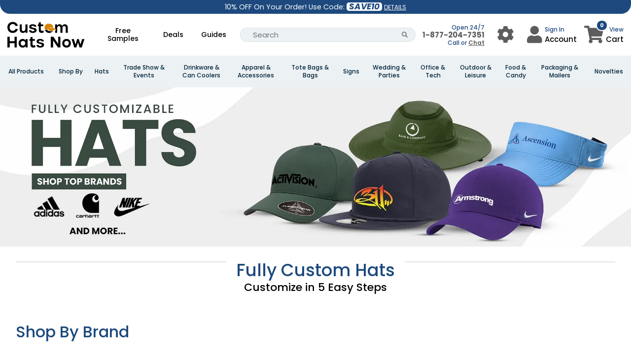

--- FILE ---
content_type: text/html; charset=UTF-8
request_url: https://www.customhatsnow.com/product/premium-hats
body_size: 83524
content:
<!DOCTYPE html>
<html lang="en">

<head>
    <script>
    //Global site tag (gtag.js) - Google Ads
    var currency_code = "USD";
    window.dataLayer = window.dataLayer || [];
    window.uetq = window.uetq || [];
    var urlParamsBlade = new URLSearchParams(window.location.search);
</script>

        <!-- Global site tag (gtag.js) - Google Ads -->
    <script async="" src="https://www.googletagmanager.com/gtag/js?id=AW-11035180888?id=AW-11035180888" ></script>
    <script>
        function gtag(){
            dataLayer.push(arguments);
        }
        gtag("js", new Date());
        gtag("config", "AW-11035180888",{'allow_enhanced_conversions':true});
    </script>
    <script>
        function call_conversion(formatted_number, mobile_number){
            var elements = document.getElementsByClassName("entry-phone");
            for (var i = 0; i < elements.length; i++) {
                var element = elements[i];
                if(element.hasAttribute("href")) {
                    element.href = "tel:" + mobile_number;
                    if(element.querySelector(".fa") === null) {
                        element.innerHTML = "";
                        element.appendChild(document.createTextNode(formatted_number));
                    }
                }
            }
            elements = document.getElementsByClassName("entry-local-phone");
            for (i = elements.length; i--;) {
                elements[i].parentNode.removeChild(elements[i]);
            }
        }
        gtag('config', 'AW-11035180888/45UoCKm_uPEDENj-_Y0p', {
            'phone_conversion_number': '(877)-204-7351',
            'phone_conversion_callback': call_conversion,
            'phone_conversion_options': {
                'timeout': 20,
                'cache': false
            }
        });
        gtag('config', 'AW-11035180888/AI2CCPzEuPEDENj-_Y0p', {
            'phone_conversion_number': '(877)-204-7351',
            'phone_conversion_callback': call_conversion
        });
    </script>
    <!-- Google Tag Manager -->
    <script>(function(w,d,s,l,i){w[l]=w[l]||[];w[l].push({'gtm.start':
            new Date().getTime(),event:'gtm.js'});var f=d.getElementsByTagName(s)[0],
        j=d.createElement(s),dl=l!='dataLayer'?'&l='+l:'';j.async=true;j.src=
        'https://www.googletagmanager.com/gtm.js?id='+i+dl;f.parentNode.insertBefore(j,f);
    })(window,document,'script','dataLayer','GTM-TBNPNWZ');</script>
    <!-- End Google Tag Manager -->
            <!-- Meta Pixel Code -->
        <script type="lazyload_int" >
            !function(f,b,e,v,n,t,s)
            {if(f.fbq)return;n=f.fbq=function(){n.callMethod?
            n.callMethod.apply(n,arguments):n.queue.push(arguments)};
            if(!f._fbq)f._fbq=n;n.push=n;n.loaded=!0;n.version='2.0';
            n.queue=[];t=b.createElement(e);t.async=!0;
            t.src=v;s=b.getElementsByTagName(e)[0];
            s.parentNode.insertBefore(t,s)}(window, document,'script',
            'https://connect.facebook.net/en_US/fbevents.js');
            fbq('init', '982298566579104');
            fbq('track', 'PageView');
        </script>
        <noscript><img height="1" width="1" style="display:none"
        data-class="LazyLoad" src="https://www.customhatsnow.com/cache/blank.png" data-src="https://www.facebook.com/tr?id=982298566579104&ev=PageView&noscript=1"
        /></noscript>
        <!-- End Meta Pixel Code -->
            <!-- Required meta tags -->
<meta charset="utf-8">
<meta name="viewport" content="width=device-width, initial-scale=1.0, maximum-scale=5.0">
<meta name="_token" content="8OI4IRKf8lWL6iYGMWsrvkVMqqcvli5rysyWQuXn">
<title>Buy Customized Premium Hats Online - Design Hats With Text, Logo & Photo - CustomHatsNow.Com</title>


<meta name="description" content="At CustomHatsNow, you can design hats with your own text, logo, and even photos. Get creative and stand out from the crowd with our personalized hat designs." />
<meta property="og:description" content="At CustomHatsNow, you can design hats with your own text, logo, and even photos. Get creative and stand out from the crowd with our personalized hat designs." />
<meta name="twitter:description" content="At CustomHatsNow, you can design hats with your own text, logo, and even photos. Get creative and stand out from the crowd with our personalized hat designs." />


    

<meta name="keywords" content="Custom Hats, lowest price custom hats, High quality custom hats shop online." />




<link rel="canonical" href="https://www.customhatsnow.com/product/premium-hats" />






            <link rel="preload" href="https://static.customhatsnow.com/store_banner_20251027-f2b33750-b312-11f0-b941-49ed31fb8d4f.jpg.webp" as="image" media="(max-width: 767px)" fetchpriority="high">
                    <link rel="preload" href="https://static.customhatsnow.com/store_banner_20251027-f2ccfda0-b312-11f0-b2e6-0bf8a4baf10d.jpg.webp" as="image" media="(min-width: 768px) and (max-width: 1920px)" fetchpriority="high">
                    <link rel="preload" href="https://static.customhatsnow.com/store_banner_20251027-f2e2fb60-b312-11f0-8a20-5fd5a4ca2a27.jpg.webp" as="image" media="(min-width: 1921px) and (max-width: 2400px)" fetchpriority="high">
                    <link rel="preload" href="https://static.customhatsnow.com/store_banner_20251027-f302a680-b312-11f0-b296-4de9be8e39c3.jpg.webp" as="image" media="(min-width: 2401px)" fetchpriority="high">
        <link rel="preload" href="https://static.customhatsnow.com/PYiaIguaXT.svg" as="image" fetchpriority="high">

<link rel="stylesheet" href="https://www.customhatsnow.com/assets/application-statics/css/bootstrap-4.3.1/dist/css/bootstrap.min.css" />
<link rel="stylesheet" href="https://www.customhatsnow.com/assets-mix/application-statics/css/mgmenu_new_design.css?id=a617aa45198173bbc12b3ba67c20518d&v=10" />
<link rel="stylesheet" href="https://www.customhatsnow.com/assets-mix/application-statics/css/common_new.css?id=73601bb263e2ebc84a21f50d915525a5&v=10" />
<link rel="stylesheet" href="[data-uri]" data-href="https://www.customhatsnow.com/assets/application-statics/css/fontawesome/css/all.min.css?v=1">


    <link rel="stylesheet" href="https://www.customhatsnow.com/assets-mix/application-statics/css/home.css?id=fd25445a61265e07d0f14dda6308c08a&v=3" />


    <link rel="icon" href="https://static.customhatsnow.com/custom-hats-now-favicon.png" />
<style id="w3_bg_load">div:not(.w3_bg), section:not(.w3_bg), iframelazy:not(.w3_bg){background-image:none !important;}</style><style id="w3speedster-custom-css">@font-face {  font-family: 'Poppins';  font-style: normal;  font-weight: 300;  font-display: swap;  src: url(https://fonts.gstatic.com/s/poppins/v20/pxiByp8kv8JHgFVrLDz8Z1xlFQ.woff2) format('woff2');  unicode-range: U+0000-00FF, U+0131, U+0152-0153, U+02BB-02BC, U+02C6, U+02DA, U+02DC, U+0304, U+0308, U+0329, U+2000-206F, U+2074, U+20AC, U+2122, U+2191, U+2193, U+2212, U+2215, U+FEFF, U+FFFD;   }   @font-face {  font-family: 'Poppins';  font-style: normal;  font-weight: 400;  font-display: swap;  src: url(https://fonts.gstatic.com/s/poppins/v20/pxiEyp8kv8JHgFVrJJfecg.woff2) format('woff2');  unicode-range: U+0000-00FF, U+0131, U+0152-0153, U+02BB-02BC, U+02C6, U+02DA, U+02DC, U+0304, U+0308, U+0329, U+2000-206F, U+2074, U+20AC, U+2122, U+2191, U+2193, U+2212, U+2215, U+FEFF, U+FFFD;   }   @font-face {  font-family: 'Poppins';  font-style: normal;  font-weight: 500;  font-display: swap;  src: url(https://fonts.gstatic.com/s/poppins/v20/pxiByp8kv8JHgFVrLGT9Z1xlFQ.woff2) format('woff2');  unicode-range: U+0000-00FF, U+0131, U+0152-0153, U+02BB-02BC, U+02C6, U+02DA, U+02DC, U+0304, U+0308, U+0329, U+2000-206F, U+2074, U+20AC, U+2122, U+2191, U+2193, U+2212, U+2215, U+FEFF, U+FFFD;   }   @font-face {  font-family: 'Poppins';  font-style: normal;  font-weight: 600;  font-display: swap;  src: url(https://fonts.gstatic.com/s/poppins/v20/pxiByp8kv8JHgFVrLEj6Z1xlFQ.woff2) format('woff2');  unicode-range: U+0000-00FF, U+0131, U+0152-0153, U+02BB-02BC, U+02C6, U+02DA, U+02DC, U+0304, U+0308, U+0329, U+2000-206F, U+2074, U+20AC, U+2122, U+2191, U+2193, U+2212, U+2215, U+FEFF, U+FFFD;   }   @font-face {  font-family: 'Poppins';  font-style: normal;  font-weight: 700;  font-display: swap;  src: url(https://fonts.gstatic.com/s/poppins/v20/pxiByp8kv8JHgFVrLCz7Z1xlFQ.woff2) format('woff2');  unicode-range: U+0000-00FF, U+0131, U+0152-0153, U+02BB-02BC, U+02C6, U+02DA, U+02DC, U+0304, U+0308, U+0329, U+2000-206F, U+2074, U+20AC, U+2122, U+2191, U+2193, U+2212, U+2215, U+FEFF, U+FFFD;   }   .bands_text h3,   .bands_text h4 {  font-weight: 700 !important;   }   html:not(.jsload) .price_chart table td#price_connect_25 {  color: #fff !important;  background-color: #1D497E !important;   }   .pslider ul#lightSlider {  padding-left: 0;  list-style: none;   }   @font-face {  font-family: 'Font Awesome 5 Free';  font-style: normal;  font-display: swap;  src: url('[data-uri]') format('woff2');   }   .fa-search:before {  content: "\f002";   }   .fa-shopping-cart:before {  content: "\f07a";   }   .fa-phone:before {  content: "\f095";   }   .fa-bars:before {  content: "\f0c9";   }   .fa-cog:before {  content: "\f013";   }   .fa-user:before {  content: "\f007";   }   .fa-star:before {  content: "\f005";   }   .fa,   .fab,   .fad,   .fal,   .far,   .fas {  -moz-osx-font-smoothing: grayscale;  -webkit-font-smoothing: antialiased;  display: inline-block;  font-style: normal;  font-variant: normal;  text-rendering: auto;  line-height: 1;   }   .fa,   .fas {  font-weight: 900;   }   .fa,   .far,   .fas {  font-family: "Font Awesome 5 Free";   }   .fa-lg {  font-size: 1.33333em;  line-height: .75em;  vertical-align: -0.0667em;   }   .fa-2x {  font-size: 2em;   }   .fa-3x {  font-size: 3em;   }</style><link rel="" href="https://fonts.googleapis.com/css?family=Montserrat:100,100i,200,200i,300,300i,400,400i,500,500i,600,600i,700,700i,800,800i,900,900i&display=swap">
		<link rel="" href="https://fonts.googleapis.com/css2?family=Roboto:ital,wght@0,400;0,500;0,700;0,900;1,400&display=optional" >
		<link rel="" href="https://fonts.googleapis.com/css?family=Montserrat:100,100i,200,200i,300,300i,400,400i,500,500i,600,600i,700,700i,800,800i,900,900i&display=swap">
		<link rel="" href="https://fonts.googleapis.com/css2?family=Roboto:ital,wght@0,400;0,500;0,700;0,900;1,400&display=optional" >
		<link rel="preload" href="https://fonts.gstatic.com/s/poppins/v20/pxiByp8kv8JHgFVrLDz8Z1xlFQ.woff2" as="font" type="font/woff2" crossorigin="anonymous">
		<link rel="preload" href="https://fonts.gstatic.com/s/poppins/v20/pxiEyp8kv8JHgFVrJJfecg.woff2" as="font" type="font/woff2" crossorigin="anonymous">
		<link rel="preload" href="https://fonts.gstatic.com/s/poppins/v20/pxiByp8kv8JHgFVrLGT9Z1xlFQ.woff2" as="font" type="font/woff2" crossorigin="anonymous">
		<link rel="preload" href="https://fonts.gstatic.com/s/poppins/v20/pxiByp8kv8JHgFVrLEj6Z1xlFQ.woff2" as="font" type="font/woff2" crossorigin="anonymous">
		<link rel="preload" href="https://fonts.gstatic.com/s/poppins/v20/pxiByp8kv8JHgFVrLCz7Z1xlFQ.woff2" as="font" type="font/woff2" crossorigin="anonymous"><script>var w3_is_mobile=0;var w3_lazy_load_by_px=200;var blank_image_webp_url = "https://www.customhatsnow.com/cache/blank.pngw3.webp";var google_fonts_delay_load = 10000;var w3_upload_path="/var/www/html/public/"; var w3_webp_path="/var/www/html/public//w3-webp";var w3_mousemoveloadimg = false;var w3_page_is_scrolled = false;var w3_lazy_load_js = 1;var w3_excluded_js=0;class w3_loadscripts{constructor(e){this.triggerEvents=e,this.eventOptions={passive:!0},this.userEventListener=this.triggerListener.bind(this),this.lazy_trigger,this.style_load_fired,this.lazy_scripts_load_fired=0,this.scripts_load_fired=0,this.scripts_load_fire=0,this.excluded_js=w3_excluded_js,this.w3_lazy_load_js=w3_lazy_load_js,this.w3_fonts="undefined"!=typeof w3_googlefont?w3_googlefont:[],this.w3_styles=[],this.w3_scripts={normal:[],async:[],defer:[],lazy:[]},this.allJQueries=[]}user_events_add(e){this.triggerEvents.forEach(t=>window.addEventListener(t,e.userEventListener,e.eventOptions))}user_events_remove(e){this.triggerEvents.forEach(t=>window.removeEventListener(t,e.userEventListener,e.eventOptions))}triggerListener_on_load(){"loading"===document.readyState?document.addEventListener("DOMContentLoaded",this.load_resources.bind(this)):this.load_resources()}triggerListener(){this.user_events_remove(this),this.lazy_scripts_load_fired=1,this.add_html_class("w3_user"),"loading"===document.readyState?(document.addEventListener("DOMContentLoaded",this.load_style_resources.bind(this)),this.scripts_load_fire||document.addEventListener("DOMContentLoaded",this.load_resources.bind(this))):(this.load_style_resources(),this.scripts_load_fire||this.load_resources())}async load_style_resources(){this.style_load_fired||(this.style_load_fired=!0,this.register_styles(),document.getElementsByTagName("html")[0].setAttribute("data-css",this.w3_styles.length),document.getElementsByTagName("html")[0].setAttribute("data-css-loaded",0),this.preload_scripts(this.w3_styles),this.load_styles_preloaded())}async load_styles_preloaded(){setTimeout(function(e){document.getElementsByTagName("html")[0].classList.contains("css-preloaded")?e.load_styles(e.w3_styles):e.load_styles_preloaded()},200,this)}async load_resources(){this.scripts_load_fired||(this.scripts_load_fired=!0,this.hold_event_listeners(),this.exe_document_write(),this.register_scripts(),this.add_html_class("w3_start"),"function"==typeof w3_events_on_start_js&&w3_events_on_start_js(),this.preload_scripts(this.w3_scripts.normal),this.preload_scripts(this.w3_scripts.defer),this.preload_scripts(this.w3_scripts.async),await this.load_scripts(this.w3_scripts.normal),await this.load_scripts(this.w3_scripts.defer),await this.load_scripts(this.w3_scripts.async),await this.execute_domcontentloaded(),await this.execute_window_load(),window.dispatchEvent(new Event("w3-scripts-loaded")),this.add_html_class("w3_js"),"function"==typeof w3_events_on_end_js&&w3_events_on_end_js(),this.lazy_trigger=setInterval(this.w3_trigger_lazy_script,500,this))}async w3_trigger_lazy_script(e){e.lazy_scripts_load_fired&&(await e.load_scripts(e.w3_scripts.lazy),e.add_html_class("jsload"),clearInterval(e.lazy_trigger))}add_html_class(e){document.getElementsByTagName("html")[0].classList.add(e)}register_scripts(){document.querySelectorAll("script[type=lazyload_int]").forEach(e=>{e.hasAttribute("data-src")?e.hasAttribute("async")&&!1!==e.async?this.w3_scripts.async.push(e):e.hasAttribute("defer")&&!1!==e.defer||"module"===e.getAttribute("data-w3-type")?this.w3_scripts.defer.push(e):this.w3_scripts.normal.push(e):this.w3_scripts.normal.push(e)}),document.querySelectorAll("script[type=lazyload_ext]").forEach(e=>{this.w3_scripts.lazy.push(e)})}register_styles(){document.querySelectorAll("link[data-href]").forEach(e=>{this.w3_styles.push(e)})}async execute_script(e){return await this.repaint_frame(),new Promise(t=>{let s=document.createElement("script"),a;[...e.attributes].forEach(e=>{let t=e.nodeName;"type"!==t&&"data-src"!==t&&("data-w3-type"===t&&(t="type",a=e.nodeValue),s.setAttribute(t,e.nodeValue))}),e.hasAttribute("data-src")?(s.setAttribute("src",e.getAttribute("data-src")),s.addEventListener("load",t),s.addEventListener("error",t)):(s.text=e.text,t()),null!==e.parentNode&&e.parentNode.replaceChild(s,e)})}async execute_styles(e){var t;let s;return t=e,void((s=document.createElement("link")).href=t.getAttribute("data-href"),s.rel="stylesheet",t.parentNode.replaceChild(s,t))}async load_scripts(e){let t=e.shift();return t?(await this.execute_script(t),this.load_scripts(e)):Promise.resolve()}async load_styles(e){let t=e.shift();return t?(this.execute_styles(t),this.load_styles(e)):"loaded"}async load_fonts(e){var t=document.createDocumentFragment();e.forEach(e=>{let s=document.createElement("link");s.href=e,s.rel="stylesheet",t.appendChild(s)}),setTimeout(function(){document.head.appendChild(t)},google_fonts_delay_load)}preload_scripts(e){var t=document.createDocumentFragment(),s=0;[...e].forEach(a=>{let i=a.getAttribute("data-src"),r=a.getAttribute("data-href");if(i){let n=document.createElement("link");n.href=i,n.rel="preload",n.as="script",t.appendChild(n)}else if(r){let d=document.createElement("link");d.href=r,d.rel="preload",d.as="style",s++,e.length==s&&(d.dataset.last=1),t.appendChild(d),d.onload=function(){fetch(this.href).then(e=>e.blob()).then(e=>{document.getElementsByTagName("html")[0].setAttribute("data-css-loaded",parseInt(document.getElementsByTagName("html")[0].getAttribute("data-css-loaded"))+1),document.getElementsByTagName("html")[0].getAttribute("data-css")==document.getElementsByTagName("html")[0].getAttribute("data-css-loaded")&&document.getElementsByTagName("html")[0].classList.add("css-preloaded")})}}}),document.head.appendChild(t)}hold_event_listeners(){let e={};function t(t,s){!function(t){function s(s){return e[t].eventsToRewrite.indexOf(s)>=0?"w3-"+s:s}e[t]||(e[t]={originalFunctions:{add:t.addEventListener,remove:t.removeEventListener},eventsToRewrite:[]},t.addEventListener=function(){arguments[0]=s(arguments[0]),e[t].originalFunctions.add.apply(t,arguments)},t.removeEventListener=function(){arguments[0]=s(arguments[0]),e[t].originalFunctions.remove.apply(t,arguments)})}(t),e[t].eventsToRewrite.push(s)}function s(e,t){let s=e[t];Object.defineProperty(e,t,{get:()=>s||function(){},set(a){e["w3"+t]=s=a}})}t(document,"DOMContentLoaded"),t(window,"DOMContentLoaded"),t(window,"load"),t(window,"pageshow"),t(document,"readystatechange"),s(document,"onreadystatechange"),s(window,"onload"),s(window,"onpageshow")}hold_jquery(e){let t=window.jQuery;Object.defineProperty(window,"jQuery",{get:()=>t,set(s){if(s&&s.fn&&!e.allJQueries.includes(s)){s.fn.ready=s.fn.init.prototype.ready=function(t){if(void 0!==t)return e.scripts_load_fired?e.domReadyFired?t.bind(document)(s):document.addEventListener("w3-DOMContentLoaded",()=>t.bind(document)(s)):t.bind(document)(s),s(document)};let a=s.fn.on;s.fn.on=s.fn.init.prototype.on=function(){if("ready"==arguments[0]){if(this[0]!==document)return a.apply(this,arguments),this;arguments[1].bind(document)(s)}if(this[0]===window){function e(e){return e.split(" ").map(e=>"load"===e||0===e.indexOf("load.")?"w3-jquery-load":e).join(" ")}"string"==typeof arguments[0]||arguments[0]instanceof String?arguments[0]=e(arguments[0]):"object"==typeof arguments[0]&&Object.keys(arguments[0]).forEach(t=>{Object.assign(arguments[0],{[e(t)]:arguments[0][t]})[t]})}return a.apply(this,arguments),this},e.allJQueries.push(s)}t=s}})}async execute_domcontentloaded(){this.domReadyFired=!0,await this.repaint_frame(),document.dispatchEvent(new Event("w3-DOMContentLoaded")),await this.repaint_frame(),window.dispatchEvent(new Event("w3-DOMContentLoaded")),await this.repaint_frame(),document.dispatchEvent(new Event("w3-readystatechange")),await this.repaint_frame(),document.w3onreadystatechange&&document.w3onreadystatechange()}async execute_window_load(){await this.repaint_frame(),setTimeout(function(){window.dispatchEvent(new Event("w3-load"))},100),await this.repaint_frame(),window.w3onload&&window.w3onload(),await this.repaint_frame(),this.allJQueries.forEach(e=>e(window).trigger("w3-jquery-load")),window.dispatchEvent(new Event("w3-pageshow")),await this.repaint_frame(),window.w3onpageshow&&window.w3onpageshow()}exe_document_write(){let e=new Map;document.write=document.writeln=function(t){let s=document.currentScript,a=document.createRange(),i=s.parentElement,r=e.get(s);void 0===r&&(r=s.nextSibling,e.set(s,r));let n=document.createDocumentFragment();a.setStart(n,0),n.appendChild(a.createContextualFragment(t)),i.insertBefore(n,r)}}async repaint_frame(){return new Promise(e=>requestAnimationFrame(e))}static execute(){let e=new w3_loadscripts(["keydown","mousemove","touchmove","touchstart","touchend","wheel"]);e.load_fonts(e.w3_fonts),e.user_events_add(e),e.excluded_js||e.hold_jquery(e),e.w3_lazy_load_js||(e.scripts_load_fire=1,e.triggerListener_on_load());let t=setInterval(function e(s){null!=document.body&&(document.body.getBoundingClientRect().top<-30&&s.triggerListener(),clearInterval(t))},500,e);}}w3_loadscripts.execute();
</script><script>var w3_googlefont=[];</script></head>

<body>
    <!-- Google Tag Manager (noscript) -->
    <noscript><iframe src="https://www.googletagmanager.com/ns.html?id=GTM-TBNPNWZ" height="0" width="0"
            style="display:none;visibility:hidden"></iframe></noscript>
    <!-- End Google Tag Manager (noscript) -->
    <div class="main-container">
        <style>
    .light-yellow{
        color: #ffe34f !important;
    }
</style>
<div class="top-bar topBar pl-3 pr-3">
    <div class="row">
                <div class="col-12 col-md-8 col-lg-4 text-center d-flex-align-center  order-2 ">
            <div class="bar-inner">
                10% OFF On Your Order! Use Code:  <span class="save_code">SAVE10</span>   <a data-toggle="modal" data-target="#couponDetailModal" href="javascript:;">DETAILS</a>             </div>
        </div>
        <div class="col-4 text-left d-flex mobile-none order-1">
                    </div>
    </div>
</div>

<nav class="navbar navbar-expand-md top-nav-custom container-fluid">
    <div class="container">
        <a style="padding: 0 !important;" class="navbar-brand pb-2" href="https://www.customhatsnow.com">
            <img data-class="LazyLoad" src="https://www.customhatsnow.com/cache/blank.png" data-src="https://static.customhatsnow.com/PYiaIguaXT.svg"  width="300" height="100" alt="CustomHatsNow.Com" class="store_logo_CHN">
        </a>
        <div class="desktop top-nav top-menu" id="navbarNavDropdown">
            <ul class="navbar-nav m-auto d-table">
                                                                                    <li class="nav-item d-table-cell">
                        
                            <a class="nav-link" href="https://www.customhatsnow.com/product/sample-products/sample-hats" style="width: auto;">Free Samples</a>
                    </li>
                                                    <li class="nav-item d-table-cell">
                        <a class="nav-link" href="https://www.customhatsnow.com/deal">Deals</a>
                    </li>
                                <li class="nav-item d-table-cell">
                    <a class="nav-link" href="https://www.customhatsnow.com/guides">Guides</a>
                </li>
                <li class="nav-item d-table-cell">
                    <form class="input-group" action="https://www.customhatsnow.com/search" method="GET" autocomplete="off">
    <div class="input-group">
        <input type="search" value="" required
            class="form-control py-2 border-right-0 border border-radius-50 search_input search-input" 
            name="search" placeholder="Search" autocomplete="off">
        <span class="input-group-append">
            <button class="btn btn-outline-secondary border-left-0 border border-radius-50 search_icon" aria-label="Search Button" type="button">
                <i class="fa fa-search"></i>
            </button>
        </span>
    </div>
</form>
<div class="global-search global-search-wrapper custom-scroll"></div>
                </li>
            </ul>
        </div>
        <div class="d-flex flex-row align-items-center ">
    <div class="d-flex align-items-center">
                <div class="mobile-none text-right mr-xl-4 mr-3" style="min-width: 130px">
            <div><span class="top-right-text-small" >Open 24/7</span></div>
            <div style="margin-top: -5px" >
                                    <a class="entry-phone" style="font-size: 15px!important;font-weight: 600;color: #5d5d5d!important;" href="tel:+1-877-204-7351">1-877-204-7351</a>
                            </div>
            <div style="margin-top: -5px"><span class="top-right-text-small">Call or <a style="cursor: pointer;text-decoration: underline;font-weight: 600;color: #5d5d5d!important;" onclick="zE('messenger', 'open');"> Chat</a></span></div>
        </div>
                <div class="dropdown top-right-icon mobile-none user_menu_wrapper mr-xl-4 mr-3" data-store-id="8">
            <button class="btn btn-default dropdown-toggle user_menu_btn" aria-label="User Menu Button" type="button" id="dropdownMenu1" data-toggle="dropdown" aria-haspopup="true" aria-expanded="true">
                <div class="top-right-wrap setting_icon">
                    <i class="fa fa-cog" aria-hidden="true"></i>
                    
                </div>
            </button>
            <ul class="dropdown-menu" aria-labelledby="dropdownMenu1">
                <li><a href="https://www.customhatsnow.com/customer/order/history">Order Status</a></li>
                <li><a href="https://www.customhatsnow.com/customer/order/history/old_support_tickets">Create Ticket</a></li>
                
                <li><a href="https://www.customhatsnow.com/page/contact-us" class="contact_us_mdl" >Contact Us</a></li>
            </ul>
        </div>
        <div class="dropdown top-right-icon mobile-none user_menu_wrapper mr-xl-4 mr-3" data-store-id="8">
    <button class="btn btn-default dropdown-toggle user_menu_btn" type="button" id="dropdownMenu2" data-toggle="dropdown" aria-haspopup="true" aria-expanded="true">
        <div class="top-right-wrap user_icon">
            <i class="fa fa-user" aria-hidden="true"></i>
        </div>
        <div class="width-55 user_menu_div">
            <span class="top-right-text-small"><i class="fa fa-solid fa-window-minimize loading light-loader"></i></span>
            <span class="top-right-text"><i class="fa fa-solid fa-window-minimize loading light-loader"></i></span>
        </div>
    </button>
    <ul class="dropdown-menu user_menu_dropdown" aria-labelledby="dropdownMenu2">
       <div class="text-center p-3">
            <i class="fa fa-spinner fa-spin"></i>
            <h6>Fetching data..</h6>
       </div>
    </ul>
</div>
        <div class="mobile-tablets">
            <i class="fa fa-search fa-2x" id="search-btn"></i>
        </div>
        <a href="https://www.customhatsnow.com/cart" class="top-right-icon cart-url">
            <div class="top-right-wrap shipping_cart">
                <i class="fa fa-shopping-cart"></i>
                
                <span class="cart-count">0</span>
            </div>
            <div class="mobile-none">
                <span class="top-right-text-small text-right">View</span>
                <span class="top-right-text">Cart</span>
            </div>
        </a>
    </div>
    <div class="mobile-tablets">
                <a class="entry-phone" href="tel:+1-346 422-0648" aria-label="Call us at +1-346 422-0648">
            <i class="fa fa-phone fa-2x text-dark" > </i>
        </a>
    </div>
            <button class="navbar-toggler side-menu-opner" type="button" aria-label="Open Menu">
            <i class="fas fa-solid fa-bars mobile-menu-icon"></i>
        </button>
    </div>
    </div>
</nav>
<nav class="navbar navbar-expand-md" style="display:none" id="mobile-search">
    <div class="container">
        <form class="input-group" action="https://www.customhatsnow.com/search" method="GET" autocomplete="off">
    <div class="input-group">
        <input type="search" value="" required
            class="form-control py-2 border-right-0 border border-radius-50 search_input search-input" 
            name="search" placeholder="Search" autocomplete="off">
        <span class="input-group-append">
            <button class="btn btn-outline-secondary border-left-0 border border-radius-50 search_icon" aria-label="Search Button" type="button">
                <i class="fa fa-search"></i>
            </button>
        </span>
    </div>
</form>
<div class="global-search global-search-wrapper custom-scroll"></div>
    </div>
</nav>
<div class="newmenu">
    <nav>
                    <section class="header-bot-holder-for-bg"></section>
            <div id="mgmenu1" class="mgmenu_container">
                <ul class="mgmenu container-fluid">
                    
                    <li class="dynamic_menu"><span><a class="menu_sub_title" href="javascript:void(0);">All Products </a></span>
                        <div class="dropdown_container col-12 text-left has-child-category">
                            <div class="card-columns m-0 ml-3 mr-3 mb-3">
                                                                                                    <div class="card br1">
                                        <a href="javascript:void(0)" class="menu_sub_title">A</a>
                                        <hr />
                                        <ul class="sub_menu">
                                            <li>
                                                <div class="row m-0 ml-1 mr-1">
                                                    <ul class="sub_menu">
                                                                                                                                                                                <li>
                                                                <a href="https://www.customhatsnow.com/product/air-fresheners">Air Fresheners</a>
                                                            </li>
                                                                                                                                                                                <li>
                                                                <a href="https://www.customhatsnow.com/product/airpod-cases">AirPod Cases</a>
                                                            </li>
                                                                                                                                                                                <li>
                                                                <a href="https://www.customhatsnow.com/product/apparel">Apparel</a>
                                                            </li>
                                                                                                                                                                                <li>
                                                                <a href="https://www.customhatsnow.com/product/aprons">Aprons</a>
                                                            </li>
                                                                                                                                                                                <li>
                                                                <a href="https://www.customhatsnow.com/product/awards">Awards</a>
                                                            </li>
                                                                                                            </ul>
                                                </div>
                                            </li>
                                        </ul>
                                    </div>
                                                                    <div class="card br1">
                                        <a href="javascript:void(0)" class="menu_sub_title">B</a>
                                        <hr />
                                        <ul class="sub_menu">
                                            <li>
                                                <div class="row m-0 ml-1 mr-1">
                                                    <ul class="sub_menu">
                                                                                                                                                                                <li>
                                                                <a href="https://www.customhatsnow.com/product/backpacks">Backpacks</a>
                                                            </li>
                                                                                                                                                                                <li>
                                                                <a href="https://www.customhatsnow.com/product/badge-holders">Badge Holders</a>
                                                            </li>
                                                                                                                                                                                <li>
                                                                <a href="https://www.customhatsnow.com/product/badge-reels">Badge Reels</a>
                                                            </li>
                                                                                                                                                                                <li>
                                                                <a href="https://www.customhatsnow.com/product/badges">Badges</a>
                                                            </li>
                                                                                                                                                                                <li>
                                                                <a href="https://www.customhatsnow.com/product/bag-hangers">Bag Hangers</a>
                                                            </li>
                                                                                                                                                                                <li>
                                                                <a href="https://www.customhatsnow.com/product/bags">Bags</a>
                                                            </li>
                                                                                                                                                                                <li>
                                                                <a href="https://www.customhatsnow.com/product/baked-goods">Baked Goods</a>
                                                            </li>
                                                                                                                                                                                <li>
                                                                <a href="https://www.customhatsnow.com/product/balloons">Balloons</a>
                                                            </li>
                                                                                                                                                                                <li>
                                                                <a href="https://www.customhatsnow.com/product/banners-and-displays">Banners &amp; Displays</a>
                                                            </li>
                                                                                                                                                                                <li>
                                                                <a href="https://www.customhatsnow.com/product/custom-barware">Barware</a>
                                                            </li>
                                                                                                                                                                                <li>
                                                                <a href="https://www.customhatsnow.com/product/beanies">Beanies</a>
                                                            </li>
                                                                                                                                                                                <li>
                                                                <a href="https://www.customhatsnow.com/product/belt-buckle">Belt Buckle</a>
                                                            </li>
                                                                                                                                                                                <li>
                                                                <a href="https://www.customhatsnow.com/product/binder-clips">Binder Clips</a>
                                                            </li>
                                                                                                                                                                                <li>
                                                                <a href="https://www.customhatsnow.com/product/ring-binders">Binders</a>
                                                            </li>
                                                                                                                                                                                <li>
                                                                <a href="https://www.customhatsnow.com/product/blankets">Blankets</a>
                                                            </li>
                                                                                                                                                                                <li>
                                                                <a href="https://www.customhatsnow.com/product/bobbleheads">Bobbleheads</a>
                                                            </li>
                                                                                                                                                                                <li>
                                                                <a href="https://www.customhatsnow.com/product/booklights">Booklights</a>
                                                            </li>
                                                                                                                                                                                <li>
                                                                <a href="https://www.customhatsnow.com/product/bookmarks">Bookmarks</a>
                                                            </li>
                                                                                                                                                                                <li>
                                                                <a href="https://www.customhatsnow.com/product/bottle-openers">Bottle Openers</a>
                                                            </li>
                                                                                                                                                                                <li>
                                                                <a href="https://www.customhatsnow.com/product/custom-bottled-water">Bottled Water</a>
                                                            </li>
                                                                                                                                                                                <li>
                                                                <a href="https://www.customhatsnow.com/product/brochures">Brochures</a>
                                                            </li>
                                                                                                                                                                                <li>
                                                                <a href="https://www.customhatsnow.com/product/business-cards">Business Cards</a>
                                                            </li>
                                                                                                                                                                                <li>
                                                                <a href="https://www.customhatsnow.com/product/custom-buttons">Buttons</a>
                                                            </li>
                                                                                                            </ul>
                                                </div>
                                            </li>
                                        </ul>
                                    </div>
                                                                    <div class="card br1">
                                        <a href="javascript:void(0)" class="menu_sub_title">C</a>
                                        <hr />
                                        <ul class="sub_menu">
                                            <li>
                                                <div class="row m-0 ml-1 mr-1">
                                                    <ul class="sub_menu">
                                                                                                                                                                                <li>
                                                                <a href="https://www.customhatsnow.com/product/custom-calculators">Calculators</a>
                                                            </li>
                                                                                                                                                                                <li>
                                                                <a href="https://www.customhatsnow.com/product/calendars">Calendars</a>
                                                            </li>
                                                                                                                                                                                <li>
                                                                <a href="https://www.customhatsnow.com/product/can-cooler">Can Cooler</a>
                                                            </li>
                                                                                                                                                                                <li>
                                                                <a href="https://www.customhatsnow.com/product/candy">Candy</a>
                                                            </li>
                                                                                                                                                                                <li>
                                                                <a href="https://www.customhatsnow.com/product/car-badges">Car Badges</a>
                                                            </li>
                                                                                                                                                                                <li>
                                                                <a href="https://www.customhatsnow.com/product/car-sun-shades">Car Sun Shades</a>
                                                            </li>
                                                                                                                                                                                <li>
                                                                <a href="https://www.customhatsnow.com/product/custom-cards">Cards</a>
                                                            </li>
                                                                                                                                                                                <li>
                                                                <a href="https://www.customhatsnow.com/product/certificates">Certificates</a>
                                                            </li>
                                                                                                                                                                                <li>
                                                                <a href="https://www.customhatsnow.com/product/chair-covers">Chair Covers</a>
                                                            </li>
                                                                                                                                                                                <li>
                                                                <a href="https://www.customhatsnow.com/product/challenge-coins">Challenge Coins</a>
                                                            </li>
                                                                                                                                                                                <li>
                                                                <a href="https://www.customhatsnow.com/product/charms">Charms</a>
                                                            </li>
                                                                                                                                                                                <li>
                                                                <a href="https://www.customhatsnow.com/product/chocolates">Chocolates</a>
                                                            </li>
                                                                                                                                                                                <li>
                                                                <a href="https://www.customhatsnow.com/product/cleaning-cloths">Cleaning Cloths</a>
                                                            </li>
                                                                                                                                                                                <li>
                                                                <a href="https://www.customhatsnow.com/product/clipboards">Clipboards</a>
                                                            </li>
                                                                                                                                                                                <li>
                                                                <a href="https://www.customhatsnow.com/product/coasters">Coasters</a>
                                                            </li>
                                                                                                                                                                                <li>
                                                                <a href="https://www.customhatsnow.com/product/coffee-hot-cocoa-and-tea">Coffee, Hot Cocoa &amp; Tea</a>
                                                            </li>
                                                                                                                                                                                <li>
                                                                <a href="https://www.customhatsnow.com/product/lapel-pins-coins">Coins</a>
                                                            </li>
                                                                                                                                                                                <li>
                                                                <a href="https://www.customhatsnow.com/product/cornhole-boards">Cornhole Boards</a>
                                                            </li>
                                                                                                                                                                                <li>
                                                                <a href="https://www.customhatsnow.com/product/cotton-canvas-bag">Cotton Canvas Bags</a>
                                                            </li>
                                                                                                                                                                                <li>
                                                                <a href="https://www.customhatsnow.com/product/cufflinks">Cufflinks</a>
                                                            </li>
                                                                                                                                                                                <li>
                                                                <a href="https://www.customhatsnow.com/product/cups">Cups with Logo</a>
                                                            </li>
                                                                                                            </ul>
                                                </div>
                                            </li>
                                        </ul>
                                    </div>
                                                                    <div class="card br1">
                                        <a href="javascript:void(0)" class="menu_sub_title">D</a>
                                        <hr />
                                        <ul class="sub_menu">
                                            <li>
                                                <div class="row m-0 ml-1 mr-1">
                                                    <ul class="sub_menu">
                                                                                                                                                                                <li>
                                                                <a href="https://www.customhatsnow.com/product/dog-tags">Dog Tags</a>
                                                            </li>
                                                                                                                                                                                <li>
                                                                <a href="https://www.customhatsnow.com/product/door-hangers">Door Hangers</a>
                                                            </li>
                                                                                                                                                                                <li>
                                                                <a href="https://www.customhatsnow.com/product/door-mats-and-rugs">Door Mats &amp; Rugs</a>
                                                            </li>
                                                                                                                                                                                <li>
                                                                <a href="https://www.customhatsnow.com/product/drawstring-bag">Drawstring Bags</a>
                                                            </li>
                                                                                                                                                                                <li>
                                                                <a href="https://www.customhatsnow.com/product/button-down-shirts">Dress Shirts</a>
                                                            </li>
                                                                                                                                                                                <li>
                                                                <a href="https://www.customhatsnow.com/product/custom-drinkware">Drinkware</a>
                                                            </li>
                                                                                                                                                                                <li>
                                                                <a href="https://www.customhatsnow.com/product/duffel-bags-gym-bags">Duffel Bags</a>
                                                            </li>
                                                                                                            </ul>
                                                </div>
                                            </li>
                                        </ul>
                                    </div>
                                                                    <div class="card br1">
                                        <a href="javascript:void(0)" class="menu_sub_title">E</a>
                                        <hr />
                                        <ul class="sub_menu">
                                            <li>
                                                <div class="row m-0 ml-1 mr-1">
                                                    <ul class="sub_menu">
                                                                                                                                                                                <li>
                                                                <a href="https://www.customhatsnow.com/product/earrings">Earrings</a>
                                                            </li>
                                                                                                                                                                                <li>
                                                                <a href="https://www.customhatsnow.com/product/eco-products">Eco Products</a>
                                                            </li>
                                                                                                                                                                                <li>
                                                                <a href="https://www.customhatsnow.com/product/envelopes">Envelopes</a>
                                                            </li>
                                                                                                                                                                                <li>
                                                                <a href="https://www.customhatsnow.com/product/event-promotion-inflatables">Event &amp; Promotion Inflatables</a>
                                                            </li>
                                                                                                                                                                                <li>
                                                                <a href="https://www.customhatsnow.com/product/eye-mask">Eye Mask</a>
                                                            </li>
                                                                                                            </ul>
                                                </div>
                                            </li>
                                        </ul>
                                    </div>
                                                                    <div class="card br1">
                                        <a href="javascript:void(0)" class="menu_sub_title">F</a>
                                        <hr />
                                        <ul class="sub_menu">
                                            <li>
                                                <div class="row m-0 ml-1 mr-1">
                                                    <ul class="sub_menu">
                                                                                                                                                                                <li>
                                                                <a href="https://www.customhatsnow.com/product/fanny-packs">Fanny Packs</a>
                                                            </li>
                                                                                                                                                                                <li>
                                                                <a href="https://www.customhatsnow.com/product/flags">Flags</a>
                                                            </li>
                                                                                                                                                                                <li>
                                                                <a href="https://www.customhatsnow.com/product/flyers">Flyers</a>
                                                            </li>
                                                                                                                                                                                <li>
                                                                <a href="https://www.customhatsnow.com/product/flying-disc">Flying Disc</a>
                                                            </li>
                                                                                                                                                                                <li>
                                                                <a href="https://www.customhatsnow.com/product/folders">Folders</a>
                                                            </li>
                                                                                                                                                                                <li>
                                                                <a href="https://www.customhatsnow.com/product/food-packaging">Food Packaging</a>
                                                            </li>
                                                                                                            </ul>
                                                </div>
                                            </li>
                                        </ul>
                                    </div>
                                                                    <div class="card br1">
                                        <a href="javascript:void(0)" class="menu_sub_title">G</a>
                                        <hr />
                                        <ul class="sub_menu">
                                            <li>
                                                <div class="row m-0 ml-1 mr-1">
                                                    <ul class="sub_menu">
                                                                                                                                                                                <li>
                                                                <a href="https://www.customhatsnow.com/product/gloves">Gloves</a>
                                                            </li>
                                                                                                                                                                                <li>
                                                                <a href="https://www.customhatsnow.com/product/gourmet-gift-sets">Gourmet Gift Sets</a>
                                                            </li>
                                                                                                                                                                                <li>
                                                                <a href="https://www.customhatsnow.com/product/gums">Gums</a>
                                                            </li>
                                                                                                                                                                                <li>
                                                                <a href="https://www.customhatsnow.com/product/duffel-bags-gym-bags">Gym Bags</a>
                                                            </li>
                                                                                                            </ul>
                                                </div>
                                            </li>
                                        </ul>
                                    </div>
                                                                    <div class="card br1">
                                        <a href="javascript:void(0)" class="menu_sub_title">H</a>
                                        <hr />
                                        <ul class="sub_menu">
                                            <li>
                                                <div class="row m-0 ml-1 mr-1">
                                                    <ul class="sub_menu">
                                                                                                                                                                                <li>
                                                                <a href="https://www.customhatsnow.com/product/hand-fans">Hand Fans</a>
                                                            </li>
                                                                                                                                                                                <li>
                                                                <a href="https://www.customhatsnow.com/product/hand-sanitizers">Hand Sanitizers</a>
                                                            </li>
                                                                                                                                                                                <li>
                                                                <a href="https://www.customhatsnow.com/product/hang-tags">Hang Tags</a>
                                                            </li>
                                                                                                                                                                                <li>
                                                                <a href="https://www.customhatsnow.com/product/hats">Hats</a>
                                                            </li>
                                                                                                                                                                                <li>
                                                                <a href="https://www.customhatsnow.com/product/sweatshirts-fleece">Hoodies</a>
                                                            </li>
                                                                                                                                                                                <li>
                                                                <a href="https://www.customhatsnow.com/product/hot-sauce-and-spices">Hot Sauce &amp; Spices</a>
                                                            </li>
                                                                                                            </ul>
                                                </div>
                                            </li>
                                        </ul>
                                    </div>
                                                                    <div class="card br1">
                                        <a href="javascript:void(0)" class="menu_sub_title">I</a>
                                        <hr />
                                        <ul class="sub_menu">
                                            <li>
                                                <div class="row m-0 ml-1 mr-1">
                                                    <ul class="sub_menu">
                                                                                                                                                                                <li>
                                                                <a href="https://www.customhatsnow.com/product/id-cards">ID Cards</a>
                                                            </li>
                                                                                                                                                                                <li>
                                                                <a href="https://www.customhatsnow.com/product/inflatable-tents">Inflatable Tents</a>
                                                            </li>
                                                                                                            </ul>
                                                </div>
                                            </li>
                                        </ul>
                                    </div>
                                                                    <div class="card br1">
                                        <a href="javascript:void(0)" class="menu_sub_title">J</a>
                                        <hr />
                                        <ul class="sub_menu">
                                            <li>
                                                <div class="row m-0 ml-1 mr-1">
                                                    <ul class="sub_menu">
                                                                                                                                                                                <li>
                                                                <a href="https://www.customhatsnow.com/product/outerwear">Jackets</a>
                                                            </li>
                                                                                                                                                                                <li>
                                                                <a href="https://www.customhatsnow.com/product/notebooks-journals-padfolios">Journals</a>
                                                            </li>
                                                                                                            </ul>
                                                </div>
                                            </li>
                                        </ul>
                                    </div>
                                                                    <div class="card br1">
                                        <a href="javascript:void(0)" class="menu_sub_title">K</a>
                                        <hr />
                                        <ul class="sub_menu">
                                            <li>
                                                <div class="row m-0 ml-1 mr-1">
                                                    <ul class="sub_menu">
                                                                                                                                                                                <li>
                                                                <a href="https://www.customhatsnow.com/product/all-keychains">Keychains</a>
                                                            </li>
                                                                                                                                                                                <li>
                                                                <a href="https://www.customhatsnow.com/product/kites">Kites</a>
                                                            </li>
                                                                                                            </ul>
                                                </div>
                                            </li>
                                        </ul>
                                    </div>
                                                                    <div class="card br1">
                                        <a href="javascript:void(0)" class="menu_sub_title">L</a>
                                        <hr />
                                        <ul class="sub_menu">
                                            <li>
                                                <div class="row m-0 ml-1 mr-1">
                                                    <ul class="sub_menu">
                                                                                                                                                                                <li>
                                                                <a href="https://www.customhatsnow.com/product/led-signs">LED Signs</a>
                                                            </li>
                                                                                                                                                                                <li>
                                                                <a href="https://www.customhatsnow.com/product/custom-lanyard">Lanyards</a>
                                                            </li>
                                                                                                                                                                                <li>
                                                                <a href="https://www.customhatsnow.com/product/lapel-pins">Lapel Pins</a>
                                                            </li>
                                                                                                                                                                                <li>
                                                                <a href="https://www.customhatsnow.com/product/knits-layering">Layering</a>
                                                            </li>
                                                                                                                                                                                <li>
                                                                <a href="https://www.customhatsnow.com/product/leg-warmer">Leg Warmer</a>
                                                            </li>
                                                                                                                                                                                <li>
                                                                <a href="https://www.customhatsnow.com/product/letter-openers">Letter Openers</a>
                                                            </li>
                                                                                                                                                                                <li>
                                                                <a href="https://www.customhatsnow.com/product/lip-balms">Lip Balms</a>
                                                            </li>
                                                                                                                                                                                <li>
                                                                <a href="https://www.customhatsnow.com/product/luggage-straps">Luggage Straps</a>
                                                            </li>
                                                                                                                                                                                <li>
                                                                <a href="https://www.customhatsnow.com/product/luggage-tags">Luggage Tags</a>
                                                            </li>
                                                                                                            </ul>
                                                </div>
                                            </li>
                                        </ul>
                                    </div>
                                                                    <div class="card br1">
                                        <a href="javascript:void(0)" class="menu_sub_title">M</a>
                                        <hr />
                                        <ul class="sub_menu">
                                            <li>
                                                <div class="row m-0 ml-1 mr-1">
                                                    <ul class="sub_menu">
                                                                                                                                                                                <li>
                                                                <a href="https://www.customhatsnow.com/product/custom-magnets">Magnets</a>
                                                            </li>
                                                                                                                                                                                <li>
                                                                <a href="https://www.customhatsnow.com/product/matchboxes">Matchboxes</a>
                                                            </li>
                                                                                                                                                                                <li>
                                                                <a href="https://www.customhatsnow.com/product/medals">Medals</a>
                                                            </li>
                                                                                                                                                                                <li>
                                                                <a href="https://www.customhatsnow.com/product/mints">Mints</a>
                                                            </li>
                                                                                                                                                                                <li>
                                                                <a href="https://www.customhatsnow.com/product/mirror-hangers">Mirror Hangers</a>
                                                            </li>
                                                                                                                                                                                <li>
                                                                <a href="https://www.customhatsnow.com/product/mouse-pads">Mouse Pads</a>
                                                            </li>
                                                                                                                                                                                <li>
                                                                <a href="https://www.customhatsnow.com/product/custom-mugs">Mugs</a>
                                                            </li>
                                                                                                            </ul>
                                                </div>
                                            </li>
                                        </ul>
                                    </div>
                                                                    <div class="card br1">
                                        <a href="javascript:void(0)" class="menu_sub_title">N</a>
                                        <hr />
                                        <ul class="sub_menu">
                                            <li>
                                                <div class="row m-0 ml-1 mr-1">
                                                    <ul class="sub_menu">
                                                                                                                                                                                <li>
                                                                <a href="https://www.customhatsnow.com/product/napkins">Napkins</a>
                                                            </li>
                                                                                                                                                                                <li>
                                                                <a href="https://www.customhatsnow.com/product/neck-gaiters">Neck Gaiters</a>
                                                            </li>
                                                                                                                                                                                <li>
                                                                <a href="https://www.customhatsnow.com/product/neon-light">Neon Signs</a>
                                                            </li>
                                                                                                                                                                                <li>
                                                                <a href="https://www.customhatsnow.com/product/non-woven-tote-bag">Non Woven Tote Bags</a>
                                                            </li>
                                                                                                                                                                                <li>
                                                                <a href="https://www.customhatsnow.com/product/notebooks-journals-padfolios">Notebooks</a>
                                                            </li>
                                                                                                                                                                                <li>
                                                                <a href="https://www.customhatsnow.com/product/custom-notecards">Notecards</a>
                                                            </li>
                                                                                                            </ul>
                                                </div>
                                            </li>
                                        </ul>
                                    </div>
                                                                    <div class="card br1">
                                        <a href="javascript:void(0)" class="menu_sub_title">O</a>
                                        <hr />
                                        <ul class="sub_menu">
                                            <li>
                                                <div class="row m-0 ml-1 mr-1">
                                                    <ul class="sub_menu">
                                                                                                                                                                                <li>
                                                                <a href="https://www.customhatsnow.com/product/outerwear">Outerwear</a>
                                                            </li>
                                                                                                            </ul>
                                                </div>
                                            </li>
                                        </ul>
                                    </div>
                                                                    <div class="card br1">
                                        <a href="javascript:void(0)" class="menu_sub_title">P</a>
                                        <hr />
                                        <ul class="sub_menu">
                                            <li>
                                                <div class="row m-0 ml-1 mr-1">
                                                    <ul class="sub_menu">
                                                                                                                                                                                <li>
                                                                <a href="https://www.customhatsnow.com/product/packaging-boxes">Packaging Boxes</a>
                                                            </li>
                                                                                                                                                                                <li>
                                                                <a href="https://www.customhatsnow.com/product/notebooks-journals-padfolios">Padfolios</a>
                                                            </li>
                                                                                                                                                                                <li>
                                                                <a href="https://www.customhatsnow.com/product/pants">Pants</a>
                                                            </li>
                                                                                                                                                                                <li>
                                                                <a href="https://www.customhatsnow.com/product/parking-passes">Parking Passes</a>
                                                            </li>
                                                                                                                                                                                <li>
                                                                <a href="https://www.customhatsnow.com/product/patches">Patches</a>
                                                            </li>
                                                                                                                                                                                <li>
                                                                <a href="https://www.customhatsnow.com/product/pencils">Pencils</a>
                                                            </li>
                                                                                                                                                                                <li>
                                                                <a href="https://www.customhatsnow.com/product/pens">Pens</a>
                                                            </li>
                                                                                                                                                                                <li>
                                                                <a href="https://www.customhatsnow.com/product/phone-wallets">Phone Wallets</a>
                                                            </li>
                                                                                                                                                                                <li>
                                                                <a href="https://www.customhatsnow.com/product/custom-paddles">Pickleball Paddles</a>
                                                            </li>
                                                                                                                                                                                <li>
                                                                <a href="https://www.customhatsnow.com/product/planners">Planners</a>
                                                            </li>
                                                                                                                                                                                <li>
                                                                <a href="https://www.customhatsnow.com/product/playing-cards">Playing Cards</a>
                                                            </li>
                                                                                                                                                                                <li>
                                                                <a href="https://www.customhatsnow.com/product/polos">Polo Shirts</a>
                                                            </li>
                                                                                                                                                                                <li>
                                                                <a href="https://www.customhatsnow.com/product/poly-mailers">Poly Mailers</a>
                                                            </li>
                                                                                                                                                                                <li>
                                                                <a href="https://www.customhatsnow.com/product/ponchos">Ponchos</a>
                                                            </li>
                                                                                                            </ul>
                                                </div>
                                            </li>
                                        </ul>
                                    </div>
                                                                    <div class="card br1">
                                        <a href="javascript:void(0)" class="menu_sub_title">Q</a>
                                        <hr />
                                        <ul class="sub_menu">
                                            <li>
                                                <div class="row m-0 ml-1 mr-1">
                                                    <ul class="sub_menu">
                                                                                                                                                                                <li>
                                                                <a href="https://www.customhatsnow.com/product/knits-layering">Quarter Zips</a>
                                                            </li>
                                                                                                            </ul>
                                                </div>
                                            </li>
                                        </ul>
                                    </div>
                                                                    <div class="card br1">
                                        <a href="javascript:void(0)" class="menu_sub_title">R</a>
                                        <hr />
                                        <ul class="sub_menu">
                                            <li>
                                                <div class="row m-0 ml-1 mr-1">
                                                    <ul class="sub_menu">
                                                                                                                                                                                <li>
                                                                <a href="https://www.customhatsnow.com/product/ribbons">Ribbons</a>
                                                            </li>
                                                                                                                                                                                <li>
                                                                <a href="https://www.customhatsnow.com/product/bath-robes">Robes</a>
                                                            </li>
                                                                                                            </ul>
                                                </div>
                                            </li>
                                        </ul>
                                    </div>
                                                                    <div class="card br1">
                                        <a href="javascript:void(0)" class="menu_sub_title">S</a>
                                        <hr />
                                        <ul class="sub_menu">
                                            <li>
                                                <div class="row m-0 ml-1 mr-1">
                                                    <ul class="sub_menu">
                                                                                                                                                                                <li>
                                                                <a href="https://www.customhatsnow.com/product/safety-helmet">Safety Helmets</a>
                                                            </li>
                                                                                                                                                                                <li>
                                                                <a href="https://www.customhatsnow.com/product/safety-vest">Safety Vests</a>
                                                            </li>
                                                                                                                                                                                <li>
                                                                <a href="https://www.customhatsnow.com/product/custom-scarves">Scarves</a>
                                                            </li>
                                                                                                                                                                                <li>
                                                                <a href="https://www.customhatsnow.com/product/shoe-charms">Shoe Charms</a>
                                                            </li>
                                                                                                                                                                                <li>
                                                                <a href="https://www.customhatsnow.com/product/shorts">Shorts</a>
                                                            </li>
                                                                                                                                                                                <li>
                                                                <a href="https://www.customhatsnow.com/product/shot-glass">Shot Glasses</a>
                                                            </li>
                                                                                                                                                                                <li>
                                                                <a href="https://www.customhatsnow.com/product/silicone-rings">Silicone Rings</a>
                                                            </li>
                                                                                                                                                                                <li>
                                                                <a href="https://www.customhatsnow.com/product/snack-mix">Snack Mix</a>
                                                            </li>
                                                                                                                                                                                <li>
                                                                <a href="https://www.customhatsnow.com/product/snack-and-candy-jars">Snack and Candy Jars</a>
                                                            </li>
                                                                                                                                                                                <li>
                                                                <a href="https://www.customhatsnow.com/product/socks">Socks</a>
                                                            </li>
                                                                                                                                                                                <li>
                                                                <a href="https://www.customhatsnow.com/product/stickers">Stickers</a>
                                                            </li>
                                                                                                                                                                                <li>
                                                                <a href="https://www.customhatsnow.com/product/sticky-notes">Sticky Notes</a>
                                                            </li>
                                                                                                                                                                                <li>
                                                                <a href="https://www.customhatsnow.com/product/stir-sticks">Stir Sticks</a>
                                                            </li>
                                                                                                                                                                                <li>
                                                                <a href="https://www.customhatsnow.com/product/stress-balls">Stress Balls</a>
                                                            </li>
                                                                                                                                                                                <li>
                                                                <a href="https://www.customhatsnow.com/product/category-sunglasses">Sunglasses</a>
                                                            </li>
                                                                                                                                                                                <li>
                                                                <a href="https://www.customhatsnow.com/product/sweatbands">Sweatbands</a>
                                                            </li>
                                                                                                                                                                                <li>
                                                                <a href="https://www.customhatsnow.com/product/sweatshirts-fleece">Sweatshirts</a>
                                                            </li>
                                                                                                            </ul>
                                                </div>
                                            </li>
                                        </ul>
                                    </div>
                                                                    <div class="card br1">
                                        <a href="javascript:void(0)" class="menu_sub_title">T</a>
                                        <hr />
                                        <ul class="sub_menu">
                                            <li>
                                                <div class="row m-0 ml-1 mr-1">
                                                    <ul class="sub_menu">
                                                                                                                                                                                <li>
                                                                <a href="https://www.customhatsnow.com/product/customize-t-shirt">T-Shirts</a>
                                                            </li>
                                                                                                                                                                                <li>
                                                                <a href="https://www.customhatsnow.com/product/table-covers">Table Covers</a>
                                                            </li>
                                                                                                                                                                                <li>
                                                                <a href="https://www.customhatsnow.com/product/tapestry">Tapestry</a>
                                                            </li>
                                                                                                                                                                                <li>
                                                                <a href="https://www.customhatsnow.com/product/technology">Technology</a>
                                                            </li>
                                                                                                                                                                                <li>
                                                                <a href="https://www.customhatsnow.com/product/temporary-tattoos">Temporary Tattoos</a>
                                                            </li>
                                                                                                                                                                                <li>
                                                                <a href="https://www.customhatsnow.com/product/tents">Tents</a>
                                                            </li>
                                                                                                                                                                                <li>
                                                                <a href="https://www.customhatsnow.com/product/custom-tickets">Tickets</a>
                                                            </li>
                                                                                                                                                                                <li>
                                                                <a href="https://www.customhatsnow.com/product/tie-clips">Tie Clips</a>
                                                            </li>
                                                                                                                                                                                <li>
                                                                <a href="https://www.customhatsnow.com/product/ties">Ties</a>
                                                            </li>
                                                                                                                                                                                <li>
                                                                <a href="https://www.customhatsnow.com/product/toothpick-boxes">Toothpick Boxes</a>
                                                            </li>
                                                                                                                                                                                <li>
                                                                <a href="https://www.customhatsnow.com/product/tote-bags">Tote Bags</a>
                                                            </li>
                                                                                                                                                                                <li>
                                                                <a href="https://www.customhatsnow.com/product/towels">Towels</a>
                                                            </li>
                                                                                                                                                                                <li>
                                                                <a href="https://www.customhatsnow.com/product/trade-show-displays">Trade Show Displays</a>
                                                            </li>
                                                                                                                                                                                <li>
                                                                <a href="https://www.customhatsnow.com/product/custom-travel-mugs">Travel Mugs</a>
                                                            </li>
                                                                                                                                                                                <li>
                                                                <a href="https://www.customhatsnow.com/product/trophies">Trophies</a>
                                                            </li>
                                                                                                                                                                                <li>
                                                                <a href="https://www.customhatsnow.com/product/custom-tumblers">Tumblers with Logo</a>
                                                            </li>
                                                                                                            </ul>
                                                </div>
                                            </li>
                                        </ul>
                                    </div>
                                                                    <div class="card br1">
                                        <a href="javascript:void(0)" class="menu_sub_title">U</a>
                                        <hr />
                                        <ul class="sub_menu">
                                            <li>
                                                <div class="row m-0 ml-1 mr-1">
                                                    <ul class="sub_menu">
                                                                                                                                                                                <li>
                                                                <a href="https://www.customhatsnow.com/product/custom-usbs">USBs</a>
                                                            </li>
                                                                                                                                                                                <li>
                                                                <a href="https://www.customhatsnow.com/product/umbrellas">Umbrellas</a>
                                                            </li>
                                                                                                            </ul>
                                                </div>
                                            </li>
                                        </ul>
                                    </div>
                                                                    <div class="card br1">
                                        <a href="javascript:void(0)" class="menu_sub_title">W</a>
                                        <hr />
                                        <ul class="sub_menu">
                                            <li>
                                                <div class="row m-0 ml-1 mr-1">
                                                    <ul class="sub_menu">
                                                                                                                                                                                <li>
                                                                <a href="https://www.customhatsnow.com/product/custom-water-bottles">Water Bottles</a>
                                                            </li>
                                                                                                                                                                                <li>
                                                                <a href="https://www.customhatsnow.com/product/webcam-cover">Webcam Covers</a>
                                                            </li>
                                                                                                                                                                                <li>
                                                                <a href="https://www.customhatsnow.com/product/wristband">Wristbands</a>
                                                            </li>
                                                                                                            </ul>
                                                </div>
                                            </li>
                                        </ul>
                                    </div>
                                                                    <div class="card br1">
                                        <a href="javascript:void(0)" class="menu_sub_title">Y</a>
                                        <hr />
                                        <ul class="sub_menu">
                                            <li>
                                                <div class="row m-0 ml-1 mr-1">
                                                    <ul class="sub_menu">
                                                                                                                                                                                <li>
                                                                <a href="https://www.customhatsnow.com/product/yard-signs">Yard Signs</a>
                                                            </li>
                                                                                                            </ul>
                                                </div>
                                            </li>
                                        </ul>
                                    </div>
                                                                                            </div>
                        </div>
                    </li>
                    
                    <li class="dynamic_menu"><span><a class="menu_sub_title" href="javascript:void(0);">Shop By</a></span><div class="dropdown_container col-12 text-left has-child-category"><div class="card-columns m-0 ml-3 mr-3"><div class="card br1"><a href="https://www.customhatsnow.com/browse-by/social-cultural-and-heritage-causes" class="menu_sub_title  ">Social, Cultural and Heritage Causes</a><hr><ul class="sub_menu"><li><a href="https://www.customhatsnow.com/browse-by/asian-american-and-pacific-islander-heritage-month" class="" >AAPI Heritage Month</a></li><li><a href="https://www.customhatsnow.com/browse-by/black-history-month" class="" >Black History Month</a></li><li><a href="https://www.customhatsnow.com/browse-by/hispanic-heritage-month" class="" >Hispanic Heritage Month</a></li><li><a href="https://www.customhatsnow.com/browse-by/native-american-heritage-month" class="" >Native American Heritage Month</a></li><li><a href="https://www.customhatsnow.com/browse-by/pride-month" class="" >Pride Month</a></li><li><a href="https://www.customhatsnow.com/browse-by/womens-history-month" class="" >Women's History Month</a></li></ul></div><div class="card br1"><a href="https://www.customhatsnow.com/browse-by/businesses" class="menu_sub_title  ">Businesses</a><hr><ul class="sub_menu"><li><a href="https://www.customhatsnow.com/browse-by/aviation" class="" >Aviation</a></li><li><a href="https://www.customhatsnow.com/browse-by/business-corporate" class="" >Businesses & Corporations</a></li><li><a href="https://www.customhatsnow.com/browse-by/construction" class="" >Constructions</a></li><li><a href="https://www.customhatsnow.com/browse-by/cruise-lines" class="" >Cruise Lines</a></li><li><a href="https://www.customhatsnow.com/browse-by/dentist" class="" >Dentists</a></li><li><a href="https://www.customhatsnow.com/browse-by/business-education" class="" >Education</a></li><li><a href="https://www.customhatsnow.com/browse-by/firefighter" class="" >Firefighters</a></li><li><a href="https://www.customhatsnow.com/browse-by/fitness-trainer" class="" >Fitness Trainers</a></li><li><a href="https://www.customhatsnow.com/browse-by/healthcare" class="" >Healthcare</a></li><li><a href="https://www.customhatsnow.com/browse-by/hotel-&-lodging-management" class="" >Hotels & Lodging Management</a></li><li><a href="https://www.customhatsnow.com/browse-by/lawyers" class="" >Lawyers</a></li><li><a href="https://www.customhatsnow.com/browse-by/restaurant" class="" >Restaurants</a></li></ul></div><div class="card br1"><a href="https://www.customhatsnow.com/browse-by/health-causes" class="menu_sub_title  ">Health Causes</a><hr><ul class="sub_menu"><li><a href="https://www.customhatsnow.com/browse-by/alzheimers-brain-awareness-month" class="" >Alzheimer's Brain Awareness Month</a></li><li><a href="https://www.customhatsnow.com/browse-by/ambulatory-care-nurses-week" class="" >Ambulatory Care Nurses Week</a></li><li><a href="https://www.customhatsnow.com/browse-by/american-heart-month" class="" >American Heart Month</a></li><li><a href="https://www.customhatsnow.com/browse-by/autism-awareness-month" class="" >Autism Awareness Month</a></li><li><a href="https://www.customhatsnow.com/browse-by/blood-donor-month" class="" >Blood Donor Month</a></li><li><a href="https://www.customhatsnow.com/browse-by/breast-cancer-awareness-month" class="" >Breast Cancer Awareness Month</a></li><li><a href="https://www.customhatsnow.com/browse-by/childhood-cancer-awareness-month" class="" >Childhood Cancer Awareness Month</a></li><li><a href="https://www.customhatsnow.com/browse-by/diabetes-awareness-month" class="" >Diabetes Awareness Month</a></li><li><a href="https://www.customhatsnow.com/browse-by/doctors-day" class="" >Doctor's Day</a></li><li><a href="https://www.customhatsnow.com/browse-by/emergency-nurses-week" class="" >Emergency Nurses Week</a></li><li><a href="https://www.customhatsnow.com/browse-by/ems-week" class="" >EMS Week</a></li><li><a href="https://www.customhatsnow.com/browse-by/health-information-professionals-week" class="" >Health Information Professionals Week</a></li><li><a href="https://www.customhatsnow.com/browse-by/healthcare-team-pride" class="" >Healthcare Team Pride</a></li><li><a href="https://www.customhatsnow.com/browse-by/home-care-hospice-month" class="" >Home Care & Hospice Month</a></li><li><a href="https://www.customhatsnow.com/browse-by/hospital-and-healthcare-week" class="" >Hospital and Healthcare Week</a></li><li><a href="https://www.customhatsnow.com/browse-by/lung-cancer-awareness-month" class="" >Lung Cancer Awareness Month</a></li><li><a href="https://www.customhatsnow.com/browse-by/medical-assistants-week" class="" >Medical Assistants Week</a></li><li><a href="https://www.customhatsnow.com/browse-by/medical-laboratory-professionals-week" class="" >Medical Laboratory Professionals Week</a></li><li><a href="https://www.customhatsnow.com/browse-by/national-asthma-allergy-awareness-month" class="" >National Asthma & Allergy Awareness Month</a></li><li><a href="https://www.customhatsnow.com/browse-by/nurses-week" class="" >Nurses Week</a></li><li><a href="https://www.customhatsnow.com/browse-by/nursing-assistants-week" class="" >Nursing Assistants Week</a></li><li><a href="https://www.customhatsnow.com/browse-by/nursing-home-week" class="" >Nursing Home Week</a></li><li><a href="https://www.customhatsnow.com/browse-by/patient-experience-week" class="" >Patient Experience Week</a></li><li><a href="https://www.customhatsnow.com/browse-by/patient-transport-week" class="" >Patient Transport Week</a></li><li><a href="https://www.customhatsnow.com/browse-by/perioperative-nurse-week" class="" >Perioperative Nurse Week</a></li><li><a href="https://www.customhatsnow.com/browse-by/pharmacy-week" class="" >Pharmacy Week</a></li><li><a href="https://www.customhatsnow.com/browse-by/physical-therapy-month" class="" >Physical Therapy Month</a></li><li><a href="https://www.customhatsnow.com/browse-by/radiologic-technology-week" class="" >Radiologic Technology Week</a></li><li><a href="https://www.customhatsnow.com/browse-by/rehabilitation-awareness-week" class="" >Rehabilitation Awareness Week</a></li><li><a href="https://www.customhatsnow.com/browse-by/respiratory-care-week" class="" >Respiratory Care Week</a></li></ul></div><div class="card br1"><a href="https://www.customhatsnow.com/browse-by/self-care-and-wellness-causes" class="menu_sub_title  ">Self-Care and Wellness Causes</a><hr><ul class="sub_menu"><li><a href="https://www.customhatsnow.com/browse-by/mens-health-month" class="" >Men's Health Month</a></li><li><a href="https://www.customhatsnow.com/browse-by/mental-health-awareness-month" class="" >Mental Health Awareness Month</a></li><li><a href="https://www.customhatsnow.com/browse-by/national-cancer-prevention-month" class="" >National Cancer Prevention Month</a></li><li><a href="https://www.customhatsnow.com/browse-by/national-nutrition-month" class="" >National Nutrition Month</a></li><li><a href="https://www.customhatsnow.com/browse-by/national-physical-fitness-and-sports-month" class="" >National Physical Fitness and Sports Month</a></li><li><a href="https://www.customhatsnow.com/browse-by/stress-awareness-month" class="" >Stress Awareness Month</a></li><li><a href="https://www.customhatsnow.com/browse-by/womens-health-month" class="" >Women's Health Month</a></li></ul></div><div class="card br1"><a href="https://www.customhatsnow.com/browse-by/safety-and-protection-causes" class="menu_sub_title  ">Safety and Protection Causes</a><hr><ul class="sub_menu"><li><a href="https://www.customhatsnow.com/browse-by/child-abuse-prevention-month" class="" >Child Abuse Prevention Month</a></li><li><a href="https://www.customhatsnow.com/browse-by/fire-prevention-week" class="" >Fire Prevention Week</a></li><li><a href="https://www.customhatsnow.com/browse-by/national-domestic-violence-awareness-month" class="" >National Domestic Violence Awareness Month</a></li><li><a href="https://www.customhatsnow.com/browse-by/national-police-week" class="" >National Police Week</a></li><li><a href="https://www.customhatsnow.com/browse-by/sexual-assault-awareness-month" class="" >Sexual Assault Awareness Month</a></li></ul></div><div class="card br1"><a href="https://www.customhatsnow.com/browse-by/events" class="menu_sub_title  ">Events</a><hr><ul class="sub_menu"><li><a href="https://www.customhatsnow.com/browse-by/baby-shower" class="" >Baby Showers</a></li><li><a href="https://www.customhatsnow.com/browse-by/back-to-school-school-spirit-items" class="" >Back to School/School Spirit Items</a></li><li><a href="https://www.customhatsnow.com/browse-by/bbq" class="" >BBQs</a></li><li><a href="https://www.customhatsnow.com/browse-by/beach-promotional-items" class="" >Beach Promotional Items</a></li><li><a href="https://www.customhatsnow.com/browse-by/birthday" class="" >Birthdays</a></li><li><a href="https://www.customhatsnow.com/browse-by/business-gifts" class="" >Business Gifts</a></li><li><a href="https://www.customhatsnow.com/browse-by/casino-and-gaming" class="" >Casino and Gaming</a></li><li><a href="https://www.customhatsnow.com/browse-by/class-reunion" class="" >Class Reunions</a></li><li><a href="https://www.customhatsnow.com/browse-by/concert" class="" >Concerts</a></li><li><a href="https://www.customhatsnow.com/browse-by/fall-autumn" class="" >Fall / Autumn Essentials</a></li><li><a href="https://www.customhatsnow.com/browse-by/family-reunion" class="" >Family Reunions</a></li><li><a href="https://www.customhatsnow.com/browse-by/favor-gifts" class="" >Favors & Gifts</a></li><li><a href="https://www.customhatsnow.com/browse-by/fundraiser" class="" >Fundraisers</a></li><li><a href="https://www.customhatsnow.com/browse-by/gender-reveal" class="" >Gender Reveals</a></li><li><a href="https://www.customhatsnow.com/browse-by/golf-outing" class="" >Golf Outing</a></li><li><a href="https://www.customhatsnow.com/browse-by/graduation" class="" >Graduation</a></li><li><a href="https://www.customhatsnow.com/browse-by/grand-opening" class="" >Grand Openings</a></li><li><a href="https://www.customhatsnow.com/browse-by/marathon" class="" >Marathons</a></li><li><a href="https://www.customhatsnow.com/browse-by/party-gathering" class="" >Party/Gathering</a></li><li><a href="https://www.customhatsnow.com/browse-by/picnic" class="" >Picnics</a></li><li><a href="https://www.customhatsnow.com/browse-by/prom-and-dance" class="" >Prom and Dance</a></li><li><a href="https://www.customhatsnow.com/browse-by/recruitment-and-job-fair" class="" >Recruitment and Job Fairs</a></li><li><a href="https://www.customhatsnow.com/browse-by/sports-promotional-items" class="" >Sports Promotional Items</a></li><li><a href="https://www.customhatsnow.com/browse-by/spring" class="" >Spring Essentials</a></li><li><a href="https://www.customhatsnow.com/browse-by/summer" class="" >Summer Essentials</a></li><li><a href="https://www.customhatsnow.com/browse-by/sweet-sixteen" class="" >Sweet Sixteen</a></li><li><a href="https://www.customhatsnow.com/browse-by/tailgating" class="" >Tailgating</a></li><li><a href="https://www.customhatsnow.com/browse-by/thank-you-gifts" class="" >Thank You Gifts</a></li><li><a href="https://www.customhatsnow.com/browse-by/wedding" class="" >Weddings</a></li><li><a href="https://www.customhatsnow.com/browse-by/winter" class="" >Winter Essentials</a></li></ul></div><div class="card br1"><a href="https://www.customhatsnow.com/browse-by/holidays" class="menu_sub_title  ">Holidays</a><hr><ul class="sub_menu"><li><a href="https://www.customhatsnow.com/browse-by/black-friday" class="" >Black Friday</a></li><li><a href="https://www.customhatsnow.com/browse-by/christmas-day" class="" >Christmas Essentials</a></li><li><a href="https://www.customhatsnow.com/browse-by/cinco-de-mayo" class="" >Cinco de Mayo</a></li><li><a href="https://www.customhatsnow.com/browse-by/employee-appreciation-day" class="" >Employee Appreciation Day</a></li><li><a href="https://www.customhatsnow.com/browse-by/fathers-day" class="" >Father's Day</a></li><li><a href="https://www.customhatsnow.com/browse-by/graduation-season" class="" >Graduation Season</a></li><li><a href="https://www.customhatsnow.com/browse-by/halloween" class="" >Halloween</a></li><li><a href="https://www.customhatsnow.com/browse-by/independence-day" class="" >Independence Day</a></li><li><a href="https://www.customhatsnow.com/browse-by/labor-day" class="" >Labor Day</a></li><li><a href="https://www.customhatsnow.com/browse-by/memorial-day" class="" >Memorial Day</a></li><li><a href="https://www.customhatsnow.com/browse-by/mothers-day" class="" >Mother's Day</a></li><li><a href="https://www.customhatsnow.com/browse-by/new-years" class="" >New Year's</a></li><li><a href="https://www.customhatsnow.com/browse-by/stpatricks-day" class="" >St. Patrick's Day</a></li><li><a href="https://www.customhatsnow.com/browse-by/thanksgiving-day" class="" >Thanksgiving Day</a></li><li><a href="https://www.customhatsnow.com/browse-by/valentines-day" class="" >Valentines Day</a></li><li><a href="https://www.customhatsnow.com/browse-by/veterans-day" class="" >Veteran's Day</a></li></ul></div><div class="card br1"><a href="https://www.customhatsnow.com/browse-by/education" class="menu_sub_title  ">Education</a><hr><ul class="sub_menu"><li><a href="https://www.customhatsnow.com/browse-by/anti-bullying-kindness" class="" >Anti Bullying / Kindness</a></li><li><a href="https://www.customhatsnow.com/browse-by/field-day" class="" >Field Day</a></li><li><a href="https://www.customhatsnow.com/browse-by/principals-month" class="" >Principals Month</a></li><li><a href="https://www.customhatsnow.com/browse-by/red-ribbon-week" class="" >Red Ribbon Week</a></li><li><a href="https://www.customhatsnow.com/browse-by/school-board-recognition-month" class="" >School Board Recognition Month</a></li><li><a href="https://www.customhatsnow.com/browse-by/school-bus-safety-week" class="" >School Bus Safety Week</a></li><li><a href="https://www.customhatsnow.com/browse-by/teacher-staff-appreciation-week" class="" >Teacher & Staff Appreciation Week</a></li><li><a href="https://www.customhatsnow.com/browse-by/volunteer-week" class="" >Volunteer Week</a></li><li><a href="https://www.customhatsnow.com/browse-by/welcome-back-to-school" class="" >Welcome Back to School</a></li></ul></div></div></div></li><li class="dynamic_menu"><span><a class="menu_sub_title" href="https://www.customhatsnow.com">Hats</a></span><div class="dropdown_container col-12 text-left has-child-category"><div class="card-columns m-0 ml-3 mr-3"><div class="card br1"><a href="https://www.customhatsnow.com/product/hats" class="menu_sub_title  ">Shop by Brand</a><hr><ul class="sub_menu"><li><a href="https://www.customhatsnow.com/product/baseball-hats?brand=adidas" class="" >Adidas</a></li><li><a href="https://www.customhatsnow.com/product/baseball-hats?brand=carhartt" class="" >Carhartt</a></li><li><a href="https://www.customhatsnow.com/product/baseball-hats?brand=flexfit" class="" >Flexfit</a></li><li><a href="https://www.customhatsnow.com/product/baseball-hats?brand=nike" class="" >Nike</a></li><li><a href="https://www.customhatsnow.com/product/baseball-hats?brand=new-era" class="" >New Era</a></li><li><a href="https://www.customhatsnow.com/product/baseball-hats?brand=port-authority" class="" >Port Authority</a></li><li><a href="https://www.customhatsnow.com/product/baseball-hats?brand=richardson" class="" >Richardson</a></li><li><a href="https://www.customhatsnow.com/product/baseball-hats?brand=yp-classics" class="" >YP Classics</a></li><li><a href="https://www.customhatsnow.com/product/baseball-hats?brand=valucap" class="" >Valucap</a></li><li><a href="https://www.customhatsnow.com/product/baseball-hats?brand=dri-duck" class="" >Dri Duck</a></li><li><a href="https://www.customhatsnow.com/product/baseball-hats?brand=47-brand" class="" >47 Brand</a></li><li><a href="https://www.customhatsnow.com/product/baseball-hats?brand=imprint-now" class="" >Imprint Now</a></li></ul></div><div class="card br1"><a href="https://www.customhatsnow.com/product/hats" class="menu_sub_title  ">Shop By Style</a><hr><ul class="sub_menu"><li><a href="https://www.customhatsnow.com/product/baseball-hats" class="  ">Baseball Hats</a></li><li><a href="https://www.customhatsnow.com/product/trucker-hats" class="  ">Trucker Hats</a></li><li><a href="https://www.customhatsnow.com/product/6-panel-hats" class="  ">6 Panel Hats</a></li><li><a href="https://www.customhatsnow.com/product/flat-bill-hats" class="  ">Flat Bill Hats</a></li><li><a href="https://www.customhatsnow.com/product/snapback-caps" class="  ">Snapback Caps</a></li><li><a href="https://www.customhatsnow.com/product/dad-hats" class="  ">Dad Hats</a></li><li><a href="https://www.customhatsnow.com/product/5-panel-hats" class="  ">5 Panel Hats</a></li><li><a href="https://www.customhatsnow.com/product/youth-hats" class="  ">Youth Hats</a></li><li><a href="https://www.customhatsnow.com/product/bucket-hats" class="  ">Bucket Hats</a></li><li><a href="https://www.customhatsnow.com/product/visors" class="  ">Visors</a></li></ul></div></div></div></li><li class="dynamic_menu"><span><a class="menu_sub_title" href="https://www.customhatsnow.com/product/tradeshow-and-events">Trade Show &<br> Events</a></span><div class="dropdown_container col-12 text-left has-child-category"><div class="card-columns m-0 ml-3 mr-3"><div class="card br1"><a href="https://www.customhatsnow.com/category/tradeshow-and-events/custom-table-covers" class="menu_sub_title  ">Table Covers</a><hr><ul class="sub_menu"><li><a href="javascript:void(0);" class="menu_sub_child_title" >Shop By Type</a></li><li><div class="row m-0 ml-1 mr-1"><ul class="sub_menu"><li><a href="https://www.customhatsnow.com/product/table-covers/rectangle" class="">Custom Rectangle Table Covers</a></li><li><a href="https://www.customhatsnow.com/product/table-covers/square" class="">Custom Square Table Covers</a></li><li><a href="https://www.customhatsnow.com/product/table-covers/round" class="">Custom Round Table Covers</a></li><li><a href="https://www.customhatsnow.com/product/table-runners/table-runner" class="">Table Runners</a></li></ul></div></li><li><a href="javascript:void(0);" class="menu_sub_child_title" >Shop By Style</a></li><li><div class="row m-0 ml-1 mr-1"><ul class="sub_menu"><li><a href="https://www.customhatsnow.com/product/table-covers/rectangle?style=102" class="">Table Throw</a></li><li><a href="https://www.customhatsnow.com/product/table-covers/rectangle?style=110" class="">Fitted Table Cover</a></li><li><a href="https://www.customhatsnow.com/product/table-covers/rectangle?style=115" class="">Stretch Spandex Table Cover</a></li><li><a href="https://www.customhatsnow.com/product/table-covers/rectangle?style=106" class="">Open Corner Table Cover</a></li><li><a href="https://www.customhatsnow.com/product/table-covers/rectangle?style=114" class="">Crossover Table Cover</a></li><li><a href="https://www.customhatsnow.com/product/table-covers/rectangle?style=119" class="">Table Skirt</a></li><li><a href="https://www.customhatsnow.com/product/table-runners/table-runner" class="">Table Runner</a></li></ul></div></li><li><a href="javascript:void(0);" class="menu_sub_child_title" >Shop By Size</a></li><li><div class="row m-0 ml-1 mr-1"><ul class="sub_menu"><li><a href="https://www.customhatsnow.com/product/table-covers/rectangle" class="">4 ft / 6 ft / 8 ft - Rectangle Table Covers</a></li><li><a href="https://www.customhatsnow.com/product/table-covers/square" class="">3 ft / 4 ft / 5 ft - Square Table Covers</a></li><li><a href="https://www.customhatsnow.com/product/table-covers/round" class="">2.5 ft / 3 ft / 3.5 ft - Round Table Covers</a></li></ul></div></li></ul></div><div class="card br1"><a href="https://www.customhatsnow.com/category/tradeshow-and-events/custom-lanyard" class="menu_sub_title  ">Lanyards</a><hr><ul class="sub_menu"><li><a href="https://www.customhatsnow.com/product/custom-lanyard/full-color-sublimation-lanyard" class="  ">Full Color Sublimation Lanyard</a></li><li><a href="https://www.customhatsnow.com/product/custom-lanyard/polyester-lanyard" class="  ">Polyester Lanyard</a></li><li><a href="https://www.customhatsnow.com/product/custom-lanyard/nylon-lanyard" class="  ">Nylon Lanyard</a></li><li><a href="https://www.customhatsnow.com/product/custom-lanyard/tubular-lanyard" class="  ">Tubular Lanyard</a></li><li><a href="https://www.customhatsnow.com/product/custom-lanyard/woven-lanyard" class="  ">Woven Lanyard</a></li><li><a href="https://www.customhatsnow.com/product/custom-lanyard/cord-lanyard" class="  ">Cord Lanyard</a></li><li><a href="https://www.customhatsnow.com/product/custom-lanyard" class=" view_all_link ">View More</a></li></ul></div><div class="card br1"><a href="https://www.customhatsnow.com/category/tradeshow-and-events/trade-show-displays" class="menu_sub_title  ">Trade Show Displays</a><hr><ul class="sub_menu"><li><a href="javascript:void(0);" class="menu_sub_child_title" >Shop By Style</a></li><li><div class="row m-0 ml-1 mr-1"><ul class="sub_menu"><li><a href="https://www.customhatsnow.com/product/pop-up-displays" class="">Pop up Displays</a></li><li><a href="https://www.customhatsnow.com/product/zip-up-displays" class="">Zip up Displays</a></li><li><a href="https://www.customhatsnow.com/product/media-displays" class="">Media Displays</a></li><li><a href="https://www.customhatsnow.com/product/backlit-displays" class="">Backlit Displays</a></li><li><a href="https://www.customhatsnow.com/product/outside-displays" class="">Outside Displays</a></li><li><a href="https://www.customhatsnow.com/product/hanging-sign" class="">Hanging Signs</a></li></ul></div></li><li><a href="javascript:void(0);" class="menu_sub_child_title" >Shop By Size</a></li><li><div class="row m-0 ml-1 mr-1"><ul class="sub_menu"><li><a href="https://www.customhatsnow.com/product/8ft-displays" class="">8ft</a></li><li><a href="https://www.customhatsnow.com/product/10ft-displays" class="">10ft</a></li><li><a href="https://www.customhatsnow.com/product/20ft-displays" class="">20ft</a></li></ul></div></li><li><a href="javascript:void(0);" class="menu_sub_child_title" >Accessories</a></li><li><div class="row m-0 ml-1 mr-1"><ul class="sub_menu"><li><a href="https://www.customhatsnow.com/product/flooring" class="">Flooring</a></li></ul></div></li></ul></div><div class="card br1"><a href="https://www.customhatsnow.com/product/stands" class="menu_sub_title  ">Banner Stands</a><hr><ul class="sub_menu"><li><a href="https://www.customhatsnow.com/product/stands/roll-up-banner-stands" class="  ">Roll Up Banner Stands</a></li><li><a href="https://www.customhatsnow.com/product/stands/adjustable-x-banner-stands" class="  ">Adjustable X Banner Stands</a></li><li><a href="https://www.customhatsnow.com/product/stands/ez-extend-displays" class="  ">EZ Extend Displays</a></li><li><a href="https://www.customhatsnow.com/product/stands/korean-style-x-banner-stands" class="  ">Korean Style X Banner Stands</a></li><li><a href="https://www.customhatsnow.com/product/stands/circle-pop-up-banners" class="  ">Circle Pop Up Banners</a></li><li><a href="https://www.customhatsnow.com/product/stands/horizontal-pop-up-banners" class="  ">Horizontal Pop Up Banners</a></li><li><a href="https://www.customhatsnow.com/product/stands/vertical-pop-up-banners" class="  ">Vertical Pop Up Banners</a></li><li><a href="https://www.customhatsnow.com/product/stands/triangle-pop-up-banners" class="  ">Triangle Pop Up Banners</a></li><li><a href="https://www.customhatsnow.com/product/stands/oval-pop-up-banners" class="  ">Oval Pop Up Banners</a></li></ul></div><div class="card br1"><a href="https://www.customhatsnow.com/category/tradeshow-and-events/banners-and-displays" class="menu_sub_title  ">Banners & Displays</a><hr><ul class="sub_menu"><li><a href="https://www.customhatsnow.com/product/banners-and-displays/custom-vinyl-banner" class="  ">Custom Vinyl Banners</a></li><li><a href="https://www.customhatsnow.com/product/banners-and-displays/custom-fabric-banner" class="  ">Custom Fabric Banners</a></li><li><a href="https://www.customhatsnow.com/product/banners-and-displays/adjustable-stand-banner" class="  ">Adjustable Stand Banners</a></li><li><a href="https://www.customhatsnow.com/product/banners-and-displays/pop-up-straight-display" class="  ">Pop Up Straight Displays</a></li><li><a href="https://www.customhatsnow.com/product/banners-and-displays/breakaway-banners-fabric" class="  ">Breakaway Fabric Banners</a></li><li><a href="https://www.customhatsnow.com/product/banners-and-displays/breakaway-banners-vinyl" class="  ">Breakaway Vinyl Banners</a></li><li><a href="https://www.customhatsnow.com/product/banners-and-displays/hanging-clamp-bar-banners" class="  ">Hanging Clamp Bar Banners</a></li><li><a href="https://www.customhatsnow.com/product/banners-and-displays/pole-banner" class="  ">Pole Banners</a></li><li><a href="https://www.customhatsnow.com/product/banners-and-displays/heavy-duty-premium-banners" class="  ">Heavy Duty Premium Banners</a></li><li><a href="https://www.customhatsnow.com/product/banners-and-displays/podium-banner" class="  ">Podium Banners</a></li><li><a href="https://www.customhatsnow.com/product/banners-and-displays/billboard-printing" class="  ">Billboard Printing</a></li><li><a href="https://www.customhatsnow.com/product/banners-and-displays/custom-mesh-banner" class="  ">Vinyl Mesh Banners</a></li><li><a href="https://www.customhatsnow.com/product/banners-and-displays/canopy-tents" class="  ">Canopy Tents</a></li></ul></div><div class="card br1"><a href="https://www.customhatsnow.com/category/tradeshow-and-events/custom-buttons" class="menu_sub_title  ">Buttons</a><hr><ul class="sub_menu"><li><a href="https://www.customhatsnow.com/product/custom-buttons/round-button" class="  ">Round Button</a></li><li><a href="https://www.customhatsnow.com/product/custom-buttons/square-button" class="  ">Square Button</a></li><li><a href="https://www.customhatsnow.com/product/custom-buttons/rectangle-button" class="  ">Rectangle Button</a></li><li><a href="https://www.customhatsnow.com/product/custom-buttons/oval-button" class="  ">Oval Button</a></li><li><a href="https://www.customhatsnow.com/product/custom-buttons/heart-button" class="  ">Heart Button</a></li><li><a href="https://www.customhatsnow.com/product/custom-buttons/triangle-button" class="  ">Triangle Button</a></li><li><a href="https://www.customhatsnow.com/product/custom-buttons/embroidery-button" class="  ">Embroidery Button</a></li><li><a href="https://www.customhatsnow.com/product/custom-buttons/acrylic-button" class="  ">Acrylic Button</a></li></ul></div><div class="card br1"><a href="https://www.customhatsnow.com/category/tradeshow-and-events/id-cards-and-badge-holders" class="menu_sub_title  ">ID Cards and Badge Holders</a><hr><ul class="sub_menu"><li><a href="https://www.customhatsnow.com/product/id-cards/pvc-card-product-custom-id-badge" class="  ">Custom ID Badge</a></li><li><a href="https://www.customhatsnow.com/product/id-cards/pvc-card-product-staff-card" class="  ">Custom Staff ID Cards</a></li><li><a href="https://www.customhatsnow.com/product/id-cards/pvc-card-product-vip-card" class="  ">Custom VIP Cards</a></li><li><a href="https://www.customhatsnow.com/product/id-cards/pvc-card-product-transparent-card" class="  ">Transparent Card</a></li><li><a href="https://www.customhatsnow.com/product/id-cards/pvc-card-product-holographic-card" class="  ">Holographic Card</a></li><li><a href="https://www.customhatsnow.com/product/id-cards/pvc-card-product-frosted-card" class="  ">Frosted Card</a></li><li><a href="https://www.customhatsnow.com/product/id-cards/pvc-card-product-gift-card" class="  ">Custom Gift Cards</a></li><li><a href="https://www.customhatsnow.com/product/id-cards/pvc-card-rfid-card" class="  ">Custom RFID PVC Cards</a></li><li><a href="https://www.customhatsnow.com/product/id-cards" class=" view_all_link ">View More</a></li></ul></div><div class="card br1"><a href="https://www.customhatsnow.com/product/flags" class="menu_sub_title  ">Flags</a><hr><ul class="sub_menu"><li><a href="https://www.customhatsnow.com/product/flags/feather-flag" class="  ">Feather Flag</a></li><li><a href="https://www.customhatsnow.com/product/flags/teardrop-flag" class="  ">Teardrop Flag</a></li><li><a href="https://www.customhatsnow.com/product/flags/concave-flag" class="  ">Concave Flag</a></li><li><a href="https://www.customhatsnow.com/product/flags/giant-flag" class="  ">Custom Giant Flags</a></li><li><a href="https://www.customhatsnow.com/product/flags/blade-flag" class="  ">Custom Blade Flags</a></li><li><a href="https://www.customhatsnow.com/product/flags/shark-fin-flag" class="  ">Shark Fin Flag</a></li><li><a href="https://www.customhatsnow.com/product/flags/swooper-flag" class="  ">Swooper Flag</a></li><li><a href="https://www.customhatsnow.com/product/flags/burgee-flag" class="  ">Burgee Flag</a></li><li><a href="https://www.customhatsnow.com/product/flags/car-flag" class="  ">Custom Car Flags</a></li><li><a href="https://www.customhatsnow.com/product/flags/hand-flag" class="  ">Custom Hand Flags</a></li><li><a href="https://www.customhatsnow.com/product/flags/garden-flag" class="  ">Garden Flag</a></li><li><a href="https://www.customhatsnow.com/product/flags/rectangle-flag" class="  ">Rectangle Flag</a></li><li><a href="https://www.customhatsnow.com/product/flags/triangle-flag" class="  ">Triangle Flag</a></li><li><a href="https://www.customhatsnow.com/product/flags/crowd-flag" class="  ">Custom Crowd Flags</a></li><li><a href="https://www.customhatsnow.com/product/flags/desk-flag" class="  ">Custom Desk Flags</a></li></ul></div><div class="card br1"><a href="https://www.customhatsnow.com/category/tradeshow-and-events/custom-pens" class="menu_sub_title  ">Pens</a><hr><ul class="sub_menu"><li><a href="https://www.customhatsnow.com/product/plastic-ball-pens" class="  ">Plastic Ball Pens</a></li><li><a href="https://www.customhatsnow.com/product/metal-ball-pens" class="  ">Metal Ball Pens</a></li><li><a href="https://www.customhatsnow.com/product/plastic-gel-pens" class="  ">Plastic Gel Pens</a></li><li><a href="https://www.customhatsnow.com/product/stylus-ball-pens" class="  ">Stylus Ball Pens</a></li><li><a href="https://www.customhatsnow.com/product/blank-ball-pens" class="  ">Blank Ball Pens</a></li></ul></div><div class="card br1"><a href="https://www.customhatsnow.com/category/tradeshow-and-events/tote-bags" class="menu_sub_title  ">Tote Bags</a><hr><ul class="sub_menu"><li><a href="https://www.customhatsnow.com/product/non-woven-tote-bag" class="  ">Non Woven Tote Bags</a></li><li><a href="https://www.customhatsnow.com/product/drawstring-bag" class="  ">Drawstring Bags</a></li><li><a href="https://www.customhatsnow.com/product/cotton-canvas-bag" class="  ">Cotton Canvas Bags</a></li><li><a href="https://www.customhatsnow.com/product/Custom-Jute-Tote-Bags" class="  ">Jute Tote Bags</a></li><li><a href="https://www.customhatsnow.com/product/bags" class="  ">Bags</a></li><li><a href="https://www.customhatsnow.com/product/laundry-bag" class="  ">Laundry Bags</a></li><li><a href="https://www.customhatsnow.com/product/kraft-paper-tote-bag" class="  ">Kraft Paper Tote Bags</a></li></ul></div><div class="card br1"><a href="https://www.customhatsnow.com/product/awards" class="menu_sub_title  ">Awards</a><hr><ul class="sub_menu"><li><a href="https://www.customhatsnow.com/product/medals" class="  ">Medals</a></li><li><a href="https://www.customhatsnow.com/product/trophies" class="  ">Trophies</a></li><li><a href="https://www.customhatsnow.com/product/badges" class="  ">Badges</a></li><li><a href="https://www.customhatsnow.com/product/certificates" class="  ">Certificates</a></li></ul></div><div class="card br1"><a href="https://www.customhatsnow.com/product/custom-tickets" class="menu_sub_title  ">Tickets</a><hr><ul class="sub_menu"><li><a href="https://www.customhatsnow.com/product/custom-tickets/customized-tickets" class="  ">Customized Tickets</a></li><li><a href="https://www.customhatsnow.com/product/custom-tickets/gold-foil-tickets" class="  ">Gold Foil Tickets</a></li><li><a href="https://www.customhatsnow.com/product/custom-tickets/deboss-ticket" class="  ">Debossed Tickets</a></li><li><a href="https://www.customhatsnow.com/product/custom-tickets/holographic-ticket" class="  ">Holographic Tickets</a></li><li><a href="https://www.customhatsnow.com/product/custom-tickets/eco-friendly-seed-paper-ticket" class="  ">Eco Friendly Tickets</a></li><li><a href="https://www.customhatsnow.com/product/custom-tickets" class=" view_all_link ">View More</a></li></ul></div><div class="card br1"><a href="https://www.customhatsnow.com/product/custom-cards" class="menu_sub_title  ">Cards</a><hr><ul class="sub_menu"><li><a href="https://www.customhatsnow.com/product/custom-cards/sulfuric-acid-paper-gratitude-card" class="  ">Transparent Cards</a></li><li><a href="https://www.customhatsnow.com/product/custom-cards/tear-open-prize-card" class="  ">Tear Open Prize Cards</a></li><li><a href="https://www.customhatsnow.com/product/custom-cards/customized-points-card" class="  ">Loyalty Cards</a></li><li><a href="https://www.customhatsnow.com/product/custom-cards/customize-after-sales-small-card" class="  ">After Sales Cards</a></li></ul></div><div class="card br1"><a href="https://www.customhatsnow.com/product/event-promotion-inflatables" class="menu_sub_title  ">Event & Promotion Inflatables</a><hr><ul class="sub_menu"><li><a href="https://www.customhatsnow.com/product/event-promotion-inflatables/inflatable-cheer-sticks" class="  ">Inflatable Cheer Sticks</a></li><li><a href="https://www.customhatsnow.com/product/event-promotion-inflatables/inflatable-neck-pillows" class="  ">Inflatable Neck Pillows</a></li><li><a href="https://www.customhatsnow.com/product/event-promotion-inflatables/inflatable-lounge" class="  ">Inflatable Lounge</a></li><li><a href="https://www.customhatsnow.com/product/event-promotion-inflatables/one-leg-air-dancers" class="  ">One-Leg Air Dancers</a></li><li><a href="https://www.customhatsnow.com/product/event-promotion-inflatables/inflatable-air-pillars" class="  ">Inflatable Air Pillars</a></li><li><a href="https://www.customhatsnow.com/product/event-promotion-inflatables/inflatable-angled-arches" class="  ">Inflatable Angled Arches</a></li><li><a href="https://www.customhatsnow.com/product/event-promotion-inflatables" class=" view_all_link ">View More</a></li></ul></div><div class="card br1"><a href="https://www.customhatsnow.com/product/tents" class="menu_sub_title  ">Tents</a><hr><ul class="sub_menu"><li><a href="https://www.customhatsnow.com/product/tents/star-tents" class="  ">Star Tents</a></li><li><a href="https://www.customhatsnow.com/product/tents/dome-tents" class="  ">Dome Tents</a></li><li><a href="https://www.customhatsnow.com/product/banners-and-displays/canopy-tents" class="  ">Canopy Tents</a></li><li><a href="https://www.customhatsnow.com/product/inflatable-x-tents" class=" view_all_link ">View More</a></li></ul></div><div class="card br1"><a href="https://www.customhatsnow.com/product/inflatable-tents" class="menu_sub_title  ">Inflatable Tents</a><hr><ul class="sub_menu"><li><a href="https://www.customhatsnow.com/product/inflatable-tents/inflatable-prolonged-x-tents" class="  ">Inflatable Prolonged X-Tents</a></li><li><a href="https://www.customhatsnow.com/product/inflatable-tents/inflatable-tripod-tents" class="  ">Inflatable Tripod Tents</a></li><li><a href="https://www.customhatsnow.com/product/inflatable-tents/inflatable-cube-tents" class="  ">Inflatable Cube Tents</a></li><li><a href="https://www.customhatsnow.com/product/inflatable-tents/inflatable-jumbo-x-tents" class="  ">Inflatable Jumbo X-Tents</a></li><li><a href="https://www.customhatsnow.com/product/inflatable-tents" class=" view_all_link ">View More</a></li></ul></div></div></div></li><li class="dynamic_menu"><span><a class="menu_sub_title" href="https://www.customhatsnow.com/product/drinkware-and-can-coolers">Drinkware &<br> Can Coolers</a></span><div class="dropdown_container col-12 text-left has-child-category"><div class="card-columns m-0 ml-3 mr-3"><div class="card br1"><a href="https://www.customhatsnow.com/category/drinkware-and-can-coolers/can-cooler" class="menu_sub_title  ">Can Cooler</a><hr><ul class="sub_menu"><li><a href="https://www.customhatsnow.com/product/can-cooler/full-color-collapsible" class="  ">Full Color Collapsible</a></li><li><a href="https://www.customhatsnow.com/product/can-cooler/metallic-collapsible" class="  ">Metallic Collapsible</a></li><li><a href="https://www.customhatsnow.com/product/can-cooler/neon-colors-collapsible" class="  ">Neon Colors Collapsible</a></li><li><a href="https://www.customhatsnow.com/product/can-cooler/tough-solid-foam" class="  ">Tough Solid Foam</a></li><li><a href="https://www.customhatsnow.com/product/can-cooler/can-sleeve" class="  ">Custom Can Sleeves</a></li><li><a href="https://www.customhatsnow.com/product/can-cooler/coffee-sleeve" class="  ">Coffee Sleeve</a></li><li><a href="https://www.customhatsnow.com/product/can-cooler/zippered-bottle" class="  ">Zippered Bottle</a></li><li><a href="https://www.customhatsnow.com/product/can-cooler/jersey-cooler" class="  ">Jersey Cooler</a></li></ul></div><div class="card br1"><a href="https://www.customhatsnow.com/category/drinkware-and-can-coolers/coasters" class="menu_sub_title  ">Coasters</a><hr><ul class="sub_menu"><li><a href="https://www.customhatsnow.com/product/coasters/pulpboard-coasters" class="  ">Pulpboard Coasters</a></li><li><a href="https://www.customhatsnow.com/product/coasters/super-absorbent-bar-coaster" class="  ">Super Absorbent Bar Coaster</a></li><li><a href="https://www.customhatsnow.com/product/coasters/kraft-paper-coaster" class="  ">Kraft Paper Coaster</a></li><li><a href="https://www.customhatsnow.com/product/coasters/paper-coasters" class="  ">Paper Coasters</a></li><li><a href="https://www.customhatsnow.com/product/coasters/cork-coasters" class="  ">Cork Coasters</a></li><li><a href="https://www.customhatsnow.com/product/coasters/vinyl-coasters" class="  ">Vinyl Coasters</a></li><li><a href="https://www.customhatsnow.com/product/coasters" class=" view_all_link ">View More</a></li></ul></div><div class="card br1"><a href="https://www.customhatsnow.com/category/drinkware-and-can-coolers/custom-mugs" class="menu_sub_title  ">Mugs</a><hr><ul class="sub_menu"><li><a href="https://www.customhatsnow.com/product/custom-mugs/15-oz-easygrip-glossy-coffee-mugs" class="  ">15 oz Easygrip Glossy Coffee Mugs</a></li><li><a href="https://www.customhatsnow.com/product/custom-mugs/matte-bicolored-ceramic-coffee-mugs" class="  ">Matte Bicolored Ceramic Coffee Mugs</a></li><li><a href="https://www.customhatsnow.com/product/custom-mugs/smooth-bicolored-coffee-mugs" class="  ">Smooth Bicolored Coffee Mugs</a></li><li><a href="https://www.customhatsnow.com/product/custom-mugs" class=" view_all_link ">View More</a></li></ul></div><div class="card br1"><a href="https://www.customhatsnow.com/category/drinkware-and-can-coolers/custom-cups" class="menu_sub_title  ">Cups</a><hr><ul class="sub_menu"><li><a href="https://www.customhatsnow.com/product/custom-cups/silipint-original-silicone-pint-glass-16oz" class="  ">Silipint Original Silicone Pint Glass 16oz</a></li><li><a href="https://www.customhatsnow.com/product/mason-jars/drink-delights-mason-jars-with-straw" class="  ">Drink Delights Mason Jars with Straw</a></li><li><a href="https://www.customhatsnow.com/product/custom-cups/massive-joy-32-oz-stadium-cups" class="  ">Massive Joy 32 Oz Stadium Cups</a></li><li><a href="https://www.customhatsnow.com/product/custom-cups" class=" view_all_link ">View More</a></li></ul></div><div class="card br1"><a href="https://www.customhatsnow.com/category/drinkware-and-can-coolers/shot-glass" class="menu_sub_title  ">Shot Glasses</a><hr><ul class="sub_menu"><li><a href="https://www.customhatsnow.com/product/glass/clear-glass-shot-glass" class="  ">Clear Glass Shot Glass</a></li><li><a href="https://www.customhatsnow.com/product/glass/imported-square-shot-glass" class="  ">Imported Square Shot Glass</a></li><li><a href="https://www.customhatsnow.com/product/glass/frosted-soft-shot-glass" class="  ">Frosted - Soft Shot Glass</a></li><li><a href="https://www.customhatsnow.com/product/glass/frosted-glass-shot-glass" class="  ">Frosted Glass Shot Glass</a></li><li><a href="https://www.customhatsnow.com/product/glass/lord-shooter-etched-shot-glass" class="  ">Lord Shooter Etched Shot Glass</a></li><li><a href="https://www.customhatsnow.com/product/glass/tall-shot-glass-colored-and-frosted" class="  ">Tall Shot Glass - Colored & Frosted</a></li><li><a href="https://www.customhatsnow.com/product/glass/radiant-base-frosted-tall-shot-glass" class="  ">Radiant Base Frosted Tall Shot Glass</a></li><li><a href="https://www.customhatsnow.com/product/glass/clear-cordial-shooter-shot-glass" class="  ">Clear Cordial Shooter Shot Glass</a></li><li><a href="https://www.customhatsnow.com/product/glass" class=" view_all_link ">View More</a></li></ul></div><div class="card br1"><a href="https://www.customhatsnow.com/category/drinkware-and-can-coolers/custom-tumblers" class="menu_sub_title  ">Tumblers</a><hr><ul class="sub_menu"><li><a href="https://www.customhatsnow.com/product/custom-tumblers/16-oz-fresh-flow-acrylic-tumblers-with-straw" class="  ">16 Oz Fresh Flow Acrylic Tumblers with Straw</a></li><li><a href="https://www.customhatsnow.com/product/custom-tumblers/16-oz-outdoor-sip-steel-tumblers" class="  ">16 oz Outdoor Sip Steel Tumblers</a></li><li><a href="https://www.customhatsnow.com/product/custom-tumblers/hike-n%27-sip-insulated-travel-mugs" class="  ">Hike n' Sip insulated Travel Mugs</a></li><li><a href="https://www.customhatsnow.com/product/custom-tumblers" class=" view_all_link ">View More</a></li></ul></div><div class="card br1"><a href="https://www.customhatsnow.com/product/beer-glasses" class="menu_sub_title  ">Custom Beer Mugs</a><hr><ul class="sub_menu"><li><a href="https://www.customhatsnow.com/product/beer-glasses/16-oz-bar-choice-pint-glass" class="  ">16 Oz Bar Choice Pint Glass</a></li><li><a href="https://www.customhatsnow.com/product/beer-glasses/16-oz-beer-craft-pint-glass" class="  ">16 Oz Beer Craft Pint Glass</a></li></ul></div><div class="card br1"><a href="https://www.customhatsnow.com/category/drinkware-and-can-coolers/hot-drink-cups" class="menu_sub_title  ">Hot Drink Cups</a><hr><ul class="sub_menu"><li><a href="https://www.customhatsnow.com/product/hot-drink-cups/paper-coffee-cup" class="  ">Paper Coffee Cup</a></li><li><a href="https://www.customhatsnow.com/product/hot-drink-cups/bubble-tea-cup" class="  ">Bubble Tea cup</a></li><li><a href="https://www.customhatsnow.com/product/hot-drink-cups/corrugated-coffee-cup-sleeve" class="  ">Corrugated Coffee Cup Sleeve</a></li><li><a href="https://www.customhatsnow.com/product/hot-drink-cups" class=" view_all_link ">View More</a></li></ul></div><div class="card br1"><a href="https://www.customhatsnow.com/category/drinkware-and-can-coolers/cold-drink-cups" class="menu_sub_title  ">Cold Drink Cups</a><hr><ul class="sub_menu"><li><a href="https://www.customhatsnow.com/product/cold-drink-cups/paper-water-cup" class="  ">Paper Water Cup</a></li><li><a href="https://www.customhatsnow.com/product/cold-drink-cups/corrugated-coffee-cup-sleeve" class="  ">Corrugated Coffee Cup Sleeve</a></li><li><a href="https://www.customhatsnow.com/product/cold-drink-cups/pet-plastic-cup" class="  ">PET Plastic Cup</a></li><li><a href="https://www.customhatsnow.com/product/cold-drink-cups/premium-pp-cup" class="  ">Premium PP Cup</a></li><li><a href="https://www.customhatsnow.com/product/cold-drink-cups/stadium-cup" class="  ">Stadium Cup</a></li><li><a href="https://www.customhatsnow.com/product/cold-drink-cups/foam-cup" class="  ">Custom Foam Cups</a></li><li><a href="https://www.customhatsnow.com/product/cold-drink-cups/drink-carriers" class="  ">Drink Carrier</a></li></ul></div><div class="card br1"><a href="https://www.customhatsnow.com/product/wine-glasses" class="menu_sub_title  ">Wine Glasses</a><hr><ul class="sub_menu"><li><a href="https://www.customhatsnow.com/product/wine-glasses/effervescent-white-wine-glasses" class="  ">Effervescent White Wine Glasses</a></li><li><a href="https://www.customhatsnow.com/product/wine-glasses/majestic-gleam-stemless-wine-glasses" class="  ">Majestic Gleam Stemless Wine Glasses</a></li><li><a href="https://www.customhatsnow.com/product/wine-glasses/crystal-elegance-stemless-wine-glass" class="  ">Crystal Elegance Stemless Wine Glass</a></li><li><a href="https://www.customhatsnow.com/product/wine-glasses" class=" view_all_link ">View More</a></li></ul></div><div class="card br1"><a href="https://www.customhatsnow.com/category/drinkware-and-can-coolers/custom-water-bottles" class="menu_sub_title  ">Water Bottles</a><hr><ul class="sub_menu"><li><a href="https://www.customhatsnow.com/product/custom-water-bottles/trail-venture-stainless-steel-bottles" class="  ">Trail Venture Stainless Steel Bottles</a></li><li><a href="https://www.customhatsnow.com/product/custom-water-bottles/quench-master-water-bottles" class="  ">Quench Master Water Bottles</a></li><li><a href="https://www.customhatsnow.com/product/custom-water-bottles/carry-mate-aluminum-bottles-with-snap-lid" class="  ">Carry Mate Aluminum Bottles with Snap Lid</a></li><li><a href="https://www.customhatsnow.com/product/custom-water-bottles" class=" view_all_link ">View More</a></li></ul></div><div class="card br1"><a href="https://www.customhatsnow.com/category/drinkware-and-can-coolers/custom-bottle-openers" class="menu_sub_title  ">Bottle Openers</a><hr><ul class="sub_menu"><li><a href="https://www.customhatsnow.com/product/wrench-bottle-opener" class="  ">Wrench Bottle Opener</a></li><li><a href="https://www.customhatsnow.com/product/epoxy-bottle-openers" class="  ">Epoxy Bottle Openers</a></li><li><a href="https://www.customhatsnow.com/product/credit-card-bottle-openers" class="  ">Credit Card Bottle Openers</a></li><li><a href="https://www.customhatsnow.com/product/flat-bottle-opener" class="  ">Flat Bottle Opener</a></li><li><a href="https://www.customhatsnow.com/product/3d-bottle-opener" class="  ">3D Bottle Opener</a></li><li><a href="https://www.customhatsnow.com/product/wall-mounted-bottle-opener" class="  ">Wall Mounted Bottle Opener</a></li><li><a href="https://www.customhatsnow.com/product/custom-shape-bottle-opener" class="  ">Custom Shape Bottle Opener</a></li></ul></div><div class="card br1"><a href="https://www.customhatsnow.com/category/drinkware-and-can-coolers/stir-sticks" class="menu_sub_title  ">Stir Sticks</a><hr><ul class="sub_menu"><li><a href="https://www.customhatsnow.com/product/stir-sticks/wooden-stir-sticks" class="  ">Wooden Stir Sticks</a></li><li><a href="https://www.customhatsnow.com/product/stir-sticks/plastic-stir-sticks" class="  ">Plastic Stir Sticks</a></li><li><a href="https://www.customhatsnow.com/product/stir-sticks/stainless-steel-stir-sticks" class="  ">Stainless Steel Stir Sticks</a></li><li><a href="https://www.customhatsnow.com/product/stir-sticks/wooden-shaped-stir-sticks" class="  ">Wooden Shaped Stir Sticks</a></li><li><a href="https://www.customhatsnow.com/product/stir-sticks/clear-custom-photo-stir-sticks" class="  ">Transparent Stir Sticks</a></li><li><a href="https://www.customhatsnow.com/product/stir-sticks/wooden-honey-stirrers" class="  ">Wooden Honey Stirrers</a></li><li><a href="https://www.customhatsnow.com/product/stir-sticks/metallic-acrylic-stir-sticks" class="  ">Metallic Acrylic Stir Sticks</a></li></ul></div><div class="card br1"><a href="https://www.customhatsnow.com/product/whiskey-glasses" class="menu_sub_title  ">Whiskey Glasses</a><hr><ul class="sub_menu"><li><a href="https://www.customhatsnow.com/product/whiskey-glasses/the-gentlemans-whiskey-glass" class="  ">The Gentleman's Whiskey Glass</a></li><li><a href="https://www.customhatsnow.com/product/whiskey-glasses/silipint-silicone-clear-rocks-glass-12oz" class="  ">Silipint Silicone Clear Rocks Glass 12oz</a></li></ul></div><div class="card br1"><a href="https://www.customhatsnow.com/product/mason-jars" class="menu_sub_title  ">Custom Mason Jars</a><hr><ul class="sub_menu"><li><a href="https://www.customhatsnow.com/product/custom-mugs/tiny-treats-sampler-mason-jars" class="  ">Tiny Treats Sampler Mason Jars</a></li><li><a href="https://www.customhatsnow.com/product/custom-mugs/nostalgic-touch-mason-Jars-with-handles" class="  ">Nostalgic Touch Mason Jars with Handles</a></li><li><a href="https://www.customhatsnow.com/product/mason-jars/drink-delights-mason-jars-with-straw" class="  ">Drink Delights Mason Jars with Straw</a></li><li><a href="https://www.customhatsnow.com/product/custom-water-bottles/24-oz-classic-mason-jars" class="  ">24 oz Classic Mason Jars</a></li></ul></div><div class="card br1"><a href="https://www.customhatsnow.com/product/drinkware-gift-sets" class="menu_sub_title  ">Drinkware Gift Sets</a><hr><ul class="sub_menu"><li><a href="https://www.customhatsnow.com/product/custom-tumblers/arctic-zone-titan-thermal-hp-copper-vac-gift-set" class="  ">Arctic Zone Titan Thermal HP Copper Vac Gift Set</a></li><li><a href="https://www.customhatsnow.com/product/custom-water-bottles/welly-traveler-bundle-set" class="  ">Welly Traveler Bundle Set</a></li><li><a href="https://www.customhatsnow.com/product/custom-tumblers/welly-tumbler-traveler-bundle-set" class="  ">Welly Tumbler & Traveler Bundle Set</a></li></ul></div></div></div></li><li class="dynamic_menu"><span><a class="menu_sub_title" href="https://www.customhatsnow.com/product/apparel-accessories">Apparel &<br> Accessories</a></span><div class="dropdown_container col-12 text-left has-child-category"><div class="card-columns m-0 ml-3 mr-3"><div class="card br1"><a href="https://www.customhatsnow.com/product/customize-t-shirt" class="menu_sub_title  ">Custom T-Shirts</a><hr><ul class="sub_menu"><li><a href="https://www.customhatsnow.com/product/customize-t-shirt?style=long_sleeves" class="" >Long Sleeves</a></li><li><a href="https://www.customhatsnow.com/product/customize-t-shirt?style=short_sleeves" class="" >Short Sleeves</a></li><li><a href="https://www.customhatsnow.com/product/customize-t-shirt?style=tanks" class="" >Tanks</a></li><li><a href="https://www.customhatsnow.com/product/customize-t-shirt?style=v-necks" class="" >V-necks</a></li></ul></div><div class="card br1"><a href="https://www.customhatsnow.com/product/polos" class="menu_sub_title  ">Custom Polo Shirts</a><hr><ul class="sub_menu"><li><a href="https://www.customhatsnow.com/product/polos?style=long_sleeves" class="" >Long Sleeves</a></li><li><a href="https://www.customhatsnow.com/product/polos?style=short_sleeves" class="" >Short Sleeves</a></li><li><a href="https://www.customhatsnow.com/product/polos?style=moisture_wicking" class="" >Moisture Wicking</a></li><li><a href="https://www.customhatsnow.com/product/polos?style=workwear" class="" >Workwear</a></li></ul></div><div class="card br1"><a href="https://www.customhatsnow.com/product/sweatshirts-fleece" class="menu_sub_title  ">Hoodies and Sweatshirts</a><hr><ul class="sub_menu"><li><a href="https://www.customhatsnow.com/product/sweatshirts-fleece?style=quarter_zips_and_half_zips" class="" >Quarter Zips & Half Zips</a></li><li><a href="https://www.customhatsnow.com/product/sweatshirts-fleece?style=full_zips" class="" >Full Zips</a></li><li><a href="https://www.customhatsnow.com/product/sweatshirts-fleece?style=pullovers" class="" >Hoodies</a></li><li><a href="https://www.customhatsnow.com/product/sweatshirts-fleece?style=crewnecks" class="" >Crewnecks</a></li></ul></div><div class="card br1"><a href="https://www.customhatsnow.com/product/button-down-shirts" class="menu_sub_title  ">Dress Shirts</a><hr><ul class="sub_menu"><li><a href="https://www.customhatsnow.com/product/button-down-shirts?style=oxford_shirts" class="" >Oxford Shirts</a></li><li><a href="https://www.customhatsnow.com/product/button-down-shirts?style=twill_shirts" class="" >Twill Shirts</a></li><li><a href="https://www.customhatsnow.com/product/button-down-shirts?style=poplin_shirts" class="" >Poplin Shirts</a></li><li><a href="https://www.customhatsnow.com/product/button-down-shirts?style=short_sleeve_shirts" class="" >Short Sleeve Shirts</a></li></ul></div><div class="card br1"><a href="https://www.customhatsnow.com/category/apparel-accessories/hats" class="menu_sub_title  ">Hats</a><hr><ul class="sub_menu"><li><a href="https://www.customhatsnow.com/product/hats" class="menu_sub_child_title" >Shop by Brand</a></li><li><div class="row m-0 ml-1 mr-1"><ul class="sub_menu"><li><a href="https://www.customhatsnow.com/product/baseball-hats?brand=adidas" class="">Adidas</a></li><li><a href="https://www.customhatsnow.com/product/baseball-hats?brand=carhartt" class="">Carhartt</a></li><li><a href="https://www.customhatsnow.com/product/baseball-hats?brand=flexfit" class="">Flexfit</a></li><li><a href="https://www.customhatsnow.com/product/baseball-hats?brand=nike" class="">Nike</a></li><li><a href="https://www.customhatsnow.com/product/hats" class="">View More</a></li></ul></div></li><li><a href="https://www.customhatsnow.com/product/hats" class="menu_sub_child_title" >Shop by Style</a></li><li><div class="row m-0 ml-1 mr-1"><ul class="sub_menu"><li><a href="https://www.customhatsnow.com/product/baseball-hats" class="  ">Baseball Hats</a></li><li><a href="https://www.customhatsnow.com/product/trucker-hats" class="  ">Trucker Hats</a></li><li><a href="https://www.customhatsnow.com/product/6-panel-hats" class="  ">6 Panel Hats</a></li><li><a href="https://www.customhatsnow.com/product/flat-bill-hats" class="  ">Flat Bill Hats</a></li><li><a href="https://www.customhatsnow.com/product/baseball-hats" class=" view_all_link ">View More</a></li></ul></div></li></ul></div><div class="card br1"><a href="https://www.customhatsnow.com/category/apparel-accessories/lapel-pins" class="menu_sub_title  ">Lapel Pins</a><hr><ul class="sub_menu"><li><a href="https://www.customhatsnow.com/product/lapel-pins/epoxy-lapel-pin" class="  ">Epoxy Lapel Pin</a></li><li><a href="https://www.customhatsnow.com/product/lapel-pins/soft-enamel-pin" class="  ">Soft Enamel Pin</a></li><li><a href="https://www.customhatsnow.com/product/lapel-pins/hard-enamel-pin" class="  ">Hard Enamel Pin</a></li><li><a href="https://www.customhatsnow.com/product/lapel-pins/die-struck-pin" class="  ">Die Struck Pin</a></li><li><a href="https://www.customhatsnow.com/product/lapel-pins/offset-printing-pin" class="  ">Offset Printing Pin</a></li><li><a href="https://www.customhatsnow.com/product/lapel-pins/3d-pin" class="  ">Custom 3D Lapel Pins</a></li><li><a href="https://www.customhatsnow.com/product/lapel-pins/rhinestone-pin" class="  ">Rhinestone Pin</a></li><li><a href="https://www.customhatsnow.com/product/lapel-pins" class=" view_all_link ">View More</a></li></ul></div><div class="card br1"><a href="https://www.customhatsnow.com/category/apparel-accessories/custom-patches" class="menu_sub_title  ">Patches</a><hr><ul class="sub_menu"><li><a href="https://www.customhatsnow.com/product/patches/embroidered-patches" class="  ">Embroidered Patches</a></li><li><a href="https://www.customhatsnow.com/product/patches/3d-embroidered-patches" class="  ">3D Embroidered Patches</a></li><li><a href="https://www.customhatsnow.com/product/patches/woven-labels" class="  ">Woven Labels</a></li><li><a href="https://www.customhatsnow.com/product/patches/printed-patches" class="  ">Printed Patches</a></li><li><a href="https://www.customhatsnow.com/product/patches/chenille-patches" class="  ">Chenille Patches</a></li><li><a href="https://www.customhatsnow.com/product/patches/multi-color-chenille-patch" class="  ">Multi Color Chenille Patch</a></li><li><a href="https://www.customhatsnow.com/product/patches/pvc-patches" class="  ">PVC Patches</a></li><li><a href="https://www.customhatsnow.com/product/patches/leather-patches" class="  ">Leather Patches</a></li><li><a href="https://www.customhatsnow.com/product/patches/woven-patches" class="  ">Woven Patches</a></li><li><a href="https://www.customhatsnow.com/product/patches/printed-care-labels" class="  ">Printed Care Labels</a></li><li><a href="https://www.customhatsnow.com/product/patches/heat-transfer-patches" class="  ">Heat Transfer Patches</a></li><li><a href="https://www.customhatsnow.com/product/patches/3d-silicone-patches" class="  ">3D Silicone Patches</a></li><li><a href="https://www.customhatsnow.com/product/patches/bullion-patches" class="  ">Bullion Patches</a></li><li><a href="https://www.customhatsnow.com/product/patches/flock-patches" class="  ">Flock Patches</a></li><li><a href="https://www.customhatsnow.com/product/patches/sequin-patches" class="  ">Sequin Patches</a></li><li><a href="https://www.customhatsnow.com/product/patches/embroidery-button-pins" class="  ">Embroidery Button Pins</a></li><li><a href="https://www.customhatsnow.com/product/pre-made-patches" class=" view_all_link ">View More</a></li></ul></div><div class="card br1"><a href="https://www.customhatsnow.com/product/challenge-coins" class="menu_sub_title  ">Challenge Coins</a><hr><ul class="sub_menu"><li><a href="https://www.customhatsnow.com/product/challenge-coins/soft-enamel-coin" class="  ">Soft Enamel Challenge Coins</a></li><li><a href="https://www.customhatsnow.com/product/challenge-coins/hard-enamel-coin" class="  ">Hard Enamel Challenge Coins</a></li><li><a href="https://www.customhatsnow.com/product/challenge-coins/die-struck-coin" class="  ">Die Struck Challenge Coins</a></li><li><a href="https://www.customhatsnow.com/product/challenge-coins/die-cast-coin" class="  ">Die Cast Challenge Coin</a></li><li><a href="https://www.customhatsnow.com/product/challenge-coins/3d-coin" class="  ">3D Challenge Coins</a></li></ul></div><div class="card br1"><a href="https://www.customhatsnow.com/category/apparel-accessories/bath-robes" class="menu_sub_title  ">Robes</a><hr><ul class="sub_menu"><li><a href="https://www.customhatsnow.com/product/bath-robes/flannel-fleece-robes" class="  ">Custom Flannel Fleece & Plush Robes</a></li><li><a href="https://www.customhatsnow.com/product/bath-robes/bathrobe-with-zipper" class="  ">Custom Zip-Up Bathrobes</a></li><li><a href="https://www.customhatsnow.com/product/bath-robes/contrast-fleece-robes" class="  ">Stylish Custom Contrast Fleece Bathrobes</a></li><li><a href="https://www.customhatsnow.com/product/bath-robes/waffle-robes" class="  ">Custom Waffle Robes</a></li><li><a href="https://www.customhatsnow.com/product/bath-robes/fab-grid-robes" class="  ">Custom Plaid Bathrobes Tartan Robes Unisex</a></li></ul></div><div class="card br1"><a href="https://www.customhatsnow.com/category/apparel-accessories/socks" class="menu_sub_title  ">Socks</a><hr><ul class="sub_menu"><li><a href="https://www.customhatsnow.com/product/socks/casual-socks" class="  ">Casual Socks</a></li><li><a href="https://www.customhatsnow.com/product/socks/dress-socks" class="  ">Dress Socks</a></li><li><a href="https://www.customhatsnow.com/product/socks/athletic-socks" class="  ">Athletic Socks</a></li><li><a href="https://www.customhatsnow.com/product/socks/custom-branded-socks" class="  ">Custom Branded Socks</a></li><li><a href="https://www.customhatsnow.com/product/socks/custom-commemorate-socks" class="  ">Custom Commemorate Socks</a></li><li><a href="https://www.customhatsnow.com/product/socks/custom-full-color-socks" class="  ">Custom Full Color Socks</a></li><li><a href="https://www.customhatsnow.com/product/socks/custom-knitted-pattern-and-text-socks" class="  ">Custom Knitted Socks</a></li></ul></div><div class="card br1"><a href="https://www.customhatsnow.com/category/apparel-accessories/beanies" class="menu_sub_title  ">Beanies</a><hr><ul class="sub_menu"><li><a href="https://www.customhatsnow.com/product/acrylic-fiber" class="  ">Acrylic fiber</a></li><li><a href="https://www.customhatsnow.com/product/core-spun-yarn-polycore" class="  ">Core Spun Yarn (Polycore)</a></li><li><a href="https://www.customhatsnow.com/product/pile-yarn" class="  ">Pile yarn</a></li><li><a href="https://www.customhatsnow.com/product/rabbit-hair-fabric" class="  ">Rabbit Hair Fabric</a></li><li><a href="https://www.customhatsnow.com/product/wool" class="  ">Wool</a></li><li><a href="https://www.customhatsnow.com/product/polyester-cotton-beanies" class="  ">Polyester Cotton Beanies</a></li><li><a href="https://www.customhatsnow.com/product/cashmere-beanies" class="  ">Cashmere Beanies</a></li></ul></div><div class="card br1"><a href="https://www.customhatsnow.com/category/apparel-accessories/custom-aprons" class="menu_sub_title  ">Aprons</a><hr><ul class="sub_menu"><li><a href="https://www.customhatsnow.com/product/fabric-aprons" class="  ">Fabric Aprons</a></li><li><a href="https://www.customhatsnow.com/product/polyester-aprons" class="  ">Polyester Aprons</a></li><li><a href="https://www.customhatsnow.com/product/cotton-aprons" class="  ">Cotton Aprons</a></li><li><a href="https://www.customhatsnow.com/product/denim-aprons" class="  ">Denim Aprons</a></li><li><a href="https://www.customhatsnow.com/product/pvc-aprons" class="  ">PVC Aprons</a></li><li><a href="https://www.customhatsnow.com/product/canvas-aprons" class="  ">Canvas Aprons</a></li></ul></div><div class="card br1"><a href="https://www.customhatsnow.com/category/apparel-accessories/wristband" class="menu_sub_title  ">Wristband</a><hr><ul class="sub_menu"><li><a href="https://www.customhatsnow.com/product/custom-silicone-wristband/printed-wristbands" class="  ">Printed Wristbands</a></li><li><a href="https://www.customhatsnow.com/product/custom-silicone-wristband/blank-wristbands" class="  ">Blank Wristbands</a></li><li><a href="https://www.customhatsnow.com/product/custom-silicone-wristband/debossed" class="  ">Debossed</a></li><li><a href="https://www.customhatsnow.com/product/custom-silicone-wristband/debossed-colorfilled" class="  ">Debossed Colorfilled</a></li><li><a href="https://www.customhatsnow.com/product/custom-silicone-wristband/embossed" class="  ">Custom Embossed Wristbands</a></li><li><a href="https://www.customhatsnow.com/product/custom-silicone-wristband/embossed-printed" class="  ">Embossed Printed</a></li><li><a href="https://www.customhatsnow.com/product/custom-silicone-wristband/color-coated" class="  ">Color Coated</a></li></ul></div><div class="card br1"><a href="https://www.customhatsnow.com/category/apparel-accessories/custom-buttons" class="menu_sub_title  ">Buttons</a><hr><ul class="sub_menu"><li><a href="https://www.customhatsnow.com/product/custom-buttons/round-button" class="  ">Round Button</a></li><li><a href="https://www.customhatsnow.com/product/custom-buttons/square-button" class="  ">Square Button</a></li><li><a href="https://www.customhatsnow.com/product/custom-buttons/rectangle-button" class="  ">Rectangle Button</a></li><li><a href="https://www.customhatsnow.com/product/custom-buttons/oval-button" class="  ">Oval Button</a></li><li><a href="https://www.customhatsnow.com/product/custom-buttons/heart-button" class="  ">Heart Button</a></li><li><a href="https://www.customhatsnow.com/product/custom-buttons/triangle-button" class="  ">Triangle Button</a></li><li><a href="https://www.customhatsnow.com/product/custom-buttons/embroidery-button" class="  ">Embroidery Button</a></li><li><a href="https://www.customhatsnow.com/product/custom-buttons/acrylic-button" class="  ">Acrylic Button</a></li></ul></div><div class="card br1"><a href="https://www.customhatsnow.com/category/apparel-accessories/category-sunglasses" class="menu_sub_title  ">Sunglasses</a><hr><ul class="sub_menu"><li><a href="https://www.customhatsnow.com/product/category-sunglasses/wood-tone-sunglasses" class="  ">Wood Tone Sunglasses</a></li><li><a href="https://www.customhatsnow.com/product/category-sunglasses/admired-customized-sunglasses" class="  ">Admired Customized Sunglasses</a></li><li><a href="https://www.customhatsnow.com/product/category-sunglasses/two-tone-sunglasses" class="  ">Two-Tone Sunglasses</a></li></ul></div><div class="card br1"><a href="https://www.customhatsnow.com/product/temporary-tattoos" class="menu_sub_title  ">Temporary Tattoos</a><hr><ul class="sub_menu"><li><a href="https://www.customhatsnow.com/product/temporary-tattoos/custom-popular-tattoo" class="  ">Custom Popular Tattoos</a></li><li><a href="https://www.customhatsnow.com/product/temporary-tattoos/custom-glitter-tattoo" class="  ">Custom Glitter Tattoos</a></li><li><a href="https://www.customhatsnow.com/product/temporary-tattoos/custom-glow-green-tattoo" class="  ">Custom Glow Green Tattoos</a></li><li><a href="https://www.customhatsnow.com/product/temporary-tattoos/custom-metallic-tattoo" class="  ">Custom Metalic Tattoos</a></li><li><a href="https://www.customhatsnow.com/product/temporary-tattoos/custom-semi-permanent-tattoo" class="  ">Custom Semi-permanent Tattoos</a></li><li><a href="https://www.customhatsnow.com/product/temporary-tattoos/custom-waterless-tattoo" class="  ">Custom Waterless Tattoos</a></li><li><a href="https://www.customhatsnow.com/product/temporary-tattoos/custom-rainbow-glitter-tattoo" class="  ">Custom Rainbow Glitter Tattoos</a></li></ul></div><div class="card br1"><a href="https://www.customhatsnow.com/product/backpacks-and-fannypacks" class="menu_sub_title  ">Backpacks and Fanny Packs</a><hr><ul class="sub_menu"><li><a href="https://www.customhatsnow.com/product/backpacks/backpacks-and-fannypack-leisure-backpack" class="  ">Leisure Backpack</a></li><li><a href="https://www.customhatsnow.com/product/backpacks/backpacks-and-fannypack-usb-charging-backpack" class="  ">USB Charging Backpack</a></li><li><a href="https://www.customhatsnow.com/product/backpacks" class=" view_all_link ">View More</a></li></ul></div><div class="card br1"><a href="https://www.customhatsnow.com/product/medals" class="menu_sub_title  ">Medals</a><hr><ul class="sub_menu"><li><a href="https://www.customhatsnow.com/product/medals/soft-enamel-medal" class="  ">Soft Enamel Medal</a></li><li><a href="https://www.customhatsnow.com/product/medals/hard-enamel-medal" class="  ">Hard Enamel Medal</a></li><li><a href="https://www.customhatsnow.com/product/medals/die-struck-medal" class="  ">Die Struck Medal</a></li><li><a href="https://www.customhatsnow.com/product/medals/3D-medal" class="  ">Custom 3D Medals</a></li></ul></div><div class="card br1"><a href="https://www.customhatsnow.com/product/shoe-charms" class="menu_sub_title  ">Shoe Charms</a><hr><ul class="sub_menu"><li><a href="https://www.customhatsnow.com/product/shoe-charms/2d-pvc-shoe-charm" class="  ">2D PVC Shoe Charm</a></li><li><a href="https://www.customhatsnow.com/product/shoe-charms/3d-pvc-shoe-charm" class="  ">3D PVC Shoe Charm</a></li><li><a href="https://www.customhatsnow.com/product/shoe-charms/soft-enamel-metal-shoe-charm" class="  ">Soft Enamel Metal Shoe Charm</a></li><li><a href="https://www.customhatsnow.com/product/shoe-charms/hard-enamel-metal-shoe-charm" class="  ">Hard Enamel Metal  Shoe Charm</a></li><li><a href="https://www.customhatsnow.com/product/shoe-charms/die-struck-metal-shoe-charm" class="  ">Die Struck Metal Shoe Charm</a></li></ul></div><div class="card br1"><a href="https://www.customhatsnow.com/product/blankets" class="menu_sub_title  ">Blankets</a><hr><ul class="sub_menu"><li><a href="https://www.customhatsnow.com/product/blankets/fleece-blanket" class="  ">Fleece Blanket</a></li><li><a href="https://www.customhatsnow.com/product/blankets/plush-fleece-blanket" class="  ">Plush Fleece Blanket</a></li><li><a href="https://www.customhatsnow.com/product/blankets/sherpa-blanket" class="  ">Sherpa Blanket</a></li><li><a href="https://www.customhatsnow.com/product/blankets/picnic-blanket" class="  ">Picnic Blanket</a></li></ul></div><div class="card br1"><a href="https://www.customhatsnow.com/product/belt-buckle" class="menu_sub_title  ">Belt Buckle</a><hr><ul class="sub_menu"><li><a href="https://www.customhatsnow.com/product/belt-buckle/die-struck-belt-buckle" class="  ">Die Struck Belt Buckle</a></li><li><a href="https://www.customhatsnow.com/product/belt-buckle/3d-belt-buckle" class="  ">3D Belt Buckle</a></li></ul></div><div class="card br1"><a href="https://www.customhatsnow.com/product/custom-scarves" class="menu_sub_title  ">Scarves</a><hr><ul class="sub_menu"><li><a href="https://www.customhatsnow.com/product/custom-scarves/square-scarf" class="  ">Square Scarf</a></li><li><a href="https://www.customhatsnow.com/product/custom-scarves/shawl" class="  ">Custom Shawls</a></li><li><a href="https://www.customhatsnow.com/product/custom-scarves/hair-scarf" class="  ">Custom Hair Scarves</a></li></ul></div><div class="card br1"><a href="https://www.customhatsnow.com/product/ties" class="menu_sub_title  ">Ties</a><hr><ul class="sub_menu"><li><a href="https://www.customhatsnow.com/product/ties/fully-customized-digital-printing-tie" class="  ">Fully Customized Digital Printing Tie</a></li><li><a href="https://www.customhatsnow.com/product/ties/fully-customized-woven-tie" class="  ">Fully Customized Woven Tie</a></li><li><a href="https://www.customhatsnow.com/product/ties/patterned-tie-with-embroidery-logo" class="  ">Patterned Tie with Embroidery Logo</a></li><li><a href="https://www.customhatsnow.com/product/ties" class=" view_all_link ">View More</a></li></ul></div><div class="card br1"><a href="https://www.customhatsnow.com/product/leg-warmer" class="menu_sub_title  ">Leg Warmer</a><hr><ul class="sub_menu"><li><a href="https://www.customhatsnow.com/product/leg-warmer/wt01-gleeful-acrylic-leg-warmer" class="  ">Gleeful Acrylic Leg Warmer</a></li><li><a href="https://www.customhatsnow.com/product/leg-warmer/wt02-bright-acrylic-leg-warmer" class="  ">Bright Acrylic Leg Warmer</a></li><li><a href="https://www.customhatsnow.com/product/leg-warmer/wt03-balletcore-acrylic-leg-warmer" class="  ">Balletcore Acrylic Leg Warmer</a></li><li><a href="https://www.customhatsnow.com/product/leg-warmer" class=" view_all_link ">View More</a></li></ul></div><div class="card br1"><a href="https://www.customhatsnow.com/product/neck-gaiters" class="menu_sub_title  ">Neck Gaiters</a><hr><ul class="sub_menu"><li><a href="https://www.customhatsnow.com/product/neck-gaiters/neck-gaiter-2" class="  ">Neck Gaiter</a></li><li><a href="https://www.customhatsnow.com/product/neck-gaiters/wbg001-comfy-gaiters" class="  ">Comfy Gaiters</a></li><li><a href="https://www.customhatsnow.com/product/neck-gaiters/2024JCWB01-urban-acrylic-neck-gaiter" class="  ">Urban Acrylic Neck Gaiter</a></li><li><a href="https://www.customhatsnow.com/product/neck-gaiters/2024JCWB11-basic-acrylic-neck-gaiter" class="  ">Basic Acrylic Neck Gaiter</a></li><li><a href="https://www.customhatsnow.com/product/neck-gaiters" class=" view_all_link ">View More</a></li></ul></div><div class="card br1"><a href="https://www.customhatsnow.com/product/gloves" class="menu_sub_title  ">Gloves</a><hr><ul class="sub_menu"><li><a href="https://www.customhatsnow.com/product/gloves/DL202315-bonny-cashmere-gloves" class="  ">Bonny Cashmere Gloves</a></li><li><a href="https://www.customhatsnow.com/product/gloves/YS202304-intriguing-cashmere-winter-gloves" class="  ">Intriguing Cashmere Winter Gloves</a></li><li><a href="https://www.customhatsnow.com/product/gloves/YS202306-enticing-cashmere-gloves" class="  ">Enticing Cashmere Gloves</a></li><li><a href="https://www.customhatsnow.com/product/gloves" class=" view_all_link ">View More</a></li></ul></div><div class="card br1"><a href="https://www.customhatsnow.com/product/silicone-rings" class="menu_sub_title  ">Silicone Rings</a><hr><ul class="sub_menu"><li><a href="https://www.customhatsnow.com/product/silicone-rings/printed-rings" class="  ">Printed Rings</a></li><li><a href="https://www.customhatsnow.com/product/silicone-rings/debossed-rings" class="  ">Debossed Rings</a></li><li><a href="https://www.customhatsnow.com/product/silicone-rings/debossed-colorfilled-rings" class="  ">Debossed Colorfilled Rings</a></li><li><a href="https://www.customhatsnow.com/product/silicone-rings/embossed-rings" class="  ">Embossed Rings</a></li><li><a href="https://www.customhatsnow.com/product/silicone-rings/embossed-printed-rings" class="  ">Embossed Printed Rings</a></li></ul></div><div class="card br1"><a href="https://www.customhatsnow.com/product/bag-hangers" class="menu_sub_title  ">Bag Hangers</a><hr><ul class="sub_menu"><li><a href="https://www.customhatsnow.com/product/bag-hangers/non-folding-bag-hangers" class="  ">Non-Folding Bag Hangers</a></li><li><a href="https://www.customhatsnow.com/product/bag-hangers/foldable-rod-bag-hangers" class="  ">Foldable Rod Bag Hangers</a></li><li><a href="https://www.customhatsnow.com/product/bag-hangers/hidden-rod-bag-hangers" class="  ">Hidden Rod Bag Hangers</a></li></ul></div><div class="card br1"><a href="https://www.customhatsnow.com/product/earrings" class="menu_sub_title  ">Earrings</a><hr><ul class="sub_menu"><li><a href="https://www.customhatsnow.com/product/earrings/soft-enamel-metal-earrings" class="  ">Soft Enamel Metal Earrings</a></li><li><a href="https://www.customhatsnow.com/product/earrings/hard-enamel-metal-earrings" class="  ">Hard Enamel Metal Earrings</a></li><li><a href="https://www.customhatsnow.com/product/earrings/3d-metal-earrings" class="  ">3D Metal Earrings</a></li><li><a href="https://www.customhatsnow.com/product/earrings/die-struck-metal-earrings" class="  ">Die Struck Metal Earrings</a></li></ul></div><div class="card br1"><a href="https://www.customhatsnow.com/product/sweatbands" class="menu_sub_title  ">Sweatbands</a><hr><ul class="sub_menu"><li><a href="https://www.customhatsnow.com/product/sweatbands/wrist-band" class="  ">Sports Wristbands</a></li><li><a href="https://www.customhatsnow.com/product/sweatbands/head-band" class="  ">Headbands</a></li><li><a href="https://www.customhatsnow.com/product/sweatbands/yoga-headband" class="  ">Yoga Headbands</a></li><li><a href="https://www.customhatsnow.com/product/sweatbands" class=" view_all_link ">View More</a></li></ul></div><div class="card br1"><a href="https://www.customhatsnow.com/product/cufflinks" class="menu_sub_title  ">Cufflinks</a><hr><ul class="sub_menu"><li><a href="https://www.customhatsnow.com/product/cufflinks/soft-enamel-cufflinks" class="  ">Soft Enamel Cufflinks</a></li><li><a href="https://www.customhatsnow.com/product/cufflinks/hard-enamel-cufflinks" class="  ">Hard Enamel Cufflinks</a></li><li><a href="https://www.customhatsnow.com/product/cufflinks/die-struck-cufflinks" class="  ">Die Struck Cufflinks</a></li><li><a href="https://www.customhatsnow.com/product/cufflinks/epoxy-cufflinks" class="  ">Epoxy Cufflinks</a></li><li><a href="https://www.customhatsnow.com/product/cufflinks/3d-cufflinks" class="  ">3D Cufflinks</a></li></ul></div><div class="card br1"><a href="https://www.customhatsnow.com/product/ponchos" class="menu_sub_title  ">Ponchos</a><hr><ul class="sub_menu"><li><a href="https://www.customhatsnow.com/product/ponchos/keychain-ponchos" class="  ">Keychain Ponchos</a></li><li><a href="https://www.customhatsnow.com/product/ponchos/disposable-ponchos" class="  ">Disposable Ponchos</a></li><li><a href="https://www.customhatsnow.com/product/ponchos" class=" view_all_link ">View More</a></li></ul></div></div></div></li><li class="dynamic_menu"><span><a class="menu_sub_title" href="https://www.customhatsnow.com/product/tote-bags-and-bags">Tote Bags &<br> Bags</a></span><div class="dropdown_container col-12 text-left has-child-category"><div class="card-columns m-0 ml-3 mr-3"><div class="card br1"><a href="https://www.customhatsnow.com/product/backpacks" class="menu_sub_title  ">Custom Backpacks</a><hr><ul class="sub_menu"><li><a href="https://www.customhatsnow.com/product/backpacks/backpacks-and-fannypack-leisure-backpack" class="  ">Leisure Backpack</a></li><li><a href="https://www.customhatsnow.com/product/backpacks/backpacks-and-fannypack-leisure-travel-backpack" class="  ">Leisure Travel Backpack</a></li><li><a href="https://www.customhatsnow.com/product/backpacks/high-sierra-17-computer-ubt-deluxe-backpack" class="  ">High Sierra 17 Computer UBT Deluxe Backpack</a></li><li><a href="https://www.customhatsnow.com/product/backpacks/bellroy-via-16-computer-backpack" class="  ">Bellroy Via 16 Computer Backpack</a></li><li><a href="https://www.customhatsnow.com/product/backpacks" class=" view_all_link ">View More</a></li></ul></div><div class="card br1"><a href="https://www.customhatsnow.com/product/tote-bags" class="menu_sub_title  ">Tote Bags</a><hr><ul class="sub_menu"><li><a href="https://www.customhatsnow.com/product/tote-bags/custom-popular-non-woven-tote-bag" class="  ">Custom Popular Non-Woven Tote Bag</a></li><li><a href="https://www.customhatsnow.com/product/tote-bags/custom-clear-casual-tote-bag" class="  ">Custom Clear Casual Tote Bag</a></li><li><a href="https://www.customhatsnow.com/product/tote-bags/custom-reusable-grocery-tote-bag" class="  ">Custom Reusable Grocery Tote Bag</a></li><li><a href="https://www.customhatsnow.com/product/tote-bags/custom-large-jute-tote" class="  ">Custom Large Jute Tote</a></li><li><a href="https://www.customhatsnow.com/product/tote-bags" class=" view_all_link ">View More</a></li></ul></div><div class="card br1"><a href="https://www.customhatsnow.com/product/drawstring-bag" class="menu_sub_title  ">Drawstring Bags</a><hr><ul class="sub_menu"><li><a href="https://www.customhatsnow.com/product/drawstring-bag/custom-drawstring-non-woven-tote-bags" class="  ">Custom Non-Woven Drawstring Bag</a></li><li><a href="https://www.customhatsnow.com/product/drawstring-bag/custom-drawstring-polyester-tote-bags" class="  ">Custom Polyester Drawstring Bag</a></li><li><a href="https://www.customhatsnow.com/product/drawstring-bag/clear-drawstring-backpack" class="  ">Custom Clear Drawstring Bag</a></li><li><a href="https://www.customhatsnow.com/product/drawstring-bag/bandura-non-woven-drawstring-bag" class="  ">Bandura Non-Woven Drawstring Bag</a></li><li><a href="https://www.customhatsnow.com/product/drawstring-bag" class=" view_all_link ">View More</a></li></ul></div><div class="card br1"><a href="https://www.customhatsnow.com/product/cotton-canvas-bag" class="menu_sub_title  ">Cotton Canvas Bags</a><hr><ul class="sub_menu"><li><a href="https://www.customhatsnow.com/product/cotton-canvas-bag/custom-natural-cotton-canvas-tote-bag" class="  ">Custom Natural Cotton Tote Bag</a></li><li><a href="https://www.customhatsnow.com/product/cotton-canvas-bag/custom-natural-cotton-canvas-grocery-tote-bag" class="  ">Custom Natural Grocery Tote Bag</a></li><li><a href="https://www.customhatsnow.com/product/cotton-canvas-bag/12oz-cotton-cosmetic-bag-with-metallic-accent" class="  ">Custom Cotton Cosmetic Bag</a></li><li><a href="https://www.customhatsnow.com/product/cotton-canvas-bag/custom-heavy-cotton-canvas-voyager-tote-bag" class="  ">Custom Heavy Voyager Tote Bag</a></li><li><a href="https://www.customhatsnow.com/product/cotton-canvas-bag" class=" view_all_link ">View More</a></li></ul></div><div class="card br1"><a href="https://www.customhatsnow.com/product/messenger-bags" class="menu_sub_title  ">Messenger Bags</a><hr><ul class="sub_menu"><li><a href="https://www.customhatsnow.com/product/messenger-bags/bellroy-via-16-work-bag" class="  ">Bellroy Via 16 Work Bag</a></li><li><a href="https://www.customhatsnow.com/product/messenger-bags/case-logic-era-14-computer-attache" class="  ">Case Logic Era 14 Computer Attache</a></li><li><a href="https://www.customhatsnow.com/product/messenger-bags" class=" view_all_link ">View More</a></li></ul></div><div class="card br1"><a href="https://www.customhatsnow.com/product/duffel-bags-gym-bags" class="menu_sub_title  ">Duffel Bags & Gym Bags</a><hr><ul class="sub_menu"><li><a href="https://www.customhatsnow.com/product/duffel-bags-gym-bags/backpacks-and-fannypack-leathar-waterproof-gym-duffel-bag" class="  ">Leather Waterproof Gym Duffel Bag</a></li><li><a href="https://www.customhatsnow.com/product/duffel-bags-gym-bags/backpacks-and-fannypack-dual-color-fitness-travel-bag" class="  ">Dual Color Fitness Travel Bag</a></li><li><a href="https://www.customhatsnow.com/product/duffel-bags-gym-bags/bellroy-classic-weekender-45l-duffel" class="  ">Bellroy Classic Weekender 45L Duffel</a></li><li><a href="https://www.customhatsnow.com/product/duffel-bags-gym-bags/wolverine-22-center-zip-duffle" class="  ">Wolverine 22 Center Zip Duffle</a></li><li><a href="https://www.customhatsnow.com/product/duffel-bags-gym-bags" class=" view_all_link ">View More</a></li></ul></div><div class="card br1"><a href="https://www.customhatsnow.com/product/laptop-bags" class="menu_sub_title  ">Laptop Bags</a><hr><ul class="sub_menu"><li><a href="https://www.customhatsnow.com/product/backpacks/wenger-recycled-rush-15-laptop-backpack" class="  ">Wenger Recycled Rush 15 Laptop Backpack</a></li><li><a href="https://www.customhatsnow.com/product/backpacks/topo-designs-recycled-y-pack-15-laptop-backpack" class="  ">Topo Designs Recycled Y Pack 15 Laptop Backpack</a></li><li><a href="https://www.customhatsnow.com/product/backpacks/jansport-cool-student-15-computer-backpack" class="  ">JanSport Cool Student 15 Computer Backpack</a></li><li><a href="https://www.customhatsnow.com/product/backpacks/case-logic-invigo-recycled-16-laptop-backpack" class="  ">Case Logic Invigo Recycled 16” Laptop Backpack</a></li><li><a href="https://www.customhatsnow.com/product/laptop-bags" class=" view_all_link ">View More</a></li></ul></div><div class="card br1"><a href="https://www.customhatsnow.com/product/fanny-packs" class="menu_sub_title  ">Fanny Packs</a><hr><ul class="sub_menu"><li><a href="https://www.customhatsnow.com/product/fanny-packs/backpacks-and-fannypack-tatum-waist-bag" class="  ">Tatum Waist Bag</a></li><li><a href="https://www.customhatsnow.com/product/fanny-packs/backpacks-and-fannypack-unisex-mini-belt-bag" class="  ">Unisex Mini Belt Bag</a></li><li><a href="https://www.customhatsnow.com/product/fanny-packs/jansport-fifth-avenue-waist-pack" class="  ">JanSport Fifth Avenue Waist Pack</a></li><li><a href="https://www.customhatsnow.com/product/fanny-packs/camelbak-arete-light-sling-backpack" class="  ">Camelbak Arete Light Sling Backpack</a></li><li><a href="https://www.customhatsnow.com/product/fanny-packs" class=" view_all_link ">View More</a></li></ul></div><div class="card br1"><a href="https://www.customhatsnow.com/product/lunch-cooler-bags" class="menu_sub_title  ">Lunch & Cooler Bags</a><hr><ul class="sub_menu"><li><a href="https://www.customhatsnow.com/product/lunch-cooler-bags/wolverine-24-can-lunch-cooler" class="  ">Wolverine 24 Can Lunch Cooler</a></li><li><a href="https://www.customhatsnow.com/product/lunch-cooler-bags/wolverine-vertical-12-can-cooler" class="  ">Wolverine Vertical 12 Can Cooler</a></li><li><a href="https://www.customhatsnow.com/product/lunch-cooler-bags/camelbak-aspen-16-can-rpet-cooler" class="  ">CamelBak Aspen 16 Can RPET Cooler</a></li><li><a href="https://www.customhatsnow.com/product/lunch-cooler-bags/camelbak-denali-20-can-rpet-bp-cooler" class="  ">CamelBak Denali 20 Can RPET BP Cooler</a></li><li><a href="https://www.customhatsnow.com/product/lunch-cooler-bags" class=" view_all_link ">View More</a></li></ul></div><div class="card br1"><a href="https://www.customhatsnow.com/product/laundry-bag" class="menu_sub_title  ">Laundry Bags</a><hr><ul class="sub_menu"><li><a href="https://www.customhatsnow.com/product/laundry-bag/custom-cotton-laundry-bag" class="  ">Custom Cotton Laundry Bag</a></li><li><a href="https://www.customhatsnow.com/product/laundry-bag/custom-non-woven-laundry-bag" class="  ">Custom Non Woven Laundry Bag</a></li><li><a href="https://www.customhatsnow.com/product/laundry-bag/custom-non-woven-garment-bag" class="  ">Custom Non Woven Garment Bag</a></li><li><a href="https://www.customhatsnow.com/product/laundry-bag" class=" view_all_link ">View More</a></li></ul></div><div class="card br1"><a href="https://www.customhatsnow.com/product/kraft-paper-tote-bag" class="menu_sub_title  ">Kraft Paper Tote Bags</a><hr><ul class="sub_menu"><li><a href="https://www.customhatsnow.com/product/kraft-paper-tote-bag/custom-kraft-paper-brown-shopping-bag" class="  ">Custom Kraft Brown Paper Bag</a></li><li><a href="https://www.customhatsnow.com/product/kraft-paper-tote-bag/custom-kraft-paper-white-shopping-bag" class="  ">Custom Kraft White Paper Bag</a></li><li><a href="https://www.customhatsnow.com/product/kraft-paper-tote-bag" class=" view_all_link ">View More</a></li></ul></div><div class="card br1"><a href="https://www.customhatsnow.com/product/luggage-bags" class="menu_sub_title  ">Luggage Bags</a><hr><ul class="sub_menu"><li><a href="https://www.customhatsnow.com/product/luggage-bags/wenger-rpet-21-graphite-carry-on" class="  ">Wenger RPET 21 Graphite Carry-On</a></li><li><a href="https://www.customhatsnow.com/product/luggage-bags/high-sierra-20-hardside-luggage" class="  ">High Sierra 20 Hardside Luggage</a></li><li><a href="https://www.customhatsnow.com/product/luggage-bags/high-sierra-2pc-hardside-luggage-set" class="  ">High Sierra 2pc Hardside Luggage Set</a></li><li><a href="https://www.customhatsnow.com/product/luggage-bags" class=" view_all_link ">View More</a></li></ul></div><div class="card br1"><a href="https://www.customhatsnow.com/product/small-travel-bags" class="menu_sub_title  ">Small Travel Bags</a><hr><ul class="sub_menu"><li><a href="https://www.customhatsnow.com/product/small-travel-bags/bellroy-tech-kit" class="  ">Bellroy Tech Kit</a></li><li><a href="https://www.customhatsnow.com/product/small-travel-bags/feed-organic-cotton-pouch" class="  ">FEED Organic Cotton Pouch</a></li><li><a href="https://www.customhatsnow.com/product/small-travel-bags/thule-subterra-powershuttle" class="  ">Thule Subterra PowerShuttle</a></li><li><a href="https://www.customhatsnow.com/product/small-travel-bags/topo-designs-accessory-travel-pouch" class="  ">Topo Designs Accessory Travel Pouch</a></li><li><a href="https://www.customhatsnow.com/product/small-travel-bags" class=" view_all_link ">View More</a></li></ul></div><div class="card br1"><a href="https://www.customhatsnow.com/product/hydration-backpacks" class="menu_sub_title  ">Hydration Backpacks</a><hr><ul class="sub_menu"><li><a href="https://www.customhatsnow.com/product/hydration-backpacks/camelbak-eco-rogue-hydration-pack" class="  ">Camelbak Eco-Rogue Hydration Pack</a></li><li><a href="https://www.customhatsnow.com/product/hydration-backpacks/camelbak-eco-hydrobak" class="  ">CamelBak Eco-Hydrobak</a></li><li><a href="https://www.customhatsnow.com/product/hydration-backpacks" class=" view_all_link ">View More</a></li></ul></div><div class="card br1"><a href="https://www.customhatsnow.com/product/bag-hangers" class="menu_sub_title  ">Bag Hangers</a><hr><ul class="sub_menu"><li><a href="https://www.customhatsnow.com/product/bag-hangers/non-folding-bag-hangers" class="  ">Non-Folding Bag Hangers</a></li><li><a href="https://www.customhatsnow.com/product/bag-hangers/foldable-rod-bag-hangers" class="  ">Foldable Rod Bag Hangers</a></li><li><a href="https://www.customhatsnow.com/product/bag-hangers/hidden-rod-bag-hangers" class="  ">Hidden Rod Bag Hangers</a></li></ul></div></div></div></li><li class="dynamic_menu"><span><a class="menu_sub_title" href="https://www.customhatsnow.com/product/signs">Signs</a></span><div class="dropdown_container col-12 text-left has-child-category"><div class="card-columns m-0 ml-3 mr-3"><div class="card br1"><a href="https://www.customhatsnow.com/category/signs/neon-light" class="menu_sub_title  ">Neon Signs</a><hr><ul class="sub_menu"><li><a href="https://www.customhatsnow.com/product/neon-light/custom-neon-light" class="  ">Custom Neon Sign</a></li><li><a href="https://www.customhatsnow.com/product/neon-light/artwork-neon-light" class="  ">Artwork Neon Sign</a></li><li><a href="https://www.customhatsnow.com/product/acrylic-neon-sign/acrylic-neon-sign" class="  ">Acrylic Neon Sign</a></li></ul></div><div class="card br1"><a href="https://www.customhatsnow.com/category/signs/banners-and-displays" class="menu_sub_title  ">Banners & Displays</a><hr><ul class="sub_menu"><li><a href="https://www.customhatsnow.com/product/banners-and-displays/custom-vinyl-banner" class="  ">Custom Vinyl Banners</a></li><li><a href="https://www.customhatsnow.com/product/banners-and-displays/custom-fabric-banner" class="  ">Custom Fabric Banners</a></li><li><a href="https://www.customhatsnow.com/product/banners-and-displays/adjustable-stand-banner" class="  ">Adjustable Stand Banners</a></li><li><a href="https://www.customhatsnow.com/product/banners-and-displays/pop-up-straight-display" class="  ">Pop Up Straight Displays</a></li><li><a href="https://www.customhatsnow.com/product/banners-and-displays/breakaway-banners-fabric" class="  ">Breakaway Fabric Banners</a></li><li><a href="https://www.customhatsnow.com/product/banners-and-displays/breakaway-banners-vinyl" class="  ">Breakaway Vinyl Banners</a></li><li><a href="https://www.customhatsnow.com/product/banners-and-displays/hanging-clamp-bar-banners" class="  ">Hanging Clamp Bar Banners</a></li><li><a href="https://www.customhatsnow.com/product/banners-and-displays/pole-banner" class="  ">Pole Banners</a></li><li><a href="https://www.customhatsnow.com/product/banners-and-displays/heavy-duty-premium-banners" class="  ">Heavy Duty Premium Banners</a></li><li><a href="https://www.customhatsnow.com/product/banners-and-displays/podium-banner" class="  ">Podium Banners</a></li><li><a href="https://www.customhatsnow.com/product/banners-and-displays/billboard-printing" class="  ">Billboard Printing</a></li><li><a href="https://www.customhatsnow.com/product/banners-and-displays/custom-mesh-banner" class="  ">Vinyl Mesh Banners</a></li><li><a href="https://www.customhatsnow.com/product/banners-and-displays/canopy-tents" class="  ">Canopy Tents</a></li></ul></div><div class="card br1"><a href="https://www.customhatsnow.com/category/signs/custom-yard-signs" class="menu_sub_title  ">Yard Signs</a><hr><ul class="sub_menu"><li><a href="https://www.customhatsnow.com/product/business-ads-yard-signs" class="  ">Business Ads Yard Signs</a></li><li><a href="https://www.customhatsnow.com/product/church-yard-signs" class="  ">Church Yard Signs</a></li><li><a href="https://www.customhatsnow.com/product/community-yard-signs" class="  ">Community Yard Signs</a></li><li><a href="https://www.customhatsnow.com/product/contractor-yard-signs" class="  ">Contractor Yard Signs</a></li><li><a href="https://www.customhatsnow.com/product/forclosure-yard-signs" class="  ">Forclosure Yard Signs</a></li><li><a href="https://www.customhatsnow.com/product/graduation-yard-signs" class="  ">Graduation Yard Signs</a></li><li><a href="https://www.customhatsnow.com/product/health-and-safety-yard-signs" class="  ">Health and Safety Yard Signs</a></li><li><a href="https://www.customhatsnow.com/product/political-yard-signs" class="  ">Political Yard Signs</a></li><li><a href="https://www.customhatsnow.com/product/protest-yard-signs" class="  ">Protest Yard Signs</a></li><li><a href="https://www.customhatsnow.com/product/real-estate-yard-signs" class="  ">Real Estate Yard Signs</a></li><li><a href="https://www.customhatsnow.com/product/restaurant-yard-signs" class="  ">Restaurant Yard Signs</a></li><li><a href="https://www.customhatsnow.com/product/sale-yard-signs" class="  ">Sale Yard Signs</a></li><li><a href="https://www.customhatsnow.com/product/signs-rider-yard-signs" class="  ">Signs Rider Yard Signs</a></li><li><a href="https://www.customhatsnow.com/product/birthday-yard-signs" class="  ">Birthday Yard Signs</a></li></ul></div><div class="card br1"><a href="https://www.customhatsnow.com/product/led-signs" class="menu_sub_title  ">LED Signs</a><hr><ul class="sub_menu"><li><a href="https://www.customhatsnow.com/product/frontlit-signs" class="  ">Front Lit Signs</a></li><li><a href="https://www.customhatsnow.com/product/backlit-signs" class="  ">Back Lit Signs</a></li><li><a href="https://www.customhatsnow.com/product/side-lit-signs" class="  ">Side Lit Signs</a></li><li><a href="https://www.customhatsnow.com/product/front&side-lit-signs" class="  ">Front & Side Lit Signs</a></li><li><a href="https://www.customhatsnow.com/product/marquee-letters" class="  ">Marquee Letters</a></li><li><a href="https://www.customhatsnow.com/product/lightboxes" class="  ">Light Boxes</a></li><li><a href="https://www.customhatsnow.com/product/house-numbers" class="  ">House Numbers</a></li><li><a href="https://www.customhatsnow.com/product/laser-cutout-backlit-lightbox" class="  ">Laser Cutout Back Lit Lightbox</a></li><li><a href="https://www.customhatsnow.com/product/acrylic-and-metal-signs" class="  ">Acrylic and Metal Signs</a></li></ul></div><div class="card br1"><a href="https://www.customhatsnow.com/product/door-hangers" class="menu_sub_title  ">Door Hangers</a><hr><ul class="sub_menu"><li><a href="https://www.customhatsnow.com/product/door-hangers/standard-door-hangers" class="  ">Standard Door Hangers</a></li><li><a href="https://www.customhatsnow.com/product/door-hangers/rectangle-door-hangers" class="  ">Rectangle Door Hangers</a></li><li><a href="https://www.customhatsnow.com/product/door-hangers/rectangle-claw-door-hangers" class="  ">Rectangle Claw Door Hangers</a></li><li><a href="https://www.customhatsnow.com/product/door-hangers/oval-claw-door-hangers" class="  ">Oval Claw Door Hangers</a></li><li><a href="https://www.customhatsnow.com/product/door-hangers/oval-door-hangers" class="  ">Oval Door Hangers</a></li></ul></div><div class="card br1"><a href="https://www.customhatsnow.com/product/parking-passes" class="menu_sub_title  ">Parking Passes</a><hr><ul class="sub_menu"><li><a href="https://www.customhatsnow.com/product/parking-passes/2.75in-x-3in-parking-passes" class="  ">Small Parking Passes</a></li><li><a href="https://www.customhatsnow.com/product/parking-passes/3in-x-5in-parking-passes" class="  ">Medium Parking Passes</a></li><li><a href="https://www.customhatsnow.com/product/parking-passes/3.5in-x-7in-parking-passes" class="  ">Large Parking Passes</a></li></ul></div><div class="card br1"><a href="https://www.customhatsnow.com/product/mirror-hangers" class="menu_sub_title  ">Mirror Hangers</a><hr><ul class="sub_menu"><li><a href="https://www.customhatsnow.com/product/mirror-hangers/large-mirror-hang-tags" class="  ">Large Mirror Hang Tags</a></li><li><a href="https://www.customhatsnow.com/product/mirror-hangers/seed-paper-mirror-hangers" class="  ">Seed Paper Mirror Hangers</a></li><li><a href="https://www.customhatsnow.com/product/mirror-hangers/air-freshener-mirror-hangers" class="  ">Air Freshener Mirror Hangers</a></li><li><a href="https://www.customhatsnow.com/product/mirror-hangers/non-woven-car-mirror-hangers" class="  ">Non-Woven Car Mirror Hangers</a></li><li><a href="https://www.customhatsnow.com/product/mirror-hangers/pvc-mirror-hangers" class="  ">PVC Mirror Hangers</a></li><li><a href="https://www.customhatsnow.com/product/mirror-hangers/pu-leather-mirror-hangers" class="  ">PU Leather Mirror Hangers</a></li></ul></div></div></div></li><li class="dynamic_menu"><span><a class="menu_sub_title" href="https://www.customhatsnow.com/product/wedding-and-parties">Wedding &<br> Parties</a></span><div class="dropdown_container col-12 text-left has-child-category"><div class="card-columns m-0 ml-3 mr-3"><div class="card br1"><a href="https://www.customhatsnow.com/category/wedding-and-parties/custom-napkins" class="menu_sub_title  ">Napkins</a><hr><ul class="sub_menu"><li><a href="https://www.customhatsnow.com/product/most-popular-custom-napkins/premium-beverage-napkins" class="" >Popular Napkins</a></li><li><a href="https://www.customhatsnow.com/product/linen-napkins/premium-linen-luncheon-napkins" class="" >Linen Napkins</a></li><li><a href="https://www.customhatsnow.com/product/foil-stamped-napkins/premium-foil-stamped-beverage-napkins" class="" >Foil Stamped Napkins</a></li><li><a href="https://www.customhatsnow.com/product/cloth-napkins/custom-cloth-beverage-napkins" class="" >Cloth Napkins</a></li><li><a href="https://www.customhatsnow.com/product/blank-napkins/blank-premium-beverage-napkins" class="" >Blank Napkins</a></li><li><a href="https://www.customhatsnow.com/product/debossed-napkins/beverage-debossed-napkins" class="" >Debossed Napkins</a></li></ul></div><div class="card br1"><a href="https://www.customhatsnow.com/category/wedding-and-parties/coasters" class="menu_sub_title  ">Coasters</a><hr><ul class="sub_menu"><li><a href="https://www.customhatsnow.com/product/coasters/pulpboard-coasters" class="  ">Pulpboard Coasters</a></li><li><a href="https://www.customhatsnow.com/product/coasters/super-absorbent-bar-coaster" class="  ">Super Absorbent Bar Coaster</a></li><li><a href="https://www.customhatsnow.com/product/coasters/kraft-paper-coaster" class="  ">Kraft Paper Coaster</a></li><li><a href="https://www.customhatsnow.com/product/coasters/paper-coasters" class="  ">Paper Coasters</a></li><li><a href="https://www.customhatsnow.com/product/coasters/cork-coasters" class="  ">Cork Coasters</a></li><li><a href="https://www.customhatsnow.com/product/coasters/vinyl-coasters" class="  ">Vinyl Coasters</a></li><li><a href="https://www.customhatsnow.com/product/coasters/foam-coasters" class="  ">Foam Coasters</a></li><li><a href="https://www.customhatsnow.com/product/coasters/pvc-coasters" class="  ">PVC Coasters</a></li><li><a href="https://www.customhatsnow.com/product/coasters" class=" view_all_link ">View More</a></li></ul></div><div class="card br1"><a href="https://www.customhatsnow.com/category/wedding-and-parties/shot-glass" class="menu_sub_title  ">Shot Glasses</a><hr><ul class="sub_menu"><li><a href="https://www.customhatsnow.com/product/glass/clear-glass-shot-glass" class="  ">Clear Glass Shot Glass</a></li><li><a href="https://www.customhatsnow.com/product/glass/imported-square-shot-glass" class="  ">Imported Square Shot Glass</a></li><li><a href="https://www.customhatsnow.com/product/glass/frosted-glass-shot-glass" class="  ">Frosted Glass Shot Glass</a></li><li><a href="https://www.customhatsnow.com/product/glass/frosted-soft-shot-glass" class="  ">Frosted - Soft Shot Glass</a></li><li><a href="https://www.customhatsnow.com/product/glass/lord-shooter-etched-shot-glass" class="  ">Lord Shooter Etched Shot Glass</a></li><li><a href="https://www.customhatsnow.com/product/glass/tall-shot-glass-colored-and-frosted" class="  ">Tall Shot Glass - Colored & Frosted</a></li><li><a href="https://www.customhatsnow.com/product/glass/radiant-base-frosted-tall-shot-glass" class="  ">Radiant Base Frosted Tall Shot Glass</a></li><li><a href="https://www.customhatsnow.com/product/glass/clear-cordial-shooter-shot-glass" class="  ">Clear Cordial Shooter Shot Glass</a></li><li><a href="https://www.customhatsnow.com/product/glass" class=" view_all_link ">View More</a></li></ul></div><div class="card br1"><a href="https://www.customhatsnow.com/category/wedding-and-parties/custom-tote-bags" class="menu_sub_title  ">Tote Bags</a><hr><ul class="sub_menu"><li><a href="https://www.customhatsnow.com/product/non-woven-tote-bag" class="  ">Non Woven Tote Bags</a></li><li><a href="https://www.customhatsnow.com/product/drawstring-bag" class="  ">Drawstring Bags</a></li><li><a href="https://www.customhatsnow.com/product/cotton-canvas-bag" class="  ">Cotton Canvas Bags</a></li><li><a href="https://www.customhatsnow.com/product/kraft-paper-tote-bag" class="  ">Kraft Paper Tote Bags</a></li></ul></div><div class="card br1"><a href="https://www.customhatsnow.com/category/wedding-and-parties/neon-light" class="menu_sub_title  ">Neon Signs</a><hr><ul class="sub_menu"><li><a href="https://www.customhatsnow.com/product/neon-light/custom-neon-light" class="  ">Custom Neon Sign</a></li><li><a href="https://www.customhatsnow.com/product/neon-light/artwork-neon-light" class="  ">Artwork Neon Sign</a></li><li><a href="https://www.customhatsnow.com/product/acrylic-neon-sign/acrylic-neon-sign" class="  ">Acrylic Neon Sign</a></li></ul></div><div class="card br1"><a href="https://www.customhatsnow.com/category/wedding-and-parties/can-cooler" class="menu_sub_title  ">Can Cooler</a><hr><ul class="sub_menu"><li><a href="https://www.customhatsnow.com/product/can-cooler/full-color-collapsible" class="  ">Full Color Collapsible</a></li><li><a href="https://www.customhatsnow.com/product/can-cooler/metallic-collapsible" class="  ">Metallic Collapsible</a></li><li><a href="https://www.customhatsnow.com/product/can-cooler/neon-colors-collapsible" class="  ">Neon Colors Collapsible</a></li><li><a href="https://www.customhatsnow.com/product/can-cooler/tough-solid-foam" class="  ">Tough Solid Foam</a></li><li><a href="https://www.customhatsnow.com/product/can-cooler/can-sleeve" class="  ">Custom Can Sleeves</a></li><li><a href="https://www.customhatsnow.com/product/can-cooler/coffee-sleeve" class="  ">Coffee Sleeve</a></li><li><a href="https://www.customhatsnow.com/product/can-cooler/zippered-bottle" class="  ">Zippered Bottle</a></li><li><a href="https://www.customhatsnow.com/product/can-cooler/jersey-cooler" class="  ">Jersey Cooler</a></li></ul></div><div class="card br1"><a href="https://www.customhatsnow.com/category/wedding-and-parties/category-sunglasses" class="menu_sub_title  ">Sunglasses</a><hr><ul class="sub_menu"><li><a href="https://www.customhatsnow.com/product/category-sunglasses/admired-customized-sunglasses" class="  ">Admired Customized Sunglasses</a></li><li><a href="https://www.customhatsnow.com/product/category-sunglasses/two-tone-tropic-sunglasses" class="  ">Two-Tone Tropic Sunglasses</a></li><li><a href="https://www.customhatsnow.com/product/category-sunglasses/wood-tone-sunglasses" class="  ">Wood Tone Sunglasses</a></li></ul></div><div class="card br1"><a href="https://www.customhatsnow.com/category/wedding-and-parties/balloons" class="menu_sub_title  ">Balloons</a><hr><ul class="sub_menu"><li><a href="https://www.customhatsnow.com/product/balloons/latex-balloon" class="  ">Latex Balloon</a></li><li><a href="https://www.customhatsnow.com/product/balloons/chrome-balloon" class="  ">Custom Chrome Balloons</a></li><li><a href="https://www.customhatsnow.com/product/balloons/confetti-balloon" class="  ">Custom Confetti Balloons</a></li><li><a href="https://www.customhatsnow.com/product/balloons/foil-balloon" class="  ">Foil Balloon</a></li><li><a href="https://www.customhatsnow.com/product/balloons/pvc-giant-balloon" class="  ">Custom PVC Giant Balloons</a></li><li><a href="https://www.customhatsnow.com/product/balloons/inflatable-cheering-sticks" class="  ">Custom Inflatable Cheering Sticks</a></li><li><a href="https://www.customhatsnow.com/product/balloons/letters-balloon" class="  ">Letters Balloon</a></li><li><a href="https://www.customhatsnow.com/product/balloons/numbers-balloon" class="  ">Custom Number Balloons</a></li></ul></div><div class="card br1"><a href="https://www.customhatsnow.com/product/temporary-tattoos" class="menu_sub_title  ">Temporary Tattoos</a><hr><ul class="sub_menu"><li><a href="https://www.customhatsnow.com/product/temporary-tattoos/custom-popular-tattoo" class="  ">Custom Popular Tattoos</a></li><li><a href="https://www.customhatsnow.com/product/temporary-tattoos/custom-glitter-tattoo" class="  ">Custom Glitter Tattoos</a></li><li><a href="https://www.customhatsnow.com/product/temporary-tattoos/custom-glow-green-tattoo" class="  ">Custom Glow Green Tattoos</a></li><li><a href="https://www.customhatsnow.com/product/temporary-tattoos/custom-metallic-tattoo" class="  ">Custom Metalic Tattoos</a></li><li><a href="https://www.customhatsnow.com/product/temporary-tattoos/custom-semi-permanent-tattoo" class="  ">Custom Semi-permanent Tattoos</a></li><li><a href="https://www.customhatsnow.com/product/temporary-tattoos/custom-waterless-tattoo" class="  ">Custom Waterless Tattoos</a></li><li><a href="https://www.customhatsnow.com/product/temporary-tattoos/custom-rainbow-glitter-tattoo" class="  ">Custom Rainbow Glitter Tattoos</a></li></ul></div><div class="card br1"><a href="https://www.customhatsnow.com/product/envelopes" class="menu_sub_title  ">Envelopes</a><hr><ul class="sub_menu"><li><a href="https://www.customhatsnow.com/product/envelopes/custom-envelopes" class="  ">Custom Envelopes</a></li><li><a href="https://www.customhatsnow.com/product/envelopes/custom-shipping-envelopes" class="  ">Custom Shipping Envelopes</a></li><li><a href="https://www.customhatsnow.com/product/envelopes/storage-envelopes" class="  ">Storage Envelopes</a></li><li><a href="https://www.customhatsnow.com/product/envelopes/foil-pressed-envelopes" class="  ">Foil Pressed Envelopes</a></li><li><a href="https://www.customhatsnow.com/product/envelopes" class=" view_all_link ">View More</a></li></ul></div><div class="card br1"><a href="https://www.customhatsnow.com/product/toothpick-boxes" class="menu_sub_title  ">Toothpick Boxes</a><hr><ul class="sub_menu"><li><a href="https://www.customhatsnow.com/product/toothpick-boxes/toothpick-flags" class="  ">Toothpick Flags</a></li><li><a href="https://www.customhatsnow.com/product/toothpick-boxes/cocktail-toothpicks" class="  ">Cocktail Toothpicks</a></li><li><a href="https://www.customhatsnow.com/product/toothpick-boxes/toothpick-booklets" class="  ">Toothpick Booklets</a></li><li><a href="https://www.customhatsnow.com/product/toothpick-boxes/toothpick-boxes" class="  ">Toothpick Boxes</a></li><li><a href="https://www.customhatsnow.com/product/toothpick-boxes" class=" view_all_link ">View More</a></li></ul></div><div class="card br1"><a href="https://www.customhatsnow.com/product/custom-tickets" class="menu_sub_title  ">Tickets</a><hr><ul class="sub_menu"><li><a href="https://www.customhatsnow.com/product/custom-tickets/customized-tickets" class="  ">Customized Tickets</a></li><li><a href="https://www.customhatsnow.com/product/custom-tickets/gold-foil-tickets" class="  ">Gold Foil Tickets</a></li><li><a href="https://www.customhatsnow.com/product/custom-tickets/deboss-ticket" class="  ">Debossed Tickets</a></li><li><a href="https://www.customhatsnow.com/product/custom-tickets/holographic-ticket" class="  ">Holographic Tickets</a></li><li><a href="https://www.customhatsnow.com/product/custom-tickets/eco-friendly-seed-paper-ticket" class="  ">Eco Friendly Tickets</a></li><li><a href="https://www.customhatsnow.com/product/custom-tickets" class=" view_all_link ">View More</a></li></ul></div><div class="card br1"><a href="https://www.customhatsnow.com/product/custom-cards" class="menu_sub_title  ">Cards</a><hr><ul class="sub_menu"><li><a href="https://www.customhatsnow.com/product/custom-cards/sulfuric-acid-paper-gratitude-card" class="  ">Transparent Cards</a></li><li><a href="https://www.customhatsnow.com/product/custom-cards/tear-open-prize-card" class="  ">Tear Open Prize Cards</a></li><li><a href="https://www.customhatsnow.com/product/custom-cards/customized-points-card" class="  ">Loyalty Cards</a></li><li><a href="https://www.customhatsnow.com/product/custom-cards/customize-after-sales-small-card" class="  ">After Sales Cards</a></li></ul></div><div class="card br1"><a href="https://www.customhatsnow.com/product/matchboxes" class="menu_sub_title  ">Matchboxes</a><hr><ul class="sub_menu"><li><a href="https://www.customhatsnow.com/product/matchboxes/classic-matchboxes" class="  ">Classic Matchboxes</a></li><li><a href="https://www.customhatsnow.com/product/matchboxes/slim-matchboxes" class="  ">Slim Matchboxes</a></li><li><a href="https://www.customhatsnow.com/product/matchboxes/foil-stamped-matchboxes" class="  ">Foil-Stamped Matchboxes</a></li><li><a href="https://www.customhatsnow.com/product/matchboxes/strike-matchbooks" class="  ">Strike Matchbooks</a></li><li><a href="https://www.customhatsnow.com/product/matchboxes/cylinder-matchboxes" class="  ">Cylinder Matchboxes</a></li><li><a href="https://www.customhatsnow.com/product/matchboxes/wedding-favor-matchboxes" class="  ">Wedding Favor Matchboxes</a></li><li><a href="https://www.customhatsnow.com/product/matchboxes/tin-matchboxes" class="  ">Tin Matchboxes</a></li><li><a href="https://www.customhatsnow.com/product/matchboxes/mini-matchstick-bottles" class="  ">Mini Matchstick Bottles</a></li><li><a href="https://www.customhatsnow.com/product/matchboxes/matchstick-jars" class="  ">Matchstick Jars</a></li><li><a href="https://www.customhatsnow.com/product/matchboxes/match-cloches" class="  ">Match Cloches</a></li><li><a href="https://www.customhatsnow.com/product/matchboxes/weatherproof-matches" class="  ">Weatherproof Matches</a></li></ul></div><div class="card br1"><a href="https://www.customhatsnow.com/product/event-promotion-inflatables" class="menu_sub_title  ">Event & Promotion Inflatables</a><hr><ul class="sub_menu"><li><a href="https://www.customhatsnow.com/product/event-promotion-inflatables/inflatable-cheer-sticks" class="  ">Inflatable Cheer Sticks</a></li><li><a href="https://www.customhatsnow.com/product/event-promotion-inflatables/inflatable-neck-pillows" class="  ">Inflatable Neck Pillows</a></li><li><a href="https://www.customhatsnow.com/product/event-promotion-inflatables/inflatable-lounge" class="  ">Inflatable Lounge</a></li><li><a href="https://www.customhatsnow.com/product/event-promotion-inflatables/one-leg-air-dancers" class="  ">One-Leg Air Dancers</a></li><li><a href="https://www.customhatsnow.com/product/event-promotion-inflatables/inflatable-air-pillars" class="  ">Inflatable Air Pillars</a></li><li><a href="https://www.customhatsnow.com/product/event-promotion-inflatables/inflatable-angled-arches" class="  ">Inflatable Angled Arches</a></li><li><a href="https://www.customhatsnow.com/product/event-promotion-inflatables" class=" view_all_link ">View More</a></li></ul></div></div></div></li><li class="dynamic_menu"><span><a class="menu_sub_title" href="https://www.customhatsnow.com/product/office-and-tech">Office &<br> Tech</a></span><div class="dropdown_container col-12 text-left has-child-category"><div class="card-columns m-0 ml-3 mr-3"><div class="card br1"><a href="https://www.customhatsnow.com/category/office-and-tech/coasters" class="menu_sub_title  ">Coasters</a><hr><ul class="sub_menu"><li><a href="https://www.customhatsnow.com/product/coasters/pulpboard-coasters" class="  ">Pulpboard Coasters</a></li><li><a href="https://www.customhatsnow.com/product/coasters/super-absorbent-bar-coaster" class="  ">Super Absorbent Bar Coaster</a></li><li><a href="https://www.customhatsnow.com/product/coasters/kraft-paper-coaster" class="  ">Kraft Paper Coaster</a></li><li><a href="https://www.customhatsnow.com/product/coasters/paper-coasters" class="  ">Paper Coasters</a></li><li><a href="https://www.customhatsnow.com/product/coasters/cork-coasters" class="  ">Cork Coasters</a></li><li><a href="https://www.customhatsnow.com/product/coasters/vinyl-coasters" class="  ">Vinyl Coasters</a></li><li><a href="https://www.customhatsnow.com/product/coasters/foam-coasters" class="  ">Foam Coasters</a></li><li><a href="https://www.customhatsnow.com/product/coasters/pvc-coasters" class="  ">PVC Coasters</a></li><li><a href="https://www.customhatsnow.com/product/coasters" class=" view_all_link ">View More</a></li></ul></div><div class="card br1"><a href="https://www.customhatsnow.com/category/office-and-tech/custom-mouse-pads" class="menu_sub_title  ">Mouse Pads</a><hr><ul class="sub_menu"><li><a href="https://www.customhatsnow.com/product/mouse-pads/square" class="  ">Custom Square Mouse Pad</a></li><li><a href="https://www.customhatsnow.com/product/mouse-pads/rectangle" class="  ">Custom Printed Rectangular Mouse Pad</a></li><li><a href="https://www.customhatsnow.com/product/mouse-pads/round" class="  ">Custom Round Mouse Pad</a></li><li><a href="https://www.customhatsnow.com/product/mouse-pads/custom-die-cut-shape" class="  ">Custom Shape Die Cut Mouse Pad</a></li><li><a href="https://www.customhatsnow.com/product/mouse-pads/gaming-mouse-pad" class="  ">Custom Gaming Mouse Pad</a></li><li><a href="https://www.customhatsnow.com/product/mouse-pads/rgb-luminous-mouse-pad" class="  ">Custom RGB LED Mouse Pad</a></li><li><a href="https://www.customhatsnow.com/product/mouse-pads/aluminum-alloy-mouse-pad" class="  ">Custom Aluminum Alloy Mouse Pad</a></li><li><a href="https://www.customhatsnow.com/product/mouse-pads/diving-mouse-pad" class="  ">Custom Neoprene Non-Slip Mouse Pad</a></li><li><a href="https://www.customhatsnow.com/product/mouse-pads/felt-mouse-pad" class="  ">Custom Wool Felt Mouse Pad</a></li><li><a href="https://www.customhatsnow.com/product/mouse-pads/acrylic-mouse-pad" class="  ">Custom Acrylic Transparent Mouse Pad</a></li><li><a href="https://www.customhatsnow.com/product/mouse-pads/leather-mouse-pad" class="  ">Custom Leather Mouse Pad</a></li></ul></div><div class="card br1"><a href="https://www.customhatsnow.com/category/office-and-tech/stickers" class="menu_sub_title  ">Stickers</a><hr><ul class="sub_menu"><li><a href="https://www.customhatsnow.com/product/custom-stickers/circle-stickers" class="  ">Circle Stickers</a></li><li><a href="https://www.customhatsnow.com/product/custom-stickers/square-stickers" class="  ">Square Stickers</a></li><li><a href="https://www.customhatsnow.com/product/custom-stickers/rectangle-stickers" class="  ">Rectangle Stickers</a></li><li><a href="https://www.customhatsnow.com/product/custom-stickers/oval-stickers" class="  ">Oval Stickers</a></li><li><a href="https://www.customhatsnow.com/product/custom-stickers/custom-shape" class="  ">Custom Shape Stickers</a></li><li><a href="https://www.customhatsnow.com/product/best-selling-stickers/transfer-stickers" class="  ">Transfer Stickers</a></li><li><a href="https://www.customhatsnow.com/product/best-selling-stickers/die-cut-stickers" class="  ">Die Cut Stickers</a></li><li><a href="https://www.customhatsnow.com/product/best-selling-stickers/kiss-cut-stickers" class="  ">Kiss Cut Stickers</a></li><li><a href="https://www.customhatsnow.com/product/best-selling-stickers" class=" view_all_link ">View More</a></li></ul></div><div class="card br1"><a href="https://www.customhatsnow.com/category/office-and-tech/keychains" class="menu_sub_title  ">Keychains</a><hr><ul class="sub_menu"><li><a href="https://www.customhatsnow.com/product/keychains" class="menu_sub_child_title  ">Custom Keychains</a></li><li><div class="row m-0 ml-1 mr-1"><ul class="sub_menu"><li><a href="https://www.customhatsnow.com/product/keychains/acrylic-keychain" class="  ">Acrylic Keychain</a></li><li><a href="https://www.customhatsnow.com/product/keychains/metal-keychain" class="  ">Metal Keychain</a></li><li><a href="https://www.customhatsnow.com/product/keychains/pvc-keychain" class="  ">PVC Keychain</a></li><li><a href="https://www.customhatsnow.com/product/keychains/patch-keychain" class="  ">Patch Keychain</a></li><li><a href="https://www.customhatsnow.com/product/keychains/bottle-opener-keychain" class="  ">Bottle Opener Keychain</a></li><li><a href="https://www.customhatsnow.com/product/keychains" class=" view_all_link ">View More</a></li></ul></div></li><li><a href="https://www.customhatsnow.com/product/bottle-opener-keychain" class="menu_sub_child_title  ">Bottle Opener Keychains</a></li><li><div class="row m-0 ml-1 mr-1"><ul class="sub_menu"><li><a href="https://www.customhatsnow.com/product/bottle-opener-keychain/multiuse-alloy-bottle-opener-keychain" class="  ">Multi-use Alloy Bottle Opener Keychain</a></li><li><a href="https://www.customhatsnow.com/product/bottle-opener-keychain/durable-alloy-bottle-opener-keychain" class="  ">Durable Alloy Bottle Opener Keychain</a></li><li><a href="https://www.customhatsnow.com/product/bottle-opener-keychain/liquor-bottle-opener-keychain" class="  ">Liquor Bottle Opener Keychain</a></li><li><a href="https://www.customhatsnow.com/product/bottle-opener-keychain/bottle-cap-shaped-bottle-opener-keychain" class="  ">Bottle Cap-shaped Bottle Opener Keychain</a></li><li><a href="https://www.customhatsnow.com/product/bottle-opener-keychain/multifunctional-unique-bottle-opener-keychain" class="  ">Versatile Bottle Opener Keychain</a></li><li><a href="https://www.customhatsnow.com/product/bottle-opener-keychain" class=" view_all_link ">View More</a></li></ul></div></li><li><a href="https://www.customhatsnow.com/product/metal-keychain" class="menu_sub_child_title  ">Metal Keychains</a></li><li><div class="row m-0 ml-1 mr-1"><ul class="sub_menu"><li><a href="https://www.customhatsnow.com/product/metal-keychain/custom-epoxy-square-metal-keychain" class="  ">Epoxy Square Metal Keychain</a></li><li><a href="https://www.customhatsnow.com/product/metal-keychain/stylish-rectangle-metal-keychain" class="  ">Stylish Rectangle Metal Keychain</a></li><li><a href="https://www.customhatsnow.com/product/metal-keychain/durable-epoxy-oval-metal-keychain" class="  ">Durable Epoxy Oval Metal Keychain</a></li><li><a href="https://www.customhatsnow.com/product/metal-keychain/sturdy-epoxy-rectangle-metal-keychain" class="  ">Straight Rectangle Metal Keychain</a></li><li><a href="https://www.customhatsnow.com/product/metal-keychain/horseshoe-shaped-lucky-metal-keychain" class="  ">U-Shaped Metal Keychain</a></li><li><a href="https://www.customhatsnow.com/product/metal-keychain" class=" view_all_link ">View More</a></li></ul></div></li><li><a href="https://www.customhatsnow.com/product/badge-reel-keychain" class="menu_sub_child_title  ">Badge Reel Keychains</a></li><li><div class="row m-0 ml-1 mr-1"><ul class="sub_menu"><li><a href="https://www.customhatsnow.com/product/badge-reel-keychain/clip-drawstring-badge-reel-keychain" class="  ">Clip Drawstring Badge Reel Keychain</a></li><li><a href="https://www.customhatsnow.com/product/badge-reel-keychain/retractable-tough-badge-reel-keychain" class="  ">Heavy-Duty Badge Reel Keychain</a></li><li><a href="https://www.customhatsnow.com/product/badge-reel-keychain/carabiner-recoil-durable-badge-reel-keychain" class="  ">Carabiner Reel Keychain</a></li><li><a href="https://www.customhatsnow.com/product/badge-reel-keychain/handy-compact-id-badge-reel-keychain" class="  ">Compact Reel Keychain</a></li><li><a href="https://www.customhatsnow.com/product/badge-reel-keychain/gold-colored-retractable-badge-reel-keychain" class="  ">Gold Reel Keychain</a></li><li><a href="https://www.customhatsnow.com/product/badge-reel-keychain" class=" view_all_link ">View More</a></li></ul></div></li><li><a href="https://www.customhatsnow.com/product/leather-keychain" class="menu_sub_child_title  ">Leather Keychains</a></li><li><div class="row m-0 ml-1 mr-1"><ul class="sub_menu"><li><a href="https://www.customhatsnow.com/product/leather-keychain/classic-metal-and-leather-tag-keychain" class="  ">Classic Metal & Leather Keychain</a></li><li><a href="https://www.customhatsnow.com/product/leather-keychain/elegant-loop-leather-keychain" class="  ">Elegant Loop Leather Keychain</a></li><li><a href="https://www.customhatsnow.com/product/leather-keychain/royalty-tag-leather-keychain" class="  ">Royalty Tag Leather Keychain</a></li><li><a href="https://www.customhatsnow.com/product/leather-keychain/heavy-duty-ring-tag-leather-keychain" class="  ">Sturdy Ring Leather Keychain</a></li><li><a href="https://www.customhatsnow.com/product/leather-keychain/adorable-debossed-tag-leather-keychain" class="  ">Leather Tag Keychain</a></li><li><a href="https://www.customhatsnow.com/product/leather-keychain" class=" view_all_link ">View More</a></li></ul></div></li></ul></div><div class="card br1"><a href="https://www.customhatsnow.com/category/office-and-tech/webcam-cover" class="menu_sub_title  ">Webcam Covers</a><hr><ul class="sub_menu"><li><a href="https://www.customhatsnow.com/product/webcam-cover/u-shaped-thin-webcam-cover" class="  ">U-Shaped Thin Webcam Cover</a></li><li><a href="https://www.customhatsnow.com/product/webcam-cover/cat-eyed-webcam-cover" class="  ">Cat Eyed Webcam Cover</a></li><li><a href="https://www.customhatsnow.com/product/webcam-cover/rounded-webcam-cover" class="  ">Rounded Webcam Cover</a></li><li><a href="https://www.customhatsnow.com/product/webcam-cover/sharp-eyed-webcam-cover" class="  ">Sharp Eyed Webcam Cover</a></li><li><a href="https://www.customhatsnow.com/product/webcam-cover/wide-eye-webcam-cover" class="  ">Wide Eye Webcam Cover</a></li><li><a href="https://www.customhatsnow.com/product/webcam-cover/spy-shutter-webcam-cover" class="  ">Spy Shutter Webcam Cover</a></li><li><a href="https://www.customhatsnow.com/product/webcam-cover/armor-shield-webcam-cover" class="  ">Armor Shield Webcam Cover</a></li><li><a href="https://www.customhatsnow.com/product/webcam-cover/ultra-slim-metal-webcam-cover" class="  ">Ultra Slim Metal Webcam Cover</a></li><li><a href="https://www.customhatsnow.com/product/webcam-cover/thin-u-metal-webcam-cover" class="  ">Thin U - Metal Webcam Cover</a></li><li><a href="https://www.customhatsnow.com/product/webcam-cover/universal-fine-webcam-cover" class="  ">Universal Fine Webcam Cover</a></li><li><a href="https://www.customhatsnow.com/product/webcam-cover/cyber-security-webcam-cover" class="  ">Cyber Security Webcam Cover</a></li><li><a href="https://www.customhatsnow.com/product/webcam-cover/hacker-blocker-webcam-cover" class="  ">Hacker Blocker Webcam Cover</a></li></ul></div><div class="card br1"><a href="https://www.customhatsnow.com/category/office-and-tech/custom-table-covers" class="menu_sub_title  ">Table Covers</a><hr><ul class="sub_menu"><li><a href="javascript:void(0);" class="menu_sub_child_title" >Shop By Type</a></li><li><div class="row m-0 ml-1 mr-1"><ul class="sub_menu"><li><a href="https://www.customhatsnow.com/product/table-covers/rectangle" class="">Custom Rectangle Table Covers</a></li><li><a href="https://www.customhatsnow.com/product/table-covers/square" class="">Custom Square Table Covers</a></li><li><a href="https://www.customhatsnow.com/product/table-covers/round" class="">Custom Round Table Covers</a></li><li><a href="https://www.customhatsnow.com/product/table-runners/table-runner" class="">Table Runners</a></li><li><a href="https://www.customhatsnow.com/product/blank-table-covers" class="">Blanks Table Runners</a></li></ul></div></li><li><a href="javascript:void(0);" class="menu_sub_child_title" >Shop By Style</a></li><li><div class="row m-0 ml-1 mr-1"><ul class="sub_menu"><li><a href="https://www.customhatsnow.com/product/table-covers/rectangle?style=102" class="">Table Throw</a></li><li><a href="https://www.customhatsnow.com/product/table-covers/rectangle?style=110" class="">Fitted Table Cover</a></li><li><a href="https://www.customhatsnow.com/product/table-covers/rectangle?style=115" class="">Stretch Spandex Table Cover</a></li><li><a href="https://www.customhatsnow.com/product/table-covers/rectangle?style=106" class="">Open Corner Table Cover</a></li><li><a href="https://www.customhatsnow.com/product/table-covers/rectangle?style=114" class="">Crossover Table Cover</a></li><li><a href="https://www.customhatsnow.com/product/table-covers/rectangle?style=119" class="">Table Skirt</a></li><li><a href="https://www.customhatsnow.com/product/table-runners/table-runner" class="">Table Runner</a></li></ul></div></li><li><a href="javascript:void(0);" class="menu_sub_child_title" >Shop By Size</a></li><li><div class="row m-0 ml-1 mr-1"><ul class="sub_menu"><li><a href="https://www.customhatsnow.com/product/table-covers/rectangle" class="">4 ft / 6 ft / 8 ft - Rectangle Table Covers</a></li><li><a href="https://www.customhatsnow.com/product/table-covers/square" class="">3 ft / 4 ft / 5 ft - Square Table Covers</a></li><li><a href="https://www.customhatsnow.com/product/table-covers/round" class="">2.5 ft / 3 ft / 3.5 ft - Round Table Covers</a></li></ul></div></li></ul></div><div class="card br1"><a href="https://www.customhatsnow.com/category/office-and-tech/neon-light" class="menu_sub_title  ">Neon Signs</a><hr><ul class="sub_menu"><li><a href="https://www.customhatsnow.com/product/neon-light/custom-neon-light" class="  ">Custom Neon Sign</a></li><li><a href="https://www.customhatsnow.com/product/neon-light/artwork-neon-light" class="  ">Artwork Neon Sign</a></li><li><a href="https://www.customhatsnow.com/product/acrylic-neon-sign/acrylic-neon-sign" class="  ">Acrylic Neon Sign</a></li></ul></div><div class="card br1"><a href="https://www.customhatsnow.com/category/office-and-tech/phone-wallets" class="menu_sub_title  ">Phone Wallets</a><hr><ul class="sub_menu"><li><a href="https://www.customhatsnow.com/product/phone-wallets/silicone-cell-phone-card-wallet-holder" class="  ">Silicone Phone Wallet Card Holder</a></li><li><a href="https://www.customhatsnow.com/product/phone-wallets/silicone-duo-wallet-cell-phone-card-holder" class="  ">Silicone Phone Wallet Dual Card Holder</a></li><li><a href="https://www.customhatsnow.com/product/phone-wallets/custom-lanyard-36inch-blank-insert-card" class="  ">Lanyard & Blank Insert Phone Wallet</a></li><li><a href="https://www.customhatsnow.com/product/phone-wallets/silicone-phone-wallet-card-holders-with-stand" class="  ">Silicone Phone Wallet with Stand</a></li><li><a href="https://www.customhatsnow.com/product/phone-wallets/lycra-phone-card-wallet" class="  ">Lycra Phone Card Wallet</a></li><li><a href="https://www.customhatsnow.com/product/phone-wallets/silicone-card-holder-pressed-on-button-pocket" class="  ">Silicone Card Holder Pressed-On Button Pocket</a></li><li><a href="https://www.customhatsnow.com/product/phone-wallets/iD-card-phone-silicon-wallet" class="  ">ID Card Phone Silicone Wallet</a></li><li><a href="https://www.customhatsnow.com/product/phone-wallets/silicon-lanyard-with-phone-holder-wallet" class="  ">Lanyard Silicone Phone Wallet Holder</a></li><li><a href="https://www.customhatsnow.com/product/phone-wallets/silicone-pop-wallet-cell-phone-card-holders" class="  ">Silicone Push Pop Up Phone Wallet</a></li><li><a href="https://www.customhatsnow.com/product/phone-wallets/phone-leather-cards-wallet-with-stand-grip" class="  ">Leather Phone Wallet with Hand Grip</a></li><li><a href="https://www.customhatsnow.com/product/phone-wallets/classic-phone-cards-leather-wallet-side-slit" class="  ">Leather Phone Wallet with Side Slit</a></li><li><a href="https://www.customhatsnow.com/product/phone-wallets/classic-phone-cards-leather-wallet-top-slit" class="  ">Leather Phone Wallet with Top Slit</a></li></ul></div><div class="card br1"><a href="https://www.customhatsnow.com/category/office-and-tech/custom-lanyard" class="menu_sub_title  ">Lanyards</a><hr><ul class="sub_menu"><li><a href="https://www.customhatsnow.com/product/custom-lanyard/full-color-sublimation-lanyard" class="  ">Full Color Sublimation Lanyard</a></li><li><a href="https://www.customhatsnow.com/product/custom-lanyard/polyester-lanyard" class="  ">Polyester Lanyard</a></li><li><a href="https://www.customhatsnow.com/product/custom-lanyard/nylon-lanyard" class="  ">Nylon Lanyard</a></li><li><a href="https://www.customhatsnow.com/product/custom-lanyard/tubular-lanyard" class="  ">Tubular Lanyard</a></li><li><a href="https://www.customhatsnow.com/product/custom-lanyard/woven-lanyard" class="  ">Woven Lanyard</a></li><li><a href="https://www.customhatsnow.com/product/custom-lanyard/cord-lanyard" class="  ">Cord Lanyard</a></li><li><a href="https://www.customhatsnow.com/product/custom-lanyard" class=" view_all_link ">View More</a></li></ul></div><div class="card br1"><a href="https://www.customhatsnow.com/category/office-and-tech/id-cards-and-badge-holders" class="menu_sub_title  ">ID Cards and Badge Holders</a><hr><ul class="sub_menu"><li><a href="https://www.customhatsnow.com/product/id-cards/pvc-card-product-custom-id-badge" class="  ">Custom ID Badge</a></li><li><a href="https://www.customhatsnow.com/product/id-cards/pvc-card-product-staff-card" class="  ">Custom Staff ID Cards</a></li><li><a href="https://www.customhatsnow.com/product/id-cards/pvc-card-product-vip-card" class="  ">Custom VIP Cards</a></li><li><a href="https://www.customhatsnow.com/product/id-cards/pvc-card-product-transparent-card" class="  ">Transparent Card</a></li><li><a href="https://www.customhatsnow.com/product/id-cards/pvc-card-product-holographic-card" class="  ">Holographic Card</a></li><li><a href="https://www.customhatsnow.com/product/id-cards/pvc-card-product-frosted-card" class="  ">Frosted Card</a></li><li><a href="https://www.customhatsnow.com/product/id-cards/pvc-card-product-gift-card" class="  ">Custom Gift Cards</a></li><li><a href="https://www.customhatsnow.com/product/id-cards/pvc-card-rfid-card" class="  ">Custom RFID PVC Cards</a></li><li><a href="https://www.customhatsnow.com/product/id-cards" class=" view_all_link ">View More</a></li></ul></div><div class="card br1"><a href="https://www.customhatsnow.com/category/office-and-tech/custom-pens" class="menu_sub_title  ">Pens</a><hr><ul class="sub_menu"><li><a href="https://www.customhatsnow.com/product/plastic-ball-pens" class="  ">Plastic Ball Pens</a></li><li><a href="https://www.customhatsnow.com/product/metal-ball-pens" class="  ">Metal Ball Pens</a></li><li><a href="https://www.customhatsnow.com/product/plastic-gel-pens" class="  ">Plastic Gel Pens</a></li><li><a href="https://www.customhatsnow.com/product/stylus-ball-pens" class="  ">Stylus Ball Pens</a></li><li><a href="https://www.customhatsnow.com/product/blank-ball-pens" class="  ">Blank Ball Pens</a></li><li><a href="https://www.customhatsnow.com/product/eco-environmental-pen" class="  ">ECO Environmental Pen</a></li></ul></div><div class="card br1"><a href="https://www.customhatsnow.com/category/office-and-tech/stress-balls" class="menu_sub_title  ">Stress Balls</a><hr><ul class="sub_menu"><li><a href="https://www.customhatsnow.com/product/custom-solid-color-stress-balls" class="  ">Custom Solid Color Stress Balls</a></li><li><a href="https://www.customhatsnow.com/product/custom-sports-stress-balls" class="  ">Custom Sports Stress Balls</a></li><li><a href="https://www.customhatsnow.com/product/custom-toy-stress-balls" class="  ">Custom Toy Stress Balls</a></li><li><a href="https://www.customhatsnow.com/product/custom-medical-stress-balls" class="  ">Custom Medical Stress Balls</a></li><li><a href="https://www.customhatsnow.com/product/custom-vehicle-shaped-stress-balls" class="  ">Custom Vehicle Shaped Stress Balls</a></li><li><a href="https://www.customhatsnow.com/product/custom-animal-nature-stress-balls" class="  ">Custom Animal & Nature Stress Balls</a></li><li><a href="https://www.customhatsnow.com/product/custom-food-shaped-stress-balls" class="  ">Custom Food Shaped Stress Balls</a></li><li><a href="https://www.customhatsnow.com/product/custom-keychain-stress-balls" class="  ">Custom Keychain Stress Balls</a></li></ul></div><div class="card br1"><a href="https://www.customhatsnow.com/product/notebooks-journals-padfolios" class="menu_sub_title  ">Notebooks, Journals & Padfolios</a><hr><ul class="sub_menu"><li><a href="https://www.customhatsnow.com/product/njp-leather-notebooks-journals" class="  ">Leather Notebooks & Journals</a></li><li><a href="https://www.customhatsnow.com/product/njp-notebooks-pen-set" class="  ">Notebook & Pen Set</a></li><li><a href="https://www.customhatsnow.com/product/njp-notepads" class="  ">Notepads</a></li><li><a href="https://www.customhatsnow.com/product/njp-padfolios" class="  ">Padfolios</a></li><li><a href="https://www.customhatsnow.com/product/njp-perfect-bound-notebooks-journals" class="  ">Perfect Bound Notebooks & Journals</a></li><li><a href="https://www.customhatsnow.com/product/njp-spiral-bound-notebooks-journals" class="  ">Spiral Bound Notebooks and Journals</a></li></ul></div><div class="card br1"><a href="https://www.customhatsnow.com/product/led-signs" class="menu_sub_title  ">LED Signs</a><hr><ul class="sub_menu"><li><a href="https://www.customhatsnow.com/product/frontlit-signs" class="  ">Front Lit Signs</a></li><li><a href="https://www.customhatsnow.com/product/backlit-signs" class="  ">Back Lit Signs</a></li><li><a href="https://www.customhatsnow.com/product/side-lit-signs" class="  ">Side Lit Signs</a></li><li><a href="https://www.customhatsnow.com/product/front&side-lit-signs" class="  ">Front & Side Lit Signs</a></li><li><a href="https://www.customhatsnow.com/product/marquee-letters" class="  ">Marquee Letters</a></li><li><a href="https://www.customhatsnow.com/product/lightboxes" class="  ">Light Boxes</a></li><li><a href="https://www.customhatsnow.com/product/house-numbers" class="  ">House Numbers</a></li><li><a href="https://www.customhatsnow.com/product/laser-cutout-backlit-lightbox" class="  ">Laser Cutout Back Lit Lightbox</a></li><li><a href="https://www.customhatsnow.com/product/acrylic-and-metal-signs" class="  ">Acrylic and Metal Signs</a></li></ul></div><div class="card br1"><a href="https://www.customhatsnow.com/product/backpacks-and-fannypacks" class="menu_sub_title  ">Backpacks and Fanny Packs</a><hr><ul class="sub_menu"><li><a href="https://www.customhatsnow.com/product/backpacks/backpacks-and-fannypack-leisure-travel-backpack" class="  ">Leisure Travel Backpack</a></li><li><a href="https://www.customhatsnow.com/product/backpacks/backpacks-and-fannypack-usb-charging-backpack" class="  ">USB Charging Backpack</a></li><li><a href="https://www.customhatsnow.com/product/backpacks" class=" view_all_link ">View More</a></li></ul></div><div class="card br1"><a href="https://www.customhatsnow.com/product/envelopes" class="menu_sub_title  ">Envelopes</a><hr><ul class="sub_menu"><li><a href="https://www.customhatsnow.com/product/envelopes/custom-envelopes" class="  ">Custom Envelopes</a></li><li><a href="https://www.customhatsnow.com/product/envelopes/custom-shipping-envelopes" class="  ">Custom Shipping Envelopes</a></li><li><a href="https://www.customhatsnow.com/product/envelopes/storage-envelopes" class="  ">Storage Envelopes</a></li><li><a href="https://www.customhatsnow.com/product/envelopes/foil-pressed-envelopes" class="  ">Foil Pressed Envelopes</a></li><li><a href="https://www.customhatsnow.com/product/envelopes" class=" view_all_link ">View More</a></li></ul></div><div class="card br1"><a href="https://www.customhatsnow.com/product/custom-usbs" class="menu_sub_title  ">USBs</a><hr><ul class="sub_menu"><li><a href="https://www.customhatsnow.com/product/custom-usbs/blade-usb" class="  ">Custom Blade USB Drives</a></li><li><a href="https://www.customhatsnow.com/product/custom-usbs/bottle-opener-usb" class="  ">Bottle Opener USB</a></li><li><a href="https://www.customhatsnow.com/product/custom-usbs/carbon-fiber-usb" class="  ">Carbon Fiber USB</a></li><li><a href="https://www.customhatsnow.com/product/custom-usbs/circular-360-rotating-usb" class="  ">Circular 360 Rotating USB</a></li><li><a href="https://www.customhatsnow.com/product/custom-usbs/credit-card-usb" class="  ">Credit Card USB</a></li><li><a href="https://www.customhatsnow.com/product/custom-usbs" class=" view_all_link ">View More</a></li></ul></div><div class="card br1"><a href="https://www.customhatsnow.com/product/flyers" class="menu_sub_title  ">Flyers</a><hr><ul class="sub_menu"><li><a href="https://www.customhatsnow.com/product/brochures/kraft-paper-brochure" class="  ">Kraft Paper Brochures</a></li><li><a href="https://www.customhatsnow.com/product/flyers/business-flyers" class="  ">Business Flyers</a></li><li><a href="https://www.customhatsnow.com/product/flyers/custom-shape-flyer" class="  ">Custom Shape Flyers</a></li><li><a href="https://www.customhatsnow.com/product/brochures/color-foil-stamped-brochure" class="  ">Color Foil Stamped Brochures</a></li><li><a href="https://www.customhatsnow.com/product/brochures/tri-fold-brochure" class="  ">Tri-Fold Brochures</a></li><li><a href="https://www.customhatsnow.com/product/flyers/post-card" class="  ">Custom Postcards</a></li><li><a href="https://www.customhatsnow.com/product/brochures/table-tent" class="  ">Table Tents</a></li><li><a href="https://www.customhatsnow.com/product/flyers/full-color-scratch-off-postcard" class="  ">Full Color Scratch Off Postcards</a></li><li><a href="https://www.customhatsnow.com/product/flyers/door-handle-flyer" class="  ">Door Handle Flyers</a></li><li><a href="https://www.customhatsnow.com/product/flyers" class=" view_all_link ">View More</a></li></ul></div><div class="card br1"><a href="https://www.customhatsnow.com/product/custom-bottled-water" class="menu_sub_title  ">Bottled Water</a><hr><ul class="sub_menu"><li><a href="https://www.customhatsnow.com/product/custom-bottled-water/8oz-flat-water-bottle" class="  ">8oz Flat Water Bottle</a></li><li><a href="https://www.customhatsnow.com/product/custom-bottled-water/8oz-diamond-water-bottle" class="  ">8oz Diamond Water Bottle</a></li><li><a href="https://www.customhatsnow.com/product/custom-bottled-water/12oz-diamond-water-bottle" class="  ">12oz Diamond Water Bottle</a></li><li><a href="https://www.customhatsnow.com/product/custom-bottled-water/12oz-glass-water-bottle" class="  ">12oz Glass Water Bottle</a></li><li><a href="https://www.customhatsnow.com/product/custom-bottled-water/16.9oz-glass-water-bottle" class="  ">16.9oz Glass Water Bottle</a></li><li><a href="https://www.customhatsnow.com/product/custom-bottled-water" class=" view_all_link ">View More</a></li></ul></div><div class="card br1"><a href="https://www.customhatsnow.com/product/business-cards" class="menu_sub_title  ">Business Cards</a><hr><ul class="sub_menu"><li><a href="https://www.customhatsnow.com/product/business-cards/rounded-rectangular-corner-business-card" class="  ">Rounded Corner Business Cards</a></li><li><a href="https://www.customhatsnow.com/product/business-cards/custom-shaped-business-card" class="  ">Custom Shaped Business Cards</a></li><li><a href="https://www.customhatsnow.com/product/business-cards/leafy-rounded-business-card" class="  ">Leaf Business Cards</a></li><li><a href="https://www.customhatsnow.com/product/business-cards/qr-businesss-cards" class="  ">QR Businesss Cards</a></li><li><a href="https://www.customhatsnow.com/product/business-cards" class=" view_all_link ">View More</a></li></ul></div><div class="card br1"><a href="https://www.customhatsnow.com/product/custom-notecards" class="menu_sub_title  ">Notecards</a><hr><ul class="sub_menu"><li><a href="https://www.customhatsnow.com/product/custom-notecards/personalized-notecard" class="  ">Personalized Notecards</a></li><li><a href="https://www.customhatsnow.com/product/custom-notecards/foil-pressed-notecard" class="  ">Foil Pressed Notecards</a></li><li><a href="https://www.customhatsnow.com/product/custom-notecards/die-cut-shape-note-card" class="  ">Die Cut Shape Notecards</a></li><li><a href="https://www.customhatsnow.com/product/custom-notecards/debossed-notecard" class="  ">Debossed Notecards</a></li><li><a href="https://www.customhatsnow.com/product/custom-notecards" class=" view_all_link ">View More</a></li></ul></div><div class="card br1"><a href="https://www.customhatsnow.com/product/custom-calculators" class="menu_sub_title  ">Calculators</a><hr><ul class="sub_menu"><li><a href="https://www.customhatsnow.com/product/custom-calculators/multi-functional-portable-calculator" class="  ">Multi Functional Portable Calculator</a></li><li><a href="https://www.customhatsnow.com/product/custom-calculators/pocket-size-mini-calculator" class="  ">Pocket Size Mini Calculator</a></li><li><a href="https://www.customhatsnow.com/product/custom-calculators/fycan-calculator-writing-tablet" class="  ">Smart Writing Tablet Calculator</a></li><li><a href="https://www.customhatsnow.com/product/custom-calculators/bamboo-solar-calculator" class="  ">Bamboo Solar Calculator</a></li><li><a href="https://www.customhatsnow.com/product/custom-calculators/small-solar-calculator" class="  ">Compact Solar Calculator</a></li><li><a href="https://www.customhatsnow.com/product/custom-calculators/mini-pocket-calculator" class="  ">Mini Pocket Calculator</a></li><li><a href="https://www.customhatsnow.com/product/custom-calculators/muka-dual-power-solar-calculator" class="  ">Solar-Powered Office Calculator</a></li></ul></div><div class="card br1"><a href="https://www.customhatsnow.com/product/ring-binders" class="menu_sub_title  ">Binders</a><hr><ul class="sub_menu"><li><a href="https://www.customhatsnow.com/product/ring-binders/custom-ring-binders" class="  ">Custom Ring Binders</a></li><li><a href="https://www.customhatsnow.com/product/ring-binders/eco-flex-kraft-binders" class="  ">Hardboard Eco Friendly Binders</a></li><li><a href="https://www.customhatsnow.com/product/ring-binders/plastic-binders" class="  ">Plastic Binders</a></li><li><a href="https://www.customhatsnow.com/product/ring-binders/large-leather-binders" class="  ">Large Leather Binders</a></li><li><a href="https://www.customhatsnow.com/product/ring-binders/polyurethane-leather-binders" class="  ">Leather Binders</a></li><li><a href="https://www.customhatsnow.com/product/ring-binders/polyurethane-leather-binders-notebook" class="  ">Leather Binder Notebooks</a></li><li><a href="https://www.customhatsnow.com/product/ring-binders/faux-leather-multipurpose-binder" class="  ">Faux Leather Multipurpose Binders</a></li><li><a href="https://www.customhatsnow.com/product/ring-binders" class=" view_all_link ">View More</a></li></ul></div><div class="card br1"><a href="https://www.customhatsnow.com/product/custom-magnets" class="menu_sub_title  ">Magnets</a><hr><ul class="sub_menu"><li><a href="https://www.customhatsnow.com/product/custom-magnets/paper-magnet" class="  ">Fridge Magnets</a></li><li><a href="https://www.customhatsnow.com/product/custom-magnets/photo-magnet" class="  ">Photo Magnets</a></li><li><a href="https://www.customhatsnow.com/product/custom-magnets/pvc-magnet" class="  ">PVC Magnets</a></li><li><a href="https://www.customhatsnow.com/product/custom-magnets/acrylic-magnet" class="  ">Acrylic Magnets</a></li><li><a href="https://www.customhatsnow.com/product/custom-magnets/glass-magnet" class="  ">Glass Magnets</a></li><li><a href="https://www.customhatsnow.com/product/custom-magnets/bottle-opener-magnet" class="  ">Bottle Opener Magnets</a></li><li><a href="https://www.customhatsnow.com/product/custom-magnets/ceramic-magnet" class="  ">Ceramic Magnets</a></li><li><a href="https://www.customhatsnow.com/product/custom-magnets/wooden-magnet" class="  ">Wooden Bottle Opener Magnets</a></li><li><a href="https://www.customhatsnow.com/product/custom-magnets/metal-magnet" class="  ">Metal Magnets</a></li><li><a href="https://www.customhatsnow.com/product/custom-magnets/message-board-magnet" class="  ">Message Board Magnets</a></li><li><a href="https://www.customhatsnow.com/product/custom-magnets/automobile-magnet" class="  ">Car Magnets</a></li></ul></div><div class="card br1"><a href="https://www.customhatsnow.com/category/office-and-tech/pencils" class="menu_sub_title  ">Pencils</a><hr><ul class="sub_menu"><li><a href="https://www.customhatsnow.com/product/wood-pencils" class="  ">Custom Wood Pencils</a></li><li><a href="https://www.customhatsnow.com/product/metal-pencils" class="  ">Metal Pencils</a></li></ul></div><div class="card br1"><a href="https://www.customhatsnow.com/product/hand-sanitizers" class="menu_sub_title  ">Hand Sanitizers</a><hr><ul class="sub_menu"><li><a href="https://www.customhatsnow.com/product/hand-sanitizers/sanitizer-triangle-bottle" class="  ">Sanitizer Triangle Bottles</a></li><li><a href="https://www.customhatsnow.com/product/hand-sanitizers/sanitizer-octagonal-bottle" class="  ">Sanitizer Octagonal Bottles</a></li><li><a href="https://www.customhatsnow.com/product/hand-sanitizers/sanitizer-bottle-with-carabiner" class="  ">Sanitizer Bottles With Carabiner</a></li></ul></div><div class="card br1"><a href="https://www.customhatsnow.com/product/sticky-notes" class="menu_sub_title  ">Sticky Notes</a><hr><ul class="sub_menu"><li><a href="https://www.customhatsnow.com/product/sticky-notes/sticky-note-car" class="  ">Car Sticky Notes</a></li><li><a href="https://www.customhatsnow.com/product/sticky-notes/sticky-note-dollar" class="  ">Dollar Sticky Notes</a></li><li><a href="https://www.customhatsnow.com/product/sticky-notes/sticky-note-flag" class="  ">Flag Sticky Notes</a></li><li><a href="https://www.customhatsnow.com/product/sticky-notes/sticky-note-heart" class="  ">Heart Sticky Notes</a></li><li><a href="https://www.customhatsnow.com/product/sticky-notes/sticky-note-house" class="  ">House Sticky Notes</a></li><li><a href="https://www.customhatsnow.com/product/sticky-notes" class=" view_all_link ">View More</a></li></ul></div><div class="card br1"><a href="https://www.customhatsnow.com/product/binder-clips" class="menu_sub_title  ">Binder Clips</a><hr><ul class="sub_menu"><li><a href="https://www.customhatsnow.com/product/binder-clips/acrylic-binder-clips" class="  ">Acrylic Binder Clips</a></li><li><a href="https://www.customhatsnow.com/product/binder-clips/memo-magnet-clip" class="  ">Memo Magnet Clips</a></li><li><a href="https://www.customhatsnow.com/product/binder-clips/metal-binder-clips" class="  ">Metal Binder Clips</a></li><li><a href="https://www.customhatsnow.com/product/binder-clips/custom-magnetic-power-clip" class="  ">Standard Magnetic Clips</a></li><li><a href="https://www.customhatsnow.com/product/binder-clips" class=" view_all_link ">View More</a></li></ul></div><div class="card br1"><a href="https://www.customhatsnow.com/product/clipboards" class="menu_sub_title  ">Clipboards</a><hr><ul class="sub_menu"><li><a href="https://www.customhatsnow.com/product/clipboards/plastic-clipboard" class="  ">Plastic Clipboard</a></li><li><a href="https://www.customhatsnow.com/product/clipboards/fiberboard-clipboard" class="  ">Fiberboard Clipboard</a></li><li><a href="https://www.customhatsnow.com/product/clipboards/acrylic-clipboard" class="  ">Acrylic Clipboard</a></li><li><a href="https://www.customhatsnow.com/product/clipboards/leather-writing-clipboard" class="  ">Leather Writing Clipboard</a></li><li><a href="https://www.customhatsnow.com/product/clipboards/leatherette-clipboard" class="  ">Leatherette Clipboard</a></li><li><a href="https://www.customhatsnow.com/product/clipboards/mini-plastic-clipboard" class="  ">Mini Plastic Clipboard</a></li><li><a href="https://www.customhatsnow.com/product/clipboards/stainless-steel-clipboard" class="  ">Stainless Steel Clipboard</a></li><li><a href="https://www.customhatsnow.com/product/clipboards/clipboard-check-holder" class="  ">Clipboard Check Holder</a></li><li><a href="https://www.customhatsnow.com/product/clipboards" class=" view_all_link ">View More</a></li></ul></div><div class="card br1"><a href="https://www.customhatsnow.com/product/folders" class="menu_sub_title  ">Folders</a><hr><ul class="sub_menu"><li><a href="https://www.customhatsnow.com/product/folders/full-color-presentation-folders" class="  ">Full Color Presentation Folders</a></li><li><a href="https://www.customhatsnow.com/product/folders/foil-stamped-presentation-folder" class="  ">Foil Stamped Presentation Folder</a></li><li><a href="https://www.customhatsnow.com/product/folders/embossed-presentation-folder" class="  ">Embossed Presentation Folder</a></li><li><a href="https://www.customhatsnow.com/product/folders/raised-uv-folder" class="  ">Raised UV Folder</a></li><li><a href="https://www.customhatsnow.com/product/folders/3-prong-pocket-folder" class="  ">3 Prong Pocket Folder</a></li><li><a href="https://www.customhatsnow.com/product/folders" class=" view_all_link ">View More</a></li></ul></div><div class="card br1"><a href="https://www.customhatsnow.com/product/cleaning-cloths" class="menu_sub_title  ">Cleaning Cloths</a><hr><ul class="sub_menu"><li><a href="https://www.customhatsnow.com/product/microfiber-cleaning-cloths" class="  ">Microfiber Cleaning Cloths</a></li><li><a href="https://www.customhatsnow.com/product/kitchen-cleaning-cloths" class="  ">Kitchen Cleaning Cloths</a></li></ul></div><div class="card br1"><a href="https://www.customhatsnow.com/product/calendars" class="menu_sub_title  ">Calendars</a><hr><ul class="sub_menu"><li><a href="https://www.customhatsnow.com/product/calendars/photo-calendar" class="  ">Photo Calendars</a></li><li><a href="https://www.customhatsnow.com/product/calendars/custom-wall-calendars" class="  ">Wall Calendars</a></li><li><a href="https://www.customhatsnow.com/product/calendars/flip-desk-calendar" class="  ">Flip Desk Calendars</a></li><li><a href="https://www.customhatsnow.com/product/calendars" class=" view_all_link ">View More</a></li></ul></div><div class="card br1"><a href="https://www.customhatsnow.com/product/bag-hangers" class="menu_sub_title  ">Bag Hangers</a><hr><ul class="sub_menu"><li><a href="https://www.customhatsnow.com/product/bag-hangers/non-folding-bag-hangers" class="  ">Non-Folding Bag Hangers</a></li><li><a href="https://www.customhatsnow.com/product/bag-hangers/foldable-rod-bag-hangers" class="  ">Foldable Rod Bag Hangers</a></li><li><a href="https://www.customhatsnow.com/product/bag-hangers/hidden-rod-bag-hangers" class="  ">Hidden Rod Bag Hangers</a></li></ul></div><div class="card br1"><a href="https://www.customhatsnow.com/product/tapestry" class="menu_sub_title  ">Tapestry</a><hr><ul class="sub_menu"><li><a href="https://www.customhatsnow.com/product/tapestry/tapestry" class="  ">Tapestry</a></li><li><a href="https://www.customhatsnow.com/product/tapestry/ceremonial-tapestry" class="  ">Ceremonial Tapestry</a></li><li><a href="https://www.customhatsnow.com/product/tapestry/embroidered-pennant" class="  ">Embroidered Pennant</a></li><li><a href="https://www.customhatsnow.com/product/tapestry/wall-decor" class="  ">Wall Decor</a></li></ul></div><div class="card br1"><a href="https://www.customhatsnow.com/product/bookmarks" class="menu_sub_title  ">Bookmarks</a><hr><ul class="sub_menu"><li><a href="https://www.customhatsnow.com/product/bookmarks/standard-bookmark" class="  ">Standard Bookmarks</a></li><li><a href="https://www.customhatsnow.com/product/bookmarks/magnetic-bookmark" class="  ">Magnetic Bookmarks</a></li><li><a href="https://www.customhatsnow.com/product/bookmarks/TISLMA-natural-walnut-thumb-bookmark" class="  ">TISLMA Natural Walnut Thumb Bookmarks</a></li><li><a href="https://www.customhatsnow.com/product/bookmarks/metal-bookmark" class="  ">Metal Bookmarks</a></li><li><a href="https://www.customhatsnow.com/product/bookmarks/wood-bookmaks" class="  ">Wood Bookmarks</a></li><li><a href="https://www.customhatsnow.com/product/bookmarks/pu-leather-bookmark" class="  ">PU Leather Bookmarks</a></li></ul></div><div class="card br1"><a href="https://www.customhatsnow.com/product/booklights" class="menu_sub_title  ">Booklights</a><hr><ul class="sub_menu"><li><a href="https://www.customhatsnow.com/product/booklights/clip-on-book-light" class="  ">Clip-On Book Lights</a></li><li><a href="https://www.customhatsnow.com/product/booklights/flexible-book-light" class="  ">Flexible Book Lights</a></li><li><a href="https://www.customhatsnow.com/product/booklights/flexible-led-book-light" class="  ">Flexible LED Book Lights</a></li><li><a href="https://www.customhatsnow.com/product/booklights/flexible-usb-book-light" class="  ">Flexible USB Book Lights</a></li><li><a href="https://www.customhatsnow.com/product/booklights/neck-reading-book-light" class="  ">Neck Reading Book Lights</a></li><li><a href="https://www.customhatsnow.com/product/booklights" class=" view_all_link ">View More</a></li></ul></div></div></div></li><li class="dynamic_menu"><span><a class="menu_sub_title" href="https://www.customhatsnow.com/product/outdoor-and-leisure">Outdoor &<br> Leisure</a></span><div class="dropdown_container col-12 text-left has-child-category"><div class="card-columns m-0 ml-3 mr-3"><div class="card br1"><a href="https://www.customhatsnow.com/category/outdoor-and-leisure/towels" class="menu_sub_title  ">Towels</a><hr><ul class="sub_menu"><li><a href="https://www.customhatsnow.com/product/towels/rally-towels" class="  ">Custom Rally & Festival Towel</a></li><li><a href="https://www.customhatsnow.com/product/towels/golf-towels" class="  ">Custom Golf Towel</a></li><li><a href="https://www.customhatsnow.com/product/towels/hand-towels" class="  ">Custom Kitchen Hand Towels</a></li><li><a href="https://www.customhatsnow.com/product/towels/face-towels" class="  ">Custom Face Towels</a></li><li><a href="https://www.customhatsnow.com/product/towels/bathroom-towels" class="  ">Custom Bathroom Towels</a></li><li><a href="https://www.customhatsnow.com/product/towels/beach-towels" class="  ">Custom Beach Towels</a></li><li><a href="https://www.customhatsnow.com/product/towels/fitness-gym-towels" class="  ">Custom Gym & Fitness Towels</a></li><li><a href="https://www.customhatsnow.com/product/towels/cooling-towels" class="  ">Custom Cooling Towels</a></li></ul></div><div class="card br1"><a href="https://www.customhatsnow.com/category/outdoor-and-leisure/flying-disc" class="menu_sub_title  ">Flying Disc</a><hr><ul class="sub_menu"><li><a href="https://www.customhatsnow.com/product/flying-disc/silica-gel-flying-disc-7-inch" class="  ">Silica Gel Flying Disc 7 inch</a></li><li><a href="https://www.customhatsnow.com/product/flying-disc/PU-flying-disc-7.6-inch" class="  ">PU Flying Disc 7.6 inch</a></li><li><a href="https://www.customhatsnow.com/product/flying-disc/zing-ring-flyer-9.6-inch" class="  ">Zing Ring Flyer 9.6 inch</a></li><li><a href="https://www.customhatsnow.com/product/flying-disc/silica-gel-flying-disc-2.6-inch" class="  ">Silica Gel Flying Disc 2.6 inch</a></li><li><a href="https://www.customhatsnow.com/product/flying-disc/PVC-flying-disc-9.25-inch" class="  ">PVC Flying Disc 9.25 inch</a></li><li><a href="https://www.customhatsnow.com/product/flying-disc/PVC-flying-disc-7.85-inch" class="  ">PVC Flying Disc 7.85 inch</a></li><li><a href="https://www.customhatsnow.com/product/flying-disc/collapsible-nylon-flyer-9.8-inch" class="  ">Collapsible Nylon Frisbee 9.8 inch</a></li></ul></div><div class="card br1"><a href="https://www.customhatsnow.com/product/flags" class="menu_sub_title  ">Flags</a><hr><ul class="sub_menu"><li><a href="https://www.customhatsnow.com/product/flags/feather-flag" class="  ">Feather Flag</a></li><li><a href="https://www.customhatsnow.com/product/flags/teardrop-flag" class="  ">Teardrop Flag</a></li><li><a href="https://www.customhatsnow.com/product/flags/concave-flag" class="  ">Concave Flag</a></li><li><a href="https://www.customhatsnow.com/product/flags/giant-flag" class="  ">Custom Giant Flags</a></li><li><a href="https://www.customhatsnow.com/product/flags/blade-flag" class="  ">Custom Blade Flags</a></li><li><a href="https://www.customhatsnow.com/product/flags/shark-fin-flag" class="  ">Shark Fin Flag</a></li><li><a href="https://www.customhatsnow.com/product/flags/swooper-flag" class="  ">Swooper Flag</a></li><li><a href="https://www.customhatsnow.com/product/flags/burgee-flag" class="  ">Burgee Flag</a></li><li><a href="https://www.customhatsnow.com/product/flags/car-flag" class="  ">Custom Car Flags</a></li><li><a href="https://www.customhatsnow.com/product/flags/hand-flag" class="  ">Custom Hand Flags</a></li><li><a href="https://www.customhatsnow.com/product/flags/garden-flag" class="  ">Garden Flag</a></li><li><a href="https://www.customhatsnow.com/product/flags" class=" view_all_link ">View More</a></li></ul></div><div class="card br1"><a href="https://www.customhatsnow.com/category/outdoor-and-leisure/bath-robes" class="menu_sub_title  ">Robes</a><hr><ul class="sub_menu"><li><a href="https://www.customhatsnow.com/product/bath-robes/flannel-fleece-robes" class="  ">Custom Flannel Fleece & Plush Robes</a></li><li><a href="https://www.customhatsnow.com/product/bath-robes/bathrobe-with-zipper" class="  ">Custom Zip-Up Bathrobes</a></li><li><a href="https://www.customhatsnow.com/product/bath-robes/contrast-fleece-robes" class="  ">Stylish Custom Contrast Fleece Bathrobes</a></li><li><a href="https://www.customhatsnow.com/product/bath-robes/waffle-robes" class="  ">Custom Waffle Robes</a></li><li><a href="https://www.customhatsnow.com/product/bath-robes/fab-grid-robes" class="  ">Custom Plaid Bathrobes Tartan Robes Unisex</a></li></ul></div><div class="card br1"><a href="https://www.customhatsnow.com/category/outdoor-and-leisure/category-sunglasses" class="menu_sub_title  ">Sunglasses</a><hr><ul class="sub_menu"><li><a href="https://www.customhatsnow.com/product/category-sunglasses/admired-customized-sunglasses" class="  ">Admired Customized Sunglasses</a></li><li><a href="https://www.customhatsnow.com/product/category-sunglasses/two-tone-tropic-sunglasses" class="  ">Two-Tone Tropic Sunglasses</a></li><li><a href="https://www.customhatsnow.com/product/category-sunglasses/two-tone-sunglasses" class="  ">Two-Tone Sunglasses</a></li></ul></div><div class="card br1"><a href="https://www.customhatsnow.com/category/outdoor-and-leisure/hand-fans" class="menu_sub_title  ">Hand Fans</a><hr><ul class="sub_menu"><li><a href="https://www.customhatsnow.com/product/custom-hand-fan" class="  ">Custom Hand fans</a></li><li><a href="https://www.customhatsnow.com/product/custom-foldable-hand-fan" class="  ">Custom Foldable Hand Fans</a></li><li><a href="https://www.customhatsnow.com/product/custom-electric-hand-fan" class="  ">Custom Electric Hand Fans</a></li><li><a href="https://www.customhatsnow.com/product/custom-led-hand-fan" class="  ">Custom LED Hand Fans</a></li></ul></div><div class="card br1"><a href="https://www.customhatsnow.com/product/temporary-tattoos" class="menu_sub_title  ">Temporary Tattoos</a><hr><ul class="sub_menu"><li><a href="https://www.customhatsnow.com/product/temporary-tattoos/custom-popular-tattoo" class="  ">Custom Popular Tattoos</a></li><li><a href="https://www.customhatsnow.com/product/temporary-tattoos/custom-glitter-tattoo" class="  ">Custom Glitter Tattoos</a></li><li><a href="https://www.customhatsnow.com/product/temporary-tattoos/custom-glow-green-tattoo" class="  ">Custom Glow Green Tattoos</a></li><li><a href="https://www.customhatsnow.com/product/temporary-tattoos/custom-metallic-tattoo" class="  ">Custom Metalic Tattoos</a></li><li><a href="https://www.customhatsnow.com/product/temporary-tattoos/custom-semi-permanent-tattoo" class="  ">Custom Semi-permanent Tattoos</a></li><li><a href="https://www.customhatsnow.com/product/temporary-tattoos/custom-waterless-tattoo" class="  ">Custom Waterless Tattoos</a></li><li><a href="https://www.customhatsnow.com/product/temporary-tattoos/custom-rainbow-glitter-tattoo" class="  ">Custom Rainbow Glitter Tattoos</a></li></ul></div><div class="card br1"><a href="https://www.customhatsnow.com/product/custom-paddles" class="menu_sub_title  ">Pickleball Paddles</a><hr><ul class="sub_menu"><li><a href="https://www.customhatsnow.com/product/custom-paddles/glass-fiber-pickleball-paddle-set" class="  ">Fiberglass Pickleball Paddle Set</a></li><li><a href="https://www.customhatsnow.com/product/custom-paddles/carbon-fiber-T-300-pickleball-paddle-set" class="  ">Carbon Fiber T300 Pickleball Paddle Set</a></li><li><a href="https://www.customhatsnow.com/product/custom-paddles/carbon-fiber-pickleball-paddle-set-T700" class="  ">Carbon Fiber T700 Pickleball Paddle Set</a></li><li><a href="https://www.customhatsnow.com/product/custom-paddles/premium-fiberglass-pickleball-paddles" class="  ">Premium Fiberglass Pickleball Paddles</a></li><li><a href="https://www.customhatsnow.com/product/custom-paddles" class=" view_all_link ">View More</a></li></ul></div><div class="card br1"><a href="https://www.customhatsnow.com/product/umbrellas" class="menu_sub_title  ">Umbrellas</a><hr><ul class="sub_menu"><li><a href="https://www.customhatsnow.com/product/folding-umbrellas" class="  ">Folding Umbrellas</a></li><li><a href="https://www.customhatsnow.com/product/golf-umbrellas" class="  ">Golf Umbrellas</a></li><li><a href="https://www.customhatsnow.com/product/standard-umbrellas" class="  ">Standard Umbrellas</a></li><li><a href="https://www.customhatsnow.com/product/inverted-umbrellas" class="  ">Inverted Umbrellas</a></li><li><a href="https://www.customhatsnow.com/product/patio-umbrellas" class="  ">Patio Umbrellas</a></li><li><a href="https://www.customhatsnow.com/product/clear-umbrellas" class="  ">Clear Umbrellas</a></li></ul></div><div class="card br1"><a href="https://www.customhatsnow.com/product/blankets" class="menu_sub_title  ">Blankets</a><hr><ul class="sub_menu"><li><a href="https://www.customhatsnow.com/product/blankets/fleece-blanket" class="  ">Fleece Blanket</a></li><li><a href="https://www.customhatsnow.com/product/blankets/plush-fleece-blanket" class="  ">Plush Fleece Blanket</a></li><li><a href="https://www.customhatsnow.com/product/blankets/sherpa-blanket" class="  ">Sherpa Blanket</a></li><li><a href="https://www.customhatsnow.com/product/blankets/picnic-blanket" class="  ">Picnic Blanket</a></li></ul></div><div class="card br1"><a href="https://www.customhatsnow.com/product/hand-sanitizers" class="menu_sub_title  ">Hand Sanitizers</a><hr><ul class="sub_menu"><li><a href="https://www.customhatsnow.com/product/hand-sanitizers/sanitizer-triangle-bottle" class="  ">Sanitizer Triangle Bottles</a></li><li><a href="https://www.customhatsnow.com/product/hand-sanitizers/sanitizer-octagonal-bottle" class="  ">Sanitizer Octagonal Bottles</a></li><li><a href="https://www.customhatsnow.com/product/hand-sanitizers/sanitizer-bottle-with-carabiner" class="  ">Sanitizer Bottles With Carabiner</a></li></ul></div><div class="card br1"><a href="https://www.customhatsnow.com/product/awards" class="menu_sub_title  ">Awards</a><hr><ul class="sub_menu"><li><a href="https://www.customhatsnow.com/product/medals" class="  ">Medals</a></li><li><a href="https://www.customhatsnow.com/product/trophies" class="  ">Trophies</a></li><li><a href="https://www.customhatsnow.com/product/badges" class="  ">Badges</a></li><li><a href="https://www.customhatsnow.com/product/certificates" class="  ">Certificates</a></li></ul></div><div class="card br1"><a href="https://www.customhatsnow.com/product/door-mats-and-rugs" class="menu_sub_title  ">Door Mats & Rugs</a><hr><ul class="sub_menu"><li><a href="https://www.customhatsnow.com/product/door-mats-and-rugs/logo-floor-mats" class="  ">Logo Floor Mats</a></li><li><a href="https://www.customhatsnow.com/product/door-mats-and-rugs/runners-rug" class="  ">Runners Rugs</a></li><li><a href="https://www.customhatsnow.com/product/door-mats-and-rugs/car-mats" class="  ">Custom Car Mats</a></li><li><a href="https://www.customhatsnow.com/product/door-mats-and-rugs" class=" view_all_link ">View More</a></li></ul></div><div class="card br1"><a href="https://www.customhatsnow.com/product/cleaning-cloths" class="menu_sub_title  ">Cleaning Cloths</a><hr><ul class="sub_menu"><li><a href="https://www.customhatsnow.com/product/microfiber-cleaning-cloths" class="  ">Microfiber Cleaning Cloths</a></li><li><a href="https://www.customhatsnow.com/product/kitchen-cleaning-cloths" class="  ">Kitchen Cleaning Cloths</a></li></ul></div><div class="card br1"><a href="https://www.customhatsnow.com/product/cornhole-boards" class="menu_sub_title  ">Cornhole Boards</a><hr><ul class="sub_menu"><li><a href="https://www.customhatsnow.com/product/cornhole-boards/wooden-cornhole-boards" class="  ">Wooden Cornhole Board Set</a></li><li><a href="https://www.customhatsnow.com/product/cornhole-boards/detachable-cornhole-boards" class="  ">Detachable Cornhole Board Set</a></li><li><a href="https://www.customhatsnow.com/product/cornhole-boards/foldable-cornhole-boards" class="  ">Foldable Cornhole Board Set</a></li></ul></div><div class="card br1"><a href="https://www.customhatsnow.com/product/event-promotion-inflatables" class="menu_sub_title  ">Event & Promotion Inflatables</a><hr><ul class="sub_menu"><li><a href="https://www.customhatsnow.com/product/event-promotion-inflatables/inflatable-cheer-sticks" class="  ">Inflatable Cheer Sticks</a></li><li><a href="https://www.customhatsnow.com/product/event-promotion-inflatables/inflatable-neck-pillows" class="  ">Inflatable Neck Pillows</a></li><li><a href="https://www.customhatsnow.com/product/event-promotion-inflatables/inflatable-lounge" class="  ">Inflatable Lounge</a></li><li><a href="https://www.customhatsnow.com/product/event-promotion-inflatables/one-leg-air-dancers" class="  ">One-Leg Air Dancers</a></li><li><a href="https://www.customhatsnow.com/product/event-promotion-inflatables/inflatable-air-pillars" class="  ">Inflatable Air Pillars</a></li><li><a href="https://www.customhatsnow.com/product/event-promotion-inflatables/inflatable-angled-arches" class="  ">Inflatable Angled Arches</a></li><li><a href="https://www.customhatsnow.com/product/event-promotion-inflatables" class=" view_all_link ">View More</a></li></ul></div><div class="card br1"><a href="https://www.customhatsnow.com/product/tents" class="menu_sub_title  ">Tents</a><hr><ul class="sub_menu"><li><a href="https://www.customhatsnow.com/product/tents/star-tents" class="  ">Star Tents</a></li><li><a href="https://www.customhatsnow.com/product/tents/dome-tents" class="  ">Dome Tents</a></li><li><a href="https://www.customhatsnow.com/product/banners-and-displays/canopy-tents" class="  ">Canopy Tents</a></li><li><a href="https://www.customhatsnow.com/product/inflatable-x-tents" class=" view_all_link ">View More</a></li></ul></div><div class="card br1"><a href="https://www.customhatsnow.com/product/inflatable-tents" class="menu_sub_title  ">Inflatable Tents</a><hr><ul class="sub_menu"><li><a href="https://www.customhatsnow.com/product/inflatable-tents/inflatable-prolonged-x-tents" class="  ">Inflatable Prolonged X-Tents</a></li><li><a href="https://www.customhatsnow.com/product/inflatable-tents/inflatable-tripod-tents" class="  ">Inflatable Tripod Tents</a></li><li><a href="https://www.customhatsnow.com/product/inflatable-tents/inflatable-cube-tents" class="  ">Inflatable Cube Tents</a></li><li><a href="https://www.customhatsnow.com/product/inflatable-tents/inflatable-jumbo-x-tents" class="  ">Inflatable Jumbo X-Tents</a></li><li><a href="https://www.customhatsnow.com/product/inflatable-tents" class=" view_all_link ">View More</a></li></ul></div><div class="card br1"><a href="https://www.customhatsnow.com/product/playing-cards" class="menu_sub_title  ">Playing Cards</a><hr><ul class="sub_menu"><li><a href="https://www.customhatsnow.com/product/playing-cards/classic-coated-paper-playing-cards" class="  ">Classic Coated Paper Playing Cards</a></li><li><a href="https://www.customhatsnow.com/product/playing-cards/durable-pvc-playing-cards" class="  ">Durable PVC Playing Cards</a></li><li><a href="https://www.customhatsnow.com/product/playing-cards" class=" view_all_link ">View More</a></li></ul></div></div></div></li><li class="dynamic_menu"><span><a class="menu_sub_title" href="https://www.customhatsnow.com/product/food-and-candy">Food &<br> Candy</a></span><div class="dropdown_container col-12 text-left has-child-category"><div class="card-columns m-0 ml-3 mr-3"><div class="card br1"><a href="https://www.customhatsnow.com/product/baked-goods" class="menu_sub_title  ">Baked Goods</a><hr><ul class="sub_menu"><li><a href="https://www.customhatsnow.com/product/baked-goods" class="  ">Baked Goods</a></li><li><a href="https://www.customhatsnow.com/product/baking-gift-sets" class="  ">Baking Gift Sets</a></li><li><a href="https://www.customhatsnow.com/product/brownies" class="  ">Custom Brownies</a></li><li><a href="https://www.customhatsnow.com/product/cookies" class="  ">Custom Cookies</a></li><li><a href="https://www.customhatsnow.com/product/s%27mores" class="  ">Custom S’mores Kits</a></li></ul></div><div class="card br1"><a href="https://www.customhatsnow.com/product/candy" class="menu_sub_title  ">Candy</a><hr><ul class="sub_menu"><li><a href="https://www.customhatsnow.com/product/candy-tins" class="  ">Candy - Tins</a></li><li><a href="https://www.customhatsnow.com/product/digibags" class="  ">Custom DigiBags</a></li><li><a href="https://www.customhatsnow.com/product/fruit-candies" class="  ">Fruit Candies</a></li><li><a href="https://www.customhatsnow.com/product/hard-candy" class="  ">Custom Hard Candy</a></li><li><a href="https://www.customhatsnow.com/product/jelly-belly" class="  ">Jelly Belly</a></li><li><a href="https://www.customhatsnow.com/product/wrapped-candy" class="  ">Custom Wrapped Candy</a></li><li><a href="https://www.customhatsnow.com/product/lollipops" class="  ">Custom Lollipops</a></li></ul></div><div class="card br1"><a href="https://www.customhatsnow.com/product/snack-and-candy-jars" class="menu_sub_title  ">Snack and Candy Jars</a><hr><ul class="sub_menu"><li><a href="https://www.customhatsnow.com/product/custom-candy-and-snack-jars" class="  ">Custom Snack & Candy Jars</a></li></ul></div><div class="card br1"><a href="https://www.customhatsnow.com/product/chocolates" class="menu_sub_title  ">Chocolates</a><hr><ul class="sub_menu"><li><a href="https://www.customhatsnow.com/product/bark" class="  ">Custom Chocolate Bark</a></li><li><a href="https://www.customhatsnow.com/product/custom-chocolates" class="  ">Custom Chocolates</a></li><li><a href="https://www.customhatsnow.com/product/specialty-shapes" class="  ">Specialty Shapes</a></li><li><a href="https://www.customhatsnow.com/product/truffles" class="  ">Custom Chocolate Truffles</a></li><li><a href="https://www.customhatsnow.com/product/wrapped-chocolate" class="  ">Custom Wrapped Chocolate</a></li><li><a href="https://www.customhatsnow.com/product/wrapper-bars" class="  ">Custom Wrapper Bars</a></li></ul></div><div class="card br1"><a href="https://www.customhatsnow.com/product/coffee-hot-cocoa-and-tea" class="menu_sub_title  ">Coffee, Hot Cocoa & Tea</a><hr><ul class="sub_menu"><li><a href="https://www.customhatsnow.com/product/coffee" class="  ">Custom Coffee</a></li><li><a href="https://www.customhatsnow.com/product/hot-cocoa" class="  ">Custom Hot Cocoa</a></li><li><a href="https://www.customhatsnow.com/product/tea" class="  ">Custom Tea Gifts</a></li></ul></div><div class="card br1"><a href="https://www.customhatsnow.com/product/gourmet-gift-sets" class="menu_sub_title  ">Gourmet Gift Sets</a><hr><ul class="sub_menu"><li><a href="https://www.customhatsnow.com/product/cookie-gift-sets" class="  ">Cookie Gift Sets</a></li><li><a href="https://www.customhatsnow.com/product/gift-bags" class="  ">Custom Gift Bags</a></li><li><a href="https://www.customhatsnow.com/product/gift-baskets" class="  ">Gift Baskets</a></li><li><a href="https://www.customhatsnow.com/product/gift-boxes" class="  ">Custom Gift Boxes</a></li><li><a href="https://www.customhatsnow.com/product/gift-sets" class="  ">Custom Gift Sets</a></li><li><a href="https://www.customhatsnow.com/product/gift-tins" class="  ">Custom Gift Tins</a></li><li><a href="https://www.customhatsnow.com/product/gift-towers" class="  ">Gift Towers</a></li><li><a href="https://www.customhatsnow.com/product/gift-tubes" class="  ">Custom Gift Tubes</a></li><li><a href="https://www.customhatsnow.com/product/mug-drops" class="  ">Custom Mug Drops</a></li></ul></div><div class="card br1"><a href="https://www.customhatsnow.com/product/gums" class="menu_sub_title  ">Gums</a><hr><ul class="sub_menu"><li><a href="https://www.customhatsnow.com/product/gum" class="  ">Custom Gum Packs</a></li></ul></div><div class="card br1"><a href="https://www.customhatsnow.com/product/hot-sauce-and-spices" class="menu_sub_title  ">Hot Sauce & Spices</a><hr><ul class="sub_menu"><li><a href="https://www.customhatsnow.com/product/hot-sauce" class="  ">Custom Hot Sauce</a></li></ul></div><div class="card br1"><a href="https://www.customhatsnow.com/product/mints" class="menu_sub_title  ">Mints</a><hr><ul class="sub_menu"><li><a href="https://www.customhatsnow.com/product/mint-cards" class="  ">Custom Mint Cards</a></li><li><a href="https://www.customhatsnow.com/product/mint-shapes" class="  ">Mint Shapes</a></li><li><a href="https://www.customhatsnow.com/product/mint-tins" class="  ">Custom Mint Tins</a></li><li><a href="https://www.customhatsnow.com/product/custom-mints" class="  ">Custom Mints</a></li></ul></div><div class="card br1"><a href="https://www.customhatsnow.com/product/snack-mix" class="menu_sub_title  ">Snack Mix</a><hr><ul class="sub_menu"><li><a href="https://www.customhatsnow.com/product/granola-bars" class="  ">Granola Bars</a></li><li><a href="https://www.customhatsnow.com/product/nuts" class="  ">Custom Nut Gifts</a></li><li><a href="https://www.customhatsnow.com/product/popcorn" class="  ">Custom Popcorn</a></li><li><a href="https://www.customhatsnow.com/product/pretzels" class="  ">Custom Pretzel Packs</a></li><li><a href="https://www.customhatsnow.com/product/snack-mixes" class="  ">Snack Mixes</a></li></ul></div></div></div></li><li class="dynamic_menu"><span><a class="menu_sub_title" href="https://www.customhatsnow.com/product/packaging-and-mailers">Packaging &<br> Mailers</a></span><div class="dropdown_container col-12 text-left has-child-category"><div class="card-columns m-0 ml-3 mr-3"><div class="card br1"><a href="https://www.customhatsnow.com/category/packaging-and-mailers/mailers" class="menu_sub_title  ">Mailers</a><hr><ul class="sub_menu"><li><a href="https://www.customhatsnow.com/product/mailers/poly-mailer" class="  ">Custom Poly Mailer</a></li><li><a href="https://www.customhatsnow.com/product/mailers/matte-bubble-mailer" class="  ">Custom Matte Bubble Mailer</a></li><li><a href="https://www.customhatsnow.com/product/mailers/holographic-bubble-mailer" class="  ">Custom Holographic Bubble Mailer</a></li></ul></div><div class="card br1"><a href="https://www.customhatsnow.com/category/packaging-and-mailers/food-wrapper" class="menu_sub_title  ">Food Wrapper</a><hr><ul class="sub_menu"><li><a href="https://www.customhatsnow.com/product/food-wrapper/food-wrapping-paper" class="  ">Food Wrapping Paper</a></li><li><a href="https://www.customhatsnow.com/product/food-wrapper/paper-placemat" class="  ">Paper Placemat</a></li></ul></div><div class="card br1"><a href="https://www.customhatsnow.com/category/packaging-and-mailers/stickers" class="menu_sub_title  ">Stickers</a><hr><ul class="sub_menu"><li><a href="https://www.customhatsnow.com/product/custom-stickers/circle-stickers" class="  ">Circle Stickers</a></li><li><a href="https://www.customhatsnow.com/product/custom-stickers/square-stickers" class="  ">Square Stickers</a></li><li><a href="https://www.customhatsnow.com/product/custom-stickers/rectangle-stickers" class="  ">Rectangle Stickers</a></li><li><a href="https://www.customhatsnow.com/product/custom-stickers/oval-stickers" class="  ">Oval Stickers</a></li><li><a href="https://www.customhatsnow.com/product/custom-stickers/custom-shape" class="  ">Custom Shape Stickers</a></li><li><a href="https://www.customhatsnow.com/product/best-selling-stickers/transfer-stickers" class="  ">Transfer Stickers</a></li><li><a href="https://www.customhatsnow.com/product/best-selling-stickers/die-cut-stickers" class="  ">Die Cut Stickers</a></li><li><a href="https://www.customhatsnow.com/product/best-selling-stickers/kiss-cut-stickers" class="  ">Kiss Cut Stickers</a></li><li><a href="https://www.customhatsnow.com/product/best-selling-stickers" class=" view_all_link ">View More</a></li></ul></div><div class="card br1"><a href="https://www.customhatsnow.com/category/packaging-and-mailers/frozen-dessert-and-bakery-cups" class="menu_sub_title  ">Frozen Dessert and Bakery Cups</a><hr><ul class="sub_menu"><li><a href="https://www.customhatsnow.com/product/frozen-dessert-and-bakery-cups/paper-yogurt-cup" class="  ">Paper Yogurt Cup</a></li><li><a href="https://www.customhatsnow.com/product/frozen-dessert-and-bakery-cups/silicone-dessert-cup" class="  ">Silicone Dessert Cup</a></li><li><a href="https://www.customhatsnow.com/product/frozen-dessert-and-bakery-cups/ice-cream-container" class="  ">Ice Cream Container</a></li><li><a href="https://www.customhatsnow.com/product/frozen-dessert-and-bakery-cups/paper-bakery-cup" class="  ">Paper Bakery Cup</a></li></ul></div><div class="card br1"><a href="https://www.customhatsnow.com/product/packing-items" class="menu_sub_title  ">Packing Items</a><hr><ul class="sub_menu"><li><a href="https://www.customhatsnow.com/product/packing-items/shipping-tape" class="  ">Shipping Tape</a></li><li><a href="https://www.customhatsnow.com/product/packing-items/kraft-packaging-tape" class="  ">Kraft Packaging Tape</a></li></ul></div><div class="card br1"><a href="https://www.customhatsnow.com/category/packaging-and-mailers/food-packaging" class="menu_sub_title  ">Food Packaging</a><hr><ul class="sub_menu"><li><a href="https://www.customhatsnow.com/product/food-packaging/hamburger-box" class="  ">Hamburger Box</a></li><li><a href="https://www.customhatsnow.com/product/food-packaging/kraft-paper-food-bag" class="  ">Kraft Paper Food Bag</a></li><li><a href="https://www.customhatsnow.com/product/food-packaging/popcorn-box" class="  ">Popcorn Box</a></li><li><a href="https://www.customhatsnow.com/product/food-packaging/fried-food-holder" class="  ">Fried Food Holder</a></li><li><a href="https://www.customhatsnow.com/product/food-packaging/paper-food-tray" class="  ">Paper Food Tray</a></li><li><a href="https://www.customhatsnow.com/product/food-packaging/paper-food-bucket" class="  ">Paper Food Bucket</a></li><li><a href="https://www.customhatsnow.com/product/food-packaging/bread-bag-with-window" class="  ">Bread Bag With Window</a></li><li><a href="https://www.customhatsnow.com/product/food-packaging/custom-pizza-box" class="  ">Custom Pizza Box</a></li></ul></div><div class="card br1"><a href="https://www.customhatsnow.com/category/packaging-and-mailers/take-out-packaging" class="menu_sub_title  ">Take-out Packaging</a><hr><ul class="sub_menu"><li><a href="https://www.customhatsnow.com/product/take-out-packaging/fried-food-box" class="  ">Fried Food Box</a></li><li><a href="https://www.customhatsnow.com/product/take-out-packaging/meal-box" class="  ">Custom Meal Boxes</a></li><li><a href="https://www.customhatsnow.com/product/take-out-packaging/noodle-container" class="  ">Noodle Container</a></li><li><a href="https://www.customhatsnow.com/product/take-out-packaging/eco-friendly-lunch-box" class="  ">ECO Friendly Lunch Box</a></li><li><a href="https://www.customhatsnow.com/product/take-out-packaging/plastic-salad-bowl" class="  ">Plastic Salad Bowl</a></li><li><a href="https://www.customhatsnow.com/product/take-out-packaging/paper-soup-container" class="  ">Paper Soup Container</a></li><li><a href="https://www.customhatsnow.com/product/take-out-packaging/premium-pp-soup-bowl" class="  ">Premium PP Soup Bowl</a></li><li><a href="https://www.customhatsnow.com/product/take-out-packaging/kraft-paper-packaging-bag" class="  ">Kraft Paper Packaging Bag</a></li><li><a href="https://www.customhatsnow.com/product/take-out-packaging/cold-and-heat-preservation-packing-bag" class="  ">Insulated Food Bag</a></li><li><a href="https://www.customhatsnow.com/product/take-out-packaging" class=" view_all_link ">View More</a></li></ul></div><div class="card br1"><a href="https://www.customhatsnow.com/product/plastic-bags" class="menu_sub_title  ">Plastic Bags</a><hr><ul class="sub_menu"><li><a href="https://www.customhatsnow.com/product/plastic-bags/zipper-plastic-bag" class="  ">Zipper Plastic Bag</a></li><li><a href="https://www.customhatsnow.com/product/plastic-bags/zipper-frosted-bag" class="  ">Zipper Frosted Bag</a></li><li><a href="https://www.customhatsnow.com/product/plastic-bags/die-cut-handle-bag" class="  ">Die Cut Handle Bag</a></li></ul></div><div class="card br1"><a href="https://www.customhatsnow.com/product/packaging-boxes" class="menu_sub_title  ">Packaging Boxes</a><hr><ul class="sub_menu"><li><a href="https://www.customhatsnow.com/product/packaging-boxes/corrugated-mailer-box" class="  ">Custom Mailer Box</a></li><li><a href="https://www.customhatsnow.com/product/packaging-boxes/product-box" class="  ">Custom Product Box</a></li><li><a href="https://www.customhatsnow.com/product/packaging-boxes/custom-premium-gift-box" class="  ">Custom Premium Gift Box</a></li><li><a href="https://www.customhatsnow.com/product/packaging-boxes/shipping-box" class="  ">Custom Shipping Box</a></li><li><a href="https://www.customhatsnow.com/product/packaging-boxes/custom-beauty-product-box" class="  ">Custom Beauty Product Box</a></li><li><a href="https://www.customhatsnow.com/product/packaging-boxes/custom-mug-box" class="  ">Custom Mug Box</a></li><li><a href="https://www.customhatsnow.com/product/packaging-boxes/printed-hollow-kraft-mailer-box" class="  ">Printed Hollow Kraft Mailer Box</a></li></ul></div><div class="card br1"><a href="https://www.customhatsnow.com/product/hang-tags" class="menu_sub_title  ">Hang Tags</a><hr><ul class="sub_menu"><li><a href="https://www.customhatsnow.com/product/hang-tags/standard-hang-tags" class="  ">Standard Hang Tags</a></li><li><a href="https://www.customhatsnow.com/product/hang-tags/kraft-paper-hang-tags" class="  ">Kraft Paper Hang Tags</a></li><li><a href="https://www.customhatsnow.com/product/hang-tags/foil-hang-tags" class="  ">Foil Hang Tags</a></li><li><a href="https://www.customhatsnow.com/product/hang-tags/bottle-neck-hang-tags" class="  ">Bottle Neck Hang Tags</a></li><li><a href="https://www.customhatsnow.com/product/hang-tags/jewelry-tags" class="  ">Jewelry Tags</a></li><li><a href="https://www.customhatsnow.com/product/hang-tags/linen-hang-tags" class="  ">Linen Hang Tags</a></li><li><a href="https://www.customhatsnow.com/product/hang-tags/fabric-hang-tags" class="  ">Fabric Hang Tags</a></li><li><a href="https://www.customhatsnow.com/product/hang-tags/plastic-hang-tags" class="  ">Plastic Hang Tags</a></li><li><a href="https://www.customhatsnow.com/product/hang-tags/seed-hang-tags" class="  ">Seed Hang Tags</a></li></ul></div></div></div></li><li class="dynamic_menu"><span><a class="menu_sub_title" href="https://www.customhatsnow.com/product/novelties">Novelties</a></span><div class="dropdown_container col-12 text-left has-child-category"><div class="card-columns m-0 ml-3 mr-3"><div class="card br1"><a href="https://www.customhatsnow.com/category/novelties/ribbons" class="menu_sub_title  ">Ribbons</a><hr><ul class="sub_menu"><li><a href="https://www.customhatsnow.com/product/heat-transferred-ribbons" class="  ">Heat Transferred Ribbons</a></li><li><a href="https://www.customhatsnow.com/product/silk-screen-printed-ribbons" class="  ">Screen Printing Printed Ribbons</a></li><li><a href="https://www.customhatsnow.com/product/hot-stamping-ribbons" class="  ">Hot Stamping Ribbons</a></li><li><a href="https://www.customhatsnow.com/product/blank-ribbons" class="  ">Blank Ribbons</a></li><li><a href="https://www.customhatsnow.com/product/recognition-ribbons" class="  ">Recognition Ribbon</a></li></ul></div><div class="card br1"><a href="https://www.customhatsnow.com/product/challenge-coins" class="menu_sub_title  ">Challenge Coins</a><hr><ul class="sub_menu"><li><a href="https://www.customhatsnow.com/product/challenge-coins/soft-enamel-coin" class="  ">Soft Enamel Challenge Coins</a></li><li><a href="https://www.customhatsnow.com/product/challenge-coins/hard-enamel-coin" class="  ">Hard Enamel Challenge Coins</a></li><li><a href="https://www.customhatsnow.com/product/challenge-coins/die-struck-coin" class="  ">Die Struck Challenge Coins</a></li><li><a href="https://www.customhatsnow.com/product/challenge-coins/die-cast-coin" class="  ">Die Cast Challenge Coin</a></li><li><a href="https://www.customhatsnow.com/product/challenge-coins/3d-coin" class="  ">3D Challenge Coins</a></li></ul></div><div class="card br1"><a href="https://www.customhatsnow.com/category/novelties/custom-patches" class="menu_sub_title  ">Patches</a><hr><ul class="sub_menu"><li><a href="https://www.customhatsnow.com/product/patches/embroidered-patches" class="  ">Embroidered Patches</a></li><li><a href="https://www.customhatsnow.com/product/patches/3d-embroidered-patches" class="  ">3D Embroidered Patches</a></li><li><a href="https://www.customhatsnow.com/product/patches/woven-patches" class="  ">Woven Patches</a></li><li><a href="https://www.customhatsnow.com/product/patches/printed-patches" class="  ">Printed Patches</a></li><li><a href="https://www.customhatsnow.com/product/patches/chenille-patches" class="  ">Chenille Patches</a></li><li><a href="https://www.customhatsnow.com/product/patches/multi-color-chenille-patch" class="  ">Multi Color Chenille Patch</a></li><li><a href="https://www.customhatsnow.com/product/patches/pvc-patches" class="  ">PVC Patches</a></li><li><a href="https://www.customhatsnow.com/product/patches/leather-patches" class="  ">Leather Patches</a></li><li><a href="https://www.customhatsnow.com/product/patches/woven-labels" class="  ">Woven Labels</a></li><li><a href="https://www.customhatsnow.com/product/patches/printed-care-labels" class="  ">Printed Care Labels</a></li><li><a href="https://www.customhatsnow.com/product/patches/heat-transfer-patches" class="  ">Heat Transfer Patches</a></li><li><a href="https://www.customhatsnow.com/product/patches/3d-silicone-patches" class="  ">3D Silicone Patches</a></li><li><a href="https://www.customhatsnow.com/product/patches/bullion-patches" class="  ">Bullion Patches</a></li><li><a href="https://www.customhatsnow.com/product/patches/flock-patches" class="  ">Flock Patches</a></li><li><a href="https://www.customhatsnow.com/product/patches/sequin-patches" class="  ">Sequin Patches</a></li><li><a href="https://www.customhatsnow.com/product/patches/embroidery-button-pins" class="  ">Embroidery Button Pins</a></li><li><a href="https://www.customhatsnow.com/product/pre-made-patches" class=" view_all_link ">View More</a></li></ul></div><div class="card br1"><a href="https://www.customhatsnow.com/category/novelties/phone-wallets" class="menu_sub_title  ">Phone Wallets</a><hr><ul class="sub_menu"><li><a href="https://www.customhatsnow.com/product/phone-wallets/silicone-cell-phone-card-wallet-holder" class="  ">Silicone Phone Wallet Card Holder</a></li><li><a href="https://www.customhatsnow.com/product/phone-wallets/silicone-duo-wallet-cell-phone-card-holder" class="  ">Silicone Phone Wallet Dual Card Holder</a></li><li><a href="https://www.customhatsnow.com/product/phone-wallets/custom-lanyard-36inch-blank-insert-card" class="  ">Lanyard & Blank Insert Phone Wallet</a></li><li><a href="https://www.customhatsnow.com/product/phone-wallets/silicone-phone-wallet-card-holders-with-stand" class="  ">Silicone Phone Wallet with Stand</a></li><li><a href="https://www.customhatsnow.com/product/phone-wallets/lycra-phone-card-wallet" class="  ">Lycra Phone Card Wallet</a></li><li><a href="https://www.customhatsnow.com/product/phone-wallets/silicone-card-holder-pressed-on-button-pocket" class="  ">Silicone Card Holder Pressed-On Button Pocket</a></li><li><a href="https://www.customhatsnow.com/product/phone-wallets/iD-card-phone-silicon-wallet" class="  ">ID Card Phone Silicone Wallet</a></li><li><a href="https://www.customhatsnow.com/product/phone-wallets/silicon-lanyard-with-phone-holder-wallet" class="  ">Lanyard Silicone Phone Wallet Holder</a></li><li><a href="https://www.customhatsnow.com/product/phone-wallets/silicone-pop-wallet-cell-phone-card-holders" class="  ">Silicone Push Pop Up Phone Wallet</a></li><li><a href="https://www.customhatsnow.com/product/phone-wallets/phone-leather-cards-wallet-with-stand-grip" class="  ">Leather Phone Wallet with Hand Grip</a></li><li><a href="https://www.customhatsnow.com/product/phone-wallets/classic-phone-cards-leather-wallet-side-slit" class="  ">Leather Phone Wallet with Side Slit</a></li><li><a href="https://www.customhatsnow.com/product/phone-wallets/classic-phone-cards-leather-wallet-top-slit" class="  ">Leather Phone Wallet with Top Slit</a></li></ul></div><div class="card br1"><a href="https://www.customhatsnow.com/category/novelties/lapel-pins" class="menu_sub_title  ">Lapel Pins</a><hr><ul class="sub_menu"><li><a href="https://www.customhatsnow.com/product/lapel-pins/epoxy-lapel-pin" class="  ">Epoxy Lapel Pin</a></li><li><a href="https://www.customhatsnow.com/product/lapel-pins/soft-enamel-pin" class="  ">Soft Enamel Pin</a></li><li><a href="https://www.customhatsnow.com/product/lapel-pins/hard-enamel-pin" class="  ">Hard Enamel Pin</a></li><li><a href="https://www.customhatsnow.com/product/lapel-pins/die-struck-pin" class="  ">Die Struck Pin</a></li><li><a href="https://www.customhatsnow.com/product/lapel-pins/offset-printing-pin" class="  ">Offset Printing Pin</a></li><li><a href="https://www.customhatsnow.com/product/lapel-pins/3d-pin" class="  ">Custom 3D Lapel Pins</a></li><li><a href="https://www.customhatsnow.com/product/lapel-pins/rhinestone-pin" class="  ">Rhinestone Pin</a></li><li><a href="https://www.customhatsnow.com/product/lapel-pins" class=" view_all_link ">View More</a></li></ul></div><div class="card br1"><a href="https://www.customhatsnow.com/category/novelties/wristband" class="menu_sub_title  ">Wristband</a><hr><ul class="sub_menu"><li><a href="https://www.customhatsnow.com/product/custom-silicone-wristband/debossed" class="  ">Debossed</a></li><li><a href="https://www.customhatsnow.com/product/custom-silicone-wristband/debossed-colorfilled" class="  ">Debossed Colorfilled</a></li><li><a href="https://www.customhatsnow.com/product/custom-silicone-wristband/embossed" class="  ">Custom Embossed Wristbands</a></li><li><a href="https://www.customhatsnow.com/product/custom-silicone-wristband/embossed-printed" class="  ">Embossed Printed</a></li><li><a href="https://www.customhatsnow.com/product/custom-silicone-wristband/printed-wristbands" class="  ">Printed Wristbands</a></li><li><a href="https://www.customhatsnow.com/product/custom-silicone-wristband/blank-wristbands" class="  ">Blank Wristbands</a></li><li><a href="https://www.customhatsnow.com/product/custom-silicone-wristband/color-coated" class="  ">Color Coated</a></li></ul></div><div class="card br1"><a href="https://www.customhatsnow.com/category/novelties/balloons" class="menu_sub_title  ">Balloons</a><hr><ul class="sub_menu"><li><a href="https://www.customhatsnow.com/product/balloons/latex-balloon" class="  ">Latex Balloon</a></li></ul></div><div class="card br1"><a href="https://www.customhatsnow.com/product/medals" class="menu_sub_title  ">Medals</a><hr><ul class="sub_menu"><li><a href="https://www.customhatsnow.com/product/medals/soft-enamel-medal" class="  ">Soft Enamel Medal</a></li><li><a href="https://www.customhatsnow.com/product/medals/hard-enamel-medal" class="  ">Hard Enamel Medal</a></li><li><a href="https://www.customhatsnow.com/product/medals/die-struck-medal" class="  ">Die Struck Medal</a></li><li><a href="https://www.customhatsnow.com/product/medals/3D-medal" class="  ">Custom 3D Medals</a></li></ul></div><div class="card br1"><a href="https://www.customhatsnow.com/product/air-fresheners" class="menu_sub_title  ">Air Fresheners</a><hr><ul class="sub_menu"><li><a href="https://www.customhatsnow.com/product/air-fresheners/custom-shape-air-freshener" class="  ">Hanging Air Freshener</a></li><li><a href="https://www.customhatsnow.com/product/air-fresheners/metallic-air-freshener" class="  ">Metallic Air Freshener</a></li><li><a href="https://www.customhatsnow.com/product/air-fresheners/leather-air-freshener" class="  ">Leather Air Freshener</a></li><li><a href="https://www.customhatsnow.com/product/air-fresheners" class=" view_all_link ">View More</a></li></ul></div><div class="card br1"><a href="https://www.customhatsnow.com/product/luggage-tags" class="menu_sub_title  ">Luggage Tags</a><hr><ul class="sub_menu"><li><a href="https://www.customhatsnow.com/product/luggage-tags/polyurethane_leather_luggage_tags" class="  ">Polyurethane Leather Luggage Tags</a></li><li><a href="https://www.customhatsnow.com/product/luggage-tags/acrylic_luggage_tags" class="  ">Acrylic Luggage Tags</a></li><li><a href="https://www.customhatsnow.com/product/luggage-tags/luxury-leather-luggage-tag" class="  ">Luxury Leather Luggage Tag</a></li><li><a href="https://www.customhatsnow.com/product/luggage-tags/clear_acrylic_luggage_tags" class="  ">Clear Acrylic Luggage Tags</a></li><li><a href="https://www.customhatsnow.com/product/luggage-tags/plastic_luggage_tag" class="  ">Plastic Luggage Tags</a></li><li><a href="https://www.customhatsnow.com/product/luggage-tags/soft_pvc_luggage_tag" class="  ">Soft PVC Luggage Tags</a></li><li><a href="https://www.customhatsnow.com/product/luggage-tags/2D_soft_pvc_luggage_tags" class="  ">2D Soft PVC Luggage Tags</a></li></ul></div><div class="card br1"><a href="https://www.customhatsnow.com/product/lip-balms" class="menu_sub_title  ">Lip Balms</a><hr><ul class="sub_menu"><li><a href="https://www.customhatsnow.com/product/lip-balms/natural-beeswax-lip-balm" class="  ">Natural Beeswax Lip Balm</a></li><li><a href="https://www.customhatsnow.com/product/lip-balms/natural-lip-balm-in-black-tube" class="  ">Natural Lip Balm In Black Tube</a></li><li><a href="https://www.customhatsnow.com/product/lip-balms/colored-lip-balm-in-clear-tube" class="  ">Colored Lip Balm in Clear Tube</a></li><li><a href="https://www.customhatsnow.com/product/lip-balms/colored-lip-balm-in-white-tube" class="  ">Colored Lip Balm in White Tube</a></li><li><a href="https://www.customhatsnow.com/product/lip-balms/lip-balm-ball" class="  ">Lip Balm Ball</a></li><li><a href="https://www.customhatsnow.com/product/lip-balms/soft-touch-round-lip-balm-with-leash" class="  ">Soft Touch Round Lip Balm with Holder</a></li><li><a href="https://www.customhatsnow.com/product/lip-balms/natural-lip-balm-tins" class="  ">Natural Lip Balm Tins</a></li></ul></div><div class="card br1"><a href="https://www.customhatsnow.com/product/toothpick-boxes" class="menu_sub_title  ">Toothpick Boxes</a><hr><ul class="sub_menu"><li><a href="https://www.customhatsnow.com/product/toothpick-boxes/toothpick-flags" class="  ">Toothpick Flags</a></li><li><a href="https://www.customhatsnow.com/product/toothpick-boxes/cocktail-toothpicks" class="  ">Cocktail Toothpicks</a></li><li><a href="https://www.customhatsnow.com/product/toothpick-boxes/toothpick-flags" class="  ">Toothpick Flags</a></li><li><a href="https://www.customhatsnow.com/product/toothpick-boxes/toothpick-booklets" class="  ">Toothpick Booklets</a></li><li><a href="https://www.customhatsnow.com/product/toothpick-boxes" class=" view_all_link ">View More</a></li></ul></div><div class="card br1"><a href="https://www.customhatsnow.com/product/bobbleheads" class="menu_sub_title  ">Bobbleheads</a><hr><ul class="sub_menu"><li><a href="https://www.customhatsnow.com/product/bobbleheads/custom-bobblehead" class="  ">Custom Bobblehead</a></li><li><a href="https://www.customhatsnow.com/product/bobbleheads/pet-bobblehead" class="  ">Custom Pet Bobblehead</a></li><li><a href="https://www.customhatsnow.com/product/bobbleheads/big-head-bottle-opener-bobblehead" class="  ">Big Head Bottle Opener Bobblehead</a></li><li><a href="https://www.customhatsnow.com/product/bobbleheads/big-head-bottle-stopper-bobblehead" class="  ">Big Head Bottle Stopper Bobblehead</a></li></ul></div><div class="card br1"><a href="https://www.customhatsnow.com/product/silicone-rings" class="menu_sub_title  ">Silicone Rings</a><hr><ul class="sub_menu"><li><a href="https://www.customhatsnow.com/product/silicone-rings/printed-rings" class="  ">Printed Rings</a></li><li><a href="https://www.customhatsnow.com/product/silicone-rings/debossed-rings" class="  ">Debossed Rings</a></li><li><a href="https://www.customhatsnow.com/product/silicone-rings/debossed-colorfilled-rings" class="  ">Debossed Colorfilled Rings</a></li><li><a href="https://www.customhatsnow.com/product/silicone-rings/embossed-rings" class="  ">Embossed Rings</a></li><li><a href="https://www.customhatsnow.com/product/silicone-rings/embossed-printed-rings" class="  ">Embossed Printed Rings</a></li></ul></div><div class="card br1"><a href="https://www.customhatsnow.com/product/matchboxes" class="menu_sub_title  ">Matchboxes</a><hr><ul class="sub_menu"><li><a href="https://www.customhatsnow.com/product/matchboxes/classic-matchboxes" class="  ">Classic Matchboxes</a></li><li><a href="https://www.customhatsnow.com/product/matchboxes/slim-matchboxes" class="  ">Slim Matchboxes</a></li><li><a href="https://www.customhatsnow.com/product/matchboxes/foil-stamped-matchboxes" class="  ">Foil-Stamped Matchboxes</a></li><li><a href="https://www.customhatsnow.com/product/matchboxes/strike-matchbooks" class="  ">Strike Matchbooks</a></li><li><a href="https://www.customhatsnow.com/product/matchboxes/cylinder-matchboxes" class="  ">Cylinder Matchboxes</a></li><li><a href="https://www.customhatsnow.com/product/matchboxes/wedding-favor-matchboxes" class="  ">Wedding Favor Matchboxes</a></li><li><a href="https://www.customhatsnow.com/product/matchboxes/tin-matchboxes" class="  ">Tin Matchboxes</a></li><li><a href="https://www.customhatsnow.com/product/matchboxes/mini-matchstick-bottles" class="  ">Mini Matchstick Bottles</a></li><li><a href="https://www.customhatsnow.com/product/matchboxes/matchstick-jars" class="  ">Matchstick Jars</a></li><li><a href="https://www.customhatsnow.com/product/matchboxes/match-cloches" class="  ">Match Cloches</a></li><li><a href="https://www.customhatsnow.com/product/matchboxes/weatherproof-matches" class="  ">Weatherproof Matches</a></li></ul></div><div class="card br1"><a href="https://www.customhatsnow.com/product/car-badges" class="menu_sub_title  ">Car Badges</a><hr><ul class="sub_menu"><li><a href="https://www.customhatsnow.com/product/car-badges/soft-enamel-metal-car-badges" class="  ">Soft Enamel Metal Car Badges</a></li><li><a href="https://www.customhatsnow.com/product/car-badges/hard-enamel-metal-car-badges" class="  ">Hard Enamel Metal Car Badges</a></li><li><a href="https://www.customhatsnow.com/product/car-badges/die-struck-metal-car-badges" class="  ">Die Struck Metal Car Badges</a></li><li><a href="https://www.customhatsnow.com/product/car-badges/epoxy-metal-car-badges" class="  ">Epoxy Metal Car Badges</a></li><li><a href="https://www.customhatsnow.com/product/car-badges/3d-metal-car-badges" class="  ">3D Metal Car Badges</a></li></ul></div><div class="card br1"><a href="https://www.customhatsnow.com/product/luggage-straps" class="menu_sub_title  ">Luggage Straps</a><hr><ul class="sub_menu"><li><a href="https://www.customhatsnow.com/product/luggage-straps/polyester-luggage-straps" class="  ">Polyester Luggage Straps</a></li><li><a href="https://www.customhatsnow.com/product/luggage-straps/polypropylene-luggage-straps" class="  ">Polypropylene Luggage Straps</a></li><li><a href="https://www.customhatsnow.com/product/luggage-straps/nylon-herringbone-luggage-straps" class="  ">Nylon Luggage Straps</a></li><li><a href="https://www.customhatsnow.com/product/luggage-straps/blank-luggage-straps" class="  ">Blank Luggage Straps</a></li></ul></div></div></div></li>
                </ul>
            </div>
        

        <div class="wrapper side-menu-wrapper">
            <div class="side-menu-div">
                <ul class="demolist fancynav-add">
                    <div class="header-top-wrapper">
                        <div class="sidebar-top-wrapper">
                            <div class="mobile-nav-button-container">   
                                <div class="top-right-wrap user_icon">
                                    <i class="fa fa-user" aria-hidden="true"></i>
                                </div>
                                <div class="user_menu_div">
                                    <a class="user_menu_btn user_menu_btn_border mobile_user_menu_div" href="https://www.customhatsnow.com/customer/login" style="width: auto;">
                                        <span class="top-right-text-small"><i class="fa fa-solid fa-window-minimize loading light-loader"></i></span>
                                    </a>
                                    <span class="top-right-text"><i class="fa fa-solid fa-window-minimize loading light-loader"></i></span>
                                </div>
                            </div>
                            
                            <div class="menu-close-icon-container">
                                <i class="fa fa-times menu-close-icon"></i>
                            </div>
                        </div>    
                        

                        <div class="clear"></div>
                        

                        
                            <nav class="mobile-breadcrumb-container" aria-label="breadcrumb">
                                <div class="mobile-breadcrumb-scroll-indicator left">
                                    <i class="fas fa-chevron-left"></i>
                                </div>
                                <ul class="mobile-breadcrumb-header p-xs-0" style="background-color: transparent!important">
                                    <li class="breadcrumb-item home-link"  data-name="home-link">Home</li>
                                    <li class="breadcrumb-item breadcrumb-parent-category-link" style="display: none;" data-name="breadcrumb-parent-category-link"></li>
                                    <li class="breadcrumb-item breadcrumb-category-link" style="display: none;" data-name="breadcrumb-category-link"></li>
                                </ul>
                                <div class="mobile-breadcrumb-scroll-indicator right">
                                    <i class="fas fa-chevron-right"></i>
                                </div>
                            </nav>
                        


                    </div>
                                            <div class="panel-group header_menu_list" id="accordion">
                            <ul id="main-category-list">
                                
                                <li class="main-category-title" id="collapseAll" data-category-name="All Products">
                                        All Products
                                    <ul class="parent-category-list" >
                                                                                    <li class="br1 mt-3 border-0">
                                                <a href="javascript:void(0)" class="menu_sub_title">A</a>
                                                <hr />
                                                <ul class="sub_menu">
                                                    <li>
                                                        <ul class="m-0">
                                                            <ul class="sub_menu">
                                                                                                                                                                                                        <li>
                                                                        <a href="https://www.customhatsnow.com/product/air-fresheners">Air Fresheners</a>
                                                                    </li>
                                                                                                                                                                                                        <li>
                                                                        <a href="https://www.customhatsnow.com/product/airpod-cases">AirPod Cases</a>
                                                                    </li>
                                                                                                                                                                                                        <li>
                                                                        <a href="https://www.customhatsnow.com/product/apparel">Apparel</a>
                                                                    </li>
                                                                                                                                                                                                        <li>
                                                                        <a href="https://www.customhatsnow.com/product/aprons">Aprons</a>
                                                                    </li>
                                                                                                                                                                                                        <li>
                                                                        <a href="https://www.customhatsnow.com/product/awards">Awards</a>
                                                                    </li>
                                                                                                                            </ul>
                                                        </ul>
                                                    </li>
                                                </ul>
                                            </li>
                                                                                    <li class="br1 mt-3 border-0">
                                                <a href="javascript:void(0)" class="menu_sub_title">B</a>
                                                <hr />
                                                <ul class="sub_menu">
                                                    <li>
                                                        <ul class="m-0">
                                                            <ul class="sub_menu">
                                                                                                                                                                                                        <li>
                                                                        <a href="https://www.customhatsnow.com/product/backpacks">Backpacks</a>
                                                                    </li>
                                                                                                                                                                                                        <li>
                                                                        <a href="https://www.customhatsnow.com/product/badge-holders">Badge Holders</a>
                                                                    </li>
                                                                                                                                                                                                        <li>
                                                                        <a href="https://www.customhatsnow.com/product/badge-reels">Badge Reels</a>
                                                                    </li>
                                                                                                                                                                                                        <li>
                                                                        <a href="https://www.customhatsnow.com/product/badges">Badges</a>
                                                                    </li>
                                                                                                                                                                                                        <li>
                                                                        <a href="https://www.customhatsnow.com/product/bag-hangers">Bag Hangers</a>
                                                                    </li>
                                                                                                                                                                                                        <li>
                                                                        <a href="https://www.customhatsnow.com/product/bags">Bags</a>
                                                                    </li>
                                                                                                                                                                                                        <li>
                                                                        <a href="https://www.customhatsnow.com/product/baked-goods">Baked Goods</a>
                                                                    </li>
                                                                                                                                                                                                        <li>
                                                                        <a href="https://www.customhatsnow.com/product/balloons">Balloons</a>
                                                                    </li>
                                                                                                                                                                                                        <li>
                                                                        <a href="https://www.customhatsnow.com/product/banners-and-displays">Banners &amp; Displays</a>
                                                                    </li>
                                                                                                                                                                                                        <li>
                                                                        <a href="https://www.customhatsnow.com/product/custom-barware">Barware</a>
                                                                    </li>
                                                                                                                                                                                                        <li>
                                                                        <a href="https://www.customhatsnow.com/product/beanies">Beanies</a>
                                                                    </li>
                                                                                                                                                                                                        <li>
                                                                        <a href="https://www.customhatsnow.com/product/belt-buckle">Belt Buckle</a>
                                                                    </li>
                                                                                                                                                                                                        <li>
                                                                        <a href="https://www.customhatsnow.com/product/binder-clips">Binder Clips</a>
                                                                    </li>
                                                                                                                                                                                                        <li>
                                                                        <a href="https://www.customhatsnow.com/product/ring-binders">Binders</a>
                                                                    </li>
                                                                                                                                                                                                        <li>
                                                                        <a href="https://www.customhatsnow.com/product/blankets">Blankets</a>
                                                                    </li>
                                                                                                                                                                                                        <li>
                                                                        <a href="https://www.customhatsnow.com/product/bobbleheads">Bobbleheads</a>
                                                                    </li>
                                                                                                                                                                                                        <li>
                                                                        <a href="https://www.customhatsnow.com/product/booklights">Booklights</a>
                                                                    </li>
                                                                                                                                                                                                        <li>
                                                                        <a href="https://www.customhatsnow.com/product/bookmarks">Bookmarks</a>
                                                                    </li>
                                                                                                                                                                                                        <li>
                                                                        <a href="https://www.customhatsnow.com/product/bottle-openers">Bottle Openers</a>
                                                                    </li>
                                                                                                                                                                                                        <li>
                                                                        <a href="https://www.customhatsnow.com/product/custom-bottled-water">Bottled Water</a>
                                                                    </li>
                                                                                                                                                                                                        <li>
                                                                        <a href="https://www.customhatsnow.com/product/brochures">Brochures</a>
                                                                    </li>
                                                                                                                                                                                                        <li>
                                                                        <a href="https://www.customhatsnow.com/product/business-cards">Business Cards</a>
                                                                    </li>
                                                                                                                                                                                                        <li>
                                                                        <a href="https://www.customhatsnow.com/product/custom-buttons">Buttons</a>
                                                                    </li>
                                                                                                                            </ul>
                                                        </ul>
                                                    </li>
                                                </ul>
                                            </li>
                                                                                    <li class="br1 mt-3 border-0">
                                                <a href="javascript:void(0)" class="menu_sub_title">C</a>
                                                <hr />
                                                <ul class="sub_menu">
                                                    <li>
                                                        <ul class="m-0">
                                                            <ul class="sub_menu">
                                                                                                                                                                                                        <li>
                                                                        <a href="https://www.customhatsnow.com/product/custom-calculators">Calculators</a>
                                                                    </li>
                                                                                                                                                                                                        <li>
                                                                        <a href="https://www.customhatsnow.com/product/calendars">Calendars</a>
                                                                    </li>
                                                                                                                                                                                                        <li>
                                                                        <a href="https://www.customhatsnow.com/product/can-cooler">Can Cooler</a>
                                                                    </li>
                                                                                                                                                                                                        <li>
                                                                        <a href="https://www.customhatsnow.com/product/candy">Candy</a>
                                                                    </li>
                                                                                                                                                                                                        <li>
                                                                        <a href="https://www.customhatsnow.com/product/car-badges">Car Badges</a>
                                                                    </li>
                                                                                                                                                                                                        <li>
                                                                        <a href="https://www.customhatsnow.com/product/car-sun-shades">Car Sun Shades</a>
                                                                    </li>
                                                                                                                                                                                                        <li>
                                                                        <a href="https://www.customhatsnow.com/product/custom-cards">Cards</a>
                                                                    </li>
                                                                                                                                                                                                        <li>
                                                                        <a href="https://www.customhatsnow.com/product/certificates">Certificates</a>
                                                                    </li>
                                                                                                                                                                                                        <li>
                                                                        <a href="https://www.customhatsnow.com/product/chair-covers">Chair Covers</a>
                                                                    </li>
                                                                                                                                                                                                        <li>
                                                                        <a href="https://www.customhatsnow.com/product/challenge-coins">Challenge Coins</a>
                                                                    </li>
                                                                                                                                                                                                        <li>
                                                                        <a href="https://www.customhatsnow.com/product/charms">Charms</a>
                                                                    </li>
                                                                                                                                                                                                        <li>
                                                                        <a href="https://www.customhatsnow.com/product/chocolates">Chocolates</a>
                                                                    </li>
                                                                                                                                                                                                        <li>
                                                                        <a href="https://www.customhatsnow.com/product/cleaning-cloths">Cleaning Cloths</a>
                                                                    </li>
                                                                                                                                                                                                        <li>
                                                                        <a href="https://www.customhatsnow.com/product/clipboards">Clipboards</a>
                                                                    </li>
                                                                                                                                                                                                        <li>
                                                                        <a href="https://www.customhatsnow.com/product/coasters">Coasters</a>
                                                                    </li>
                                                                                                                                                                                                        <li>
                                                                        <a href="https://www.customhatsnow.com/product/coffee-hot-cocoa-and-tea">Coffee, Hot Cocoa &amp; Tea</a>
                                                                    </li>
                                                                                                                                                                                                        <li>
                                                                        <a href="https://www.customhatsnow.com/product/lapel-pins-coins">Coins</a>
                                                                    </li>
                                                                                                                                                                                                        <li>
                                                                        <a href="https://www.customhatsnow.com/product/cornhole-boards">Cornhole Boards</a>
                                                                    </li>
                                                                                                                                                                                                        <li>
                                                                        <a href="https://www.customhatsnow.com/product/cotton-canvas-bag">Cotton Canvas Bags</a>
                                                                    </li>
                                                                                                                                                                                                        <li>
                                                                        <a href="https://www.customhatsnow.com/product/cufflinks">Cufflinks</a>
                                                                    </li>
                                                                                                                                                                                                        <li>
                                                                        <a href="https://www.customhatsnow.com/product/cups">Cups with Logo</a>
                                                                    </li>
                                                                                                                            </ul>
                                                        </ul>
                                                    </li>
                                                </ul>
                                            </li>
                                                                                    <li class="br1 mt-3 border-0">
                                                <a href="javascript:void(0)" class="menu_sub_title">D</a>
                                                <hr />
                                                <ul class="sub_menu">
                                                    <li>
                                                        <ul class="m-0">
                                                            <ul class="sub_menu">
                                                                                                                                                                                                        <li>
                                                                        <a href="https://www.customhatsnow.com/product/dog-tags">Dog Tags</a>
                                                                    </li>
                                                                                                                                                                                                        <li>
                                                                        <a href="https://www.customhatsnow.com/product/door-hangers">Door Hangers</a>
                                                                    </li>
                                                                                                                                                                                                        <li>
                                                                        <a href="https://www.customhatsnow.com/product/door-mats-and-rugs">Door Mats &amp; Rugs</a>
                                                                    </li>
                                                                                                                                                                                                        <li>
                                                                        <a href="https://www.customhatsnow.com/product/drawstring-bag">Drawstring Bags</a>
                                                                    </li>
                                                                                                                                                                                                        <li>
                                                                        <a href="https://www.customhatsnow.com/product/button-down-shirts">Dress Shirts</a>
                                                                    </li>
                                                                                                                                                                                                        <li>
                                                                        <a href="https://www.customhatsnow.com/product/custom-drinkware">Drinkware</a>
                                                                    </li>
                                                                                                                                                                                                        <li>
                                                                        <a href="https://www.customhatsnow.com/product/duffel-bags-gym-bags">Duffel Bags</a>
                                                                    </li>
                                                                                                                            </ul>
                                                        </ul>
                                                    </li>
                                                </ul>
                                            </li>
                                                                                    <li class="br1 mt-3 border-0">
                                                <a href="javascript:void(0)" class="menu_sub_title">E</a>
                                                <hr />
                                                <ul class="sub_menu">
                                                    <li>
                                                        <ul class="m-0">
                                                            <ul class="sub_menu">
                                                                                                                                                                                                        <li>
                                                                        <a href="https://www.customhatsnow.com/product/earrings">Earrings</a>
                                                                    </li>
                                                                                                                                                                                                        <li>
                                                                        <a href="https://www.customhatsnow.com/product/eco-products">Eco Products</a>
                                                                    </li>
                                                                                                                                                                                                        <li>
                                                                        <a href="https://www.customhatsnow.com/product/envelopes">Envelopes</a>
                                                                    </li>
                                                                                                                                                                                                        <li>
                                                                        <a href="https://www.customhatsnow.com/product/event-promotion-inflatables">Event &amp; Promotion Inflatables</a>
                                                                    </li>
                                                                                                                                                                                                        <li>
                                                                        <a href="https://www.customhatsnow.com/product/eye-mask">Eye Mask</a>
                                                                    </li>
                                                                                                                            </ul>
                                                        </ul>
                                                    </li>
                                                </ul>
                                            </li>
                                                                                    <li class="br1 mt-3 border-0">
                                                <a href="javascript:void(0)" class="menu_sub_title">F</a>
                                                <hr />
                                                <ul class="sub_menu">
                                                    <li>
                                                        <ul class="m-0">
                                                            <ul class="sub_menu">
                                                                                                                                                                                                        <li>
                                                                        <a href="https://www.customhatsnow.com/product/fanny-packs">Fanny Packs</a>
                                                                    </li>
                                                                                                                                                                                                        <li>
                                                                        <a href="https://www.customhatsnow.com/product/flags">Flags</a>
                                                                    </li>
                                                                                                                                                                                                        <li>
                                                                        <a href="https://www.customhatsnow.com/product/flyers">Flyers</a>
                                                                    </li>
                                                                                                                                                                                                        <li>
                                                                        <a href="https://www.customhatsnow.com/product/flying-disc">Flying Disc</a>
                                                                    </li>
                                                                                                                                                                                                        <li>
                                                                        <a href="https://www.customhatsnow.com/product/folders">Folders</a>
                                                                    </li>
                                                                                                                                                                                                        <li>
                                                                        <a href="https://www.customhatsnow.com/product/food-packaging">Food Packaging</a>
                                                                    </li>
                                                                                                                            </ul>
                                                        </ul>
                                                    </li>
                                                </ul>
                                            </li>
                                                                                    <li class="br1 mt-3 border-0">
                                                <a href="javascript:void(0)" class="menu_sub_title">G</a>
                                                <hr />
                                                <ul class="sub_menu">
                                                    <li>
                                                        <ul class="m-0">
                                                            <ul class="sub_menu">
                                                                                                                                                                                                        <li>
                                                                        <a href="https://www.customhatsnow.com/product/gloves">Gloves</a>
                                                                    </li>
                                                                                                                                                                                                        <li>
                                                                        <a href="https://www.customhatsnow.com/product/gourmet-gift-sets">Gourmet Gift Sets</a>
                                                                    </li>
                                                                                                                                                                                                        <li>
                                                                        <a href="https://www.customhatsnow.com/product/gums">Gums</a>
                                                                    </li>
                                                                                                                                                                                                        <li>
                                                                        <a href="https://www.customhatsnow.com/product/duffel-bags-gym-bags">Gym Bags</a>
                                                                    </li>
                                                                                                                            </ul>
                                                        </ul>
                                                    </li>
                                                </ul>
                                            </li>
                                                                                    <li class="br1 mt-3 border-0">
                                                <a href="javascript:void(0)" class="menu_sub_title">H</a>
                                                <hr />
                                                <ul class="sub_menu">
                                                    <li>
                                                        <ul class="m-0">
                                                            <ul class="sub_menu">
                                                                                                                                                                                                        <li>
                                                                        <a href="https://www.customhatsnow.com/product/hand-fans">Hand Fans</a>
                                                                    </li>
                                                                                                                                                                                                        <li>
                                                                        <a href="https://www.customhatsnow.com/product/hand-sanitizers">Hand Sanitizers</a>
                                                                    </li>
                                                                                                                                                                                                        <li>
                                                                        <a href="https://www.customhatsnow.com/product/hang-tags">Hang Tags</a>
                                                                    </li>
                                                                                                                                                                                                        <li>
                                                                        <a href="https://www.customhatsnow.com/product/hats">Hats</a>
                                                                    </li>
                                                                                                                                                                                                        <li>
                                                                        <a href="https://www.customhatsnow.com/product/sweatshirts-fleece">Hoodies</a>
                                                                    </li>
                                                                                                                                                                                                        <li>
                                                                        <a href="https://www.customhatsnow.com/product/hot-sauce-and-spices">Hot Sauce &amp; Spices</a>
                                                                    </li>
                                                                                                                            </ul>
                                                        </ul>
                                                    </li>
                                                </ul>
                                            </li>
                                                                                    <li class="br1 mt-3 border-0">
                                                <a href="javascript:void(0)" class="menu_sub_title">I</a>
                                                <hr />
                                                <ul class="sub_menu">
                                                    <li>
                                                        <ul class="m-0">
                                                            <ul class="sub_menu">
                                                                                                                                                                                                        <li>
                                                                        <a href="https://www.customhatsnow.com/product/id-cards">ID Cards</a>
                                                                    </li>
                                                                                                                                                                                                        <li>
                                                                        <a href="https://www.customhatsnow.com/product/inflatable-tents">Inflatable Tents</a>
                                                                    </li>
                                                                                                                            </ul>
                                                        </ul>
                                                    </li>
                                                </ul>
                                            </li>
                                                                                    <li class="br1 mt-3 border-0">
                                                <a href="javascript:void(0)" class="menu_sub_title">J</a>
                                                <hr />
                                                <ul class="sub_menu">
                                                    <li>
                                                        <ul class="m-0">
                                                            <ul class="sub_menu">
                                                                                                                                                                                                        <li>
                                                                        <a href="https://www.customhatsnow.com/product/outerwear">Jackets</a>
                                                                    </li>
                                                                                                                                                                                                        <li>
                                                                        <a href="https://www.customhatsnow.com/product/notebooks-journals-padfolios">Journals</a>
                                                                    </li>
                                                                                                                            </ul>
                                                        </ul>
                                                    </li>
                                                </ul>
                                            </li>
                                                                                    <li class="br1 mt-3 border-0">
                                                <a href="javascript:void(0)" class="menu_sub_title">K</a>
                                                <hr />
                                                <ul class="sub_menu">
                                                    <li>
                                                        <ul class="m-0">
                                                            <ul class="sub_menu">
                                                                                                                                                                                                        <li>
                                                                        <a href="https://www.customhatsnow.com/product/all-keychains">Keychains</a>
                                                                    </li>
                                                                                                                                                                                                        <li>
                                                                        <a href="https://www.customhatsnow.com/product/kites">Kites</a>
                                                                    </li>
                                                                                                                            </ul>
                                                        </ul>
                                                    </li>
                                                </ul>
                                            </li>
                                                                                    <li class="br1 mt-3 border-0">
                                                <a href="javascript:void(0)" class="menu_sub_title">L</a>
                                                <hr />
                                                <ul class="sub_menu">
                                                    <li>
                                                        <ul class="m-0">
                                                            <ul class="sub_menu">
                                                                                                                                                                                                        <li>
                                                                        <a href="https://www.customhatsnow.com/product/led-signs">LED Signs</a>
                                                                    </li>
                                                                                                                                                                                                        <li>
                                                                        <a href="https://www.customhatsnow.com/product/custom-lanyard">Lanyards</a>
                                                                    </li>
                                                                                                                                                                                                        <li>
                                                                        <a href="https://www.customhatsnow.com/product/lapel-pins">Lapel Pins</a>
                                                                    </li>
                                                                                                                                                                                                        <li>
                                                                        <a href="https://www.customhatsnow.com/product/knits-layering">Layering</a>
                                                                    </li>
                                                                                                                                                                                                        <li>
                                                                        <a href="https://www.customhatsnow.com/product/leg-warmer">Leg Warmer</a>
                                                                    </li>
                                                                                                                                                                                                        <li>
                                                                        <a href="https://www.customhatsnow.com/product/letter-openers">Letter Openers</a>
                                                                    </li>
                                                                                                                                                                                                        <li>
                                                                        <a href="https://www.customhatsnow.com/product/lip-balms">Lip Balms</a>
                                                                    </li>
                                                                                                                                                                                                        <li>
                                                                        <a href="https://www.customhatsnow.com/product/luggage-straps">Luggage Straps</a>
                                                                    </li>
                                                                                                                                                                                                        <li>
                                                                        <a href="https://www.customhatsnow.com/product/luggage-tags">Luggage Tags</a>
                                                                    </li>
                                                                                                                            </ul>
                                                        </ul>
                                                    </li>
                                                </ul>
                                            </li>
                                                                                    <li class="br1 mt-3 border-0">
                                                <a href="javascript:void(0)" class="menu_sub_title">M</a>
                                                <hr />
                                                <ul class="sub_menu">
                                                    <li>
                                                        <ul class="m-0">
                                                            <ul class="sub_menu">
                                                                                                                                                                                                        <li>
                                                                        <a href="https://www.customhatsnow.com/product/custom-magnets">Magnets</a>
                                                                    </li>
                                                                                                                                                                                                        <li>
                                                                        <a href="https://www.customhatsnow.com/product/matchboxes">Matchboxes</a>
                                                                    </li>
                                                                                                                                                                                                        <li>
                                                                        <a href="https://www.customhatsnow.com/product/medals">Medals</a>
                                                                    </li>
                                                                                                                                                                                                        <li>
                                                                        <a href="https://www.customhatsnow.com/product/mints">Mints</a>
                                                                    </li>
                                                                                                                                                                                                        <li>
                                                                        <a href="https://www.customhatsnow.com/product/mirror-hangers">Mirror Hangers</a>
                                                                    </li>
                                                                                                                                                                                                        <li>
                                                                        <a href="https://www.customhatsnow.com/product/mouse-pads">Mouse Pads</a>
                                                                    </li>
                                                                                                                                                                                                        <li>
                                                                        <a href="https://www.customhatsnow.com/product/custom-mugs">Mugs</a>
                                                                    </li>
                                                                                                                            </ul>
                                                        </ul>
                                                    </li>
                                                </ul>
                                            </li>
                                                                                    <li class="br1 mt-3 border-0">
                                                <a href="javascript:void(0)" class="menu_sub_title">N</a>
                                                <hr />
                                                <ul class="sub_menu">
                                                    <li>
                                                        <ul class="m-0">
                                                            <ul class="sub_menu">
                                                                                                                                                                                                        <li>
                                                                        <a href="https://www.customhatsnow.com/product/napkins">Napkins</a>
                                                                    </li>
                                                                                                                                                                                                        <li>
                                                                        <a href="https://www.customhatsnow.com/product/neck-gaiters">Neck Gaiters</a>
                                                                    </li>
                                                                                                                                                                                                        <li>
                                                                        <a href="https://www.customhatsnow.com/product/neon-light">Neon Signs</a>
                                                                    </li>
                                                                                                                                                                                                        <li>
                                                                        <a href="https://www.customhatsnow.com/product/non-woven-tote-bag">Non Woven Tote Bags</a>
                                                                    </li>
                                                                                                                                                                                                        <li>
                                                                        <a href="https://www.customhatsnow.com/product/notebooks-journals-padfolios">Notebooks</a>
                                                                    </li>
                                                                                                                                                                                                        <li>
                                                                        <a href="https://www.customhatsnow.com/product/custom-notecards">Notecards</a>
                                                                    </li>
                                                                                                                            </ul>
                                                        </ul>
                                                    </li>
                                                </ul>
                                            </li>
                                                                                    <li class="br1 mt-3 border-0">
                                                <a href="javascript:void(0)" class="menu_sub_title">O</a>
                                                <hr />
                                                <ul class="sub_menu">
                                                    <li>
                                                        <ul class="m-0">
                                                            <ul class="sub_menu">
                                                                                                                                                                                                        <li>
                                                                        <a href="https://www.customhatsnow.com/product/outerwear">Outerwear</a>
                                                                    </li>
                                                                                                                            </ul>
                                                        </ul>
                                                    </li>
                                                </ul>
                                            </li>
                                                                                    <li class="br1 mt-3 border-0">
                                                <a href="javascript:void(0)" class="menu_sub_title">P</a>
                                                <hr />
                                                <ul class="sub_menu">
                                                    <li>
                                                        <ul class="m-0">
                                                            <ul class="sub_menu">
                                                                                                                                                                                                        <li>
                                                                        <a href="https://www.customhatsnow.com/product/packaging-boxes">Packaging Boxes</a>
                                                                    </li>
                                                                                                                                                                                                        <li>
                                                                        <a href="https://www.customhatsnow.com/product/notebooks-journals-padfolios">Padfolios</a>
                                                                    </li>
                                                                                                                                                                                                        <li>
                                                                        <a href="https://www.customhatsnow.com/product/pants">Pants</a>
                                                                    </li>
                                                                                                                                                                                                        <li>
                                                                        <a href="https://www.customhatsnow.com/product/parking-passes">Parking Passes</a>
                                                                    </li>
                                                                                                                                                                                                        <li>
                                                                        <a href="https://www.customhatsnow.com/product/patches">Patches</a>
                                                                    </li>
                                                                                                                                                                                                        <li>
                                                                        <a href="https://www.customhatsnow.com/product/pencils">Pencils</a>
                                                                    </li>
                                                                                                                                                                                                        <li>
                                                                        <a href="https://www.customhatsnow.com/product/pens">Pens</a>
                                                                    </li>
                                                                                                                                                                                                        <li>
                                                                        <a href="https://www.customhatsnow.com/product/phone-wallets">Phone Wallets</a>
                                                                    </li>
                                                                                                                                                                                                        <li>
                                                                        <a href="https://www.customhatsnow.com/product/custom-paddles">Pickleball Paddles</a>
                                                                    </li>
                                                                                                                                                                                                        <li>
                                                                        <a href="https://www.customhatsnow.com/product/planners">Planners</a>
                                                                    </li>
                                                                                                                                                                                                        <li>
                                                                        <a href="https://www.customhatsnow.com/product/playing-cards">Playing Cards</a>
                                                                    </li>
                                                                                                                                                                                                        <li>
                                                                        <a href="https://www.customhatsnow.com/product/polos">Polo Shirts</a>
                                                                    </li>
                                                                                                                                                                                                        <li>
                                                                        <a href="https://www.customhatsnow.com/product/poly-mailers">Poly Mailers</a>
                                                                    </li>
                                                                                                                                                                                                        <li>
                                                                        <a href="https://www.customhatsnow.com/product/ponchos">Ponchos</a>
                                                                    </li>
                                                                                                                            </ul>
                                                        </ul>
                                                    </li>
                                                </ul>
                                            </li>
                                                                                    <li class="br1 mt-3 border-0">
                                                <a href="javascript:void(0)" class="menu_sub_title">Q</a>
                                                <hr />
                                                <ul class="sub_menu">
                                                    <li>
                                                        <ul class="m-0">
                                                            <ul class="sub_menu">
                                                                                                                                                                                                        <li>
                                                                        <a href="https://www.customhatsnow.com/product/knits-layering">Quarter Zips</a>
                                                                    </li>
                                                                                                                            </ul>
                                                        </ul>
                                                    </li>
                                                </ul>
                                            </li>
                                                                                    <li class="br1 mt-3 border-0">
                                                <a href="javascript:void(0)" class="menu_sub_title">R</a>
                                                <hr />
                                                <ul class="sub_menu">
                                                    <li>
                                                        <ul class="m-0">
                                                            <ul class="sub_menu">
                                                                                                                                                                                                        <li>
                                                                        <a href="https://www.customhatsnow.com/product/ribbons">Ribbons</a>
                                                                    </li>
                                                                                                                                                                                                        <li>
                                                                        <a href="https://www.customhatsnow.com/product/bath-robes">Robes</a>
                                                                    </li>
                                                                                                                            </ul>
                                                        </ul>
                                                    </li>
                                                </ul>
                                            </li>
                                                                                    <li class="br1 mt-3 border-0">
                                                <a href="javascript:void(0)" class="menu_sub_title">S</a>
                                                <hr />
                                                <ul class="sub_menu">
                                                    <li>
                                                        <ul class="m-0">
                                                            <ul class="sub_menu">
                                                                                                                                                                                                        <li>
                                                                        <a href="https://www.customhatsnow.com/product/safety-helmet">Safety Helmets</a>
                                                                    </li>
                                                                                                                                                                                                        <li>
                                                                        <a href="https://www.customhatsnow.com/product/safety-vest">Safety Vests</a>
                                                                    </li>
                                                                                                                                                                                                        <li>
                                                                        <a href="https://www.customhatsnow.com/product/custom-scarves">Scarves</a>
                                                                    </li>
                                                                                                                                                                                                        <li>
                                                                        <a href="https://www.customhatsnow.com/product/shoe-charms">Shoe Charms</a>
                                                                    </li>
                                                                                                                                                                                                        <li>
                                                                        <a href="https://www.customhatsnow.com/product/shorts">Shorts</a>
                                                                    </li>
                                                                                                                                                                                                        <li>
                                                                        <a href="https://www.customhatsnow.com/product/shot-glass">Shot Glasses</a>
                                                                    </li>
                                                                                                                                                                                                        <li>
                                                                        <a href="https://www.customhatsnow.com/product/silicone-rings">Silicone Rings</a>
                                                                    </li>
                                                                                                                                                                                                        <li>
                                                                        <a href="https://www.customhatsnow.com/product/snack-mix">Snack Mix</a>
                                                                    </li>
                                                                                                                                                                                                        <li>
                                                                        <a href="https://www.customhatsnow.com/product/snack-and-candy-jars">Snack and Candy Jars</a>
                                                                    </li>
                                                                                                                                                                                                        <li>
                                                                        <a href="https://www.customhatsnow.com/product/socks">Socks</a>
                                                                    </li>
                                                                                                                                                                                                        <li>
                                                                        <a href="https://www.customhatsnow.com/product/stickers">Stickers</a>
                                                                    </li>
                                                                                                                                                                                                        <li>
                                                                        <a href="https://www.customhatsnow.com/product/sticky-notes">Sticky Notes</a>
                                                                    </li>
                                                                                                                                                                                                        <li>
                                                                        <a href="https://www.customhatsnow.com/product/stir-sticks">Stir Sticks</a>
                                                                    </li>
                                                                                                                                                                                                        <li>
                                                                        <a href="https://www.customhatsnow.com/product/stress-balls">Stress Balls</a>
                                                                    </li>
                                                                                                                                                                                                        <li>
                                                                        <a href="https://www.customhatsnow.com/product/category-sunglasses">Sunglasses</a>
                                                                    </li>
                                                                                                                                                                                                        <li>
                                                                        <a href="https://www.customhatsnow.com/product/sweatbands">Sweatbands</a>
                                                                    </li>
                                                                                                                                                                                                        <li>
                                                                        <a href="https://www.customhatsnow.com/product/sweatshirts-fleece">Sweatshirts</a>
                                                                    </li>
                                                                                                                            </ul>
                                                        </ul>
                                                    </li>
                                                </ul>
                                            </li>
                                                                                    <li class="br1 mt-3 border-0">
                                                <a href="javascript:void(0)" class="menu_sub_title">T</a>
                                                <hr />
                                                <ul class="sub_menu">
                                                    <li>
                                                        <ul class="m-0">
                                                            <ul class="sub_menu">
                                                                                                                                                                                                        <li>
                                                                        <a href="https://www.customhatsnow.com/product/customize-t-shirt">T-Shirts</a>
                                                                    </li>
                                                                                                                                                                                                        <li>
                                                                        <a href="https://www.customhatsnow.com/product/table-covers">Table Covers</a>
                                                                    </li>
                                                                                                                                                                                                        <li>
                                                                        <a href="https://www.customhatsnow.com/product/tapestry">Tapestry</a>
                                                                    </li>
                                                                                                                                                                                                        <li>
                                                                        <a href="https://www.customhatsnow.com/product/technology">Technology</a>
                                                                    </li>
                                                                                                                                                                                                        <li>
                                                                        <a href="https://www.customhatsnow.com/product/temporary-tattoos">Temporary Tattoos</a>
                                                                    </li>
                                                                                                                                                                                                        <li>
                                                                        <a href="https://www.customhatsnow.com/product/tents">Tents</a>
                                                                    </li>
                                                                                                                                                                                                        <li>
                                                                        <a href="https://www.customhatsnow.com/product/custom-tickets">Tickets</a>
                                                                    </li>
                                                                                                                                                                                                        <li>
                                                                        <a href="https://www.customhatsnow.com/product/tie-clips">Tie Clips</a>
                                                                    </li>
                                                                                                                                                                                                        <li>
                                                                        <a href="https://www.customhatsnow.com/product/ties">Ties</a>
                                                                    </li>
                                                                                                                                                                                                        <li>
                                                                        <a href="https://www.customhatsnow.com/product/toothpick-boxes">Toothpick Boxes</a>
                                                                    </li>
                                                                                                                                                                                                        <li>
                                                                        <a href="https://www.customhatsnow.com/product/tote-bags">Tote Bags</a>
                                                                    </li>
                                                                                                                                                                                                        <li>
                                                                        <a href="https://www.customhatsnow.com/product/towels">Towels</a>
                                                                    </li>
                                                                                                                                                                                                        <li>
                                                                        <a href="https://www.customhatsnow.com/product/trade-show-displays">Trade Show Displays</a>
                                                                    </li>
                                                                                                                                                                                                        <li>
                                                                        <a href="https://www.customhatsnow.com/product/custom-travel-mugs">Travel Mugs</a>
                                                                    </li>
                                                                                                                                                                                                        <li>
                                                                        <a href="https://www.customhatsnow.com/product/trophies">Trophies</a>
                                                                    </li>
                                                                                                                                                                                                        <li>
                                                                        <a href="https://www.customhatsnow.com/product/custom-tumblers">Tumblers with Logo</a>
                                                                    </li>
                                                                                                                            </ul>
                                                        </ul>
                                                    </li>
                                                </ul>
                                            </li>
                                                                                    <li class="br1 mt-3 border-0">
                                                <a href="javascript:void(0)" class="menu_sub_title">U</a>
                                                <hr />
                                                <ul class="sub_menu">
                                                    <li>
                                                        <ul class="m-0">
                                                            <ul class="sub_menu">
                                                                                                                                                                                                        <li>
                                                                        <a href="https://www.customhatsnow.com/product/custom-usbs">USBs</a>
                                                                    </li>
                                                                                                                                                                                                        <li>
                                                                        <a href="https://www.customhatsnow.com/product/umbrellas">Umbrellas</a>
                                                                    </li>
                                                                                                                            </ul>
                                                        </ul>
                                                    </li>
                                                </ul>
                                            </li>
                                                                                    <li class="br1 mt-3 border-0">
                                                <a href="javascript:void(0)" class="menu_sub_title">W</a>
                                                <hr />
                                                <ul class="sub_menu">
                                                    <li>
                                                        <ul class="m-0">
                                                            <ul class="sub_menu">
                                                                                                                                                                                                        <li>
                                                                        <a href="https://www.customhatsnow.com/product/custom-water-bottles">Water Bottles</a>
                                                                    </li>
                                                                                                                                                                                                        <li>
                                                                        <a href="https://www.customhatsnow.com/product/webcam-cover">Webcam Covers</a>
                                                                    </li>
                                                                                                                                                                                                        <li>
                                                                        <a href="https://www.customhatsnow.com/product/wristband">Wristbands</a>
                                                                    </li>
                                                                                                                            </ul>
                                                        </ul>
                                                    </li>
                                                </ul>
                                            </li>
                                                                                    <li class="br1 mt-3 border-0">
                                                <a href="javascript:void(0)" class="menu_sub_title">Y</a>
                                                <hr />
                                                <ul class="sub_menu">
                                                    <li>
                                                        <ul class="m-0">
                                                            <ul class="sub_menu">
                                                                                                                                                                                                        <li>
                                                                        <a href="https://www.customhatsnow.com/product/yard-signs">Yard Signs</a>
                                                                    </li>
                                                                                                                            </ul>
                                                        </ul>
                                                    </li>
                                                </ul>
                                            </li>
                                                                            </ul>
                                </li>

                                <li class="main-category-title" id="browseByMenu" data-category-name="Shop By">Shop By<ul class="parent-category-list"><li class="parent-category-title " data-category-name="Social, Cultural and Heritage Causes">Social, Cultural and Heritage Causes<ul class="child-category-list"><a href="https://www.customhatsnow.com/browse-by/asian-american-and-pacific-islander-heritage-month" class="child-category-title ">AAPI Heritage Month</a><a href="https://www.customhatsnow.com/browse-by/black-history-month" class="child-category-title ">Black History Month</a><a href="https://www.customhatsnow.com/browse-by/hispanic-heritage-month" class="child-category-title ">Hispanic Heritage Month</a><a href="https://www.customhatsnow.com/browse-by/native-american-heritage-month" class="child-category-title ">Native American Heritage Month</a><a href="https://www.customhatsnow.com/browse-by/pride-month" class="child-category-title ">Pride Month</a><a href="https://www.customhatsnow.com/browse-by/womens-history-month" class="child-category-title ">Women's History Month</a></ul></li><li class="parent-category-title " data-category-name="Businesses">Businesses<ul class="child-category-list"><a href="https://www.customhatsnow.com/browse-by/aviation" class="child-category-title ">Aviation</a><a href="https://www.customhatsnow.com/browse-by/business-corporate" class="child-category-title ">Businesses & Corporations</a><a href="https://www.customhatsnow.com/browse-by/construction" class="child-category-title ">Constructions</a><a href="https://www.customhatsnow.com/browse-by/cruise-lines" class="child-category-title ">Cruise Lines</a><a href="https://www.customhatsnow.com/browse-by/dentist" class="child-category-title ">Dentists</a><a href="https://www.customhatsnow.com/browse-by/business-education" class="child-category-title ">Education</a><a href="https://www.customhatsnow.com/browse-by/firefighter" class="child-category-title ">Firefighters</a><a href="https://www.customhatsnow.com/browse-by/fitness-trainer" class="child-category-title ">Fitness Trainers</a><a href="https://www.customhatsnow.com/browse-by/healthcare" class="child-category-title ">Healthcare</a><a href="https://www.customhatsnow.com/browse-by/hotel-&-lodging-management" class="child-category-title ">Hotels & Lodging Management</a><a href="https://www.customhatsnow.com/browse-by/lawyers" class="child-category-title ">Lawyers</a><a href="https://www.customhatsnow.com/browse-by/restaurant" class="child-category-title ">Restaurants</a></ul></li><li class="parent-category-title " data-category-name="Health Causes">Health Causes<ul class="child-category-list"><a href="https://www.customhatsnow.com/browse-by/alzheimers-brain-awareness-month" class="child-category-title ">Alzheimer's Brain Awareness Month</a><a href="https://www.customhatsnow.com/browse-by/ambulatory-care-nurses-week" class="child-category-title ">Ambulatory Care Nurses Week</a><a href="https://www.customhatsnow.com/browse-by/american-heart-month" class="child-category-title ">American Heart Month</a><a href="https://www.customhatsnow.com/browse-by/autism-awareness-month" class="child-category-title ">Autism Awareness Month</a><a href="https://www.customhatsnow.com/browse-by/blood-donor-month" class="child-category-title ">Blood Donor Month</a><a href="https://www.customhatsnow.com/browse-by/breast-cancer-awareness-month" class="child-category-title ">Breast Cancer Awareness Month</a><a href="https://www.customhatsnow.com/browse-by/childhood-cancer-awareness-month" class="child-category-title ">Childhood Cancer Awareness Month</a><a href="https://www.customhatsnow.com/browse-by/diabetes-awareness-month" class="child-category-title ">Diabetes Awareness Month</a><a href="https://www.customhatsnow.com/browse-by/doctors-day" class="child-category-title ">Doctor's Day</a><a href="https://www.customhatsnow.com/browse-by/emergency-nurses-week" class="child-category-title ">Emergency Nurses Week</a><a href="https://www.customhatsnow.com/browse-by/ems-week" class="child-category-title ">EMS Week</a><a href="https://www.customhatsnow.com/browse-by/health-information-professionals-week" class="child-category-title ">Health Information Professionals Week</a><a href="https://www.customhatsnow.com/browse-by/healthcare-team-pride" class="child-category-title ">Healthcare Team Pride</a><a href="https://www.customhatsnow.com/browse-by/home-care-hospice-month" class="child-category-title ">Home Care & Hospice Month</a><a href="https://www.customhatsnow.com/browse-by/hospital-and-healthcare-week" class="child-category-title ">Hospital and Healthcare Week</a><a href="https://www.customhatsnow.com/browse-by/lung-cancer-awareness-month" class="child-category-title ">Lung Cancer Awareness Month</a><a href="https://www.customhatsnow.com/browse-by/medical-assistants-week" class="child-category-title ">Medical Assistants Week</a><a href="https://www.customhatsnow.com/browse-by/medical-laboratory-professionals-week" class="child-category-title ">Medical Laboratory Professionals Week</a><a href="https://www.customhatsnow.com/browse-by/national-asthma-allergy-awareness-month" class="child-category-title ">National Asthma & Allergy Awareness Month</a><a href="https://www.customhatsnow.com/browse-by/nurses-week" class="child-category-title ">Nurses Week</a><a href="https://www.customhatsnow.com/browse-by/nursing-assistants-week" class="child-category-title ">Nursing Assistants Week</a><a href="https://www.customhatsnow.com/browse-by/nursing-home-week" class="child-category-title ">Nursing Home Week</a><a href="https://www.customhatsnow.com/browse-by/patient-experience-week" class="child-category-title ">Patient Experience Week</a><a href="https://www.customhatsnow.com/browse-by/patient-transport-week" class="child-category-title ">Patient Transport Week</a><a href="https://www.customhatsnow.com/browse-by/perioperative-nurse-week" class="child-category-title ">Perioperative Nurse Week</a><a href="https://www.customhatsnow.com/browse-by/pharmacy-week" class="child-category-title ">Pharmacy Week</a><a href="https://www.customhatsnow.com/browse-by/physical-therapy-month" class="child-category-title ">Physical Therapy Month</a><a href="https://www.customhatsnow.com/browse-by/radiologic-technology-week" class="child-category-title ">Radiologic Technology Week</a><a href="https://www.customhatsnow.com/browse-by/rehabilitation-awareness-week" class="child-category-title ">Rehabilitation Awareness Week</a><a href="https://www.customhatsnow.com/browse-by/respiratory-care-week" class="child-category-title ">Respiratory Care Week</a></ul></li><li class="parent-category-title " data-category-name="Self-Care and Wellness Causes">Self-Care and Wellness Causes<ul class="child-category-list"><a href="https://www.customhatsnow.com/browse-by/mens-health-month" class="child-category-title ">Men's Health Month</a><a href="https://www.customhatsnow.com/browse-by/mental-health-awareness-month" class="child-category-title ">Mental Health Awareness Month</a><a href="https://www.customhatsnow.com/browse-by/national-cancer-prevention-month" class="child-category-title ">National Cancer Prevention Month</a><a href="https://www.customhatsnow.com/browse-by/national-nutrition-month" class="child-category-title ">National Nutrition Month</a><a href="https://www.customhatsnow.com/browse-by/national-physical-fitness-and-sports-month" class="child-category-title ">National Physical Fitness and Sports Month</a><a href="https://www.customhatsnow.com/browse-by/stress-awareness-month" class="child-category-title ">Stress Awareness Month</a><a href="https://www.customhatsnow.com/browse-by/womens-health-month" class="child-category-title ">Women's Health Month</a></ul></li><li class="parent-category-title " data-category-name="Safety and Protection Causes">Safety and Protection Causes<ul class="child-category-list"><a href="https://www.customhatsnow.com/browse-by/child-abuse-prevention-month" class="child-category-title ">Child Abuse Prevention Month</a><a href="https://www.customhatsnow.com/browse-by/fire-prevention-week" class="child-category-title ">Fire Prevention Week</a><a href="https://www.customhatsnow.com/browse-by/national-domestic-violence-awareness-month" class="child-category-title ">National Domestic Violence Awareness Month</a><a href="https://www.customhatsnow.com/browse-by/national-police-week" class="child-category-title ">National Police Week</a><a href="https://www.customhatsnow.com/browse-by/sexual-assault-awareness-month" class="child-category-title ">Sexual Assault Awareness Month</a></ul></li><li class="parent-category-title " data-category-name="Events">Events<ul class="child-category-list"><a href="https://www.customhatsnow.com/browse-by/baby-shower" class="child-category-title ">Baby Showers</a><a href="https://www.customhatsnow.com/browse-by/back-to-school-school-spirit-items" class="child-category-title ">Back to School/School Spirit Items</a><a href="https://www.customhatsnow.com/browse-by/bbq" class="child-category-title ">BBQs</a><a href="https://www.customhatsnow.com/browse-by/beach-promotional-items" class="child-category-title ">Beach Promotional Items</a><a href="https://www.customhatsnow.com/browse-by/birthday" class="child-category-title ">Birthdays</a><a href="https://www.customhatsnow.com/browse-by/business-gifts" class="child-category-title ">Business Gifts</a><a href="https://www.customhatsnow.com/browse-by/casino-and-gaming" class="child-category-title ">Casino and Gaming</a><a href="https://www.customhatsnow.com/browse-by/class-reunion" class="child-category-title ">Class Reunions</a><a href="https://www.customhatsnow.com/browse-by/concert" class="child-category-title ">Concerts</a><a href="https://www.customhatsnow.com/browse-by/fall-autumn" class="child-category-title ">Fall / Autumn Essentials</a><a href="https://www.customhatsnow.com/browse-by/family-reunion" class="child-category-title ">Family Reunions</a><a href="https://www.customhatsnow.com/browse-by/favor-gifts" class="child-category-title ">Favors & Gifts</a><a href="https://www.customhatsnow.com/browse-by/fundraiser" class="child-category-title ">Fundraisers</a><a href="https://www.customhatsnow.com/browse-by/gender-reveal" class="child-category-title ">Gender Reveals</a><a href="https://www.customhatsnow.com/browse-by/golf-outing" class="child-category-title ">Golf Outing</a><a href="https://www.customhatsnow.com/browse-by/graduation" class="child-category-title ">Graduation</a><a href="https://www.customhatsnow.com/browse-by/grand-opening" class="child-category-title ">Grand Openings</a><a href="https://www.customhatsnow.com/browse-by/marathon" class="child-category-title ">Marathons</a><a href="https://www.customhatsnow.com/browse-by/party-gathering" class="child-category-title ">Party/Gathering</a><a href="https://www.customhatsnow.com/browse-by/picnic" class="child-category-title ">Picnics</a><a href="https://www.customhatsnow.com/browse-by/prom-and-dance" class="child-category-title ">Prom and Dance</a><a href="https://www.customhatsnow.com/browse-by/recruitment-and-job-fair" class="child-category-title ">Recruitment and Job Fairs</a><a href="https://www.customhatsnow.com/browse-by/sports-promotional-items" class="child-category-title ">Sports Promotional Items</a><a href="https://www.customhatsnow.com/browse-by/spring" class="child-category-title ">Spring Essentials</a><a href="https://www.customhatsnow.com/browse-by/summer" class="child-category-title ">Summer Essentials</a><a href="https://www.customhatsnow.com/browse-by/sweet-sixteen" class="child-category-title ">Sweet Sixteen</a><a href="https://www.customhatsnow.com/browse-by/tailgating" class="child-category-title ">Tailgating</a><a href="https://www.customhatsnow.com/browse-by/thank-you-gifts" class="child-category-title ">Thank You Gifts</a><a href="https://www.customhatsnow.com/browse-by/wedding" class="child-category-title ">Weddings</a><a href="https://www.customhatsnow.com/browse-by/winter" class="child-category-title ">Winter Essentials</a></ul></li><li class="parent-category-title " data-category-name="Holidays">Holidays<ul class="child-category-list"><a href="https://www.customhatsnow.com/browse-by/black-friday" class="child-category-title ">Black Friday</a><a href="https://www.customhatsnow.com/browse-by/christmas-day" class="child-category-title ">Christmas Essentials</a><a href="https://www.customhatsnow.com/browse-by/cinco-de-mayo" class="child-category-title ">Cinco de Mayo</a><a href="https://www.customhatsnow.com/browse-by/employee-appreciation-day" class="child-category-title ">Employee Appreciation Day</a><a href="https://www.customhatsnow.com/browse-by/fathers-day" class="child-category-title ">Father's Day</a><a href="https://www.customhatsnow.com/browse-by/graduation-season" class="child-category-title ">Graduation Season</a><a href="https://www.customhatsnow.com/browse-by/halloween" class="child-category-title ">Halloween</a><a href="https://www.customhatsnow.com/browse-by/independence-day" class="child-category-title ">Independence Day</a><a href="https://www.customhatsnow.com/browse-by/labor-day" class="child-category-title ">Labor Day</a><a href="https://www.customhatsnow.com/browse-by/memorial-day" class="child-category-title ">Memorial Day</a><a href="https://www.customhatsnow.com/browse-by/mothers-day" class="child-category-title ">Mother's Day</a><a href="https://www.customhatsnow.com/browse-by/new-years" class="child-category-title ">New Year's</a><a href="https://www.customhatsnow.com/browse-by/stpatricks-day" class="child-category-title ">St. Patrick's Day</a><a href="https://www.customhatsnow.com/browse-by/thanksgiving-day" class="child-category-title ">Thanksgiving Day</a><a href="https://www.customhatsnow.com/browse-by/valentines-day" class="child-category-title ">Valentines Day</a><a href="https://www.customhatsnow.com/browse-by/veterans-day" class="child-category-title ">Veteran's Day</a></ul></li><li class="parent-category-title " data-category-name="Education">Education<ul class="child-category-list"><a href="https://www.customhatsnow.com/browse-by/anti-bullying-kindness" class="child-category-title ">Anti Bullying / Kindness</a><a href="https://www.customhatsnow.com/browse-by/field-day" class="child-category-title ">Field Day</a><a href="https://www.customhatsnow.com/browse-by/principals-month" class="child-category-title ">Principals Month</a><a href="https://www.customhatsnow.com/browse-by/red-ribbon-week" class="child-category-title ">Red Ribbon Week</a><a href="https://www.customhatsnow.com/browse-by/school-board-recognition-month" class="child-category-title ">School Board Recognition Month</a><a href="https://www.customhatsnow.com/browse-by/school-bus-safety-week" class="child-category-title ">School Bus Safety Week</a><a href="https://www.customhatsnow.com/browse-by/teacher-staff-appreciation-week" class="child-category-title ">Teacher & Staff Appreciation Week</a><a href="https://www.customhatsnow.com/browse-by/volunteer-week" class="child-category-title ">Volunteer Week</a><a href="https://www.customhatsnow.com/browse-by/welcome-back-to-school" class="child-category-title ">Welcome Back to School</a></ul></li></ul></li><li class="main-category-title" id="storeMenu" data-category-name="Hats">Hats<ul class="parent-category-list"><li class="border-0"><ul class="sub_menu"><a href="https://www.customhatsnow.com/product/baseball-hats?brand=adidas" class="child-category-title ">Adidas</a><a href="https://www.customhatsnow.com/product/baseball-hats?brand=carhartt" class="child-category-title ">Carhartt</a><a href="https://www.customhatsnow.com/product/baseball-hats?brand=flexfit" class="child-category-title ">Flexfit</a><a href="https://www.customhatsnow.com/product/baseball-hats?brand=nike" class="child-category-title ">Nike</a><a href="https://www.customhatsnow.com/product/baseball-hats?brand=new-era" class="child-category-title ">New Era</a><a href="https://www.customhatsnow.com/product/baseball-hats?brand=port-authority" class="child-category-title ">Port Authority</a><a href="https://www.customhatsnow.com/product/baseball-hats?brand=richardson" class="child-category-title ">Richardson</a><a href="https://www.customhatsnow.com/product/baseball-hats?brand=yp-classics" class="child-category-title ">YP Classics</a><a href="https://www.customhatsnow.com/product/baseball-hats?brand=valucap" class="child-category-title ">Valucap</a><a href="https://www.customhatsnow.com/product/baseball-hats?brand=dri-duck" class="child-category-title ">Dri Duck</a><a href="https://www.customhatsnow.com/product/baseball-hats?brand=47-brand" class="child-category-title ">47 Brand</a><a href="https://www.customhatsnow.com/product/baseball-hats?brand=imprint-now" class="child-category-title ">Imprint Now</a></ul></li><li class="border-0"><a href="https://www.customhatsnow.com/product/hats" class="child-category-title menu_sub_child_title">Shop By Style</a><ul class="sub_menu"><a href="https://www.customhatsnow.com/product/baseball-hats" class="child-category-title   ">Baseball Hats</a><a href="https://www.customhatsnow.com/product/trucker-hats" class="child-category-title   ">Trucker Hats</a><a href="https://www.customhatsnow.com/product/6-panel-hats" class="child-category-title   ">6 Panel Hats</a><a href="https://www.customhatsnow.com/product/flat-bill-hats" class="child-category-title   ">Flat Bill Hats</a><a href="https://www.customhatsnow.com/product/snapback-caps" class="child-category-title   ">Snapback Caps</a><a href="https://www.customhatsnow.com/product/dad-hats" class="child-category-title   ">Dad Hats</a><a href="https://www.customhatsnow.com/product/5-panel-hats" class="child-category-title   ">5 Panel Hats</a><a href="https://www.customhatsnow.com/product/youth-hats" class="child-category-title   ">Youth Hats</a><a href="https://www.customhatsnow.com/product/bucket-hats" class="child-category-title   ">Bucket Hats</a><a href="https://www.customhatsnow.com/product/visors" class="child-category-title   ">Visors</a></ul></li></ul></li><li class="main-category-title" id="menu0"  data-category-name="Trade Show & Events">Trade Show & Events<ul class="parent-category-list"><li class="parent-category-title " data-category-name="Table Covers">Table Covers<ul class="child-category-list"><a href="javascript:void(0);" class="child-category-title menu_sub_child_title">Shop By Type</a><li><ul class="m-0"><ul class="sub_menu"><a href="https://www.customhatsnow.com/product/table-covers/rectangle" class="child-category-title ">Custom Rectangle Table Covers</a><a href="https://www.customhatsnow.com/product/table-covers/square" class="child-category-title ">Custom Square Table Covers</a><a href="https://www.customhatsnow.com/product/table-covers/round" class="child-category-title ">Custom Round Table Covers</a><a href="https://www.customhatsnow.com/product/table-runners/table-runner" class="child-category-title ">Table Runners</a></ul></ul></li><a href="javascript:void(0);" class="child-category-title menu_sub_child_title">Shop By Style</a><li><ul class="m-0"><ul class="sub_menu"><a href="https://www.customhatsnow.com/product/table-covers/rectangle?style=102" class="child-category-title ">Table Throw</a><a href="https://www.customhatsnow.com/product/table-covers/rectangle?style=110" class="child-category-title ">Fitted Table Cover</a><a href="https://www.customhatsnow.com/product/table-covers/rectangle?style=115" class="child-category-title ">Stretch Spandex Table Cover</a><a href="https://www.customhatsnow.com/product/table-covers/rectangle?style=106" class="child-category-title ">Open Corner Table Cover</a><a href="https://www.customhatsnow.com/product/table-covers/rectangle?style=114" class="child-category-title ">Crossover Table Cover</a><a href="https://www.customhatsnow.com/product/table-covers/rectangle?style=119" class="child-category-title ">Table Skirt</a><a href="https://www.customhatsnow.com/product/table-runners/table-runner" class="child-category-title ">Table Runner</a></ul></ul></li><a href="javascript:void(0);" class="child-category-title menu_sub_child_title">Shop By Size</a><li><ul class="m-0"><ul class="sub_menu"><a href="https://www.customhatsnow.com/product/table-covers/rectangle" class="child-category-title ">4 ft / 6 ft / 8 ft - Rectangle Table Covers</a><a href="https://www.customhatsnow.com/product/table-covers/square" class="child-category-title ">3 ft / 4 ft / 5 ft - Square Table Covers</a><a href="https://www.customhatsnow.com/product/table-covers/round" class="child-category-title ">2.5 ft / 3 ft / 3.5 ft - Round Table Covers</a></ul></ul></li></ul></li><li class="parent-category-title " data-category-name="Lanyards">Lanyards<ul class="child-category-list"><a href="https://www.customhatsnow.com/product/custom-lanyard/full-color-sublimation-lanyard" class="child-category-title   ">Full Color Sublimation Lanyard</a><a href="https://www.customhatsnow.com/product/custom-lanyard/polyester-lanyard" class="child-category-title   ">Polyester Lanyard</a><a href="https://www.customhatsnow.com/product/custom-lanyard/nylon-lanyard" class="child-category-title   ">Nylon Lanyard</a><a href="https://www.customhatsnow.com/product/custom-lanyard/tubular-lanyard" class="child-category-title   ">Tubular Lanyard</a><a href="https://www.customhatsnow.com/product/custom-lanyard/woven-lanyard" class="child-category-title   ">Woven Lanyard</a><a href="https://www.customhatsnow.com/product/custom-lanyard/cord-lanyard" class="child-category-title   ">Cord Lanyard</a><a href="https://www.customhatsnow.com/product/custom-lanyard" class="child-category-title  view_all_link ">View More</a></ul></li><li class="parent-category-title " data-category-name="Trade Show Displays">Trade Show Displays<ul class="child-category-list"><a href="javascript:void(0);" class="child-category-title menu_sub_child_title">Shop By Style</a><li><ul class="m-0"><ul class="sub_menu"><a href="https://www.customhatsnow.com/product/pop-up-displays" class="child-category-title ">Pop up Displays</a><a href="https://www.customhatsnow.com/product/zip-up-displays" class="child-category-title ">Zip up Displays</a><a href="https://www.customhatsnow.com/product/media-displays" class="child-category-title ">Media Displays</a><a href="https://www.customhatsnow.com/product/backlit-displays" class="child-category-title ">Backlit Displays</a><a href="https://www.customhatsnow.com/product/outside-displays" class="child-category-title ">Outside Displays</a><a href="https://www.customhatsnow.com/product/hanging-sign" class="child-category-title ">Hanging Signs</a></ul></ul></li><a href="javascript:void(0);" class="child-category-title menu_sub_child_title">Shop By Size</a><li><ul class="m-0"><ul class="sub_menu"><a href="https://www.customhatsnow.com/product/8ft-displays" class="child-category-title ">8ft</a><a href="https://www.customhatsnow.com/product/10ft-displays" class="child-category-title ">10ft</a><a href="https://www.customhatsnow.com/product/20ft-displays" class="child-category-title ">20ft</a></ul></ul></li><a href="javascript:void(0);" class="child-category-title menu_sub_child_title">Accessories</a><li><ul class="m-0"><ul class="sub_menu"><a href="https://www.customhatsnow.com/product/flooring" class="child-category-title ">Flooring</a></ul></ul></li></ul></li><li class="parent-category-title " data-category-name="Banner Stands">Banner Stands<ul class="child-category-list"><a href="https://www.customhatsnow.com/product/stands/roll-up-banner-stands" class="child-category-title   ">Roll Up Banner Stands</a><a href="https://www.customhatsnow.com/product/stands/adjustable-x-banner-stands" class="child-category-title   ">Adjustable X Banner Stands</a><a href="https://www.customhatsnow.com/product/stands/ez-extend-displays" class="child-category-title   ">EZ Extend Displays</a><a href="https://www.customhatsnow.com/product/stands/korean-style-x-banner-stands" class="child-category-title   ">Korean Style X Banner Stands</a><a href="https://www.customhatsnow.com/product/stands/circle-pop-up-banners" class="child-category-title   ">Circle Pop Up Banners</a><a href="https://www.customhatsnow.com/product/stands/horizontal-pop-up-banners" class="child-category-title   ">Horizontal Pop Up Banners</a><a href="https://www.customhatsnow.com/product/stands/vertical-pop-up-banners" class="child-category-title   ">Vertical Pop Up Banners</a><a href="https://www.customhatsnow.com/product/stands/triangle-pop-up-banners" class="child-category-title   ">Triangle Pop Up Banners</a><a href="https://www.customhatsnow.com/product/stands/oval-pop-up-banners" class="child-category-title   ">Oval Pop Up Banners</a></ul></li><li class="parent-category-title " data-category-name="Banners & Displays">Banners & Displays<ul class="child-category-list"><a href="https://www.customhatsnow.com/product/banners-and-displays/custom-vinyl-banner" class="child-category-title   ">Custom Vinyl Banners</a><a href="https://www.customhatsnow.com/product/banners-and-displays/custom-fabric-banner" class="child-category-title   ">Custom Fabric Banners</a><a href="https://www.customhatsnow.com/product/banners-and-displays/adjustable-stand-banner" class="child-category-title   ">Adjustable Stand Banners</a><a href="https://www.customhatsnow.com/product/banners-and-displays/pop-up-straight-display" class="child-category-title   ">Pop Up Straight Displays</a><a href="https://www.customhatsnow.com/product/banners-and-displays/breakaway-banners-fabric" class="child-category-title   ">Breakaway Fabric Banners</a><a href="https://www.customhatsnow.com/product/banners-and-displays/breakaway-banners-vinyl" class="child-category-title   ">Breakaway Vinyl Banners</a><a href="https://www.customhatsnow.com/product/banners-and-displays/hanging-clamp-bar-banners" class="child-category-title   ">Hanging Clamp Bar Banners</a><a href="https://www.customhatsnow.com/product/banners-and-displays/pole-banner" class="child-category-title   ">Pole Banners</a><a href="https://www.customhatsnow.com/product/banners-and-displays/heavy-duty-premium-banners" class="child-category-title   ">Heavy Duty Premium Banners</a><a href="https://www.customhatsnow.com/product/banners-and-displays/podium-banner" class="child-category-title   ">Podium Banners</a><a href="https://www.customhatsnow.com/product/banners-and-displays/billboard-printing" class="child-category-title   ">Billboard Printing</a><a href="https://www.customhatsnow.com/product/banners-and-displays/custom-mesh-banner" class="child-category-title   ">Vinyl Mesh Banners</a><a href="https://www.customhatsnow.com/product/banners-and-displays/canopy-tents" class="child-category-title   ">Canopy Tents</a></ul></li><li class="parent-category-title " data-category-name="Buttons">Buttons<ul class="child-category-list"><a href="https://www.customhatsnow.com/product/custom-buttons/round-button" class="child-category-title   ">Round Button</a><a href="https://www.customhatsnow.com/product/custom-buttons/square-button" class="child-category-title   ">Square Button</a><a href="https://www.customhatsnow.com/product/custom-buttons/rectangle-button" class="child-category-title   ">Rectangle Button</a><a href="https://www.customhatsnow.com/product/custom-buttons/oval-button" class="child-category-title   ">Oval Button</a><a href="https://www.customhatsnow.com/product/custom-buttons/heart-button" class="child-category-title   ">Heart Button</a><a href="https://www.customhatsnow.com/product/custom-buttons/triangle-button" class="child-category-title   ">Triangle Button</a><a href="https://www.customhatsnow.com/product/custom-buttons/embroidery-button" class="child-category-title   ">Embroidery Button</a><a href="https://www.customhatsnow.com/product/custom-buttons/acrylic-button" class="child-category-title   ">Acrylic Button</a></ul></li><li class="parent-category-title " data-category-name="ID Cards and Badge Holders">ID Cards and Badge Holders<ul class="child-category-list"><a href="https://www.customhatsnow.com/product/id-cards/pvc-card-product-custom-id-badge" class="child-category-title   ">Custom ID Badge</a><a href="https://www.customhatsnow.com/product/id-cards/pvc-card-product-staff-card" class="child-category-title   ">Custom Staff ID Cards</a><a href="https://www.customhatsnow.com/product/id-cards/pvc-card-product-vip-card" class="child-category-title   ">Custom VIP Cards</a><a href="https://www.customhatsnow.com/product/id-cards/pvc-card-product-transparent-card" class="child-category-title   ">Transparent Card</a><a href="https://www.customhatsnow.com/product/id-cards/pvc-card-product-holographic-card" class="child-category-title   ">Holographic Card</a><a href="https://www.customhatsnow.com/product/id-cards/pvc-card-product-frosted-card" class="child-category-title   ">Frosted Card</a><a href="https://www.customhatsnow.com/product/id-cards/pvc-card-product-gift-card" class="child-category-title   ">Custom Gift Cards</a><a href="https://www.customhatsnow.com/product/id-cards/pvc-card-rfid-card" class="child-category-title   ">Custom RFID PVC Cards</a><a href="https://www.customhatsnow.com/product/id-cards" class="child-category-title  view_all_link ">View More</a></ul></li><li class="parent-category-title " data-category-name="Flags">Flags<ul class="child-category-list"><a href="https://www.customhatsnow.com/product/flags/feather-flag" class="child-category-title   ">Feather Flag</a><a href="https://www.customhatsnow.com/product/flags/teardrop-flag" class="child-category-title   ">Teardrop Flag</a><a href="https://www.customhatsnow.com/product/flags/concave-flag" class="child-category-title   ">Concave Flag</a><a href="https://www.customhatsnow.com/product/flags/giant-flag" class="child-category-title   ">Custom Giant Flags</a><a href="https://www.customhatsnow.com/product/flags/blade-flag" class="child-category-title   ">Custom Blade Flags</a><a href="https://www.customhatsnow.com/product/flags/shark-fin-flag" class="child-category-title   ">Shark Fin Flag</a><a href="https://www.customhatsnow.com/product/flags/swooper-flag" class="child-category-title   ">Swooper Flag</a><a href="https://www.customhatsnow.com/product/flags/burgee-flag" class="child-category-title   ">Burgee Flag</a><a href="https://www.customhatsnow.com/product/flags/car-flag" class="child-category-title   ">Custom Car Flags</a><a href="https://www.customhatsnow.com/product/flags/hand-flag" class="child-category-title   ">Custom Hand Flags</a><a href="https://www.customhatsnow.com/product/flags/garden-flag" class="child-category-title   ">Garden Flag</a><a href="https://www.customhatsnow.com/product/flags/rectangle-flag" class="child-category-title   ">Rectangle Flag</a><a href="https://www.customhatsnow.com/product/flags/triangle-flag" class="child-category-title   ">Triangle Flag</a><a href="https://www.customhatsnow.com/product/flags/crowd-flag" class="child-category-title   ">Custom Crowd Flags</a><a href="https://www.customhatsnow.com/product/flags/desk-flag" class="child-category-title   ">Custom Desk Flags</a></ul></li><li class="parent-category-title " data-category-name="Pens">Pens<ul class="child-category-list"><a href="https://www.customhatsnow.com/product/plastic-ball-pens" class="child-category-title   ">Plastic Ball Pens</a><a href="https://www.customhatsnow.com/product/metal-ball-pens" class="child-category-title   ">Metal Ball Pens</a><a href="https://www.customhatsnow.com/product/plastic-gel-pens" class="child-category-title   ">Plastic Gel Pens</a><a href="https://www.customhatsnow.com/product/stylus-ball-pens" class="child-category-title   ">Stylus Ball Pens</a><a href="https://www.customhatsnow.com/product/blank-ball-pens" class="child-category-title   ">Blank Ball Pens</a></ul></li><li class="parent-category-title " data-category-name="Tote Bags">Tote Bags<ul class="child-category-list"><a href="https://www.customhatsnow.com/product/non-woven-tote-bag" class="child-category-title   ">Non Woven Tote Bags</a><a href="https://www.customhatsnow.com/product/drawstring-bag" class="child-category-title   ">Drawstring Bags</a><a href="https://www.customhatsnow.com/product/cotton-canvas-bag" class="child-category-title   ">Cotton Canvas Bags</a><a href="https://www.customhatsnow.com/product/Custom-Jute-Tote-Bags" class="child-category-title   ">Jute Tote Bags</a><a href="https://www.customhatsnow.com/product/bags" class="child-category-title   ">Bags</a><a href="https://www.customhatsnow.com/product/laundry-bag" class="child-category-title   ">Laundry Bags</a><a href="https://www.customhatsnow.com/product/kraft-paper-tote-bag" class="child-category-title   ">Kraft Paper Tote Bags</a></ul></li><li class="parent-category-title " data-category-name="Awards">Awards<ul class="child-category-list"><a href="https://www.customhatsnow.com/product/medals" class="child-category-title   ">Medals</a><a href="https://www.customhatsnow.com/product/trophies" class="child-category-title   ">Trophies</a><a href="https://www.customhatsnow.com/product/badges" class="child-category-title   ">Badges</a><a href="https://www.customhatsnow.com/product/certificates" class="child-category-title   ">Certificates</a></ul></li><li class="parent-category-title " data-category-name="Tickets">Tickets<ul class="child-category-list"><a href="https://www.customhatsnow.com/product/custom-tickets/customized-tickets" class="child-category-title   ">Customized Tickets</a><a href="https://www.customhatsnow.com/product/custom-tickets/gold-foil-tickets" class="child-category-title   ">Gold Foil Tickets</a><a href="https://www.customhatsnow.com/product/custom-tickets/deboss-ticket" class="child-category-title   ">Debossed Tickets</a><a href="https://www.customhatsnow.com/product/custom-tickets/holographic-ticket" class="child-category-title   ">Holographic Tickets</a><a href="https://www.customhatsnow.com/product/custom-tickets/eco-friendly-seed-paper-ticket" class="child-category-title   ">Eco Friendly Tickets</a><a href="https://www.customhatsnow.com/product/custom-tickets" class="child-category-title  view_all_link ">View More</a></ul></li><li class="parent-category-title " data-category-name="Cards">Cards<ul class="child-category-list"><a href="https://www.customhatsnow.com/product/custom-cards/sulfuric-acid-paper-gratitude-card" class="child-category-title   ">Transparent Cards</a><a href="https://www.customhatsnow.com/product/custom-cards/tear-open-prize-card" class="child-category-title   ">Tear Open Prize Cards</a><a href="https://www.customhatsnow.com/product/custom-cards/customized-points-card" class="child-category-title   ">Loyalty Cards</a><a href="https://www.customhatsnow.com/product/custom-cards/customize-after-sales-small-card" class="child-category-title   ">After Sales Cards</a></ul></li><li class="parent-category-title " data-category-name="Event & Promotion Inflatables">Event & Promotion Inflatables<ul class="child-category-list"><a href="https://www.customhatsnow.com/product/event-promotion-inflatables/inflatable-cheer-sticks" class="child-category-title   ">Inflatable Cheer Sticks</a><a href="https://www.customhatsnow.com/product/event-promotion-inflatables/inflatable-neck-pillows" class="child-category-title   ">Inflatable Neck Pillows</a><a href="https://www.customhatsnow.com/product/event-promotion-inflatables/inflatable-lounge" class="child-category-title   ">Inflatable Lounge</a><a href="https://www.customhatsnow.com/product/event-promotion-inflatables/one-leg-air-dancers" class="child-category-title   ">One-Leg Air Dancers</a><a href="https://www.customhatsnow.com/product/event-promotion-inflatables/inflatable-air-pillars" class="child-category-title   ">Inflatable Air Pillars</a><a href="https://www.customhatsnow.com/product/event-promotion-inflatables/inflatable-angled-arches" class="child-category-title   ">Inflatable Angled Arches</a><a href="https://www.customhatsnow.com/product/event-promotion-inflatables" class="child-category-title  view_all_link ">View More</a></ul></li><li class="parent-category-title " data-category-name="Tents">Tents<ul class="child-category-list"><a href="https://www.customhatsnow.com/product/tents/star-tents" class="child-category-title   ">Star Tents</a><a href="https://www.customhatsnow.com/product/tents/dome-tents" class="child-category-title   ">Dome Tents</a><a href="https://www.customhatsnow.com/product/banners-and-displays/canopy-tents" class="child-category-title   ">Canopy Tents</a><a href="https://www.customhatsnow.com/product/inflatable-x-tents" class="child-category-title  view_all_link ">View More</a></ul></li><li class="parent-category-title " data-category-name="Inflatable Tents">Inflatable Tents<ul class="child-category-list"><a href="https://www.customhatsnow.com/product/inflatable-tents/inflatable-prolonged-x-tents" class="child-category-title   ">Inflatable Prolonged X-Tents</a><a href="https://www.customhatsnow.com/product/inflatable-tents/inflatable-tripod-tents" class="child-category-title   ">Inflatable Tripod Tents</a><a href="https://www.customhatsnow.com/product/inflatable-tents/inflatable-cube-tents" class="child-category-title   ">Inflatable Cube Tents</a><a href="https://www.customhatsnow.com/product/inflatable-tents/inflatable-jumbo-x-tents" class="child-category-title   ">Inflatable Jumbo X-Tents</a><a href="https://www.customhatsnow.com/product/inflatable-tents" class="child-category-title  view_all_link ">View More</a></ul></li></ul></li><li class="main-category-title" id="menu1"  data-category-name="Drinkware & Can Coolers">Drinkware & Can Coolers<ul class="parent-category-list"><li class="parent-category-title " data-category-name="Can Cooler">Can Cooler<ul class="child-category-list"><a href="https://www.customhatsnow.com/product/can-cooler/full-color-collapsible" class="child-category-title   ">Full Color Collapsible</a><a href="https://www.customhatsnow.com/product/can-cooler/metallic-collapsible" class="child-category-title   ">Metallic Collapsible</a><a href="https://www.customhatsnow.com/product/can-cooler/neon-colors-collapsible" class="child-category-title   ">Neon Colors Collapsible</a><a href="https://www.customhatsnow.com/product/can-cooler/tough-solid-foam" class="child-category-title   ">Tough Solid Foam</a><a href="https://www.customhatsnow.com/product/can-cooler/can-sleeve" class="child-category-title   ">Custom Can Sleeves</a><a href="https://www.customhatsnow.com/product/can-cooler/coffee-sleeve" class="child-category-title   ">Coffee Sleeve</a><a href="https://www.customhatsnow.com/product/can-cooler/zippered-bottle" class="child-category-title   ">Zippered Bottle</a><a href="https://www.customhatsnow.com/product/can-cooler/jersey-cooler" class="child-category-title   ">Jersey Cooler</a></ul></li><li class="parent-category-title " data-category-name="Coasters">Coasters<ul class="child-category-list"><a href="https://www.customhatsnow.com/product/coasters/pulpboard-coasters" class="child-category-title   ">Pulpboard Coasters</a><a href="https://www.customhatsnow.com/product/coasters/super-absorbent-bar-coaster" class="child-category-title   ">Super Absorbent Bar Coaster</a><a href="https://www.customhatsnow.com/product/coasters/kraft-paper-coaster" class="child-category-title   ">Kraft Paper Coaster</a><a href="https://www.customhatsnow.com/product/coasters/paper-coasters" class="child-category-title   ">Paper Coasters</a><a href="https://www.customhatsnow.com/product/coasters/cork-coasters" class="child-category-title   ">Cork Coasters</a><a href="https://www.customhatsnow.com/product/coasters/vinyl-coasters" class="child-category-title   ">Vinyl Coasters</a><a href="https://www.customhatsnow.com/product/coasters" class="child-category-title  view_all_link ">View More</a></ul></li><li class="parent-category-title " data-category-name="Mugs">Mugs<ul class="child-category-list"><a href="https://www.customhatsnow.com/product/custom-mugs/15-oz-easygrip-glossy-coffee-mugs" class="child-category-title   ">15 oz Easygrip Glossy Coffee Mugs</a><a href="https://www.customhatsnow.com/product/custom-mugs/matte-bicolored-ceramic-coffee-mugs" class="child-category-title   ">Matte Bicolored Ceramic Coffee Mugs</a><a href="https://www.customhatsnow.com/product/custom-mugs/smooth-bicolored-coffee-mugs" class="child-category-title   ">Smooth Bicolored Coffee Mugs</a><a href="https://www.customhatsnow.com/product/custom-mugs" class="child-category-title  view_all_link ">View More</a></ul></li><li class="parent-category-title " data-category-name="Cups">Cups<ul class="child-category-list"><a href="https://www.customhatsnow.com/product/custom-cups/silipint-original-silicone-pint-glass-16oz" class="child-category-title   ">Silipint Original Silicone Pint Glass 16oz</a><a href="https://www.customhatsnow.com/product/mason-jars/drink-delights-mason-jars-with-straw" class="child-category-title   ">Drink Delights Mason Jars with Straw</a><a href="https://www.customhatsnow.com/product/custom-cups/massive-joy-32-oz-stadium-cups" class="child-category-title   ">Massive Joy 32 Oz Stadium Cups</a><a href="https://www.customhatsnow.com/product/custom-cups" class="child-category-title  view_all_link ">View More</a></ul></li><li class="parent-category-title " data-category-name="Shot Glasses">Shot Glasses<ul class="child-category-list"><a href="https://www.customhatsnow.com/product/glass/clear-glass-shot-glass" class="child-category-title   ">Clear Glass Shot Glass</a><a href="https://www.customhatsnow.com/product/glass/imported-square-shot-glass" class="child-category-title   ">Imported Square Shot Glass</a><a href="https://www.customhatsnow.com/product/glass/frosted-soft-shot-glass" class="child-category-title   ">Frosted - Soft Shot Glass</a><a href="https://www.customhatsnow.com/product/glass/frosted-glass-shot-glass" class="child-category-title   ">Frosted Glass Shot Glass</a><a href="https://www.customhatsnow.com/product/glass/lord-shooter-etched-shot-glass" class="child-category-title   ">Lord Shooter Etched Shot Glass</a><a href="https://www.customhatsnow.com/product/glass/tall-shot-glass-colored-and-frosted" class="child-category-title   ">Tall Shot Glass - Colored & Frosted</a><a href="https://www.customhatsnow.com/product/glass/radiant-base-frosted-tall-shot-glass" class="child-category-title   ">Radiant Base Frosted Tall Shot Glass</a><a href="https://www.customhatsnow.com/product/glass/clear-cordial-shooter-shot-glass" class="child-category-title   ">Clear Cordial Shooter Shot Glass</a><a href="https://www.customhatsnow.com/product/glass" class="child-category-title  view_all_link ">View More</a></ul></li><li class="parent-category-title " data-category-name="Tumblers">Tumblers<ul class="child-category-list"><a href="https://www.customhatsnow.com/product/custom-tumblers/16-oz-fresh-flow-acrylic-tumblers-with-straw" class="child-category-title   ">16 Oz Fresh Flow Acrylic Tumblers with Straw</a><a href="https://www.customhatsnow.com/product/custom-tumblers/16-oz-outdoor-sip-steel-tumblers" class="child-category-title   ">16 oz Outdoor Sip Steel Tumblers</a><a href="https://www.customhatsnow.com/product/custom-tumblers/hike-n%27-sip-insulated-travel-mugs" class="child-category-title   ">Hike n' Sip insulated Travel Mugs</a><a href="https://www.customhatsnow.com/product/custom-tumblers" class="child-category-title  view_all_link ">View More</a></ul></li><li class="parent-category-title " data-category-name="Custom Beer Mugs">Custom Beer Mugs<ul class="child-category-list"><a href="https://www.customhatsnow.com/product/beer-glasses/16-oz-bar-choice-pint-glass" class="child-category-title   ">16 Oz Bar Choice Pint Glass</a><a href="https://www.customhatsnow.com/product/beer-glasses/16-oz-beer-craft-pint-glass" class="child-category-title   ">16 Oz Beer Craft Pint Glass</a></ul></li><li class="parent-category-title " data-category-name="Hot Drink Cups">Hot Drink Cups<ul class="child-category-list"><a href="https://www.customhatsnow.com/product/hot-drink-cups/paper-coffee-cup" class="child-category-title   ">Paper Coffee Cup</a><a href="https://www.customhatsnow.com/product/hot-drink-cups/bubble-tea-cup" class="child-category-title   ">Bubble Tea cup</a><a href="https://www.customhatsnow.com/product/hot-drink-cups/corrugated-coffee-cup-sleeve" class="child-category-title   ">Corrugated Coffee Cup Sleeve</a><a href="https://www.customhatsnow.com/product/hot-drink-cups" class="child-category-title  view_all_link ">View More</a></ul></li><li class="parent-category-title " data-category-name="Cold Drink Cups">Cold Drink Cups<ul class="child-category-list"><a href="https://www.customhatsnow.com/product/cold-drink-cups/paper-water-cup" class="child-category-title   ">Paper Water Cup</a><a href="https://www.customhatsnow.com/product/cold-drink-cups/corrugated-coffee-cup-sleeve" class="child-category-title   ">Corrugated Coffee Cup Sleeve</a><a href="https://www.customhatsnow.com/product/cold-drink-cups/pet-plastic-cup" class="child-category-title   ">PET Plastic Cup</a><a href="https://www.customhatsnow.com/product/cold-drink-cups/premium-pp-cup" class="child-category-title   ">Premium PP Cup</a><a href="https://www.customhatsnow.com/product/cold-drink-cups/stadium-cup" class="child-category-title   ">Stadium Cup</a><a href="https://www.customhatsnow.com/product/cold-drink-cups/foam-cup" class="child-category-title   ">Custom Foam Cups</a><a href="https://www.customhatsnow.com/product/cold-drink-cups/drink-carriers" class="child-category-title   ">Drink Carrier</a></ul></li><li class="parent-category-title " data-category-name="Wine Glasses">Wine Glasses<ul class="child-category-list"><a href="https://www.customhatsnow.com/product/wine-glasses/effervescent-white-wine-glasses" class="child-category-title   ">Effervescent White Wine Glasses</a><a href="https://www.customhatsnow.com/product/wine-glasses/majestic-gleam-stemless-wine-glasses" class="child-category-title   ">Majestic Gleam Stemless Wine Glasses</a><a href="https://www.customhatsnow.com/product/wine-glasses/crystal-elegance-stemless-wine-glass" class="child-category-title   ">Crystal Elegance Stemless Wine Glass</a><a href="https://www.customhatsnow.com/product/wine-glasses" class="child-category-title  view_all_link ">View More</a></ul></li><li class="parent-category-title " data-category-name="Water Bottles">Water Bottles<ul class="child-category-list"><a href="https://www.customhatsnow.com/product/custom-water-bottles/trail-venture-stainless-steel-bottles" class="child-category-title   ">Trail Venture Stainless Steel Bottles</a><a href="https://www.customhatsnow.com/product/custom-water-bottles/quench-master-water-bottles" class="child-category-title   ">Quench Master Water Bottles</a><a href="https://www.customhatsnow.com/product/custom-water-bottles/carry-mate-aluminum-bottles-with-snap-lid" class="child-category-title   ">Carry Mate Aluminum Bottles with Snap Lid</a><a href="https://www.customhatsnow.com/product/custom-water-bottles" class="child-category-title  view_all_link ">View More</a></ul></li><li class="parent-category-title " data-category-name="Bottle Openers">Bottle Openers<ul class="child-category-list"><a href="https://www.customhatsnow.com/product/wrench-bottle-opener" class="child-category-title   ">Wrench Bottle Opener</a><a href="https://www.customhatsnow.com/product/epoxy-bottle-openers" class="child-category-title   ">Epoxy Bottle Openers</a><a href="https://www.customhatsnow.com/product/credit-card-bottle-openers" class="child-category-title   ">Credit Card Bottle Openers</a><a href="https://www.customhatsnow.com/product/flat-bottle-opener" class="child-category-title   ">Flat Bottle Opener</a><a href="https://www.customhatsnow.com/product/3d-bottle-opener" class="child-category-title   ">3D Bottle Opener</a><a href="https://www.customhatsnow.com/product/wall-mounted-bottle-opener" class="child-category-title   ">Wall Mounted Bottle Opener</a><a href="https://www.customhatsnow.com/product/custom-shape-bottle-opener" class="child-category-title   ">Custom Shape Bottle Opener</a></ul></li><li class="parent-category-title " data-category-name="Stir Sticks">Stir Sticks<ul class="child-category-list"><a href="https://www.customhatsnow.com/product/stir-sticks/wooden-stir-sticks" class="child-category-title   ">Wooden Stir Sticks</a><a href="https://www.customhatsnow.com/product/stir-sticks/plastic-stir-sticks" class="child-category-title   ">Plastic Stir Sticks</a><a href="https://www.customhatsnow.com/product/stir-sticks/stainless-steel-stir-sticks" class="child-category-title   ">Stainless Steel Stir Sticks</a><a href="https://www.customhatsnow.com/product/stir-sticks/wooden-shaped-stir-sticks" class="child-category-title   ">Wooden Shaped Stir Sticks</a><a href="https://www.customhatsnow.com/product/stir-sticks/clear-custom-photo-stir-sticks" class="child-category-title   ">Transparent Stir Sticks</a><a href="https://www.customhatsnow.com/product/stir-sticks/wooden-honey-stirrers" class="child-category-title   ">Wooden Honey Stirrers</a><a href="https://www.customhatsnow.com/product/stir-sticks/metallic-acrylic-stir-sticks" class="child-category-title   ">Metallic Acrylic Stir Sticks</a></ul></li><li class="parent-category-title " data-category-name="Whiskey Glasses">Whiskey Glasses<ul class="child-category-list"><a href="https://www.customhatsnow.com/product/whiskey-glasses/the-gentlemans-whiskey-glass" class="child-category-title   ">The Gentleman's Whiskey Glass</a><a href="https://www.customhatsnow.com/product/whiskey-glasses/silipint-silicone-clear-rocks-glass-12oz" class="child-category-title   ">Silipint Silicone Clear Rocks Glass 12oz</a></ul></li><li class="parent-category-title " data-category-name="Custom Mason Jars">Custom Mason Jars<ul class="child-category-list"><a href="https://www.customhatsnow.com/product/custom-mugs/tiny-treats-sampler-mason-jars" class="child-category-title   ">Tiny Treats Sampler Mason Jars</a><a href="https://www.customhatsnow.com/product/custom-mugs/nostalgic-touch-mason-Jars-with-handles" class="child-category-title   ">Nostalgic Touch Mason Jars with Handles</a><a href="https://www.customhatsnow.com/product/mason-jars/drink-delights-mason-jars-with-straw" class="child-category-title   ">Drink Delights Mason Jars with Straw</a><a href="https://www.customhatsnow.com/product/custom-water-bottles/24-oz-classic-mason-jars" class="child-category-title   ">24 oz Classic Mason Jars</a></ul></li><li class="parent-category-title " data-category-name="Drinkware Gift Sets">Drinkware Gift Sets<ul class="child-category-list"><a href="https://www.customhatsnow.com/product/custom-tumblers/arctic-zone-titan-thermal-hp-copper-vac-gift-set" class="child-category-title   ">Arctic Zone Titan Thermal HP Copper Vac Gift Set</a><a href="https://www.customhatsnow.com/product/custom-water-bottles/welly-traveler-bundle-set" class="child-category-title   ">Welly Traveler Bundle Set</a><a href="https://www.customhatsnow.com/product/custom-tumblers/welly-tumbler-traveler-bundle-set" class="child-category-title   ">Welly Tumbler & Traveler Bundle Set</a></ul></li></ul></li><li class="main-category-title" id="menu2"  data-category-name="Apparel & Accessories">Apparel & Accessories<ul class="parent-category-list"><li class="parent-category-title " data-category-name="Custom T-Shirts">Custom T-Shirts<ul class="child-category-list"><a href="https://www.customhatsnow.com/product/customize-t-shirt?style=long_sleeves" class="child-category-title ">Long Sleeves</a><a href="https://www.customhatsnow.com/product/customize-t-shirt?style=short_sleeves" class="child-category-title ">Short Sleeves</a><a href="https://www.customhatsnow.com/product/customize-t-shirt?style=tanks" class="child-category-title ">Tanks</a><a href="https://www.customhatsnow.com/product/customize-t-shirt?style=v-necks" class="child-category-title ">V-necks</a></ul></li><li class="parent-category-title " data-category-name="Custom Polo Shirts">Custom Polo Shirts<ul class="child-category-list"><a href="https://www.customhatsnow.com/product/polos?style=long_sleeves" class="child-category-title ">Long Sleeves</a><a href="https://www.customhatsnow.com/product/polos?style=short_sleeves" class="child-category-title ">Short Sleeves</a><a href="https://www.customhatsnow.com/product/polos?style=moisture_wicking" class="child-category-title ">Moisture Wicking</a><a href="https://www.customhatsnow.com/product/polos?style=workwear" class="child-category-title ">Workwear</a></ul></li><li class="parent-category-title " data-category-name="Hoodies and Sweatshirts">Hoodies and Sweatshirts<ul class="child-category-list"><a href="https://www.customhatsnow.com/product/sweatshirts-fleece?style=quarter_zips_and_half_zips" class="child-category-title ">Quarter Zips & Half Zips</a><a href="https://www.customhatsnow.com/product/sweatshirts-fleece?style=full_zips" class="child-category-title ">Full Zips</a><a href="https://www.customhatsnow.com/product/sweatshirts-fleece?style=pullovers" class="child-category-title ">Hoodies</a><a href="https://www.customhatsnow.com/product/sweatshirts-fleece?style=crewnecks" class="child-category-title ">Crewnecks</a></ul></li><li class="parent-category-title " data-category-name="Dress Shirts">Dress Shirts<ul class="child-category-list"><a href="https://www.customhatsnow.com/product/button-down-shirts?style=oxford_shirts" class="child-category-title ">Oxford Shirts</a><a href="https://www.customhatsnow.com/product/button-down-shirts?style=twill_shirts" class="child-category-title ">Twill Shirts</a><a href="https://www.customhatsnow.com/product/button-down-shirts?style=poplin_shirts" class="child-category-title ">Poplin Shirts</a><a href="https://www.customhatsnow.com/product/button-down-shirts?style=short_sleeve_shirts" class="child-category-title ">Short Sleeve Shirts</a></ul></li><li class="parent-category-title " data-category-name="Hats">Hats<ul class="child-category-list"><a href="https://www.customhatsnow.com/product/hats" class="child-category-title menu_sub_child_title">Shop by Brand</a><li><ul class="m-0"><ul class="sub_menu"><a href="https://www.customhatsnow.com/product/baseball-hats?brand=adidas" class="child-category-title ">Adidas</a><a href="https://www.customhatsnow.com/product/baseball-hats?brand=carhartt" class="child-category-title ">Carhartt</a><a href="https://www.customhatsnow.com/product/baseball-hats?brand=flexfit" class="child-category-title ">Flexfit</a><a href="https://www.customhatsnow.com/product/baseball-hats?brand=nike" class="child-category-title ">Nike</a><a href="https://www.customhatsnow.com/product/hats" class="child-category-title ">View More</a></ul></ul></li><a href="https://www.customhatsnow.com/product/hats" class="child-category-title menu_sub_child_title">Shop by Style</a><li><ul class="m-0"><ul class="sub_menu"><a href="https://www.customhatsnow.com/product/baseball-hats" class="child-category-title   ">Baseball Hats</a><a href="https://www.customhatsnow.com/product/trucker-hats" class="child-category-title   ">Trucker Hats</a><a href="https://www.customhatsnow.com/product/6-panel-hats" class="child-category-title   ">6 Panel Hats</a><a href="https://www.customhatsnow.com/product/flat-bill-hats" class="child-category-title   ">Flat Bill Hats</a><a href="https://www.customhatsnow.com/product/baseball-hats" class="child-category-title  view_all_link ">View More</a></ul></ul></li></ul></li><li class="parent-category-title " data-category-name="Lapel Pins">Lapel Pins<ul class="child-category-list"><a href="https://www.customhatsnow.com/product/lapel-pins/epoxy-lapel-pin" class="child-category-title   ">Epoxy Lapel Pin</a><a href="https://www.customhatsnow.com/product/lapel-pins/soft-enamel-pin" class="child-category-title   ">Soft Enamel Pin</a><a href="https://www.customhatsnow.com/product/lapel-pins/hard-enamel-pin" class="child-category-title   ">Hard Enamel Pin</a><a href="https://www.customhatsnow.com/product/lapel-pins/die-struck-pin" class="child-category-title   ">Die Struck Pin</a><a href="https://www.customhatsnow.com/product/lapel-pins/offset-printing-pin" class="child-category-title   ">Offset Printing Pin</a><a href="https://www.customhatsnow.com/product/lapel-pins/3d-pin" class="child-category-title   ">Custom 3D Lapel Pins</a><a href="https://www.customhatsnow.com/product/lapel-pins/rhinestone-pin" class="child-category-title   ">Rhinestone Pin</a><a href="https://www.customhatsnow.com/product/lapel-pins" class="child-category-title  view_all_link ">View More</a></ul></li><li class="parent-category-title " data-category-name="Patches">Patches<ul class="child-category-list"><a href="https://www.customhatsnow.com/product/patches/embroidered-patches" class="child-category-title   ">Embroidered Patches</a><a href="https://www.customhatsnow.com/product/patches/3d-embroidered-patches" class="child-category-title   ">3D Embroidered Patches</a><a href="https://www.customhatsnow.com/product/patches/woven-labels" class="child-category-title   ">Woven Labels</a><a href="https://www.customhatsnow.com/product/patches/printed-patches" class="child-category-title   ">Printed Patches</a><a href="https://www.customhatsnow.com/product/patches/chenille-patches" class="child-category-title   ">Chenille Patches</a><a href="https://www.customhatsnow.com/product/patches/multi-color-chenille-patch" class="child-category-title   ">Multi Color Chenille Patch</a><a href="https://www.customhatsnow.com/product/patches/pvc-patches" class="child-category-title   ">PVC Patches</a><a href="https://www.customhatsnow.com/product/patches/leather-patches" class="child-category-title   ">Leather Patches</a><a href="https://www.customhatsnow.com/product/patches/woven-patches" class="child-category-title   ">Woven Patches</a><a href="https://www.customhatsnow.com/product/patches/printed-care-labels" class="child-category-title   ">Printed Care Labels</a><a href="https://www.customhatsnow.com/product/patches/heat-transfer-patches" class="child-category-title   ">Heat Transfer Patches</a><a href="https://www.customhatsnow.com/product/patches/3d-silicone-patches" class="child-category-title   ">3D Silicone Patches</a><a href="https://www.customhatsnow.com/product/patches/bullion-patches" class="child-category-title   ">Bullion Patches</a><a href="https://www.customhatsnow.com/product/patches/flock-patches" class="child-category-title   ">Flock Patches</a><a href="https://www.customhatsnow.com/product/patches/sequin-patches" class="child-category-title   ">Sequin Patches</a><a href="https://www.customhatsnow.com/product/patches/embroidery-button-pins" class="child-category-title   ">Embroidery Button Pins</a><a href="https://www.customhatsnow.com/product/pre-made-patches" class="child-category-title  view_all_link ">View More</a></ul></li><li class="parent-category-title " data-category-name="Challenge Coins">Challenge Coins<ul class="child-category-list"><a href="https://www.customhatsnow.com/product/challenge-coins/soft-enamel-coin" class="child-category-title   ">Soft Enamel Challenge Coins</a><a href="https://www.customhatsnow.com/product/challenge-coins/hard-enamel-coin" class="child-category-title   ">Hard Enamel Challenge Coins</a><a href="https://www.customhatsnow.com/product/challenge-coins/die-struck-coin" class="child-category-title   ">Die Struck Challenge Coins</a><a href="https://www.customhatsnow.com/product/challenge-coins/die-cast-coin" class="child-category-title   ">Die Cast Challenge Coin</a><a href="https://www.customhatsnow.com/product/challenge-coins/3d-coin" class="child-category-title   ">3D Challenge Coins</a></ul></li><li class="parent-category-title " data-category-name="Robes">Robes<ul class="child-category-list"><a href="https://www.customhatsnow.com/product/bath-robes/flannel-fleece-robes" class="child-category-title   ">Custom Flannel Fleece & Plush Robes</a><a href="https://www.customhatsnow.com/product/bath-robes/bathrobe-with-zipper" class="child-category-title   ">Custom Zip-Up Bathrobes</a><a href="https://www.customhatsnow.com/product/bath-robes/contrast-fleece-robes" class="child-category-title   ">Stylish Custom Contrast Fleece Bathrobes</a><a href="https://www.customhatsnow.com/product/bath-robes/waffle-robes" class="child-category-title   ">Custom Waffle Robes</a><a href="https://www.customhatsnow.com/product/bath-robes/fab-grid-robes" class="child-category-title   ">Custom Plaid Bathrobes Tartan Robes Unisex</a></ul></li><li class="parent-category-title " data-category-name="Socks">Socks<ul class="child-category-list"><a href="https://www.customhatsnow.com/product/socks/casual-socks" class="child-category-title   ">Casual Socks</a><a href="https://www.customhatsnow.com/product/socks/dress-socks" class="child-category-title   ">Dress Socks</a><a href="https://www.customhatsnow.com/product/socks/athletic-socks" class="child-category-title   ">Athletic Socks</a><a href="https://www.customhatsnow.com/product/socks/custom-branded-socks" class="child-category-title   ">Custom Branded Socks</a><a href="https://www.customhatsnow.com/product/socks/custom-commemorate-socks" class="child-category-title   ">Custom Commemorate Socks</a><a href="https://www.customhatsnow.com/product/socks/custom-full-color-socks" class="child-category-title   ">Custom Full Color Socks</a><a href="https://www.customhatsnow.com/product/socks/custom-knitted-pattern-and-text-socks" class="child-category-title   ">Custom Knitted Socks</a></ul></li><li class="parent-category-title " data-category-name="Beanies">Beanies<ul class="child-category-list"><a href="https://www.customhatsnow.com/product/acrylic-fiber" class="child-category-title   ">Acrylic fiber</a><a href="https://www.customhatsnow.com/product/core-spun-yarn-polycore" class="child-category-title   ">Core Spun Yarn (Polycore)</a><a href="https://www.customhatsnow.com/product/pile-yarn" class="child-category-title   ">Pile yarn</a><a href="https://www.customhatsnow.com/product/rabbit-hair-fabric" class="child-category-title   ">Rabbit Hair Fabric</a><a href="https://www.customhatsnow.com/product/wool" class="child-category-title   ">Wool</a><a href="https://www.customhatsnow.com/product/polyester-cotton-beanies" class="child-category-title   ">Polyester Cotton Beanies</a><a href="https://www.customhatsnow.com/product/cashmere-beanies" class="child-category-title   ">Cashmere Beanies</a></ul></li><li class="parent-category-title " data-category-name="Aprons">Aprons<ul class="child-category-list"><a href="https://www.customhatsnow.com/product/fabric-aprons" class="child-category-title   ">Fabric Aprons</a><a href="https://www.customhatsnow.com/product/polyester-aprons" class="child-category-title   ">Polyester Aprons</a><a href="https://www.customhatsnow.com/product/cotton-aprons" class="child-category-title   ">Cotton Aprons</a><a href="https://www.customhatsnow.com/product/denim-aprons" class="child-category-title   ">Denim Aprons</a><a href="https://www.customhatsnow.com/product/pvc-aprons" class="child-category-title   ">PVC Aprons</a><a href="https://www.customhatsnow.com/product/canvas-aprons" class="child-category-title   ">Canvas Aprons</a></ul></li><li class="parent-category-title " data-category-name="Wristband">Wristband<ul class="child-category-list"><a href="https://www.customhatsnow.com/product/custom-silicone-wristband/printed-wristbands" class="child-category-title   ">Printed Wristbands</a><a href="https://www.customhatsnow.com/product/custom-silicone-wristband/blank-wristbands" class="child-category-title   ">Blank Wristbands</a><a href="https://www.customhatsnow.com/product/custom-silicone-wristband/debossed" class="child-category-title   ">Debossed</a><a href="https://www.customhatsnow.com/product/custom-silicone-wristband/debossed-colorfilled" class="child-category-title   ">Debossed Colorfilled</a><a href="https://www.customhatsnow.com/product/custom-silicone-wristband/embossed" class="child-category-title   ">Custom Embossed Wristbands</a><a href="https://www.customhatsnow.com/product/custom-silicone-wristband/embossed-printed" class="child-category-title   ">Embossed Printed</a><a href="https://www.customhatsnow.com/product/custom-silicone-wristband/color-coated" class="child-category-title   ">Color Coated</a></ul></li><li class="parent-category-title " data-category-name="Buttons">Buttons<ul class="child-category-list"><a href="https://www.customhatsnow.com/product/custom-buttons/round-button" class="child-category-title   ">Round Button</a><a href="https://www.customhatsnow.com/product/custom-buttons/square-button" class="child-category-title   ">Square Button</a><a href="https://www.customhatsnow.com/product/custom-buttons/rectangle-button" class="child-category-title   ">Rectangle Button</a><a href="https://www.customhatsnow.com/product/custom-buttons/oval-button" class="child-category-title   ">Oval Button</a><a href="https://www.customhatsnow.com/product/custom-buttons/heart-button" class="child-category-title   ">Heart Button</a><a href="https://www.customhatsnow.com/product/custom-buttons/triangle-button" class="child-category-title   ">Triangle Button</a><a href="https://www.customhatsnow.com/product/custom-buttons/embroidery-button" class="child-category-title   ">Embroidery Button</a><a href="https://www.customhatsnow.com/product/custom-buttons/acrylic-button" class="child-category-title   ">Acrylic Button</a></ul></li><li class="parent-category-title " data-category-name="Sunglasses">Sunglasses<ul class="child-category-list"><a href="https://www.customhatsnow.com/product/category-sunglasses/wood-tone-sunglasses" class="child-category-title   ">Wood Tone Sunglasses</a><a href="https://www.customhatsnow.com/product/category-sunglasses/admired-customized-sunglasses" class="child-category-title   ">Admired Customized Sunglasses</a><a href="https://www.customhatsnow.com/product/category-sunglasses/two-tone-sunglasses" class="child-category-title   ">Two-Tone Sunglasses</a></ul></li><li class="parent-category-title " data-category-name="Temporary Tattoos">Temporary Tattoos<ul class="child-category-list"><a href="https://www.customhatsnow.com/product/temporary-tattoos/custom-popular-tattoo" class="child-category-title   ">Custom Popular Tattoos</a><a href="https://www.customhatsnow.com/product/temporary-tattoos/custom-glitter-tattoo" class="child-category-title   ">Custom Glitter Tattoos</a><a href="https://www.customhatsnow.com/product/temporary-tattoos/custom-glow-green-tattoo" class="child-category-title   ">Custom Glow Green Tattoos</a><a href="https://www.customhatsnow.com/product/temporary-tattoos/custom-metallic-tattoo" class="child-category-title   ">Custom Metalic Tattoos</a><a href="https://www.customhatsnow.com/product/temporary-tattoos/custom-semi-permanent-tattoo" class="child-category-title   ">Custom Semi-permanent Tattoos</a><a href="https://www.customhatsnow.com/product/temporary-tattoos/custom-waterless-tattoo" class="child-category-title   ">Custom Waterless Tattoos</a><a href="https://www.customhatsnow.com/product/temporary-tattoos/custom-rainbow-glitter-tattoo" class="child-category-title   ">Custom Rainbow Glitter Tattoos</a></ul></li><li class="parent-category-title " data-category-name="Backpacks and Fanny Packs">Backpacks and Fanny Packs<ul class="child-category-list"><a href="https://www.customhatsnow.com/product/backpacks/backpacks-and-fannypack-leisure-backpack" class="child-category-title   ">Leisure Backpack</a><a href="https://www.customhatsnow.com/product/backpacks/backpacks-and-fannypack-usb-charging-backpack" class="child-category-title   ">USB Charging Backpack</a><a href="https://www.customhatsnow.com/product/backpacks" class="child-category-title  view_all_link ">View More</a></ul></li><li class="parent-category-title " data-category-name="Medals">Medals<ul class="child-category-list"><a href="https://www.customhatsnow.com/product/medals/soft-enamel-medal" class="child-category-title   ">Soft Enamel Medal</a><a href="https://www.customhatsnow.com/product/medals/hard-enamel-medal" class="child-category-title   ">Hard Enamel Medal</a><a href="https://www.customhatsnow.com/product/medals/die-struck-medal" class="child-category-title   ">Die Struck Medal</a><a href="https://www.customhatsnow.com/product/medals/3D-medal" class="child-category-title   ">Custom 3D Medals</a></ul></li><li class="parent-category-title " data-category-name="Shoe Charms">Shoe Charms<ul class="child-category-list"><a href="https://www.customhatsnow.com/product/shoe-charms/2d-pvc-shoe-charm" class="child-category-title   ">2D PVC Shoe Charm</a><a href="https://www.customhatsnow.com/product/shoe-charms/3d-pvc-shoe-charm" class="child-category-title   ">3D PVC Shoe Charm</a><a href="https://www.customhatsnow.com/product/shoe-charms/soft-enamel-metal-shoe-charm" class="child-category-title   ">Soft Enamel Metal Shoe Charm</a><a href="https://www.customhatsnow.com/product/shoe-charms/hard-enamel-metal-shoe-charm" class="child-category-title   ">Hard Enamel Metal  Shoe Charm</a><a href="https://www.customhatsnow.com/product/shoe-charms/die-struck-metal-shoe-charm" class="child-category-title   ">Die Struck Metal Shoe Charm</a></ul></li><li class="parent-category-title " data-category-name="Blankets">Blankets<ul class="child-category-list"><a href="https://www.customhatsnow.com/product/blankets/fleece-blanket" class="child-category-title   ">Fleece Blanket</a><a href="https://www.customhatsnow.com/product/blankets/plush-fleece-blanket" class="child-category-title   ">Plush Fleece Blanket</a><a href="https://www.customhatsnow.com/product/blankets/sherpa-blanket" class="child-category-title   ">Sherpa Blanket</a><a href="https://www.customhatsnow.com/product/blankets/picnic-blanket" class="child-category-title   ">Picnic Blanket</a></ul></li><li class="parent-category-title " data-category-name="Belt Buckle">Belt Buckle<ul class="child-category-list"><a href="https://www.customhatsnow.com/product/belt-buckle/die-struck-belt-buckle" class="child-category-title   ">Die Struck Belt Buckle</a><a href="https://www.customhatsnow.com/product/belt-buckle/3d-belt-buckle" class="child-category-title   ">3D Belt Buckle</a></ul></li><li class="parent-category-title " data-category-name="Scarves">Scarves<ul class="child-category-list"><a href="https://www.customhatsnow.com/product/custom-scarves/square-scarf" class="child-category-title   ">Square Scarf</a><a href="https://www.customhatsnow.com/product/custom-scarves/shawl" class="child-category-title   ">Custom Shawls</a><a href="https://www.customhatsnow.com/product/custom-scarves/hair-scarf" class="child-category-title   ">Custom Hair Scarves</a></ul></li><li class="parent-category-title " data-category-name="Ties">Ties<ul class="child-category-list"><a href="https://www.customhatsnow.com/product/ties/fully-customized-digital-printing-tie" class="child-category-title   ">Fully Customized Digital Printing Tie</a><a href="https://www.customhatsnow.com/product/ties/fully-customized-woven-tie" class="child-category-title   ">Fully Customized Woven Tie</a><a href="https://www.customhatsnow.com/product/ties/patterned-tie-with-embroidery-logo" class="child-category-title   ">Patterned Tie with Embroidery Logo</a><a href="https://www.customhatsnow.com/product/ties" class="child-category-title  view_all_link ">View More</a></ul></li><li class="parent-category-title " data-category-name="Leg Warmer">Leg Warmer<ul class="child-category-list"><a href="https://www.customhatsnow.com/product/leg-warmer/wt01-gleeful-acrylic-leg-warmer" class="child-category-title   ">Gleeful Acrylic Leg Warmer</a><a href="https://www.customhatsnow.com/product/leg-warmer/wt02-bright-acrylic-leg-warmer" class="child-category-title   ">Bright Acrylic Leg Warmer</a><a href="https://www.customhatsnow.com/product/leg-warmer/wt03-balletcore-acrylic-leg-warmer" class="child-category-title   ">Balletcore Acrylic Leg Warmer</a><a href="https://www.customhatsnow.com/product/leg-warmer" class="child-category-title  view_all_link ">View More</a></ul></li><li class="parent-category-title " data-category-name="Neck Gaiters">Neck Gaiters<ul class="child-category-list"><a href="https://www.customhatsnow.com/product/neck-gaiters/neck-gaiter-2" class="child-category-title   ">Neck Gaiter</a><a href="https://www.customhatsnow.com/product/neck-gaiters/wbg001-comfy-gaiters" class="child-category-title   ">Comfy Gaiters</a><a href="https://www.customhatsnow.com/product/neck-gaiters/2024JCWB01-urban-acrylic-neck-gaiter" class="child-category-title   ">Urban Acrylic Neck Gaiter</a><a href="https://www.customhatsnow.com/product/neck-gaiters/2024JCWB11-basic-acrylic-neck-gaiter" class="child-category-title   ">Basic Acrylic Neck Gaiter</a><a href="https://www.customhatsnow.com/product/neck-gaiters" class="child-category-title  view_all_link ">View More</a></ul></li><li class="parent-category-title " data-category-name="Gloves">Gloves<ul class="child-category-list"><a href="https://www.customhatsnow.com/product/gloves/DL202315-bonny-cashmere-gloves" class="child-category-title   ">Bonny Cashmere Gloves</a><a href="https://www.customhatsnow.com/product/gloves/YS202304-intriguing-cashmere-winter-gloves" class="child-category-title   ">Intriguing Cashmere Winter Gloves</a><a href="https://www.customhatsnow.com/product/gloves/YS202306-enticing-cashmere-gloves" class="child-category-title   ">Enticing Cashmere Gloves</a><a href="https://www.customhatsnow.com/product/gloves" class="child-category-title  view_all_link ">View More</a></ul></li><li class="parent-category-title " data-category-name="Silicone Rings">Silicone Rings<ul class="child-category-list"><a href="https://www.customhatsnow.com/product/silicone-rings/printed-rings" class="child-category-title   ">Printed Rings</a><a href="https://www.customhatsnow.com/product/silicone-rings/debossed-rings" class="child-category-title   ">Debossed Rings</a><a href="https://www.customhatsnow.com/product/silicone-rings/debossed-colorfilled-rings" class="child-category-title   ">Debossed Colorfilled Rings</a><a href="https://www.customhatsnow.com/product/silicone-rings/embossed-rings" class="child-category-title   ">Embossed Rings</a><a href="https://www.customhatsnow.com/product/silicone-rings/embossed-printed-rings" class="child-category-title   ">Embossed Printed Rings</a></ul></li><li class="parent-category-title " data-category-name="Bag Hangers">Bag Hangers<ul class="child-category-list"><a href="https://www.customhatsnow.com/product/bag-hangers/non-folding-bag-hangers" class="child-category-title   ">Non-Folding Bag Hangers</a><a href="https://www.customhatsnow.com/product/bag-hangers/foldable-rod-bag-hangers" class="child-category-title   ">Foldable Rod Bag Hangers</a><a href="https://www.customhatsnow.com/product/bag-hangers/hidden-rod-bag-hangers" class="child-category-title   ">Hidden Rod Bag Hangers</a></ul></li><li class="parent-category-title " data-category-name="Earrings">Earrings<ul class="child-category-list"><a href="https://www.customhatsnow.com/product/earrings/soft-enamel-metal-earrings" class="child-category-title   ">Soft Enamel Metal Earrings</a><a href="https://www.customhatsnow.com/product/earrings/hard-enamel-metal-earrings" class="child-category-title   ">Hard Enamel Metal Earrings</a><a href="https://www.customhatsnow.com/product/earrings/3d-metal-earrings" class="child-category-title   ">3D Metal Earrings</a><a href="https://www.customhatsnow.com/product/earrings/die-struck-metal-earrings" class="child-category-title   ">Die Struck Metal Earrings</a></ul></li><li class="parent-category-title " data-category-name="Sweatbands">Sweatbands<ul class="child-category-list"><a href="https://www.customhatsnow.com/product/sweatbands/wrist-band" class="child-category-title   ">Sports Wristbands</a><a href="https://www.customhatsnow.com/product/sweatbands/head-band" class="child-category-title   ">Headbands</a><a href="https://www.customhatsnow.com/product/sweatbands/yoga-headband" class="child-category-title   ">Yoga Headbands</a><a href="https://www.customhatsnow.com/product/sweatbands" class="child-category-title  view_all_link ">View More</a></ul></li><li class="parent-category-title " data-category-name="Cufflinks">Cufflinks<ul class="child-category-list"><a href="https://www.customhatsnow.com/product/cufflinks/soft-enamel-cufflinks" class="child-category-title   ">Soft Enamel Cufflinks</a><a href="https://www.customhatsnow.com/product/cufflinks/hard-enamel-cufflinks" class="child-category-title   ">Hard Enamel Cufflinks</a><a href="https://www.customhatsnow.com/product/cufflinks/die-struck-cufflinks" class="child-category-title   ">Die Struck Cufflinks</a><a href="https://www.customhatsnow.com/product/cufflinks/epoxy-cufflinks" class="child-category-title   ">Epoxy Cufflinks</a><a href="https://www.customhatsnow.com/product/cufflinks/3d-cufflinks" class="child-category-title   ">3D Cufflinks</a></ul></li><li class="parent-category-title " data-category-name="Ponchos">Ponchos<ul class="child-category-list"><a href="https://www.customhatsnow.com/product/ponchos/keychain-ponchos" class="child-category-title   ">Keychain Ponchos</a><a href="https://www.customhatsnow.com/product/ponchos/disposable-ponchos" class="child-category-title   ">Disposable Ponchos</a><a href="https://www.customhatsnow.com/product/ponchos" class="child-category-title  view_all_link ">View More</a></ul></li></ul></li><li class="main-category-title" id="menu3"  data-category-name="Tote Bags & Bags">Tote Bags & Bags<ul class="parent-category-list"><li class="parent-category-title " data-category-name="Custom Backpacks">Custom Backpacks<ul class="child-category-list"><a href="https://www.customhatsnow.com/product/backpacks/backpacks-and-fannypack-leisure-backpack" class="child-category-title   ">Leisure Backpack</a><a href="https://www.customhatsnow.com/product/backpacks/backpacks-and-fannypack-leisure-travel-backpack" class="child-category-title   ">Leisure Travel Backpack</a><a href="https://www.customhatsnow.com/product/backpacks/high-sierra-17-computer-ubt-deluxe-backpack" class="child-category-title   ">High Sierra 17 Computer UBT Deluxe Backpack</a><a href="https://www.customhatsnow.com/product/backpacks/bellroy-via-16-computer-backpack" class="child-category-title   ">Bellroy Via 16 Computer Backpack</a><a href="https://www.customhatsnow.com/product/backpacks" class="child-category-title  view_all_link ">View More</a></ul></li><li class="parent-category-title " data-category-name="Tote Bags">Tote Bags<ul class="child-category-list"><a href="https://www.customhatsnow.com/product/tote-bags/custom-popular-non-woven-tote-bag" class="child-category-title   ">Custom Popular Non-Woven Tote Bag</a><a href="https://www.customhatsnow.com/product/tote-bags/custom-clear-casual-tote-bag" class="child-category-title   ">Custom Clear Casual Tote Bag</a><a href="https://www.customhatsnow.com/product/tote-bags/custom-reusable-grocery-tote-bag" class="child-category-title   ">Custom Reusable Grocery Tote Bag</a><a href="https://www.customhatsnow.com/product/tote-bags/custom-large-jute-tote" class="child-category-title   ">Custom Large Jute Tote</a><a href="https://www.customhatsnow.com/product/tote-bags" class="child-category-title  view_all_link ">View More</a></ul></li><li class="parent-category-title " data-category-name="Drawstring Bags">Drawstring Bags<ul class="child-category-list"><a href="https://www.customhatsnow.com/product/drawstring-bag/custom-drawstring-non-woven-tote-bags" class="child-category-title   ">Custom Non-Woven Drawstring Bag</a><a href="https://www.customhatsnow.com/product/drawstring-bag/custom-drawstring-polyester-tote-bags" class="child-category-title   ">Custom Polyester Drawstring Bag</a><a href="https://www.customhatsnow.com/product/drawstring-bag/clear-drawstring-backpack" class="child-category-title   ">Custom Clear Drawstring Bag</a><a href="https://www.customhatsnow.com/product/drawstring-bag/bandura-non-woven-drawstring-bag" class="child-category-title   ">Bandura Non-Woven Drawstring Bag</a><a href="https://www.customhatsnow.com/product/drawstring-bag" class="child-category-title  view_all_link ">View More</a></ul></li><li class="parent-category-title " data-category-name="Cotton Canvas Bags">Cotton Canvas Bags<ul class="child-category-list"><a href="https://www.customhatsnow.com/product/cotton-canvas-bag/custom-natural-cotton-canvas-tote-bag" class="child-category-title   ">Custom Natural Cotton Tote Bag</a><a href="https://www.customhatsnow.com/product/cotton-canvas-bag/custom-natural-cotton-canvas-grocery-tote-bag" class="child-category-title   ">Custom Natural Grocery Tote Bag</a><a href="https://www.customhatsnow.com/product/cotton-canvas-bag/12oz-cotton-cosmetic-bag-with-metallic-accent" class="child-category-title   ">Custom Cotton Cosmetic Bag</a><a href="https://www.customhatsnow.com/product/cotton-canvas-bag/custom-heavy-cotton-canvas-voyager-tote-bag" class="child-category-title   ">Custom Heavy Voyager Tote Bag</a><a href="https://www.customhatsnow.com/product/cotton-canvas-bag" class="child-category-title  view_all_link ">View More</a></ul></li><li class="parent-category-title " data-category-name="Messenger Bags">Messenger Bags<ul class="child-category-list"><a href="https://www.customhatsnow.com/product/messenger-bags/bellroy-via-16-work-bag" class="child-category-title   ">Bellroy Via 16 Work Bag</a><a href="https://www.customhatsnow.com/product/messenger-bags/case-logic-era-14-computer-attache" class="child-category-title   ">Case Logic Era 14 Computer Attache</a><a href="https://www.customhatsnow.com/product/messenger-bags" class="child-category-title  view_all_link ">View More</a></ul></li><li class="parent-category-title " data-category-name="Duffel Bags & Gym Bags">Duffel Bags & Gym Bags<ul class="child-category-list"><a href="https://www.customhatsnow.com/product/duffel-bags-gym-bags/backpacks-and-fannypack-leathar-waterproof-gym-duffel-bag" class="child-category-title   ">Leather Waterproof Gym Duffel Bag</a><a href="https://www.customhatsnow.com/product/duffel-bags-gym-bags/backpacks-and-fannypack-dual-color-fitness-travel-bag" class="child-category-title   ">Dual Color Fitness Travel Bag</a><a href="https://www.customhatsnow.com/product/duffel-bags-gym-bags/bellroy-classic-weekender-45l-duffel" class="child-category-title   ">Bellroy Classic Weekender 45L Duffel</a><a href="https://www.customhatsnow.com/product/duffel-bags-gym-bags/wolverine-22-center-zip-duffle" class="child-category-title   ">Wolverine 22 Center Zip Duffle</a><a href="https://www.customhatsnow.com/product/duffel-bags-gym-bags" class="child-category-title  view_all_link ">View More</a></ul></li><li class="parent-category-title " data-category-name="Laptop Bags">Laptop Bags<ul class="child-category-list"><a href="https://www.customhatsnow.com/product/backpacks/wenger-recycled-rush-15-laptop-backpack" class="child-category-title   ">Wenger Recycled Rush 15 Laptop Backpack</a><a href="https://www.customhatsnow.com/product/backpacks/topo-designs-recycled-y-pack-15-laptop-backpack" class="child-category-title   ">Topo Designs Recycled Y Pack 15 Laptop Backpack</a><a href="https://www.customhatsnow.com/product/backpacks/jansport-cool-student-15-computer-backpack" class="child-category-title   ">JanSport Cool Student 15 Computer Backpack</a><a href="https://www.customhatsnow.com/product/backpacks/case-logic-invigo-recycled-16-laptop-backpack" class="child-category-title   ">Case Logic Invigo Recycled 16” Laptop Backpack</a><a href="https://www.customhatsnow.com/product/laptop-bags" class="child-category-title  view_all_link ">View More</a></ul></li><li class="parent-category-title " data-category-name="Fanny Packs">Fanny Packs<ul class="child-category-list"><a href="https://www.customhatsnow.com/product/fanny-packs/backpacks-and-fannypack-tatum-waist-bag" class="child-category-title   ">Tatum Waist Bag</a><a href="https://www.customhatsnow.com/product/fanny-packs/backpacks-and-fannypack-unisex-mini-belt-bag" class="child-category-title   ">Unisex Mini Belt Bag</a><a href="https://www.customhatsnow.com/product/fanny-packs/jansport-fifth-avenue-waist-pack" class="child-category-title   ">JanSport Fifth Avenue Waist Pack</a><a href="https://www.customhatsnow.com/product/fanny-packs/camelbak-arete-light-sling-backpack" class="child-category-title   ">Camelbak Arete Light Sling Backpack</a><a href="https://www.customhatsnow.com/product/fanny-packs" class="child-category-title  view_all_link ">View More</a></ul></li><li class="parent-category-title " data-category-name="Lunch & Cooler Bags">Lunch & Cooler Bags<ul class="child-category-list"><a href="https://www.customhatsnow.com/product/lunch-cooler-bags/wolverine-24-can-lunch-cooler" class="child-category-title   ">Wolverine 24 Can Lunch Cooler</a><a href="https://www.customhatsnow.com/product/lunch-cooler-bags/wolverine-vertical-12-can-cooler" class="child-category-title   ">Wolverine Vertical 12 Can Cooler</a><a href="https://www.customhatsnow.com/product/lunch-cooler-bags/camelbak-aspen-16-can-rpet-cooler" class="child-category-title   ">CamelBak Aspen 16 Can RPET Cooler</a><a href="https://www.customhatsnow.com/product/lunch-cooler-bags/camelbak-denali-20-can-rpet-bp-cooler" class="child-category-title   ">CamelBak Denali 20 Can RPET BP Cooler</a><a href="https://www.customhatsnow.com/product/lunch-cooler-bags" class="child-category-title  view_all_link ">View More</a></ul></li><li class="parent-category-title " data-category-name="Laundry Bags">Laundry Bags<ul class="child-category-list"><a href="https://www.customhatsnow.com/product/laundry-bag/custom-cotton-laundry-bag" class="child-category-title   ">Custom Cotton Laundry Bag</a><a href="https://www.customhatsnow.com/product/laundry-bag/custom-non-woven-laundry-bag" class="child-category-title   ">Custom Non Woven Laundry Bag</a><a href="https://www.customhatsnow.com/product/laundry-bag/custom-non-woven-garment-bag" class="child-category-title   ">Custom Non Woven Garment Bag</a><a href="https://www.customhatsnow.com/product/laundry-bag" class="child-category-title  view_all_link ">View More</a></ul></li><li class="parent-category-title " data-category-name="Kraft Paper Tote Bags">Kraft Paper Tote Bags<ul class="child-category-list"><a href="https://www.customhatsnow.com/product/kraft-paper-tote-bag/custom-kraft-paper-brown-shopping-bag" class="child-category-title   ">Custom Kraft Brown Paper Bag</a><a href="https://www.customhatsnow.com/product/kraft-paper-tote-bag/custom-kraft-paper-white-shopping-bag" class="child-category-title   ">Custom Kraft White Paper Bag</a><a href="https://www.customhatsnow.com/product/kraft-paper-tote-bag" class="child-category-title  view_all_link ">View More</a></ul></li><li class="parent-category-title " data-category-name="Luggage Bags">Luggage Bags<ul class="child-category-list"><a href="https://www.customhatsnow.com/product/luggage-bags/wenger-rpet-21-graphite-carry-on" class="child-category-title   ">Wenger RPET 21 Graphite Carry-On</a><a href="https://www.customhatsnow.com/product/luggage-bags/high-sierra-20-hardside-luggage" class="child-category-title   ">High Sierra 20 Hardside Luggage</a><a href="https://www.customhatsnow.com/product/luggage-bags/high-sierra-2pc-hardside-luggage-set" class="child-category-title   ">High Sierra 2pc Hardside Luggage Set</a><a href="https://www.customhatsnow.com/product/luggage-bags" class="child-category-title  view_all_link ">View More</a></ul></li><li class="parent-category-title " data-category-name="Small Travel Bags">Small Travel Bags<ul class="child-category-list"><a href="https://www.customhatsnow.com/product/small-travel-bags/bellroy-tech-kit" class="child-category-title   ">Bellroy Tech Kit</a><a href="https://www.customhatsnow.com/product/small-travel-bags/feed-organic-cotton-pouch" class="child-category-title   ">FEED Organic Cotton Pouch</a><a href="https://www.customhatsnow.com/product/small-travel-bags/thule-subterra-powershuttle" class="child-category-title   ">Thule Subterra PowerShuttle</a><a href="https://www.customhatsnow.com/product/small-travel-bags/topo-designs-accessory-travel-pouch" class="child-category-title   ">Topo Designs Accessory Travel Pouch</a><a href="https://www.customhatsnow.com/product/small-travel-bags" class="child-category-title  view_all_link ">View More</a></ul></li><li class="parent-category-title " data-category-name="Hydration Backpacks">Hydration Backpacks<ul class="child-category-list"><a href="https://www.customhatsnow.com/product/hydration-backpacks/camelbak-eco-rogue-hydration-pack" class="child-category-title   ">Camelbak Eco-Rogue Hydration Pack</a><a href="https://www.customhatsnow.com/product/hydration-backpacks/camelbak-eco-hydrobak" class="child-category-title   ">CamelBak Eco-Hydrobak</a><a href="https://www.customhatsnow.com/product/hydration-backpacks" class="child-category-title  view_all_link ">View More</a></ul></li><li class="parent-category-title " data-category-name="Bag Hangers">Bag Hangers<ul class="child-category-list"><a href="https://www.customhatsnow.com/product/bag-hangers/non-folding-bag-hangers" class="child-category-title   ">Non-Folding Bag Hangers</a><a href="https://www.customhatsnow.com/product/bag-hangers/foldable-rod-bag-hangers" class="child-category-title   ">Foldable Rod Bag Hangers</a><a href="https://www.customhatsnow.com/product/bag-hangers/hidden-rod-bag-hangers" class="child-category-title   ">Hidden Rod Bag Hangers</a></ul></li></ul></li><li class="main-category-title" id="menu4"  data-category-name="Signs">Signs<ul class="parent-category-list"><li class="parent-category-title " data-category-name="Neon Signs">Neon Signs<ul class="child-category-list"><a href="https://www.customhatsnow.com/product/neon-light/custom-neon-light" class="child-category-title   ">Custom Neon Sign</a><a href="https://www.customhatsnow.com/product/neon-light/artwork-neon-light" class="child-category-title   ">Artwork Neon Sign</a><a href="https://www.customhatsnow.com/product/acrylic-neon-sign/acrylic-neon-sign" class="child-category-title   ">Acrylic Neon Sign</a></ul></li><li class="parent-category-title " data-category-name="Banners & Displays">Banners & Displays<ul class="child-category-list"><a href="https://www.customhatsnow.com/product/banners-and-displays/custom-vinyl-banner" class="child-category-title   ">Custom Vinyl Banners</a><a href="https://www.customhatsnow.com/product/banners-and-displays/custom-fabric-banner" class="child-category-title   ">Custom Fabric Banners</a><a href="https://www.customhatsnow.com/product/banners-and-displays/adjustable-stand-banner" class="child-category-title   ">Adjustable Stand Banners</a><a href="https://www.customhatsnow.com/product/banners-and-displays/pop-up-straight-display" class="child-category-title   ">Pop Up Straight Displays</a><a href="https://www.customhatsnow.com/product/banners-and-displays/breakaway-banners-fabric" class="child-category-title   ">Breakaway Fabric Banners</a><a href="https://www.customhatsnow.com/product/banners-and-displays/breakaway-banners-vinyl" class="child-category-title   ">Breakaway Vinyl Banners</a><a href="https://www.customhatsnow.com/product/banners-and-displays/hanging-clamp-bar-banners" class="child-category-title   ">Hanging Clamp Bar Banners</a><a href="https://www.customhatsnow.com/product/banners-and-displays/pole-banner" class="child-category-title   ">Pole Banners</a><a href="https://www.customhatsnow.com/product/banners-and-displays/heavy-duty-premium-banners" class="child-category-title   ">Heavy Duty Premium Banners</a><a href="https://www.customhatsnow.com/product/banners-and-displays/podium-banner" class="child-category-title   ">Podium Banners</a><a href="https://www.customhatsnow.com/product/banners-and-displays/billboard-printing" class="child-category-title   ">Billboard Printing</a><a href="https://www.customhatsnow.com/product/banners-and-displays/custom-mesh-banner" class="child-category-title   ">Vinyl Mesh Banners</a><a href="https://www.customhatsnow.com/product/banners-and-displays/canopy-tents" class="child-category-title   ">Canopy Tents</a></ul></li><li class="parent-category-title " data-category-name="Yard Signs">Yard Signs<ul class="child-category-list"><a href="https://www.customhatsnow.com/product/business-ads-yard-signs" class="child-category-title   ">Business Ads Yard Signs</a><a href="https://www.customhatsnow.com/product/church-yard-signs" class="child-category-title   ">Church Yard Signs</a><a href="https://www.customhatsnow.com/product/community-yard-signs" class="child-category-title   ">Community Yard Signs</a><a href="https://www.customhatsnow.com/product/contractor-yard-signs" class="child-category-title   ">Contractor Yard Signs</a><a href="https://www.customhatsnow.com/product/forclosure-yard-signs" class="child-category-title   ">Forclosure Yard Signs</a><a href="https://www.customhatsnow.com/product/graduation-yard-signs" class="child-category-title   ">Graduation Yard Signs</a><a href="https://www.customhatsnow.com/product/health-and-safety-yard-signs" class="child-category-title   ">Health and Safety Yard Signs</a><a href="https://www.customhatsnow.com/product/political-yard-signs" class="child-category-title   ">Political Yard Signs</a><a href="https://www.customhatsnow.com/product/protest-yard-signs" class="child-category-title   ">Protest Yard Signs</a><a href="https://www.customhatsnow.com/product/real-estate-yard-signs" class="child-category-title   ">Real Estate Yard Signs</a><a href="https://www.customhatsnow.com/product/restaurant-yard-signs" class="child-category-title   ">Restaurant Yard Signs</a><a href="https://www.customhatsnow.com/product/sale-yard-signs" class="child-category-title   ">Sale Yard Signs</a><a href="https://www.customhatsnow.com/product/signs-rider-yard-signs" class="child-category-title   ">Signs Rider Yard Signs</a><a href="https://www.customhatsnow.com/product/birthday-yard-signs" class="child-category-title   ">Birthday Yard Signs</a></ul></li><li class="parent-category-title " data-category-name="LED Signs">LED Signs<ul class="child-category-list"><a href="https://www.customhatsnow.com/product/frontlit-signs" class="child-category-title   ">Front Lit Signs</a><a href="https://www.customhatsnow.com/product/backlit-signs" class="child-category-title   ">Back Lit Signs</a><a href="https://www.customhatsnow.com/product/side-lit-signs" class="child-category-title   ">Side Lit Signs</a><a href="https://www.customhatsnow.com/product/front&side-lit-signs" class="child-category-title   ">Front & Side Lit Signs</a><a href="https://www.customhatsnow.com/product/marquee-letters" class="child-category-title   ">Marquee Letters</a><a href="https://www.customhatsnow.com/product/lightboxes" class="child-category-title   ">Light Boxes</a><a href="https://www.customhatsnow.com/product/house-numbers" class="child-category-title   ">House Numbers</a><a href="https://www.customhatsnow.com/product/laser-cutout-backlit-lightbox" class="child-category-title   ">Laser Cutout Back Lit Lightbox</a><a href="https://www.customhatsnow.com/product/acrylic-and-metal-signs" class="child-category-title   ">Acrylic and Metal Signs</a></ul></li><li class="parent-category-title " data-category-name="Door Hangers">Door Hangers<ul class="child-category-list"><a href="https://www.customhatsnow.com/product/door-hangers/standard-door-hangers" class="child-category-title   ">Standard Door Hangers</a><a href="https://www.customhatsnow.com/product/door-hangers/rectangle-door-hangers" class="child-category-title   ">Rectangle Door Hangers</a><a href="https://www.customhatsnow.com/product/door-hangers/rectangle-claw-door-hangers" class="child-category-title   ">Rectangle Claw Door Hangers</a><a href="https://www.customhatsnow.com/product/door-hangers/oval-claw-door-hangers" class="child-category-title   ">Oval Claw Door Hangers</a><a href="https://www.customhatsnow.com/product/door-hangers/oval-door-hangers" class="child-category-title   ">Oval Door Hangers</a></ul></li><li class="parent-category-title " data-category-name="Parking Passes">Parking Passes<ul class="child-category-list"><a href="https://www.customhatsnow.com/product/parking-passes/2.75in-x-3in-parking-passes" class="child-category-title   ">Small Parking Passes</a><a href="https://www.customhatsnow.com/product/parking-passes/3in-x-5in-parking-passes" class="child-category-title   ">Medium Parking Passes</a><a href="https://www.customhatsnow.com/product/parking-passes/3.5in-x-7in-parking-passes" class="child-category-title   ">Large Parking Passes</a></ul></li><li class="parent-category-title " data-category-name="Mirror Hangers">Mirror Hangers<ul class="child-category-list"><a href="https://www.customhatsnow.com/product/mirror-hangers/large-mirror-hang-tags" class="child-category-title   ">Large Mirror Hang Tags</a><a href="https://www.customhatsnow.com/product/mirror-hangers/seed-paper-mirror-hangers" class="child-category-title   ">Seed Paper Mirror Hangers</a><a href="https://www.customhatsnow.com/product/mirror-hangers/air-freshener-mirror-hangers" class="child-category-title   ">Air Freshener Mirror Hangers</a><a href="https://www.customhatsnow.com/product/mirror-hangers/non-woven-car-mirror-hangers" class="child-category-title   ">Non-Woven Car Mirror Hangers</a><a href="https://www.customhatsnow.com/product/mirror-hangers/pvc-mirror-hangers" class="child-category-title   ">PVC Mirror Hangers</a><a href="https://www.customhatsnow.com/product/mirror-hangers/pu-leather-mirror-hangers" class="child-category-title   ">PU Leather Mirror Hangers</a></ul></li></ul></li><li class="main-category-title" id="menu5"  data-category-name="Wedding & Parties">Wedding & Parties<ul class="parent-category-list"><li class="parent-category-title " data-category-name="Napkins">Napkins<ul class="child-category-list"><a href="https://www.customhatsnow.com/product/most-popular-custom-napkins/premium-beverage-napkins" class="child-category-title ">Popular Napkins</a><a href="https://www.customhatsnow.com/product/linen-napkins/premium-linen-luncheon-napkins" class="child-category-title ">Linen Napkins</a><a href="https://www.customhatsnow.com/product/foil-stamped-napkins/premium-foil-stamped-beverage-napkins" class="child-category-title ">Foil Stamped Napkins</a><a href="https://www.customhatsnow.com/product/cloth-napkins/custom-cloth-beverage-napkins" class="child-category-title ">Cloth Napkins</a><a href="https://www.customhatsnow.com/product/blank-napkins/blank-premium-beverage-napkins" class="child-category-title ">Blank Napkins</a><a href="https://www.customhatsnow.com/product/debossed-napkins/beverage-debossed-napkins" class="child-category-title ">Debossed Napkins</a></ul></li><li class="parent-category-title " data-category-name="Coasters">Coasters<ul class="child-category-list"><a href="https://www.customhatsnow.com/product/coasters/pulpboard-coasters" class="child-category-title   ">Pulpboard Coasters</a><a href="https://www.customhatsnow.com/product/coasters/super-absorbent-bar-coaster" class="child-category-title   ">Super Absorbent Bar Coaster</a><a href="https://www.customhatsnow.com/product/coasters/kraft-paper-coaster" class="child-category-title   ">Kraft Paper Coaster</a><a href="https://www.customhatsnow.com/product/coasters/paper-coasters" class="child-category-title   ">Paper Coasters</a><a href="https://www.customhatsnow.com/product/coasters/cork-coasters" class="child-category-title   ">Cork Coasters</a><a href="https://www.customhatsnow.com/product/coasters/vinyl-coasters" class="child-category-title   ">Vinyl Coasters</a><a href="https://www.customhatsnow.com/product/coasters/foam-coasters" class="child-category-title   ">Foam Coasters</a><a href="https://www.customhatsnow.com/product/coasters/pvc-coasters" class="child-category-title   ">PVC Coasters</a><a href="https://www.customhatsnow.com/product/coasters" class="child-category-title  view_all_link ">View More</a></ul></li><li class="parent-category-title " data-category-name="Shot Glasses">Shot Glasses<ul class="child-category-list"><a href="https://www.customhatsnow.com/product/glass/clear-glass-shot-glass" class="child-category-title   ">Clear Glass Shot Glass</a><a href="https://www.customhatsnow.com/product/glass/imported-square-shot-glass" class="child-category-title   ">Imported Square Shot Glass</a><a href="https://www.customhatsnow.com/product/glass/frosted-glass-shot-glass" class="child-category-title   ">Frosted Glass Shot Glass</a><a href="https://www.customhatsnow.com/product/glass/frosted-soft-shot-glass" class="child-category-title   ">Frosted - Soft Shot Glass</a><a href="https://www.customhatsnow.com/product/glass/lord-shooter-etched-shot-glass" class="child-category-title   ">Lord Shooter Etched Shot Glass</a><a href="https://www.customhatsnow.com/product/glass/tall-shot-glass-colored-and-frosted" class="child-category-title   ">Tall Shot Glass - Colored & Frosted</a><a href="https://www.customhatsnow.com/product/glass/radiant-base-frosted-tall-shot-glass" class="child-category-title   ">Radiant Base Frosted Tall Shot Glass</a><a href="https://www.customhatsnow.com/product/glass/clear-cordial-shooter-shot-glass" class="child-category-title   ">Clear Cordial Shooter Shot Glass</a><a href="https://www.customhatsnow.com/product/glass" class="child-category-title  view_all_link ">View More</a></ul></li><li class="parent-category-title " data-category-name="Tote Bags">Tote Bags<ul class="child-category-list"><a href="https://www.customhatsnow.com/product/non-woven-tote-bag" class="child-category-title   ">Non Woven Tote Bags</a><a href="https://www.customhatsnow.com/product/drawstring-bag" class="child-category-title   ">Drawstring Bags</a><a href="https://www.customhatsnow.com/product/cotton-canvas-bag" class="child-category-title   ">Cotton Canvas Bags</a><a href="https://www.customhatsnow.com/product/kraft-paper-tote-bag" class="child-category-title   ">Kraft Paper Tote Bags</a></ul></li><li class="parent-category-title " data-category-name="Neon Signs">Neon Signs<ul class="child-category-list"><a href="https://www.customhatsnow.com/product/neon-light/custom-neon-light" class="child-category-title   ">Custom Neon Sign</a><a href="https://www.customhatsnow.com/product/neon-light/artwork-neon-light" class="child-category-title   ">Artwork Neon Sign</a><a href="https://www.customhatsnow.com/product/acrylic-neon-sign/acrylic-neon-sign" class="child-category-title   ">Acrylic Neon Sign</a></ul></li><li class="parent-category-title " data-category-name="Can Cooler">Can Cooler<ul class="child-category-list"><a href="https://www.customhatsnow.com/product/can-cooler/full-color-collapsible" class="child-category-title   ">Full Color Collapsible</a><a href="https://www.customhatsnow.com/product/can-cooler/metallic-collapsible" class="child-category-title   ">Metallic Collapsible</a><a href="https://www.customhatsnow.com/product/can-cooler/neon-colors-collapsible" class="child-category-title   ">Neon Colors Collapsible</a><a href="https://www.customhatsnow.com/product/can-cooler/tough-solid-foam" class="child-category-title   ">Tough Solid Foam</a><a href="https://www.customhatsnow.com/product/can-cooler/can-sleeve" class="child-category-title   ">Custom Can Sleeves</a><a href="https://www.customhatsnow.com/product/can-cooler/coffee-sleeve" class="child-category-title   ">Coffee Sleeve</a><a href="https://www.customhatsnow.com/product/can-cooler/zippered-bottle" class="child-category-title   ">Zippered Bottle</a><a href="https://www.customhatsnow.com/product/can-cooler/jersey-cooler" class="child-category-title   ">Jersey Cooler</a></ul></li><li class="parent-category-title " data-category-name="Sunglasses">Sunglasses<ul class="child-category-list"><a href="https://www.customhatsnow.com/product/category-sunglasses/admired-customized-sunglasses" class="child-category-title   ">Admired Customized Sunglasses</a><a href="https://www.customhatsnow.com/product/category-sunglasses/two-tone-tropic-sunglasses" class="child-category-title   ">Two-Tone Tropic Sunglasses</a><a href="https://www.customhatsnow.com/product/category-sunglasses/wood-tone-sunglasses" class="child-category-title   ">Wood Tone Sunglasses</a></ul></li><li class="parent-category-title " data-category-name="Balloons">Balloons<ul class="child-category-list"><a href="https://www.customhatsnow.com/product/balloons/latex-balloon" class="child-category-title   ">Latex Balloon</a><a href="https://www.customhatsnow.com/product/balloons/chrome-balloon" class="child-category-title   ">Custom Chrome Balloons</a><a href="https://www.customhatsnow.com/product/balloons/confetti-balloon" class="child-category-title   ">Custom Confetti Balloons</a><a href="https://www.customhatsnow.com/product/balloons/foil-balloon" class="child-category-title   ">Foil Balloon</a><a href="https://www.customhatsnow.com/product/balloons/pvc-giant-balloon" class="child-category-title   ">Custom PVC Giant Balloons</a><a href="https://www.customhatsnow.com/product/balloons/inflatable-cheering-sticks" class="child-category-title   ">Custom Inflatable Cheering Sticks</a><a href="https://www.customhatsnow.com/product/balloons/letters-balloon" class="child-category-title   ">Letters Balloon</a><a href="https://www.customhatsnow.com/product/balloons/numbers-balloon" class="child-category-title   ">Custom Number Balloons</a></ul></li><li class="parent-category-title " data-category-name="Temporary Tattoos">Temporary Tattoos<ul class="child-category-list"><a href="https://www.customhatsnow.com/product/temporary-tattoos/custom-popular-tattoo" class="child-category-title   ">Custom Popular Tattoos</a><a href="https://www.customhatsnow.com/product/temporary-tattoos/custom-glitter-tattoo" class="child-category-title   ">Custom Glitter Tattoos</a><a href="https://www.customhatsnow.com/product/temporary-tattoos/custom-glow-green-tattoo" class="child-category-title   ">Custom Glow Green Tattoos</a><a href="https://www.customhatsnow.com/product/temporary-tattoos/custom-metallic-tattoo" class="child-category-title   ">Custom Metalic Tattoos</a><a href="https://www.customhatsnow.com/product/temporary-tattoos/custom-semi-permanent-tattoo" class="child-category-title   ">Custom Semi-permanent Tattoos</a><a href="https://www.customhatsnow.com/product/temporary-tattoos/custom-waterless-tattoo" class="child-category-title   ">Custom Waterless Tattoos</a><a href="https://www.customhatsnow.com/product/temporary-tattoos/custom-rainbow-glitter-tattoo" class="child-category-title   ">Custom Rainbow Glitter Tattoos</a></ul></li><li class="parent-category-title " data-category-name="Envelopes">Envelopes<ul class="child-category-list"><a href="https://www.customhatsnow.com/product/envelopes/custom-envelopes" class="child-category-title   ">Custom Envelopes</a><a href="https://www.customhatsnow.com/product/envelopes/custom-shipping-envelopes" class="child-category-title   ">Custom Shipping Envelopes</a><a href="https://www.customhatsnow.com/product/envelopes/storage-envelopes" class="child-category-title   ">Storage Envelopes</a><a href="https://www.customhatsnow.com/product/envelopes/foil-pressed-envelopes" class="child-category-title   ">Foil Pressed Envelopes</a><a href="https://www.customhatsnow.com/product/envelopes" class="child-category-title  view_all_link ">View More</a></ul></li><li class="parent-category-title " data-category-name="Toothpick Boxes">Toothpick Boxes<ul class="child-category-list"><a href="https://www.customhatsnow.com/product/toothpick-boxes/toothpick-flags" class="child-category-title   ">Toothpick Flags</a><a href="https://www.customhatsnow.com/product/toothpick-boxes/cocktail-toothpicks" class="child-category-title   ">Cocktail Toothpicks</a><a href="https://www.customhatsnow.com/product/toothpick-boxes/toothpick-booklets" class="child-category-title   ">Toothpick Booklets</a><a href="https://www.customhatsnow.com/product/toothpick-boxes/toothpick-boxes" class="child-category-title   ">Toothpick Boxes</a><a href="https://www.customhatsnow.com/product/toothpick-boxes" class="child-category-title  view_all_link ">View More</a></ul></li><li class="parent-category-title " data-category-name="Tickets">Tickets<ul class="child-category-list"><a href="https://www.customhatsnow.com/product/custom-tickets/customized-tickets" class="child-category-title   ">Customized Tickets</a><a href="https://www.customhatsnow.com/product/custom-tickets/gold-foil-tickets" class="child-category-title   ">Gold Foil Tickets</a><a href="https://www.customhatsnow.com/product/custom-tickets/deboss-ticket" class="child-category-title   ">Debossed Tickets</a><a href="https://www.customhatsnow.com/product/custom-tickets/holographic-ticket" class="child-category-title   ">Holographic Tickets</a><a href="https://www.customhatsnow.com/product/custom-tickets/eco-friendly-seed-paper-ticket" class="child-category-title   ">Eco Friendly Tickets</a><a href="https://www.customhatsnow.com/product/custom-tickets" class="child-category-title  view_all_link ">View More</a></ul></li><li class="parent-category-title " data-category-name="Cards">Cards<ul class="child-category-list"><a href="https://www.customhatsnow.com/product/custom-cards/sulfuric-acid-paper-gratitude-card" class="child-category-title   ">Transparent Cards</a><a href="https://www.customhatsnow.com/product/custom-cards/tear-open-prize-card" class="child-category-title   ">Tear Open Prize Cards</a><a href="https://www.customhatsnow.com/product/custom-cards/customized-points-card" class="child-category-title   ">Loyalty Cards</a><a href="https://www.customhatsnow.com/product/custom-cards/customize-after-sales-small-card" class="child-category-title   ">After Sales Cards</a></ul></li><li class="parent-category-title " data-category-name="Matchboxes">Matchboxes<ul class="child-category-list"><a href="https://www.customhatsnow.com/product/matchboxes/classic-matchboxes" class="child-category-title   ">Classic Matchboxes</a><a href="https://www.customhatsnow.com/product/matchboxes/slim-matchboxes" class="child-category-title   ">Slim Matchboxes</a><a href="https://www.customhatsnow.com/product/matchboxes/foil-stamped-matchboxes" class="child-category-title   ">Foil-Stamped Matchboxes</a><a href="https://www.customhatsnow.com/product/matchboxes/strike-matchbooks" class="child-category-title   ">Strike Matchbooks</a><a href="https://www.customhatsnow.com/product/matchboxes/cylinder-matchboxes" class="child-category-title   ">Cylinder Matchboxes</a><a href="https://www.customhatsnow.com/product/matchboxes/wedding-favor-matchboxes" class="child-category-title   ">Wedding Favor Matchboxes</a><a href="https://www.customhatsnow.com/product/matchboxes/tin-matchboxes" class="child-category-title   ">Tin Matchboxes</a><a href="https://www.customhatsnow.com/product/matchboxes/mini-matchstick-bottles" class="child-category-title   ">Mini Matchstick Bottles</a><a href="https://www.customhatsnow.com/product/matchboxes/matchstick-jars" class="child-category-title   ">Matchstick Jars</a><a href="https://www.customhatsnow.com/product/matchboxes/match-cloches" class="child-category-title   ">Match Cloches</a><a href="https://www.customhatsnow.com/product/matchboxes/weatherproof-matches" class="child-category-title   ">Weatherproof Matches</a></ul></li><li class="parent-category-title " data-category-name="Event & Promotion Inflatables">Event & Promotion Inflatables<ul class="child-category-list"><a href="https://www.customhatsnow.com/product/event-promotion-inflatables/inflatable-cheer-sticks" class="child-category-title   ">Inflatable Cheer Sticks</a><a href="https://www.customhatsnow.com/product/event-promotion-inflatables/inflatable-neck-pillows" class="child-category-title   ">Inflatable Neck Pillows</a><a href="https://www.customhatsnow.com/product/event-promotion-inflatables/inflatable-lounge" class="child-category-title   ">Inflatable Lounge</a><a href="https://www.customhatsnow.com/product/event-promotion-inflatables/one-leg-air-dancers" class="child-category-title   ">One-Leg Air Dancers</a><a href="https://www.customhatsnow.com/product/event-promotion-inflatables/inflatable-air-pillars" class="child-category-title   ">Inflatable Air Pillars</a><a href="https://www.customhatsnow.com/product/event-promotion-inflatables/inflatable-angled-arches" class="child-category-title   ">Inflatable Angled Arches</a><a href="https://www.customhatsnow.com/product/event-promotion-inflatables" class="child-category-title  view_all_link ">View More</a></ul></li></ul></li><li class="main-category-title" id="menu6"  data-category-name="Office & Tech">Office & Tech<ul class="parent-category-list"><li class="parent-category-title " data-category-name="Coasters">Coasters<ul class="child-category-list"><a href="https://www.customhatsnow.com/product/coasters/pulpboard-coasters" class="child-category-title   ">Pulpboard Coasters</a><a href="https://www.customhatsnow.com/product/coasters/super-absorbent-bar-coaster" class="child-category-title   ">Super Absorbent Bar Coaster</a><a href="https://www.customhatsnow.com/product/coasters/kraft-paper-coaster" class="child-category-title   ">Kraft Paper Coaster</a><a href="https://www.customhatsnow.com/product/coasters/paper-coasters" class="child-category-title   ">Paper Coasters</a><a href="https://www.customhatsnow.com/product/coasters/cork-coasters" class="child-category-title   ">Cork Coasters</a><a href="https://www.customhatsnow.com/product/coasters/vinyl-coasters" class="child-category-title   ">Vinyl Coasters</a><a href="https://www.customhatsnow.com/product/coasters/foam-coasters" class="child-category-title   ">Foam Coasters</a><a href="https://www.customhatsnow.com/product/coasters/pvc-coasters" class="child-category-title   ">PVC Coasters</a><a href="https://www.customhatsnow.com/product/coasters" class="child-category-title  view_all_link ">View More</a></ul></li><li class="parent-category-title " data-category-name="Mouse Pads">Mouse Pads<ul class="child-category-list"><a href="https://www.customhatsnow.com/product/mouse-pads/square" class="child-category-title   ">Custom Square Mouse Pad</a><a href="https://www.customhatsnow.com/product/mouse-pads/rectangle" class="child-category-title   ">Custom Printed Rectangular Mouse Pad</a><a href="https://www.customhatsnow.com/product/mouse-pads/round" class="child-category-title   ">Custom Round Mouse Pad</a><a href="https://www.customhatsnow.com/product/mouse-pads/custom-die-cut-shape" class="child-category-title   ">Custom Shape Die Cut Mouse Pad</a><a href="https://www.customhatsnow.com/product/mouse-pads/gaming-mouse-pad" class="child-category-title   ">Custom Gaming Mouse Pad</a><a href="https://www.customhatsnow.com/product/mouse-pads/rgb-luminous-mouse-pad" class="child-category-title   ">Custom RGB LED Mouse Pad</a><a href="https://www.customhatsnow.com/product/mouse-pads/aluminum-alloy-mouse-pad" class="child-category-title   ">Custom Aluminum Alloy Mouse Pad</a><a href="https://www.customhatsnow.com/product/mouse-pads/diving-mouse-pad" class="child-category-title   ">Custom Neoprene Non-Slip Mouse Pad</a><a href="https://www.customhatsnow.com/product/mouse-pads/felt-mouse-pad" class="child-category-title   ">Custom Wool Felt Mouse Pad</a><a href="https://www.customhatsnow.com/product/mouse-pads/acrylic-mouse-pad" class="child-category-title   ">Custom Acrylic Transparent Mouse Pad</a><a href="https://www.customhatsnow.com/product/mouse-pads/leather-mouse-pad" class="child-category-title   ">Custom Leather Mouse Pad</a></ul></li><li class="parent-category-title " data-category-name="Stickers">Stickers<ul class="child-category-list"><a href="https://www.customhatsnow.com/product/custom-stickers/circle-stickers" class="child-category-title   ">Circle Stickers</a><a href="https://www.customhatsnow.com/product/custom-stickers/square-stickers" class="child-category-title   ">Square Stickers</a><a href="https://www.customhatsnow.com/product/custom-stickers/rectangle-stickers" class="child-category-title   ">Rectangle Stickers</a><a href="https://www.customhatsnow.com/product/custom-stickers/oval-stickers" class="child-category-title   ">Oval Stickers</a><a href="https://www.customhatsnow.com/product/custom-stickers/custom-shape" class="child-category-title   ">Custom Shape Stickers</a><a href="https://www.customhatsnow.com/product/best-selling-stickers/transfer-stickers" class="child-category-title   ">Transfer Stickers</a><a href="https://www.customhatsnow.com/product/best-selling-stickers/die-cut-stickers" class="child-category-title   ">Die Cut Stickers</a><a href="https://www.customhatsnow.com/product/best-selling-stickers/kiss-cut-stickers" class="child-category-title   ">Kiss Cut Stickers</a><a href="https://www.customhatsnow.com/product/best-selling-stickers" class="child-category-title  view_all_link ">View More</a></ul></li><li class="parent-category-title " data-category-name="Keychains">Keychains<ul class="child-category-list"><a href="https://www.customhatsnow.com/product/keychains" class="child-category-title menu_sub_child_title  ">Custom Keychains</a><li><ul class="m-0"><ul class="sub_menu"><a href="https://www.customhatsnow.com/product/keychains/acrylic-keychain" class="child-category-title   ">Acrylic Keychain</a><a href="https://www.customhatsnow.com/product/keychains/metal-keychain" class="child-category-title   ">Metal Keychain</a><a href="https://www.customhatsnow.com/product/keychains/pvc-keychain" class="child-category-title   ">PVC Keychain</a><a href="https://www.customhatsnow.com/product/keychains/patch-keychain" class="child-category-title   ">Patch Keychain</a><a href="https://www.customhatsnow.com/product/keychains/bottle-opener-keychain" class="child-category-title   ">Bottle Opener Keychain</a><a href="https://www.customhatsnow.com/product/keychains" class="child-category-title  view_all_link ">View More</a></ul></ul></li><a href="https://www.customhatsnow.com/product/bottle-opener-keychain" class="child-category-title menu_sub_child_title  ">Bottle Opener Keychains</a><li><ul class="m-0"><ul class="sub_menu"><a href="https://www.customhatsnow.com/product/bottle-opener-keychain/multiuse-alloy-bottle-opener-keychain" class="child-category-title   ">Multi-use Alloy Bottle Opener Keychain</a><a href="https://www.customhatsnow.com/product/bottle-opener-keychain/durable-alloy-bottle-opener-keychain" class="child-category-title   ">Durable Alloy Bottle Opener Keychain</a><a href="https://www.customhatsnow.com/product/bottle-opener-keychain/liquor-bottle-opener-keychain" class="child-category-title   ">Liquor Bottle Opener Keychain</a><a href="https://www.customhatsnow.com/product/bottle-opener-keychain/bottle-cap-shaped-bottle-opener-keychain" class="child-category-title   ">Bottle Cap-shaped Bottle Opener Keychain</a><a href="https://www.customhatsnow.com/product/bottle-opener-keychain/multifunctional-unique-bottle-opener-keychain" class="child-category-title   ">Versatile Bottle Opener Keychain</a><a href="https://www.customhatsnow.com/product/bottle-opener-keychain" class="child-category-title  view_all_link ">View More</a></ul></ul></li><a href="https://www.customhatsnow.com/product/metal-keychain" class="child-category-title menu_sub_child_title  ">Metal Keychains</a><li><ul class="m-0"><ul class="sub_menu"><a href="https://www.customhatsnow.com/product/metal-keychain/custom-epoxy-square-metal-keychain" class="child-category-title   ">Epoxy Square Metal Keychain</a><a href="https://www.customhatsnow.com/product/metal-keychain/stylish-rectangle-metal-keychain" class="child-category-title   ">Stylish Rectangle Metal Keychain</a><a href="https://www.customhatsnow.com/product/metal-keychain/durable-epoxy-oval-metal-keychain" class="child-category-title   ">Durable Epoxy Oval Metal Keychain</a><a href="https://www.customhatsnow.com/product/metal-keychain/sturdy-epoxy-rectangle-metal-keychain" class="child-category-title   ">Straight Rectangle Metal Keychain</a><a href="https://www.customhatsnow.com/product/metal-keychain/horseshoe-shaped-lucky-metal-keychain" class="child-category-title   ">U-Shaped Metal Keychain</a><a href="https://www.customhatsnow.com/product/metal-keychain" class="child-category-title  view_all_link ">View More</a></ul></ul></li><a href="https://www.customhatsnow.com/product/badge-reel-keychain" class="child-category-title menu_sub_child_title  ">Badge Reel Keychains</a><li><ul class="m-0"><ul class="sub_menu"><a href="https://www.customhatsnow.com/product/badge-reel-keychain/clip-drawstring-badge-reel-keychain" class="child-category-title   ">Clip Drawstring Badge Reel Keychain</a><a href="https://www.customhatsnow.com/product/badge-reel-keychain/retractable-tough-badge-reel-keychain" class="child-category-title   ">Heavy-Duty Badge Reel Keychain</a><a href="https://www.customhatsnow.com/product/badge-reel-keychain/carabiner-recoil-durable-badge-reel-keychain" class="child-category-title   ">Carabiner Reel Keychain</a><a href="https://www.customhatsnow.com/product/badge-reel-keychain/handy-compact-id-badge-reel-keychain" class="child-category-title   ">Compact Reel Keychain</a><a href="https://www.customhatsnow.com/product/badge-reel-keychain/gold-colored-retractable-badge-reel-keychain" class="child-category-title   ">Gold Reel Keychain</a><a href="https://www.customhatsnow.com/product/badge-reel-keychain" class="child-category-title  view_all_link ">View More</a></ul></ul></li><a href="https://www.customhatsnow.com/product/leather-keychain" class="child-category-title menu_sub_child_title  ">Leather Keychains</a><li><ul class="m-0"><ul class="sub_menu"><a href="https://www.customhatsnow.com/product/leather-keychain/classic-metal-and-leather-tag-keychain" class="child-category-title   ">Classic Metal & Leather Keychain</a><a href="https://www.customhatsnow.com/product/leather-keychain/elegant-loop-leather-keychain" class="child-category-title   ">Elegant Loop Leather Keychain</a><a href="https://www.customhatsnow.com/product/leather-keychain/royalty-tag-leather-keychain" class="child-category-title   ">Royalty Tag Leather Keychain</a><a href="https://www.customhatsnow.com/product/leather-keychain/heavy-duty-ring-tag-leather-keychain" class="child-category-title   ">Sturdy Ring Leather Keychain</a><a href="https://www.customhatsnow.com/product/leather-keychain/adorable-debossed-tag-leather-keychain" class="child-category-title   ">Leather Tag Keychain</a><a href="https://www.customhatsnow.com/product/leather-keychain" class="child-category-title  view_all_link ">View More</a></ul></ul></li></ul></li><li class="parent-category-title " data-category-name="Webcam Covers">Webcam Covers<ul class="child-category-list"><a href="https://www.customhatsnow.com/product/webcam-cover/u-shaped-thin-webcam-cover" class="child-category-title   ">U-Shaped Thin Webcam Cover</a><a href="https://www.customhatsnow.com/product/webcam-cover/cat-eyed-webcam-cover" class="child-category-title   ">Cat Eyed Webcam Cover</a><a href="https://www.customhatsnow.com/product/webcam-cover/rounded-webcam-cover" class="child-category-title   ">Rounded Webcam Cover</a><a href="https://www.customhatsnow.com/product/webcam-cover/sharp-eyed-webcam-cover" class="child-category-title   ">Sharp Eyed Webcam Cover</a><a href="https://www.customhatsnow.com/product/webcam-cover/wide-eye-webcam-cover" class="child-category-title   ">Wide Eye Webcam Cover</a><a href="https://www.customhatsnow.com/product/webcam-cover/spy-shutter-webcam-cover" class="child-category-title   ">Spy Shutter Webcam Cover</a><a href="https://www.customhatsnow.com/product/webcam-cover/armor-shield-webcam-cover" class="child-category-title   ">Armor Shield Webcam Cover</a><a href="https://www.customhatsnow.com/product/webcam-cover/ultra-slim-metal-webcam-cover" class="child-category-title   ">Ultra Slim Metal Webcam Cover</a><a href="https://www.customhatsnow.com/product/webcam-cover/thin-u-metal-webcam-cover" class="child-category-title   ">Thin U - Metal Webcam Cover</a><a href="https://www.customhatsnow.com/product/webcam-cover/universal-fine-webcam-cover" class="child-category-title   ">Universal Fine Webcam Cover</a><a href="https://www.customhatsnow.com/product/webcam-cover/cyber-security-webcam-cover" class="child-category-title   ">Cyber Security Webcam Cover</a><a href="https://www.customhatsnow.com/product/webcam-cover/hacker-blocker-webcam-cover" class="child-category-title   ">Hacker Blocker Webcam Cover</a></ul></li><li class="parent-category-title " data-category-name="Table Covers">Table Covers<ul class="child-category-list"><a href="javascript:void(0);" class="child-category-title menu_sub_child_title">Shop By Type</a><li><ul class="m-0"><ul class="sub_menu"><a href="https://www.customhatsnow.com/product/table-covers/rectangle" class="child-category-title ">Custom Rectangle Table Covers</a><a href="https://www.customhatsnow.com/product/table-covers/square" class="child-category-title ">Custom Square Table Covers</a><a href="https://www.customhatsnow.com/product/table-covers/round" class="child-category-title ">Custom Round Table Covers</a><a href="https://www.customhatsnow.com/product/table-runners/table-runner" class="child-category-title ">Table Runners</a><a href="https://www.customhatsnow.com/product/blank-table-covers" class="child-category-title ">Blanks Table Runners</a></ul></ul></li><a href="javascript:void(0);" class="child-category-title menu_sub_child_title">Shop By Style</a><li><ul class="m-0"><ul class="sub_menu"><a href="https://www.customhatsnow.com/product/table-covers/rectangle?style=102" class="child-category-title ">Table Throw</a><a href="https://www.customhatsnow.com/product/table-covers/rectangle?style=110" class="child-category-title ">Fitted Table Cover</a><a href="https://www.customhatsnow.com/product/table-covers/rectangle?style=115" class="child-category-title ">Stretch Spandex Table Cover</a><a href="https://www.customhatsnow.com/product/table-covers/rectangle?style=106" class="child-category-title ">Open Corner Table Cover</a><a href="https://www.customhatsnow.com/product/table-covers/rectangle?style=114" class="child-category-title ">Crossover Table Cover</a><a href="https://www.customhatsnow.com/product/table-covers/rectangle?style=119" class="child-category-title ">Table Skirt</a><a href="https://www.customhatsnow.com/product/table-runners/table-runner" class="child-category-title ">Table Runner</a></ul></ul></li><a href="javascript:void(0);" class="child-category-title menu_sub_child_title">Shop By Size</a><li><ul class="m-0"><ul class="sub_menu"><a href="https://www.customhatsnow.com/product/table-covers/rectangle" class="child-category-title ">4 ft / 6 ft / 8 ft - Rectangle Table Covers</a><a href="https://www.customhatsnow.com/product/table-covers/square" class="child-category-title ">3 ft / 4 ft / 5 ft - Square Table Covers</a><a href="https://www.customhatsnow.com/product/table-covers/round" class="child-category-title ">2.5 ft / 3 ft / 3.5 ft - Round Table Covers</a></ul></ul></li></ul></li><li class="parent-category-title " data-category-name="Neon Signs">Neon Signs<ul class="child-category-list"><a href="https://www.customhatsnow.com/product/neon-light/custom-neon-light" class="child-category-title   ">Custom Neon Sign</a><a href="https://www.customhatsnow.com/product/neon-light/artwork-neon-light" class="child-category-title   ">Artwork Neon Sign</a><a href="https://www.customhatsnow.com/product/acrylic-neon-sign/acrylic-neon-sign" class="child-category-title   ">Acrylic Neon Sign</a></ul></li><li class="parent-category-title " data-category-name="Phone Wallets">Phone Wallets<ul class="child-category-list"><a href="https://www.customhatsnow.com/product/phone-wallets/silicone-cell-phone-card-wallet-holder" class="child-category-title   ">Silicone Phone Wallet Card Holder</a><a href="https://www.customhatsnow.com/product/phone-wallets/silicone-duo-wallet-cell-phone-card-holder" class="child-category-title   ">Silicone Phone Wallet Dual Card Holder</a><a href="https://www.customhatsnow.com/product/phone-wallets/custom-lanyard-36inch-blank-insert-card" class="child-category-title   ">Lanyard & Blank Insert Phone Wallet</a><a href="https://www.customhatsnow.com/product/phone-wallets/silicone-phone-wallet-card-holders-with-stand" class="child-category-title   ">Silicone Phone Wallet with Stand</a><a href="https://www.customhatsnow.com/product/phone-wallets/lycra-phone-card-wallet" class="child-category-title   ">Lycra Phone Card Wallet</a><a href="https://www.customhatsnow.com/product/phone-wallets/silicone-card-holder-pressed-on-button-pocket" class="child-category-title   ">Silicone Card Holder Pressed-On Button Pocket</a><a href="https://www.customhatsnow.com/product/phone-wallets/iD-card-phone-silicon-wallet" class="child-category-title   ">ID Card Phone Silicone Wallet</a><a href="https://www.customhatsnow.com/product/phone-wallets/silicon-lanyard-with-phone-holder-wallet" class="child-category-title   ">Lanyard Silicone Phone Wallet Holder</a><a href="https://www.customhatsnow.com/product/phone-wallets/silicone-pop-wallet-cell-phone-card-holders" class="child-category-title   ">Silicone Push Pop Up Phone Wallet</a><a href="https://www.customhatsnow.com/product/phone-wallets/phone-leather-cards-wallet-with-stand-grip" class="child-category-title   ">Leather Phone Wallet with Hand Grip</a><a href="https://www.customhatsnow.com/product/phone-wallets/classic-phone-cards-leather-wallet-side-slit" class="child-category-title   ">Leather Phone Wallet with Side Slit</a><a href="https://www.customhatsnow.com/product/phone-wallets/classic-phone-cards-leather-wallet-top-slit" class="child-category-title   ">Leather Phone Wallet with Top Slit</a></ul></li><li class="parent-category-title " data-category-name="Lanyards">Lanyards<ul class="child-category-list"><a href="https://www.customhatsnow.com/product/custom-lanyard/full-color-sublimation-lanyard" class="child-category-title   ">Full Color Sublimation Lanyard</a><a href="https://www.customhatsnow.com/product/custom-lanyard/polyester-lanyard" class="child-category-title   ">Polyester Lanyard</a><a href="https://www.customhatsnow.com/product/custom-lanyard/nylon-lanyard" class="child-category-title   ">Nylon Lanyard</a><a href="https://www.customhatsnow.com/product/custom-lanyard/tubular-lanyard" class="child-category-title   ">Tubular Lanyard</a><a href="https://www.customhatsnow.com/product/custom-lanyard/woven-lanyard" class="child-category-title   ">Woven Lanyard</a><a href="https://www.customhatsnow.com/product/custom-lanyard/cord-lanyard" class="child-category-title   ">Cord Lanyard</a><a href="https://www.customhatsnow.com/product/custom-lanyard" class="child-category-title  view_all_link ">View More</a></ul></li><li class="parent-category-title " data-category-name="ID Cards and Badge Holders">ID Cards and Badge Holders<ul class="child-category-list"><a href="https://www.customhatsnow.com/product/id-cards/pvc-card-product-custom-id-badge" class="child-category-title   ">Custom ID Badge</a><a href="https://www.customhatsnow.com/product/id-cards/pvc-card-product-staff-card" class="child-category-title   ">Custom Staff ID Cards</a><a href="https://www.customhatsnow.com/product/id-cards/pvc-card-product-vip-card" class="child-category-title   ">Custom VIP Cards</a><a href="https://www.customhatsnow.com/product/id-cards/pvc-card-product-transparent-card" class="child-category-title   ">Transparent Card</a><a href="https://www.customhatsnow.com/product/id-cards/pvc-card-product-holographic-card" class="child-category-title   ">Holographic Card</a><a href="https://www.customhatsnow.com/product/id-cards/pvc-card-product-frosted-card" class="child-category-title   ">Frosted Card</a><a href="https://www.customhatsnow.com/product/id-cards/pvc-card-product-gift-card" class="child-category-title   ">Custom Gift Cards</a><a href="https://www.customhatsnow.com/product/id-cards/pvc-card-rfid-card" class="child-category-title   ">Custom RFID PVC Cards</a><a href="https://www.customhatsnow.com/product/id-cards" class="child-category-title  view_all_link ">View More</a></ul></li><li class="parent-category-title " data-category-name="Pens">Pens<ul class="child-category-list"><a href="https://www.customhatsnow.com/product/plastic-ball-pens" class="child-category-title   ">Plastic Ball Pens</a><a href="https://www.customhatsnow.com/product/metal-ball-pens" class="child-category-title   ">Metal Ball Pens</a><a href="https://www.customhatsnow.com/product/plastic-gel-pens" class="child-category-title   ">Plastic Gel Pens</a><a href="https://www.customhatsnow.com/product/stylus-ball-pens" class="child-category-title   ">Stylus Ball Pens</a><a href="https://www.customhatsnow.com/product/blank-ball-pens" class="child-category-title   ">Blank Ball Pens</a><a href="https://www.customhatsnow.com/product/eco-environmental-pen" class="child-category-title   ">ECO Environmental Pen</a></ul></li><li class="parent-category-title " data-category-name="Stress Balls">Stress Balls<ul class="child-category-list"><a href="https://www.customhatsnow.com/product/custom-solid-color-stress-balls" class="child-category-title   ">Custom Solid Color Stress Balls</a><a href="https://www.customhatsnow.com/product/custom-sports-stress-balls" class="child-category-title   ">Custom Sports Stress Balls</a><a href="https://www.customhatsnow.com/product/custom-toy-stress-balls" class="child-category-title   ">Custom Toy Stress Balls</a><a href="https://www.customhatsnow.com/product/custom-medical-stress-balls" class="child-category-title   ">Custom Medical Stress Balls</a><a href="https://www.customhatsnow.com/product/custom-vehicle-shaped-stress-balls" class="child-category-title   ">Custom Vehicle Shaped Stress Balls</a><a href="https://www.customhatsnow.com/product/custom-animal-nature-stress-balls" class="child-category-title   ">Custom Animal & Nature Stress Balls</a><a href="https://www.customhatsnow.com/product/custom-food-shaped-stress-balls" class="child-category-title   ">Custom Food Shaped Stress Balls</a><a href="https://www.customhatsnow.com/product/custom-keychain-stress-balls" class="child-category-title   ">Custom Keychain Stress Balls</a></ul></li><li class="parent-category-title " data-category-name="Notebooks, Journals & Padfolios">Notebooks, Journals & Padfolios<ul class="child-category-list"><a href="https://www.customhatsnow.com/product/njp-leather-notebooks-journals" class="child-category-title   ">Leather Notebooks & Journals</a><a href="https://www.customhatsnow.com/product/njp-notebooks-pen-set" class="child-category-title   ">Notebook & Pen Set</a><a href="https://www.customhatsnow.com/product/njp-notepads" class="child-category-title   ">Notepads</a><a href="https://www.customhatsnow.com/product/njp-padfolios" class="child-category-title   ">Padfolios</a><a href="https://www.customhatsnow.com/product/njp-perfect-bound-notebooks-journals" class="child-category-title   ">Perfect Bound Notebooks & Journals</a><a href="https://www.customhatsnow.com/product/njp-spiral-bound-notebooks-journals" class="child-category-title   ">Spiral Bound Notebooks and Journals</a></ul></li><li class="parent-category-title " data-category-name="LED Signs">LED Signs<ul class="child-category-list"><a href="https://www.customhatsnow.com/product/frontlit-signs" class="child-category-title   ">Front Lit Signs</a><a href="https://www.customhatsnow.com/product/backlit-signs" class="child-category-title   ">Back Lit Signs</a><a href="https://www.customhatsnow.com/product/side-lit-signs" class="child-category-title   ">Side Lit Signs</a><a href="https://www.customhatsnow.com/product/front&side-lit-signs" class="child-category-title   ">Front & Side Lit Signs</a><a href="https://www.customhatsnow.com/product/marquee-letters" class="child-category-title   ">Marquee Letters</a><a href="https://www.customhatsnow.com/product/lightboxes" class="child-category-title   ">Light Boxes</a><a href="https://www.customhatsnow.com/product/house-numbers" class="child-category-title   ">House Numbers</a><a href="https://www.customhatsnow.com/product/laser-cutout-backlit-lightbox" class="child-category-title   ">Laser Cutout Back Lit Lightbox</a><a href="https://www.customhatsnow.com/product/acrylic-and-metal-signs" class="child-category-title   ">Acrylic and Metal Signs</a></ul></li><li class="parent-category-title " data-category-name="Backpacks and Fanny Packs">Backpacks and Fanny Packs<ul class="child-category-list"><a href="https://www.customhatsnow.com/product/backpacks/backpacks-and-fannypack-leisure-travel-backpack" class="child-category-title   ">Leisure Travel Backpack</a><a href="https://www.customhatsnow.com/product/backpacks/backpacks-and-fannypack-usb-charging-backpack" class="child-category-title   ">USB Charging Backpack</a><a href="https://www.customhatsnow.com/product/backpacks" class="child-category-title  view_all_link ">View More</a></ul></li><li class="parent-category-title " data-category-name="Envelopes">Envelopes<ul class="child-category-list"><a href="https://www.customhatsnow.com/product/envelopes/custom-envelopes" class="child-category-title   ">Custom Envelopes</a><a href="https://www.customhatsnow.com/product/envelopes/custom-shipping-envelopes" class="child-category-title   ">Custom Shipping Envelopes</a><a href="https://www.customhatsnow.com/product/envelopes/storage-envelopes" class="child-category-title   ">Storage Envelopes</a><a href="https://www.customhatsnow.com/product/envelopes/foil-pressed-envelopes" class="child-category-title   ">Foil Pressed Envelopes</a><a href="https://www.customhatsnow.com/product/envelopes" class="child-category-title  view_all_link ">View More</a></ul></li><li class="parent-category-title " data-category-name="USBs">USBs<ul class="child-category-list"><a href="https://www.customhatsnow.com/product/custom-usbs/blade-usb" class="child-category-title   ">Custom Blade USB Drives</a><a href="https://www.customhatsnow.com/product/custom-usbs/bottle-opener-usb" class="child-category-title   ">Bottle Opener USB</a><a href="https://www.customhatsnow.com/product/custom-usbs/carbon-fiber-usb" class="child-category-title   ">Carbon Fiber USB</a><a href="https://www.customhatsnow.com/product/custom-usbs/circular-360-rotating-usb" class="child-category-title   ">Circular 360 Rotating USB</a><a href="https://www.customhatsnow.com/product/custom-usbs/credit-card-usb" class="child-category-title   ">Credit Card USB</a><a href="https://www.customhatsnow.com/product/custom-usbs" class="child-category-title  view_all_link ">View More</a></ul></li><li class="parent-category-title " data-category-name="Flyers">Flyers<ul class="child-category-list"><a href="https://www.customhatsnow.com/product/brochures/kraft-paper-brochure" class="child-category-title   ">Kraft Paper Brochures</a><a href="https://www.customhatsnow.com/product/flyers/business-flyers" class="child-category-title   ">Business Flyers</a><a href="https://www.customhatsnow.com/product/flyers/custom-shape-flyer" class="child-category-title   ">Custom Shape Flyers</a><a href="https://www.customhatsnow.com/product/brochures/color-foil-stamped-brochure" class="child-category-title   ">Color Foil Stamped Brochures</a><a href="https://www.customhatsnow.com/product/brochures/tri-fold-brochure" class="child-category-title   ">Tri-Fold Brochures</a><a href="https://www.customhatsnow.com/product/flyers/post-card" class="child-category-title   ">Custom Postcards</a><a href="https://www.customhatsnow.com/product/brochures/table-tent" class="child-category-title   ">Table Tents</a><a href="https://www.customhatsnow.com/product/flyers/full-color-scratch-off-postcard" class="child-category-title   ">Full Color Scratch Off Postcards</a><a href="https://www.customhatsnow.com/product/flyers/door-handle-flyer" class="child-category-title   ">Door Handle Flyers</a><a href="https://www.customhatsnow.com/product/flyers" class="child-category-title  view_all_link ">View More</a></ul></li><li class="parent-category-title " data-category-name="Bottled Water">Bottled Water<ul class="child-category-list"><a href="https://www.customhatsnow.com/product/custom-bottled-water/8oz-flat-water-bottle" class="child-category-title   ">8oz Flat Water Bottle</a><a href="https://www.customhatsnow.com/product/custom-bottled-water/8oz-diamond-water-bottle" class="child-category-title   ">8oz Diamond Water Bottle</a><a href="https://www.customhatsnow.com/product/custom-bottled-water/12oz-diamond-water-bottle" class="child-category-title   ">12oz Diamond Water Bottle</a><a href="https://www.customhatsnow.com/product/custom-bottled-water/12oz-glass-water-bottle" class="child-category-title   ">12oz Glass Water Bottle</a><a href="https://www.customhatsnow.com/product/custom-bottled-water/16.9oz-glass-water-bottle" class="child-category-title   ">16.9oz Glass Water Bottle</a><a href="https://www.customhatsnow.com/product/custom-bottled-water" class="child-category-title  view_all_link ">View More</a></ul></li><li class="parent-category-title " data-category-name="Business Cards">Business Cards<ul class="child-category-list"><a href="https://www.customhatsnow.com/product/business-cards/rounded-rectangular-corner-business-card" class="child-category-title   ">Rounded Corner Business Cards</a><a href="https://www.customhatsnow.com/product/business-cards/custom-shaped-business-card" class="child-category-title   ">Custom Shaped Business Cards</a><a href="https://www.customhatsnow.com/product/business-cards/leafy-rounded-business-card" class="child-category-title   ">Leaf Business Cards</a><a href="https://www.customhatsnow.com/product/business-cards/qr-businesss-cards" class="child-category-title   ">QR Businesss Cards</a><a href="https://www.customhatsnow.com/product/business-cards" class="child-category-title  view_all_link ">View More</a></ul></li><li class="parent-category-title " data-category-name="Notecards">Notecards<ul class="child-category-list"><a href="https://www.customhatsnow.com/product/custom-notecards/personalized-notecard" class="child-category-title   ">Personalized Notecards</a><a href="https://www.customhatsnow.com/product/custom-notecards/foil-pressed-notecard" class="child-category-title   ">Foil Pressed Notecards</a><a href="https://www.customhatsnow.com/product/custom-notecards/die-cut-shape-note-card" class="child-category-title   ">Die Cut Shape Notecards</a><a href="https://www.customhatsnow.com/product/custom-notecards/debossed-notecard" class="child-category-title   ">Debossed Notecards</a><a href="https://www.customhatsnow.com/product/custom-notecards" class="child-category-title  view_all_link ">View More</a></ul></li><li class="parent-category-title " data-category-name="Calculators">Calculators<ul class="child-category-list"><a href="https://www.customhatsnow.com/product/custom-calculators/multi-functional-portable-calculator" class="child-category-title   ">Multi Functional Portable Calculator</a><a href="https://www.customhatsnow.com/product/custom-calculators/pocket-size-mini-calculator" class="child-category-title   ">Pocket Size Mini Calculator</a><a href="https://www.customhatsnow.com/product/custom-calculators/fycan-calculator-writing-tablet" class="child-category-title   ">Smart Writing Tablet Calculator</a><a href="https://www.customhatsnow.com/product/custom-calculators/bamboo-solar-calculator" class="child-category-title   ">Bamboo Solar Calculator</a><a href="https://www.customhatsnow.com/product/custom-calculators/small-solar-calculator" class="child-category-title   ">Compact Solar Calculator</a><a href="https://www.customhatsnow.com/product/custom-calculators/mini-pocket-calculator" class="child-category-title   ">Mini Pocket Calculator</a><a href="https://www.customhatsnow.com/product/custom-calculators/muka-dual-power-solar-calculator" class="child-category-title   ">Solar-Powered Office Calculator</a></ul></li><li class="parent-category-title " data-category-name="Binders">Binders<ul class="child-category-list"><a href="https://www.customhatsnow.com/product/ring-binders/custom-ring-binders" class="child-category-title   ">Custom Ring Binders</a><a href="https://www.customhatsnow.com/product/ring-binders/eco-flex-kraft-binders" class="child-category-title   ">Hardboard Eco Friendly Binders</a><a href="https://www.customhatsnow.com/product/ring-binders/plastic-binders" class="child-category-title   ">Plastic Binders</a><a href="https://www.customhatsnow.com/product/ring-binders/large-leather-binders" class="child-category-title   ">Large Leather Binders</a><a href="https://www.customhatsnow.com/product/ring-binders/polyurethane-leather-binders" class="child-category-title   ">Leather Binders</a><a href="https://www.customhatsnow.com/product/ring-binders/polyurethane-leather-binders-notebook" class="child-category-title   ">Leather Binder Notebooks</a><a href="https://www.customhatsnow.com/product/ring-binders/faux-leather-multipurpose-binder" class="child-category-title   ">Faux Leather Multipurpose Binders</a><a href="https://www.customhatsnow.com/product/ring-binders" class="child-category-title  view_all_link ">View More</a></ul></li><li class="parent-category-title " data-category-name="Magnets">Magnets<ul class="child-category-list"><a href="https://www.customhatsnow.com/product/custom-magnets/paper-magnet" class="child-category-title   ">Fridge Magnets</a><a href="https://www.customhatsnow.com/product/custom-magnets/photo-magnet" class="child-category-title   ">Photo Magnets</a><a href="https://www.customhatsnow.com/product/custom-magnets/pvc-magnet" class="child-category-title   ">PVC Magnets</a><a href="https://www.customhatsnow.com/product/custom-magnets/acrylic-magnet" class="child-category-title   ">Acrylic Magnets</a><a href="https://www.customhatsnow.com/product/custom-magnets/glass-magnet" class="child-category-title   ">Glass Magnets</a><a href="https://www.customhatsnow.com/product/custom-magnets/bottle-opener-magnet" class="child-category-title   ">Bottle Opener Magnets</a><a href="https://www.customhatsnow.com/product/custom-magnets/ceramic-magnet" class="child-category-title   ">Ceramic Magnets</a><a href="https://www.customhatsnow.com/product/custom-magnets/wooden-magnet" class="child-category-title   ">Wooden Bottle Opener Magnets</a><a href="https://www.customhatsnow.com/product/custom-magnets/metal-magnet" class="child-category-title   ">Metal Magnets</a><a href="https://www.customhatsnow.com/product/custom-magnets/message-board-magnet" class="child-category-title   ">Message Board Magnets</a><a href="https://www.customhatsnow.com/product/custom-magnets/automobile-magnet" class="child-category-title   ">Car Magnets</a></ul></li><li class="parent-category-title " data-category-name="Pencils">Pencils<ul class="child-category-list"><a href="https://www.customhatsnow.com/product/wood-pencils" class="child-category-title   ">Custom Wood Pencils</a><a href="https://www.customhatsnow.com/product/metal-pencils" class="child-category-title   ">Metal Pencils</a></ul></li><li class="parent-category-title " data-category-name="Hand Sanitizers">Hand Sanitizers<ul class="child-category-list"><a href="https://www.customhatsnow.com/product/hand-sanitizers/sanitizer-triangle-bottle" class="child-category-title   ">Sanitizer Triangle Bottles</a><a href="https://www.customhatsnow.com/product/hand-sanitizers/sanitizer-octagonal-bottle" class="child-category-title   ">Sanitizer Octagonal Bottles</a><a href="https://www.customhatsnow.com/product/hand-sanitizers/sanitizer-bottle-with-carabiner" class="child-category-title   ">Sanitizer Bottles With Carabiner</a></ul></li><li class="parent-category-title " data-category-name="Sticky Notes">Sticky Notes<ul class="child-category-list"><a href="https://www.customhatsnow.com/product/sticky-notes/sticky-note-car" class="child-category-title   ">Car Sticky Notes</a><a href="https://www.customhatsnow.com/product/sticky-notes/sticky-note-dollar" class="child-category-title   ">Dollar Sticky Notes</a><a href="https://www.customhatsnow.com/product/sticky-notes/sticky-note-flag" class="child-category-title   ">Flag Sticky Notes</a><a href="https://www.customhatsnow.com/product/sticky-notes/sticky-note-heart" class="child-category-title   ">Heart Sticky Notes</a><a href="https://www.customhatsnow.com/product/sticky-notes/sticky-note-house" class="child-category-title   ">House Sticky Notes</a><a href="https://www.customhatsnow.com/product/sticky-notes" class="child-category-title  view_all_link ">View More</a></ul></li><li class="parent-category-title " data-category-name="Binder Clips">Binder Clips<ul class="child-category-list"><a href="https://www.customhatsnow.com/product/binder-clips/acrylic-binder-clips" class="child-category-title   ">Acrylic Binder Clips</a><a href="https://www.customhatsnow.com/product/binder-clips/memo-magnet-clip" class="child-category-title   ">Memo Magnet Clips</a><a href="https://www.customhatsnow.com/product/binder-clips/metal-binder-clips" class="child-category-title   ">Metal Binder Clips</a><a href="https://www.customhatsnow.com/product/binder-clips/custom-magnetic-power-clip" class="child-category-title   ">Standard Magnetic Clips</a><a href="https://www.customhatsnow.com/product/binder-clips" class="child-category-title  view_all_link ">View More</a></ul></li><li class="parent-category-title " data-category-name="Clipboards">Clipboards<ul class="child-category-list"><a href="https://www.customhatsnow.com/product/clipboards/plastic-clipboard" class="child-category-title   ">Plastic Clipboard</a><a href="https://www.customhatsnow.com/product/clipboards/fiberboard-clipboard" class="child-category-title   ">Fiberboard Clipboard</a><a href="https://www.customhatsnow.com/product/clipboards/acrylic-clipboard" class="child-category-title   ">Acrylic Clipboard</a><a href="https://www.customhatsnow.com/product/clipboards/leather-writing-clipboard" class="child-category-title   ">Leather Writing Clipboard</a><a href="https://www.customhatsnow.com/product/clipboards/leatherette-clipboard" class="child-category-title   ">Leatherette Clipboard</a><a href="https://www.customhatsnow.com/product/clipboards/mini-plastic-clipboard" class="child-category-title   ">Mini Plastic Clipboard</a><a href="https://www.customhatsnow.com/product/clipboards/stainless-steel-clipboard" class="child-category-title   ">Stainless Steel Clipboard</a><a href="https://www.customhatsnow.com/product/clipboards/clipboard-check-holder" class="child-category-title   ">Clipboard Check Holder</a><a href="https://www.customhatsnow.com/product/clipboards" class="child-category-title  view_all_link ">View More</a></ul></li><li class="parent-category-title " data-category-name="Folders">Folders<ul class="child-category-list"><a href="https://www.customhatsnow.com/product/folders/full-color-presentation-folders" class="child-category-title   ">Full Color Presentation Folders</a><a href="https://www.customhatsnow.com/product/folders/foil-stamped-presentation-folder" class="child-category-title   ">Foil Stamped Presentation Folder</a><a href="https://www.customhatsnow.com/product/folders/embossed-presentation-folder" class="child-category-title   ">Embossed Presentation Folder</a><a href="https://www.customhatsnow.com/product/folders/raised-uv-folder" class="child-category-title   ">Raised UV Folder</a><a href="https://www.customhatsnow.com/product/folders/3-prong-pocket-folder" class="child-category-title   ">3 Prong Pocket Folder</a><a href="https://www.customhatsnow.com/product/folders" class="child-category-title  view_all_link ">View More</a></ul></li><li class="parent-category-title " data-category-name="Cleaning Cloths">Cleaning Cloths<ul class="child-category-list"><a href="https://www.customhatsnow.com/product/microfiber-cleaning-cloths" class="child-category-title   ">Microfiber Cleaning Cloths</a><a href="https://www.customhatsnow.com/product/kitchen-cleaning-cloths" class="child-category-title   ">Kitchen Cleaning Cloths</a></ul></li><li class="parent-category-title " data-category-name="Calendars">Calendars<ul class="child-category-list"><a href="https://www.customhatsnow.com/product/calendars/photo-calendar" class="child-category-title   ">Photo Calendars</a><a href="https://www.customhatsnow.com/product/calendars/custom-wall-calendars" class="child-category-title   ">Wall Calendars</a><a href="https://www.customhatsnow.com/product/calendars/flip-desk-calendar" class="child-category-title   ">Flip Desk Calendars</a><a href="https://www.customhatsnow.com/product/calendars" class="child-category-title  view_all_link ">View More</a></ul></li><li class="parent-category-title " data-category-name="Bag Hangers">Bag Hangers<ul class="child-category-list"><a href="https://www.customhatsnow.com/product/bag-hangers/non-folding-bag-hangers" class="child-category-title   ">Non-Folding Bag Hangers</a><a href="https://www.customhatsnow.com/product/bag-hangers/foldable-rod-bag-hangers" class="child-category-title   ">Foldable Rod Bag Hangers</a><a href="https://www.customhatsnow.com/product/bag-hangers/hidden-rod-bag-hangers" class="child-category-title   ">Hidden Rod Bag Hangers</a></ul></li><li class="parent-category-title " data-category-name="Tapestry">Tapestry<ul class="child-category-list"><a href="https://www.customhatsnow.com/product/tapestry/tapestry" class="child-category-title   ">Tapestry</a><a href="https://www.customhatsnow.com/product/tapestry/ceremonial-tapestry" class="child-category-title   ">Ceremonial Tapestry</a><a href="https://www.customhatsnow.com/product/tapestry/embroidered-pennant" class="child-category-title   ">Embroidered Pennant</a><a href="https://www.customhatsnow.com/product/tapestry/wall-decor" class="child-category-title   ">Wall Decor</a></ul></li><li class="parent-category-title " data-category-name="Bookmarks">Bookmarks<ul class="child-category-list"><a href="https://www.customhatsnow.com/product/bookmarks/standard-bookmark" class="child-category-title   ">Standard Bookmarks</a><a href="https://www.customhatsnow.com/product/bookmarks/magnetic-bookmark" class="child-category-title   ">Magnetic Bookmarks</a><a href="https://www.customhatsnow.com/product/bookmarks/TISLMA-natural-walnut-thumb-bookmark" class="child-category-title   ">TISLMA Natural Walnut Thumb Bookmarks</a><a href="https://www.customhatsnow.com/product/bookmarks/metal-bookmark" class="child-category-title   ">Metal Bookmarks</a><a href="https://www.customhatsnow.com/product/bookmarks/wood-bookmaks" class="child-category-title   ">Wood Bookmarks</a><a href="https://www.customhatsnow.com/product/bookmarks/pu-leather-bookmark" class="child-category-title   ">PU Leather Bookmarks</a></ul></li><li class="parent-category-title " data-category-name="Booklights">Booklights<ul class="child-category-list"><a href="https://www.customhatsnow.com/product/booklights/clip-on-book-light" class="child-category-title   ">Clip-On Book Lights</a><a href="https://www.customhatsnow.com/product/booklights/flexible-book-light" class="child-category-title   ">Flexible Book Lights</a><a href="https://www.customhatsnow.com/product/booklights/flexible-led-book-light" class="child-category-title   ">Flexible LED Book Lights</a><a href="https://www.customhatsnow.com/product/booklights/flexible-usb-book-light" class="child-category-title   ">Flexible USB Book Lights</a><a href="https://www.customhatsnow.com/product/booklights/neck-reading-book-light" class="child-category-title   ">Neck Reading Book Lights</a><a href="https://www.customhatsnow.com/product/booklights" class="child-category-title  view_all_link ">View More</a></ul></li></ul></li><li class="main-category-title" id="menu7"  data-category-name="Outdoor & Leisure">Outdoor & Leisure<ul class="parent-category-list"><li class="parent-category-title " data-category-name="Towels">Towels<ul class="child-category-list"><a href="https://www.customhatsnow.com/product/towels/rally-towels" class="child-category-title   ">Custom Rally & Festival Towel</a><a href="https://www.customhatsnow.com/product/towels/golf-towels" class="child-category-title   ">Custom Golf Towel</a><a href="https://www.customhatsnow.com/product/towels/hand-towels" class="child-category-title   ">Custom Kitchen Hand Towels</a><a href="https://www.customhatsnow.com/product/towels/face-towels" class="child-category-title   ">Custom Face Towels</a><a href="https://www.customhatsnow.com/product/towels/bathroom-towels" class="child-category-title   ">Custom Bathroom Towels</a><a href="https://www.customhatsnow.com/product/towels/beach-towels" class="child-category-title   ">Custom Beach Towels</a><a href="https://www.customhatsnow.com/product/towels/fitness-gym-towels" class="child-category-title   ">Custom Gym & Fitness Towels</a><a href="https://www.customhatsnow.com/product/towels/cooling-towels" class="child-category-title   ">Custom Cooling Towels</a></ul></li><li class="parent-category-title " data-category-name="Flying Disc">Flying Disc<ul class="child-category-list"><a href="https://www.customhatsnow.com/product/flying-disc/silica-gel-flying-disc-7-inch" class="child-category-title   ">Silica Gel Flying Disc 7 inch</a><a href="https://www.customhatsnow.com/product/flying-disc/PU-flying-disc-7.6-inch" class="child-category-title   ">PU Flying Disc 7.6 inch</a><a href="https://www.customhatsnow.com/product/flying-disc/zing-ring-flyer-9.6-inch" class="child-category-title   ">Zing Ring Flyer 9.6 inch</a><a href="https://www.customhatsnow.com/product/flying-disc/silica-gel-flying-disc-2.6-inch" class="child-category-title   ">Silica Gel Flying Disc 2.6 inch</a><a href="https://www.customhatsnow.com/product/flying-disc/PVC-flying-disc-9.25-inch" class="child-category-title   ">PVC Flying Disc 9.25 inch</a><a href="https://www.customhatsnow.com/product/flying-disc/PVC-flying-disc-7.85-inch" class="child-category-title   ">PVC Flying Disc 7.85 inch</a><a href="https://www.customhatsnow.com/product/flying-disc/collapsible-nylon-flyer-9.8-inch" class="child-category-title   ">Collapsible Nylon Frisbee 9.8 inch</a></ul></li><li class="parent-category-title " data-category-name="Flags">Flags<ul class="child-category-list"><a href="https://www.customhatsnow.com/product/flags/feather-flag" class="child-category-title   ">Feather Flag</a><a href="https://www.customhatsnow.com/product/flags/teardrop-flag" class="child-category-title   ">Teardrop Flag</a><a href="https://www.customhatsnow.com/product/flags/concave-flag" class="child-category-title   ">Concave Flag</a><a href="https://www.customhatsnow.com/product/flags/giant-flag" class="child-category-title   ">Custom Giant Flags</a><a href="https://www.customhatsnow.com/product/flags/blade-flag" class="child-category-title   ">Custom Blade Flags</a><a href="https://www.customhatsnow.com/product/flags/shark-fin-flag" class="child-category-title   ">Shark Fin Flag</a><a href="https://www.customhatsnow.com/product/flags/swooper-flag" class="child-category-title   ">Swooper Flag</a><a href="https://www.customhatsnow.com/product/flags/burgee-flag" class="child-category-title   ">Burgee Flag</a><a href="https://www.customhatsnow.com/product/flags/car-flag" class="child-category-title   ">Custom Car Flags</a><a href="https://www.customhatsnow.com/product/flags/hand-flag" class="child-category-title   ">Custom Hand Flags</a><a href="https://www.customhatsnow.com/product/flags/garden-flag" class="child-category-title   ">Garden Flag</a><a href="https://www.customhatsnow.com/product/flags" class="child-category-title  view_all_link ">View More</a></ul></li><li class="parent-category-title " data-category-name="Robes">Robes<ul class="child-category-list"><a href="https://www.customhatsnow.com/product/bath-robes/flannel-fleece-robes" class="child-category-title   ">Custom Flannel Fleece & Plush Robes</a><a href="https://www.customhatsnow.com/product/bath-robes/bathrobe-with-zipper" class="child-category-title   ">Custom Zip-Up Bathrobes</a><a href="https://www.customhatsnow.com/product/bath-robes/contrast-fleece-robes" class="child-category-title   ">Stylish Custom Contrast Fleece Bathrobes</a><a href="https://www.customhatsnow.com/product/bath-robes/waffle-robes" class="child-category-title   ">Custom Waffle Robes</a><a href="https://www.customhatsnow.com/product/bath-robes/fab-grid-robes" class="child-category-title   ">Custom Plaid Bathrobes Tartan Robes Unisex</a></ul></li><li class="parent-category-title " data-category-name="Sunglasses">Sunglasses<ul class="child-category-list"><a href="https://www.customhatsnow.com/product/category-sunglasses/admired-customized-sunglasses" class="child-category-title   ">Admired Customized Sunglasses</a><a href="https://www.customhatsnow.com/product/category-sunglasses/two-tone-tropic-sunglasses" class="child-category-title   ">Two-Tone Tropic Sunglasses</a><a href="https://www.customhatsnow.com/product/category-sunglasses/two-tone-sunglasses" class="child-category-title   ">Two-Tone Sunglasses</a></ul></li><li class="parent-category-title " data-category-name="Hand Fans">Hand Fans<ul class="child-category-list"><a href="https://www.customhatsnow.com/product/custom-hand-fan" class="child-category-title   ">Custom Hand fans</a><a href="https://www.customhatsnow.com/product/custom-foldable-hand-fan" class="child-category-title   ">Custom Foldable Hand Fans</a><a href="https://www.customhatsnow.com/product/custom-electric-hand-fan" class="child-category-title   ">Custom Electric Hand Fans</a><a href="https://www.customhatsnow.com/product/custom-led-hand-fan" class="child-category-title   ">Custom LED Hand Fans</a></ul></li><li class="parent-category-title " data-category-name="Temporary Tattoos">Temporary Tattoos<ul class="child-category-list"><a href="https://www.customhatsnow.com/product/temporary-tattoos/custom-popular-tattoo" class="child-category-title   ">Custom Popular Tattoos</a><a href="https://www.customhatsnow.com/product/temporary-tattoos/custom-glitter-tattoo" class="child-category-title   ">Custom Glitter Tattoos</a><a href="https://www.customhatsnow.com/product/temporary-tattoos/custom-glow-green-tattoo" class="child-category-title   ">Custom Glow Green Tattoos</a><a href="https://www.customhatsnow.com/product/temporary-tattoos/custom-metallic-tattoo" class="child-category-title   ">Custom Metalic Tattoos</a><a href="https://www.customhatsnow.com/product/temporary-tattoos/custom-semi-permanent-tattoo" class="child-category-title   ">Custom Semi-permanent Tattoos</a><a href="https://www.customhatsnow.com/product/temporary-tattoos/custom-waterless-tattoo" class="child-category-title   ">Custom Waterless Tattoos</a><a href="https://www.customhatsnow.com/product/temporary-tattoos/custom-rainbow-glitter-tattoo" class="child-category-title   ">Custom Rainbow Glitter Tattoos</a></ul></li><li class="parent-category-title " data-category-name="Pickleball Paddles">Pickleball Paddles<ul class="child-category-list"><a href="https://www.customhatsnow.com/product/custom-paddles/glass-fiber-pickleball-paddle-set" class="child-category-title   ">Fiberglass Pickleball Paddle Set</a><a href="https://www.customhatsnow.com/product/custom-paddles/carbon-fiber-T-300-pickleball-paddle-set" class="child-category-title   ">Carbon Fiber T300 Pickleball Paddle Set</a><a href="https://www.customhatsnow.com/product/custom-paddles/carbon-fiber-pickleball-paddle-set-T700" class="child-category-title   ">Carbon Fiber T700 Pickleball Paddle Set</a><a href="https://www.customhatsnow.com/product/custom-paddles/premium-fiberglass-pickleball-paddles" class="child-category-title   ">Premium Fiberglass Pickleball Paddles</a><a href="https://www.customhatsnow.com/product/custom-paddles" class="child-category-title  view_all_link ">View More</a></ul></li><li class="parent-category-title " data-category-name="Umbrellas">Umbrellas<ul class="child-category-list"><a href="https://www.customhatsnow.com/product/folding-umbrellas" class="child-category-title   ">Folding Umbrellas</a><a href="https://www.customhatsnow.com/product/golf-umbrellas" class="child-category-title   ">Golf Umbrellas</a><a href="https://www.customhatsnow.com/product/standard-umbrellas" class="child-category-title   ">Standard Umbrellas</a><a href="https://www.customhatsnow.com/product/inverted-umbrellas" class="child-category-title   ">Inverted Umbrellas</a><a href="https://www.customhatsnow.com/product/patio-umbrellas" class="child-category-title   ">Patio Umbrellas</a><a href="https://www.customhatsnow.com/product/clear-umbrellas" class="child-category-title   ">Clear Umbrellas</a></ul></li><li class="parent-category-title " data-category-name="Blankets">Blankets<ul class="child-category-list"><a href="https://www.customhatsnow.com/product/blankets/fleece-blanket" class="child-category-title   ">Fleece Blanket</a><a href="https://www.customhatsnow.com/product/blankets/plush-fleece-blanket" class="child-category-title   ">Plush Fleece Blanket</a><a href="https://www.customhatsnow.com/product/blankets/sherpa-blanket" class="child-category-title   ">Sherpa Blanket</a><a href="https://www.customhatsnow.com/product/blankets/picnic-blanket" class="child-category-title   ">Picnic Blanket</a></ul></li><li class="parent-category-title " data-category-name="Hand Sanitizers">Hand Sanitizers<ul class="child-category-list"><a href="https://www.customhatsnow.com/product/hand-sanitizers/sanitizer-triangle-bottle" class="child-category-title   ">Sanitizer Triangle Bottles</a><a href="https://www.customhatsnow.com/product/hand-sanitizers/sanitizer-octagonal-bottle" class="child-category-title   ">Sanitizer Octagonal Bottles</a><a href="https://www.customhatsnow.com/product/hand-sanitizers/sanitizer-bottle-with-carabiner" class="child-category-title   ">Sanitizer Bottles With Carabiner</a></ul></li><li class="parent-category-title " data-category-name="Awards">Awards<ul class="child-category-list"><a href="https://www.customhatsnow.com/product/medals" class="child-category-title   ">Medals</a><a href="https://www.customhatsnow.com/product/trophies" class="child-category-title   ">Trophies</a><a href="https://www.customhatsnow.com/product/badges" class="child-category-title   ">Badges</a><a href="https://www.customhatsnow.com/product/certificates" class="child-category-title   ">Certificates</a></ul></li><li class="parent-category-title " data-category-name="Door Mats & Rugs">Door Mats & Rugs<ul class="child-category-list"><a href="https://www.customhatsnow.com/product/door-mats-and-rugs/logo-floor-mats" class="child-category-title   ">Logo Floor Mats</a><a href="https://www.customhatsnow.com/product/door-mats-and-rugs/runners-rug" class="child-category-title   ">Runners Rugs</a><a href="https://www.customhatsnow.com/product/door-mats-and-rugs/car-mats" class="child-category-title   ">Custom Car Mats</a><a href="https://www.customhatsnow.com/product/door-mats-and-rugs" class="child-category-title  view_all_link ">View More</a></ul></li><li class="parent-category-title " data-category-name="Cleaning Cloths">Cleaning Cloths<ul class="child-category-list"><a href="https://www.customhatsnow.com/product/microfiber-cleaning-cloths" class="child-category-title   ">Microfiber Cleaning Cloths</a><a href="https://www.customhatsnow.com/product/kitchen-cleaning-cloths" class="child-category-title   ">Kitchen Cleaning Cloths</a></ul></li><li class="parent-category-title " data-category-name="Cornhole Boards">Cornhole Boards<ul class="child-category-list"><a href="https://www.customhatsnow.com/product/cornhole-boards/wooden-cornhole-boards" class="child-category-title   ">Wooden Cornhole Board Set</a><a href="https://www.customhatsnow.com/product/cornhole-boards/detachable-cornhole-boards" class="child-category-title   ">Detachable Cornhole Board Set</a><a href="https://www.customhatsnow.com/product/cornhole-boards/foldable-cornhole-boards" class="child-category-title   ">Foldable Cornhole Board Set</a></ul></li><li class="parent-category-title " data-category-name="Event & Promotion Inflatables">Event & Promotion Inflatables<ul class="child-category-list"><a href="https://www.customhatsnow.com/product/event-promotion-inflatables/inflatable-cheer-sticks" class="child-category-title   ">Inflatable Cheer Sticks</a><a href="https://www.customhatsnow.com/product/event-promotion-inflatables/inflatable-neck-pillows" class="child-category-title   ">Inflatable Neck Pillows</a><a href="https://www.customhatsnow.com/product/event-promotion-inflatables/inflatable-lounge" class="child-category-title   ">Inflatable Lounge</a><a href="https://www.customhatsnow.com/product/event-promotion-inflatables/one-leg-air-dancers" class="child-category-title   ">One-Leg Air Dancers</a><a href="https://www.customhatsnow.com/product/event-promotion-inflatables/inflatable-air-pillars" class="child-category-title   ">Inflatable Air Pillars</a><a href="https://www.customhatsnow.com/product/event-promotion-inflatables/inflatable-angled-arches" class="child-category-title   ">Inflatable Angled Arches</a><a href="https://www.customhatsnow.com/product/event-promotion-inflatables" class="child-category-title  view_all_link ">View More</a></ul></li><li class="parent-category-title " data-category-name="Tents">Tents<ul class="child-category-list"><a href="https://www.customhatsnow.com/product/tents/star-tents" class="child-category-title   ">Star Tents</a><a href="https://www.customhatsnow.com/product/tents/dome-tents" class="child-category-title   ">Dome Tents</a><a href="https://www.customhatsnow.com/product/banners-and-displays/canopy-tents" class="child-category-title   ">Canopy Tents</a><a href="https://www.customhatsnow.com/product/inflatable-x-tents" class="child-category-title  view_all_link ">View More</a></ul></li><li class="parent-category-title " data-category-name="Inflatable Tents">Inflatable Tents<ul class="child-category-list"><a href="https://www.customhatsnow.com/product/inflatable-tents/inflatable-prolonged-x-tents" class="child-category-title   ">Inflatable Prolonged X-Tents</a><a href="https://www.customhatsnow.com/product/inflatable-tents/inflatable-tripod-tents" class="child-category-title   ">Inflatable Tripod Tents</a><a href="https://www.customhatsnow.com/product/inflatable-tents/inflatable-cube-tents" class="child-category-title   ">Inflatable Cube Tents</a><a href="https://www.customhatsnow.com/product/inflatable-tents/inflatable-jumbo-x-tents" class="child-category-title   ">Inflatable Jumbo X-Tents</a><a href="https://www.customhatsnow.com/product/inflatable-tents" class="child-category-title  view_all_link ">View More</a></ul></li><li class="parent-category-title " data-category-name="Playing Cards">Playing Cards<ul class="child-category-list"><a href="https://www.customhatsnow.com/product/playing-cards/classic-coated-paper-playing-cards" class="child-category-title   ">Classic Coated Paper Playing Cards</a><a href="https://www.customhatsnow.com/product/playing-cards/durable-pvc-playing-cards" class="child-category-title   ">Durable PVC Playing Cards</a><a href="https://www.customhatsnow.com/product/playing-cards" class="child-category-title  view_all_link ">View More</a></ul></li></ul></li><li class="main-category-title" id="menu8"  data-category-name="Food & Candy">Food & Candy<ul class="parent-category-list"><li class="parent-category-title " data-category-name="Baked Goods">Baked Goods<ul class="child-category-list"><a href="https://www.customhatsnow.com/product/baked-goods" class="child-category-title   ">Baked Goods</a><a href="https://www.customhatsnow.com/product/baking-gift-sets" class="child-category-title   ">Baking Gift Sets</a><a href="https://www.customhatsnow.com/product/brownies" class="child-category-title   ">Custom Brownies</a><a href="https://www.customhatsnow.com/product/cookies" class="child-category-title   ">Custom Cookies</a><a href="https://www.customhatsnow.com/product/s%27mores" class="child-category-title   ">Custom S’mores Kits</a></ul></li><li class="parent-category-title " data-category-name="Candy">Candy<ul class="child-category-list"><a href="https://www.customhatsnow.com/product/candy-tins" class="child-category-title   ">Candy - Tins</a><a href="https://www.customhatsnow.com/product/digibags" class="child-category-title   ">Custom DigiBags</a><a href="https://www.customhatsnow.com/product/fruit-candies" class="child-category-title   ">Fruit Candies</a><a href="https://www.customhatsnow.com/product/hard-candy" class="child-category-title   ">Custom Hard Candy</a><a href="https://www.customhatsnow.com/product/jelly-belly" class="child-category-title   ">Jelly Belly</a><a href="https://www.customhatsnow.com/product/wrapped-candy" class="child-category-title   ">Custom Wrapped Candy</a><a href="https://www.customhatsnow.com/product/lollipops" class="child-category-title   ">Custom Lollipops</a></ul></li><li class="parent-category-title " data-category-name="Snack and Candy Jars">Snack and Candy Jars<ul class="child-category-list"><a href="https://www.customhatsnow.com/product/custom-candy-and-snack-jars" class="child-category-title   ">Custom Snack & Candy Jars</a></ul></li><li class="parent-category-title " data-category-name="Chocolates">Chocolates<ul class="child-category-list"><a href="https://www.customhatsnow.com/product/bark" class="child-category-title   ">Custom Chocolate Bark</a><a href="https://www.customhatsnow.com/product/custom-chocolates" class="child-category-title   ">Custom Chocolates</a><a href="https://www.customhatsnow.com/product/specialty-shapes" class="child-category-title   ">Specialty Shapes</a><a href="https://www.customhatsnow.com/product/truffles" class="child-category-title   ">Custom Chocolate Truffles</a><a href="https://www.customhatsnow.com/product/wrapped-chocolate" class="child-category-title   ">Custom Wrapped Chocolate</a><a href="https://www.customhatsnow.com/product/wrapper-bars" class="child-category-title   ">Custom Wrapper Bars</a></ul></li><li class="parent-category-title " data-category-name="Coffee, Hot Cocoa & Tea">Coffee, Hot Cocoa & Tea<ul class="child-category-list"><a href="https://www.customhatsnow.com/product/coffee" class="child-category-title   ">Custom Coffee</a><a href="https://www.customhatsnow.com/product/hot-cocoa" class="child-category-title   ">Custom Hot Cocoa</a><a href="https://www.customhatsnow.com/product/tea" class="child-category-title   ">Custom Tea Gifts</a></ul></li><li class="parent-category-title " data-category-name="Gourmet Gift Sets">Gourmet Gift Sets<ul class="child-category-list"><a href="https://www.customhatsnow.com/product/cookie-gift-sets" class="child-category-title   ">Cookie Gift Sets</a><a href="https://www.customhatsnow.com/product/gift-bags" class="child-category-title   ">Custom Gift Bags</a><a href="https://www.customhatsnow.com/product/gift-baskets" class="child-category-title   ">Gift Baskets</a><a href="https://www.customhatsnow.com/product/gift-boxes" class="child-category-title   ">Custom Gift Boxes</a><a href="https://www.customhatsnow.com/product/gift-sets" class="child-category-title   ">Custom Gift Sets</a><a href="https://www.customhatsnow.com/product/gift-tins" class="child-category-title   ">Custom Gift Tins</a><a href="https://www.customhatsnow.com/product/gift-towers" class="child-category-title   ">Gift Towers</a><a href="https://www.customhatsnow.com/product/gift-tubes" class="child-category-title   ">Custom Gift Tubes</a><a href="https://www.customhatsnow.com/product/mug-drops" class="child-category-title   ">Custom Mug Drops</a></ul></li><li class="parent-category-title " data-category-name="Gums">Gums<ul class="child-category-list"><a href="https://www.customhatsnow.com/product/gum" class="child-category-title   ">Custom Gum Packs</a></ul></li><li class="parent-category-title " data-category-name="Hot Sauce & Spices">Hot Sauce & Spices<ul class="child-category-list"><a href="https://www.customhatsnow.com/product/hot-sauce" class="child-category-title   ">Custom Hot Sauce</a></ul></li><li class="parent-category-title " data-category-name="Mints">Mints<ul class="child-category-list"><a href="https://www.customhatsnow.com/product/mint-cards" class="child-category-title   ">Custom Mint Cards</a><a href="https://www.customhatsnow.com/product/mint-shapes" class="child-category-title   ">Mint Shapes</a><a href="https://www.customhatsnow.com/product/mint-tins" class="child-category-title   ">Custom Mint Tins</a><a href="https://www.customhatsnow.com/product/custom-mints" class="child-category-title   ">Custom Mints</a></ul></li><li class="parent-category-title " data-category-name="Snack Mix">Snack Mix<ul class="child-category-list"><a href="https://www.customhatsnow.com/product/granola-bars" class="child-category-title   ">Granola Bars</a><a href="https://www.customhatsnow.com/product/nuts" class="child-category-title   ">Custom Nut Gifts</a><a href="https://www.customhatsnow.com/product/popcorn" class="child-category-title   ">Custom Popcorn</a><a href="https://www.customhatsnow.com/product/pretzels" class="child-category-title   ">Custom Pretzel Packs</a><a href="https://www.customhatsnow.com/product/snack-mixes" class="child-category-title   ">Snack Mixes</a></ul></li></ul></li><li class="main-category-title" id="menu9"  data-category-name="Packaging & Mailers">Packaging & Mailers<ul class="parent-category-list"><li class="parent-category-title " data-category-name="Mailers">Mailers<ul class="child-category-list"><a href="https://www.customhatsnow.com/product/mailers/poly-mailer" class="child-category-title   ">Custom Poly Mailer</a><a href="https://www.customhatsnow.com/product/mailers/matte-bubble-mailer" class="child-category-title   ">Custom Matte Bubble Mailer</a><a href="https://www.customhatsnow.com/product/mailers/holographic-bubble-mailer" class="child-category-title   ">Custom Holographic Bubble Mailer</a></ul></li><li class="parent-category-title " data-category-name="Food Wrapper">Food Wrapper<ul class="child-category-list"><a href="https://www.customhatsnow.com/product/food-wrapper/food-wrapping-paper" class="child-category-title   ">Food Wrapping Paper</a><a href="https://www.customhatsnow.com/product/food-wrapper/paper-placemat" class="child-category-title   ">Paper Placemat</a></ul></li><li class="parent-category-title " data-category-name="Stickers">Stickers<ul class="child-category-list"><a href="https://www.customhatsnow.com/product/custom-stickers/circle-stickers" class="child-category-title   ">Circle Stickers</a><a href="https://www.customhatsnow.com/product/custom-stickers/square-stickers" class="child-category-title   ">Square Stickers</a><a href="https://www.customhatsnow.com/product/custom-stickers/rectangle-stickers" class="child-category-title   ">Rectangle Stickers</a><a href="https://www.customhatsnow.com/product/custom-stickers/oval-stickers" class="child-category-title   ">Oval Stickers</a><a href="https://www.customhatsnow.com/product/custom-stickers/custom-shape" class="child-category-title   ">Custom Shape Stickers</a><a href="https://www.customhatsnow.com/product/best-selling-stickers/transfer-stickers" class="child-category-title   ">Transfer Stickers</a><a href="https://www.customhatsnow.com/product/best-selling-stickers/die-cut-stickers" class="child-category-title   ">Die Cut Stickers</a><a href="https://www.customhatsnow.com/product/best-selling-stickers/kiss-cut-stickers" class="child-category-title   ">Kiss Cut Stickers</a><a href="https://www.customhatsnow.com/product/best-selling-stickers" class="child-category-title  view_all_link ">View More</a></ul></li><li class="parent-category-title " data-category-name="Frozen Dessert and Bakery Cups">Frozen Dessert and Bakery Cups<ul class="child-category-list"><a href="https://www.customhatsnow.com/product/frozen-dessert-and-bakery-cups/paper-yogurt-cup" class="child-category-title   ">Paper Yogurt Cup</a><a href="https://www.customhatsnow.com/product/frozen-dessert-and-bakery-cups/silicone-dessert-cup" class="child-category-title   ">Silicone Dessert Cup</a><a href="https://www.customhatsnow.com/product/frozen-dessert-and-bakery-cups/ice-cream-container" class="child-category-title   ">Ice Cream Container</a><a href="https://www.customhatsnow.com/product/frozen-dessert-and-bakery-cups/paper-bakery-cup" class="child-category-title   ">Paper Bakery Cup</a></ul></li><li class="parent-category-title " data-category-name="Packing Items">Packing Items<ul class="child-category-list"><a href="https://www.customhatsnow.com/product/packing-items/shipping-tape" class="child-category-title   ">Shipping Tape</a><a href="https://www.customhatsnow.com/product/packing-items/kraft-packaging-tape" class="child-category-title   ">Kraft Packaging Tape</a></ul></li><li class="parent-category-title " data-category-name="Food Packaging">Food Packaging<ul class="child-category-list"><a href="https://www.customhatsnow.com/product/food-packaging/hamburger-box" class="child-category-title   ">Hamburger Box</a><a href="https://www.customhatsnow.com/product/food-packaging/kraft-paper-food-bag" class="child-category-title   ">Kraft Paper Food Bag</a><a href="https://www.customhatsnow.com/product/food-packaging/popcorn-box" class="child-category-title   ">Popcorn Box</a><a href="https://www.customhatsnow.com/product/food-packaging/fried-food-holder" class="child-category-title   ">Fried Food Holder</a><a href="https://www.customhatsnow.com/product/food-packaging/paper-food-tray" class="child-category-title   ">Paper Food Tray</a><a href="https://www.customhatsnow.com/product/food-packaging/paper-food-bucket" class="child-category-title   ">Paper Food Bucket</a><a href="https://www.customhatsnow.com/product/food-packaging/bread-bag-with-window" class="child-category-title   ">Bread Bag With Window</a><a href="https://www.customhatsnow.com/product/food-packaging/custom-pizza-box" class="child-category-title   ">Custom Pizza Box</a></ul></li><li class="parent-category-title " data-category-name="Take-out Packaging">Take-out Packaging<ul class="child-category-list"><a href="https://www.customhatsnow.com/product/take-out-packaging/fried-food-box" class="child-category-title   ">Fried Food Box</a><a href="https://www.customhatsnow.com/product/take-out-packaging/meal-box" class="child-category-title   ">Custom Meal Boxes</a><a href="https://www.customhatsnow.com/product/take-out-packaging/noodle-container" class="child-category-title   ">Noodle Container</a><a href="https://www.customhatsnow.com/product/take-out-packaging/eco-friendly-lunch-box" class="child-category-title   ">ECO Friendly Lunch Box</a><a href="https://www.customhatsnow.com/product/take-out-packaging/plastic-salad-bowl" class="child-category-title   ">Plastic Salad Bowl</a><a href="https://www.customhatsnow.com/product/take-out-packaging/paper-soup-container" class="child-category-title   ">Paper Soup Container</a><a href="https://www.customhatsnow.com/product/take-out-packaging/premium-pp-soup-bowl" class="child-category-title   ">Premium PP Soup Bowl</a><a href="https://www.customhatsnow.com/product/take-out-packaging/kraft-paper-packaging-bag" class="child-category-title   ">Kraft Paper Packaging Bag</a><a href="https://www.customhatsnow.com/product/take-out-packaging/cold-and-heat-preservation-packing-bag" class="child-category-title   ">Insulated Food Bag</a><a href="https://www.customhatsnow.com/product/take-out-packaging" class="child-category-title  view_all_link ">View More</a></ul></li><li class="parent-category-title " data-category-name="Plastic Bags">Plastic Bags<ul class="child-category-list"><a href="https://www.customhatsnow.com/product/plastic-bags/zipper-plastic-bag" class="child-category-title   ">Zipper Plastic Bag</a><a href="https://www.customhatsnow.com/product/plastic-bags/zipper-frosted-bag" class="child-category-title   ">Zipper Frosted Bag</a><a href="https://www.customhatsnow.com/product/plastic-bags/die-cut-handle-bag" class="child-category-title   ">Die Cut Handle Bag</a></ul></li><li class="parent-category-title " data-category-name="Packaging Boxes">Packaging Boxes<ul class="child-category-list"><a href="https://www.customhatsnow.com/product/packaging-boxes/corrugated-mailer-box" class="child-category-title   ">Custom Mailer Box</a><a href="https://www.customhatsnow.com/product/packaging-boxes/product-box" class="child-category-title   ">Custom Product Box</a><a href="https://www.customhatsnow.com/product/packaging-boxes/custom-premium-gift-box" class="child-category-title   ">Custom Premium Gift Box</a><a href="https://www.customhatsnow.com/product/packaging-boxes/shipping-box" class="child-category-title   ">Custom Shipping Box</a><a href="https://www.customhatsnow.com/product/packaging-boxes/custom-beauty-product-box" class="child-category-title   ">Custom Beauty Product Box</a><a href="https://www.customhatsnow.com/product/packaging-boxes/custom-mug-box" class="child-category-title   ">Custom Mug Box</a><a href="https://www.customhatsnow.com/product/packaging-boxes/printed-hollow-kraft-mailer-box" class="child-category-title   ">Printed Hollow Kraft Mailer Box</a></ul></li><li class="parent-category-title " data-category-name="Hang Tags">Hang Tags<ul class="child-category-list"><a href="https://www.customhatsnow.com/product/hang-tags/standard-hang-tags" class="child-category-title   ">Standard Hang Tags</a><a href="https://www.customhatsnow.com/product/hang-tags/kraft-paper-hang-tags" class="child-category-title   ">Kraft Paper Hang Tags</a><a href="https://www.customhatsnow.com/product/hang-tags/foil-hang-tags" class="child-category-title   ">Foil Hang Tags</a><a href="https://www.customhatsnow.com/product/hang-tags/bottle-neck-hang-tags" class="child-category-title   ">Bottle Neck Hang Tags</a><a href="https://www.customhatsnow.com/product/hang-tags/jewelry-tags" class="child-category-title   ">Jewelry Tags</a><a href="https://www.customhatsnow.com/product/hang-tags/linen-hang-tags" class="child-category-title   ">Linen Hang Tags</a><a href="https://www.customhatsnow.com/product/hang-tags/fabric-hang-tags" class="child-category-title   ">Fabric Hang Tags</a><a href="https://www.customhatsnow.com/product/hang-tags/plastic-hang-tags" class="child-category-title   ">Plastic Hang Tags</a><a href="https://www.customhatsnow.com/product/hang-tags/seed-hang-tags" class="child-category-title   ">Seed Hang Tags</a></ul></li></ul></li><li class="main-category-title" id="menu10"  data-category-name="Novelties">Novelties<ul class="parent-category-list"><li class="parent-category-title " data-category-name="Ribbons">Ribbons<ul class="child-category-list"><a href="https://www.customhatsnow.com/product/heat-transferred-ribbons" class="child-category-title   ">Heat Transferred Ribbons</a><a href="https://www.customhatsnow.com/product/silk-screen-printed-ribbons" class="child-category-title   ">Screen Printing Printed Ribbons</a><a href="https://www.customhatsnow.com/product/hot-stamping-ribbons" class="child-category-title   ">Hot Stamping Ribbons</a><a href="https://www.customhatsnow.com/product/blank-ribbons" class="child-category-title   ">Blank Ribbons</a><a href="https://www.customhatsnow.com/product/recognition-ribbons" class="child-category-title   ">Recognition Ribbon</a></ul></li><li class="parent-category-title " data-category-name="Challenge Coins">Challenge Coins<ul class="child-category-list"><a href="https://www.customhatsnow.com/product/challenge-coins/soft-enamel-coin" class="child-category-title   ">Soft Enamel Challenge Coins</a><a href="https://www.customhatsnow.com/product/challenge-coins/hard-enamel-coin" class="child-category-title   ">Hard Enamel Challenge Coins</a><a href="https://www.customhatsnow.com/product/challenge-coins/die-struck-coin" class="child-category-title   ">Die Struck Challenge Coins</a><a href="https://www.customhatsnow.com/product/challenge-coins/die-cast-coin" class="child-category-title   ">Die Cast Challenge Coin</a><a href="https://www.customhatsnow.com/product/challenge-coins/3d-coin" class="child-category-title   ">3D Challenge Coins</a></ul></li><li class="parent-category-title " data-category-name="Patches">Patches<ul class="child-category-list"><a href="https://www.customhatsnow.com/product/patches/embroidered-patches" class="child-category-title   ">Embroidered Patches</a><a href="https://www.customhatsnow.com/product/patches/3d-embroidered-patches" class="child-category-title   ">3D Embroidered Patches</a><a href="https://www.customhatsnow.com/product/patches/woven-patches" class="child-category-title   ">Woven Patches</a><a href="https://www.customhatsnow.com/product/patches/printed-patches" class="child-category-title   ">Printed Patches</a><a href="https://www.customhatsnow.com/product/patches/chenille-patches" class="child-category-title   ">Chenille Patches</a><a href="https://www.customhatsnow.com/product/patches/multi-color-chenille-patch" class="child-category-title   ">Multi Color Chenille Patch</a><a href="https://www.customhatsnow.com/product/patches/pvc-patches" class="child-category-title   ">PVC Patches</a><a href="https://www.customhatsnow.com/product/patches/leather-patches" class="child-category-title   ">Leather Patches</a><a href="https://www.customhatsnow.com/product/patches/woven-labels" class="child-category-title   ">Woven Labels</a><a href="https://www.customhatsnow.com/product/patches/printed-care-labels" class="child-category-title   ">Printed Care Labels</a><a href="https://www.customhatsnow.com/product/patches/heat-transfer-patches" class="child-category-title   ">Heat Transfer Patches</a><a href="https://www.customhatsnow.com/product/patches/3d-silicone-patches" class="child-category-title   ">3D Silicone Patches</a><a href="https://www.customhatsnow.com/product/patches/bullion-patches" class="child-category-title   ">Bullion Patches</a><a href="https://www.customhatsnow.com/product/patches/flock-patches" class="child-category-title   ">Flock Patches</a><a href="https://www.customhatsnow.com/product/patches/sequin-patches" class="child-category-title   ">Sequin Patches</a><a href="https://www.customhatsnow.com/product/patches/embroidery-button-pins" class="child-category-title   ">Embroidery Button Pins</a><a href="https://www.customhatsnow.com/product/pre-made-patches" class="child-category-title  view_all_link ">View More</a></ul></li><li class="parent-category-title " data-category-name="Phone Wallets">Phone Wallets<ul class="child-category-list"><a href="https://www.customhatsnow.com/product/phone-wallets/silicone-cell-phone-card-wallet-holder" class="child-category-title   ">Silicone Phone Wallet Card Holder</a><a href="https://www.customhatsnow.com/product/phone-wallets/silicone-duo-wallet-cell-phone-card-holder" class="child-category-title   ">Silicone Phone Wallet Dual Card Holder</a><a href="https://www.customhatsnow.com/product/phone-wallets/custom-lanyard-36inch-blank-insert-card" class="child-category-title   ">Lanyard & Blank Insert Phone Wallet</a><a href="https://www.customhatsnow.com/product/phone-wallets/silicone-phone-wallet-card-holders-with-stand" class="child-category-title   ">Silicone Phone Wallet with Stand</a><a href="https://www.customhatsnow.com/product/phone-wallets/lycra-phone-card-wallet" class="child-category-title   ">Lycra Phone Card Wallet</a><a href="https://www.customhatsnow.com/product/phone-wallets/silicone-card-holder-pressed-on-button-pocket" class="child-category-title   ">Silicone Card Holder Pressed-On Button Pocket</a><a href="https://www.customhatsnow.com/product/phone-wallets/iD-card-phone-silicon-wallet" class="child-category-title   ">ID Card Phone Silicone Wallet</a><a href="https://www.customhatsnow.com/product/phone-wallets/silicon-lanyard-with-phone-holder-wallet" class="child-category-title   ">Lanyard Silicone Phone Wallet Holder</a><a href="https://www.customhatsnow.com/product/phone-wallets/silicone-pop-wallet-cell-phone-card-holders" class="child-category-title   ">Silicone Push Pop Up Phone Wallet</a><a href="https://www.customhatsnow.com/product/phone-wallets/phone-leather-cards-wallet-with-stand-grip" class="child-category-title   ">Leather Phone Wallet with Hand Grip</a><a href="https://www.customhatsnow.com/product/phone-wallets/classic-phone-cards-leather-wallet-side-slit" class="child-category-title   ">Leather Phone Wallet with Side Slit</a><a href="https://www.customhatsnow.com/product/phone-wallets/classic-phone-cards-leather-wallet-top-slit" class="child-category-title   ">Leather Phone Wallet with Top Slit</a></ul></li><li class="parent-category-title " data-category-name="Lapel Pins">Lapel Pins<ul class="child-category-list"><a href="https://www.customhatsnow.com/product/lapel-pins/epoxy-lapel-pin" class="child-category-title   ">Epoxy Lapel Pin</a><a href="https://www.customhatsnow.com/product/lapel-pins/soft-enamel-pin" class="child-category-title   ">Soft Enamel Pin</a><a href="https://www.customhatsnow.com/product/lapel-pins/hard-enamel-pin" class="child-category-title   ">Hard Enamel Pin</a><a href="https://www.customhatsnow.com/product/lapel-pins/die-struck-pin" class="child-category-title   ">Die Struck Pin</a><a href="https://www.customhatsnow.com/product/lapel-pins/offset-printing-pin" class="child-category-title   ">Offset Printing Pin</a><a href="https://www.customhatsnow.com/product/lapel-pins/3d-pin" class="child-category-title   ">Custom 3D Lapel Pins</a><a href="https://www.customhatsnow.com/product/lapel-pins/rhinestone-pin" class="child-category-title   ">Rhinestone Pin</a><a href="https://www.customhatsnow.com/product/lapel-pins" class="child-category-title  view_all_link ">View More</a></ul></li><li class="parent-category-title " data-category-name="Wristband">Wristband<ul class="child-category-list"><a href="https://www.customhatsnow.com/product/custom-silicone-wristband/debossed" class="child-category-title   ">Debossed</a><a href="https://www.customhatsnow.com/product/custom-silicone-wristband/debossed-colorfilled" class="child-category-title   ">Debossed Colorfilled</a><a href="https://www.customhatsnow.com/product/custom-silicone-wristband/embossed" class="child-category-title   ">Custom Embossed Wristbands</a><a href="https://www.customhatsnow.com/product/custom-silicone-wristband/embossed-printed" class="child-category-title   ">Embossed Printed</a><a href="https://www.customhatsnow.com/product/custom-silicone-wristband/printed-wristbands" class="child-category-title   ">Printed Wristbands</a><a href="https://www.customhatsnow.com/product/custom-silicone-wristband/blank-wristbands" class="child-category-title   ">Blank Wristbands</a><a href="https://www.customhatsnow.com/product/custom-silicone-wristband/color-coated" class="child-category-title   ">Color Coated</a></ul></li><li class="parent-category-title " data-category-name="Balloons">Balloons<ul class="child-category-list"><a href="https://www.customhatsnow.com/product/balloons/latex-balloon" class="child-category-title   ">Latex Balloon</a></ul></li><li class="parent-category-title " data-category-name="Medals">Medals<ul class="child-category-list"><a href="https://www.customhatsnow.com/product/medals/soft-enamel-medal" class="child-category-title   ">Soft Enamel Medal</a><a href="https://www.customhatsnow.com/product/medals/hard-enamel-medal" class="child-category-title   ">Hard Enamel Medal</a><a href="https://www.customhatsnow.com/product/medals/die-struck-medal" class="child-category-title   ">Die Struck Medal</a><a href="https://www.customhatsnow.com/product/medals/3D-medal" class="child-category-title   ">Custom 3D Medals</a></ul></li><li class="parent-category-title " data-category-name="Air Fresheners">Air Fresheners<ul class="child-category-list"><a href="https://www.customhatsnow.com/product/air-fresheners/custom-shape-air-freshener" class="child-category-title   ">Hanging Air Freshener</a><a href="https://www.customhatsnow.com/product/air-fresheners/metallic-air-freshener" class="child-category-title   ">Metallic Air Freshener</a><a href="https://www.customhatsnow.com/product/air-fresheners/leather-air-freshener" class="child-category-title   ">Leather Air Freshener</a><a href="https://www.customhatsnow.com/product/air-fresheners" class="child-category-title  view_all_link ">View More</a></ul></li><li class="parent-category-title " data-category-name="Luggage Tags">Luggage Tags<ul class="child-category-list"><a href="https://www.customhatsnow.com/product/luggage-tags/polyurethane_leather_luggage_tags" class="child-category-title   ">Polyurethane Leather Luggage Tags</a><a href="https://www.customhatsnow.com/product/luggage-tags/acrylic_luggage_tags" class="child-category-title   ">Acrylic Luggage Tags</a><a href="https://www.customhatsnow.com/product/luggage-tags/luxury-leather-luggage-tag" class="child-category-title   ">Luxury Leather Luggage Tag</a><a href="https://www.customhatsnow.com/product/luggage-tags/clear_acrylic_luggage_tags" class="child-category-title   ">Clear Acrylic Luggage Tags</a><a href="https://www.customhatsnow.com/product/luggage-tags/plastic_luggage_tag" class="child-category-title   ">Plastic Luggage Tags</a><a href="https://www.customhatsnow.com/product/luggage-tags/soft_pvc_luggage_tag" class="child-category-title   ">Soft PVC Luggage Tags</a><a href="https://www.customhatsnow.com/product/luggage-tags/2D_soft_pvc_luggage_tags" class="child-category-title   ">2D Soft PVC Luggage Tags</a></ul></li><li class="parent-category-title " data-category-name="Lip Balms">Lip Balms<ul class="child-category-list"><a href="https://www.customhatsnow.com/product/lip-balms/natural-beeswax-lip-balm" class="child-category-title   ">Natural Beeswax Lip Balm</a><a href="https://www.customhatsnow.com/product/lip-balms/natural-lip-balm-in-black-tube" class="child-category-title   ">Natural Lip Balm In Black Tube</a><a href="https://www.customhatsnow.com/product/lip-balms/colored-lip-balm-in-clear-tube" class="child-category-title   ">Colored Lip Balm in Clear Tube</a><a href="https://www.customhatsnow.com/product/lip-balms/colored-lip-balm-in-white-tube" class="child-category-title   ">Colored Lip Balm in White Tube</a><a href="https://www.customhatsnow.com/product/lip-balms/lip-balm-ball" class="child-category-title   ">Lip Balm Ball</a><a href="https://www.customhatsnow.com/product/lip-balms/soft-touch-round-lip-balm-with-leash" class="child-category-title   ">Soft Touch Round Lip Balm with Holder</a><a href="https://www.customhatsnow.com/product/lip-balms/natural-lip-balm-tins" class="child-category-title   ">Natural Lip Balm Tins</a></ul></li><li class="parent-category-title " data-category-name="Toothpick Boxes">Toothpick Boxes<ul class="child-category-list"><a href="https://www.customhatsnow.com/product/toothpick-boxes/toothpick-flags" class="child-category-title   ">Toothpick Flags</a><a href="https://www.customhatsnow.com/product/toothpick-boxes/cocktail-toothpicks" class="child-category-title   ">Cocktail Toothpicks</a><a href="https://www.customhatsnow.com/product/toothpick-boxes/toothpick-flags" class="child-category-title   ">Toothpick Flags</a><a href="https://www.customhatsnow.com/product/toothpick-boxes/toothpick-booklets" class="child-category-title   ">Toothpick Booklets</a><a href="https://www.customhatsnow.com/product/toothpick-boxes" class="child-category-title  view_all_link ">View More</a></ul></li><li class="parent-category-title " data-category-name="Bobbleheads">Bobbleheads<ul class="child-category-list"><a href="https://www.customhatsnow.com/product/bobbleheads/custom-bobblehead" class="child-category-title   ">Custom Bobblehead</a><a href="https://www.customhatsnow.com/product/bobbleheads/pet-bobblehead" class="child-category-title   ">Custom Pet Bobblehead</a><a href="https://www.customhatsnow.com/product/bobbleheads/big-head-bottle-opener-bobblehead" class="child-category-title   ">Big Head Bottle Opener Bobblehead</a><a href="https://www.customhatsnow.com/product/bobbleheads/big-head-bottle-stopper-bobblehead" class="child-category-title   ">Big Head Bottle Stopper Bobblehead</a></ul></li><li class="parent-category-title " data-category-name="Silicone Rings">Silicone Rings<ul class="child-category-list"><a href="https://www.customhatsnow.com/product/silicone-rings/printed-rings" class="child-category-title   ">Printed Rings</a><a href="https://www.customhatsnow.com/product/silicone-rings/debossed-rings" class="child-category-title   ">Debossed Rings</a><a href="https://www.customhatsnow.com/product/silicone-rings/debossed-colorfilled-rings" class="child-category-title   ">Debossed Colorfilled Rings</a><a href="https://www.customhatsnow.com/product/silicone-rings/embossed-rings" class="child-category-title   ">Embossed Rings</a><a href="https://www.customhatsnow.com/product/silicone-rings/embossed-printed-rings" class="child-category-title   ">Embossed Printed Rings</a></ul></li><li class="parent-category-title " data-category-name="Matchboxes">Matchboxes<ul class="child-category-list"><a href="https://www.customhatsnow.com/product/matchboxes/classic-matchboxes" class="child-category-title   ">Classic Matchboxes</a><a href="https://www.customhatsnow.com/product/matchboxes/slim-matchboxes" class="child-category-title   ">Slim Matchboxes</a><a href="https://www.customhatsnow.com/product/matchboxes/foil-stamped-matchboxes" class="child-category-title   ">Foil-Stamped Matchboxes</a><a href="https://www.customhatsnow.com/product/matchboxes/strike-matchbooks" class="child-category-title   ">Strike Matchbooks</a><a href="https://www.customhatsnow.com/product/matchboxes/cylinder-matchboxes" class="child-category-title   ">Cylinder Matchboxes</a><a href="https://www.customhatsnow.com/product/matchboxes/wedding-favor-matchboxes" class="child-category-title   ">Wedding Favor Matchboxes</a><a href="https://www.customhatsnow.com/product/matchboxes/tin-matchboxes" class="child-category-title   ">Tin Matchboxes</a><a href="https://www.customhatsnow.com/product/matchboxes/mini-matchstick-bottles" class="child-category-title   ">Mini Matchstick Bottles</a><a href="https://www.customhatsnow.com/product/matchboxes/matchstick-jars" class="child-category-title   ">Matchstick Jars</a><a href="https://www.customhatsnow.com/product/matchboxes/match-cloches" class="child-category-title   ">Match Cloches</a><a href="https://www.customhatsnow.com/product/matchboxes/weatherproof-matches" class="child-category-title   ">Weatherproof Matches</a></ul></li><li class="parent-category-title " data-category-name="Car Badges">Car Badges<ul class="child-category-list"><a href="https://www.customhatsnow.com/product/car-badges/soft-enamel-metal-car-badges" class="child-category-title   ">Soft Enamel Metal Car Badges</a><a href="https://www.customhatsnow.com/product/car-badges/hard-enamel-metal-car-badges" class="child-category-title   ">Hard Enamel Metal Car Badges</a><a href="https://www.customhatsnow.com/product/car-badges/die-struck-metal-car-badges" class="child-category-title   ">Die Struck Metal Car Badges</a><a href="https://www.customhatsnow.com/product/car-badges/epoxy-metal-car-badges" class="child-category-title   ">Epoxy Metal Car Badges</a><a href="https://www.customhatsnow.com/product/car-badges/3d-metal-car-badges" class="child-category-title   ">3D Metal Car Badges</a></ul></li><li class="parent-category-title " data-category-name="Luggage Straps">Luggage Straps<ul class="child-category-list"><a href="https://www.customhatsnow.com/product/luggage-straps/polyester-luggage-straps" class="child-category-title   ">Polyester Luggage Straps</a><a href="https://www.customhatsnow.com/product/luggage-straps/polypropylene-luggage-straps" class="child-category-title   ">Polypropylene Luggage Straps</a><a href="https://www.customhatsnow.com/product/luggage-straps/nylon-herringbone-luggage-straps" class="child-category-title   ">Nylon Luggage Straps</a><a href="https://www.customhatsnow.com/product/luggage-straps/blank-luggage-straps" class="child-category-title   ">Blank Luggage Straps</a></ul></li></ul></li>

                                                                    <li class="main-category-title" id="guidesMenu" data-category-name="Guides">
                                        Guides
                                        <ul class="parent-category-list">
                                            <li class="br1 mt-3 border-0">
                                                <a href="https://www.customhatsnow.com/guides" class="menu_sub_title  ">All Guides</a>
                                            </li>
                                            <hr>
                                            <ul class="sub_menu">
                                                                                                    <li class="border-0" style="line-height: 10pt">
                                                        <a href="https://www.customhatsnow.com/guides/how-to-wear-a-hat-with-long-hair-woman-style" class="all_product_sub_menu">How to Wear a Hat With Long Hair - Woman&#039;s Style</a>
                                                    </li>
                                                    <hr>
                                                                                                    <li class="border-0" style="line-height: 10pt">
                                                        <a href="https://www.customhatsnow.com/guides/bucket-hat-outfit-ideas-for-ladies" class="all_product_sub_menu">Bucket Hat Outfit Ideas for Ladies: Summer</a>
                                                    </li>
                                                    <hr>
                                                                                                    <li class="border-0" style="line-height: 10pt">
                                                        <a href="https://www.customhatsnow.com/guides/how-to-wear-a-hat-with-long-hair" class="all_product_sub_menu">How to Wear a Hat with Long Hair</a>
                                                    </li>
                                                    <hr>
                                                                                                    <li class="border-0" style="line-height: 10pt">
                                                        <a href="https://www.customhatsnow.com/guides/how-to-embroider-hats-by-hand" class="all_product_sub_menu">How to Embroider Hats by Hand</a>
                                                    </li>
                                                    <hr>
                                                                                                    <li class="border-0" style="line-height: 10pt">
                                                        <a href="https://www.customhatsnow.com/guides/how-to-wear-bucket-hats-for-girls-with-jeans" class="all_product_sub_menu">How to Wear Bucket Hats for Girls With Jeans</a>
                                                    </li>
                                                    <hr>
                                                                                                    <li class="border-0" style="line-height: 10pt">
                                                        <a href="https://www.customhatsnow.com/guides/how-to-clean-baseball-hats-in-5-simple-steps" class="all_product_sub_menu">How to Clean Baseball Hats in 5 Simple Steps</a>
                                                    </li>
                                                    <hr>
                                                                                                    <li class="border-0" style="line-height: 10pt">
                                                        <a href="https://www.customhatsnow.com/guides/how-to-clean-fitted-hats-without-ruining-them" class="all_product_sub_menu">How to Clean Fitted Hats Without Ruining Them</a>
                                                    </li>
                                                    <hr>
                                                                                                    <li class="border-0" style="line-height: 10pt">
                                                        <a href="https://www.customhatsnow.com/guides/how-to-clean-hats-at-home" class="all_product_sub_menu">How to Clean Hats at Home</a>
                                                    </li>
                                                    <hr>
                                                                                                    <li class="border-0" style="line-height: 10pt">
                                                        <a href="https://www.customhatsnow.com/guides/how-to-wash-hats-in-the-dishwasher" class="all_product_sub_menu">How to Wash Hats in the Dishwasher</a>
                                                    </li>
                                                    <hr>
                                                                                                                                            </ul>
                                        </ul>
                                    </li>
                                
                            </ul>
                        </div>
                                                                                                            <div class="mobile-nav-phones mb-100">
                            <div class="phone-wrap ml-2">
                                <div class="order-first">Open 24/7 | Call Now</div>
                                <div class="mt-2 mb-2" style="font-size: 19px">
                                    <a class="entry-phone" href="tel:+1-877-204-7351">(877)-204-7351</a>
                                </div>
                                <div class="entry-local-phone">
                                    Local: <a href="tel:+1-346 422-0648">(346) 422-0648</a>
                                </div>
                            </div>
                        </div>
                                                            </ul>
            </div>
        </div>
    </nav>
</div>
<!--// End top nav -->
                        <script type="application/ld+json">
        {
            "@context" : "http://schema.org",
            "@type" : "Organization",
            "name" : "Custom Hats Now",
            "alternateName": "CustomHatsNow",
            "url" : "https://www.customhatsnow.com/",
            "logo": "https://static.customhatsnow.com/fit-in/180x66/custom-hats-now.png",
            "email": "sales@customhatsnow.com",
            "contactPoint" : [
                {
                    "@type" : "ContactPoint",
                    "telephone" : "+1-877-204-7351",
                    "contactType" : "customer service",
                    "contactOption" : "TollFree",
                    "email": "sales@customhatsnow.com",
                    "availableLanguage": "en",
                    "areaServed" : [
                        "US"
                    ]

                },
                {
                    "@type" : "ContactPoint",
                    "telephone" : "+1-346-422-0648",
                    "contactType" : "customer service",
                    "email": "sales@customhatsnow.com",
                    "availableLanguage": "en",
                    "areaServed" : [
                        "US"
                    ]
                }
            ]
        }
    </script>


                <div class="banner-wrap">
            <picture>
                                <!-- Mobile -->
        <source media="(max-width: 767px)"
        srcset="https://static.customhatsnow.com/store_banner_20251027-f2b33750-b312-11f0-b941-49ed31fb8d4f.jpg.webp"
        width="1080"
        height="728">
                                    <!-- Mobile -->
        <source media="(min-width: 768px) and (max-width: 1920px)"
        srcset="https://static.customhatsnow.com/store_banner_20251027-f2ccfda0-b312-11f0-b2e6-0bf8a4baf10d.jpg.webp"
        width="1920"
        height="485">
                                                        <!-- Mobile -->
        <source media="(min-width: 1921px) and (max-width: 2400px)"
        srcset="https://static.customhatsnow.com/store_banner_20251027-f2e2fb60-b312-11f0-8a20-5fd5a4ca2a27.jpg.webp"
        width="2400"
        height="607">
                                    <!-- Mobile -->
        <source media="(min-width: 2401px)"
        srcset="https://static.customhatsnow.com/store_banner_20251027-f302a680-b312-11f0-b296-4de9be8e39c3.jpg.webp"
        width="2880"
        height="728">
            
                <img width="1920"
                height="485"
                data-class="LazyLoad" src="https://www.customhatsnow.com/cache/blank.png" data-src="https://static.customhatsnow.com/store_banner_20251027-f2ccfda0-b312-11f0-b2e6-0bf8a4baf10d.jpg.webp"
                alt="CustomHatsNow.Com Banners"
                data-haswabp="true"
                fetchpriority="high"
                loading="eager"
                decoding="async">
    </picture>
    </div>

<!--// End banner -->
            <!-- Begin product container -->
<div class="container_own_w95 header-main-title">
    <h1 class="main-title both-side-line">Fully Custom Hats</h1>
    <h2 class="sub-tagline">Customize in 5 Easy Steps</h2>
</div>
<div class="entry_header mb-2 mt-4 text-left desktop-none">
    <h2 class="description">Shop by Brand</h2>
</div>
<div class="container_own_w95 max-auto mt-4">
    <div class="row m-0">
        <div class="entry_header mb-4 mt-4 text-left mobile-none">
            <h2 class="description">Shop by Brand</h2>
        </div>
    </div>
    <div class="row product-content home-product m-0 brand-wrapper">
        <div style="" class="col-3 col-md-2 col-lg-1 col-xl-1  p-1 p-sm-1">
            <a href="https://www.customhatsnow.com/product/baseball-hats?brand=adidas" title="Adidas">
                <div class="item-wrap">
                    <div class="product-thumb">
                        <img class="cached lazy" data-haswabp="true" data-src="https://static.customhatsnow.com/fit-in/100x100/option_20241210-767e80a0-b6c4-11ef-a0bc-070be20db44e.png.webp" data-class="LazyLoad" src="https://static.customhatsnow.com/loader-sdf443fsf34.png" alt="" style="display: block;">
                    </div>
                </div>
            </a>
        </div>
        <div style="" class="col-3 col-md-2 col-lg-1 col-xl-1  p-1 p-sm-1">
            <a href="https://www.customhatsnow.com/product/baseball-hats?brand=carhartt" title="Carhartt">
                <div class="item-wrap">
                    <div class="product-thumb">
                        <img class="cached lazy" data-haswabp="true" data-src="https://static.customhatsnow.com/fit-in/100x100/option_20241210-76b4a3d0-b6c4-11ef-b2bf-01cb6744c248.png.webp" data-class="LazyLoad" src="https://static.customhatsnow.com/loader-sdf443fsf34.png" alt="" style="display: block;">
                    </div>
                </div>
            </a>
        </div>
        <div style="" class="col-3 col-md-2 col-lg-1 col-xl-1  p-1 p-sm-1">
            <a href="https://www.customhatsnow.com/product/baseball-hats?brand=flexfit" title="Flexfit">
                <div class="item-wrap">
                    <div class="product-thumb">
                        <img class="cached lazy" data-haswabp="true" data-src="https://static.customhatsnow.com/fit-in/100x100/option_20241210-76ffa790-b6c4-11ef-8546-cbb908753974.png.webp" data-class="LazyLoad" src="https://static.customhatsnow.com/loader-sdf443fsf34.png" alt="" style="display: block;">
                    </div>
                </div>
            </a>
        </div>
        <div style="" class="col-3 col-md-2 col-lg-1 col-xl-1  p-1 p-sm-1">
            <a href="https://www.customhatsnow.com/product/baseball-hats?brand=nike" title="Nike">
                <div class="item-wrap">
                    <div class="product-thumb">
                        <img class="cached lazy" data-haswabp="true" data-src="https://static.customhatsnow.com/fit-in/100x100/option_20241210-77473210-b6c4-11ef-92f6-b11e5f3cb720.png.webp" data-class="LazyLoad" src="https://static.customhatsnow.com/loader-sdf443fsf34.png" alt="" style="display: block;">
                    </div>
                </div>
            </a>
        </div>
        <div style="" class="col-3 col-md-2 col-lg-1 col-xl-1  p-1 p-sm-1">
            <a href="https://www.customhatsnow.com/product/baseball-hats?brand=new-era" title="New Era">
                <div class="item-wrap">
                    <div class="product-thumb">
                        <img class="cached lazy" data-haswabp="true" data-src="https://static.customhatsnow.com/fit-in/100x100/option_20241210-77277700-b6c4-11ef-87c2-4bf137049673.png.webp" data-class="LazyLoad" src="https://static.customhatsnow.com/loader-sdf443fsf34.png" alt="" style="display: block;">
                    </div>
                </div>
            </a>
        </div>
        <div style="" class="col-3 col-md-2 col-lg-1 col-xl-1  p-1 p-sm-1">
            <a href="https://www.customhatsnow.com/product/baseball-hats?brand=port-authority" title="Port Authority">
                <div class="item-wrap">
                    <div class="product-thumb">
                        <img class="cached lazy" data-haswabp="true" data-src="https://static.customhatsnow.com/fit-in/100x100/option_20241210-7769d4a0-b6c4-11ef-804e-416e542b4066.png.webp" data-class="LazyLoad" src="https://static.customhatsnow.com/loader-sdf443fsf34.png" alt="" style="display: block;">
                    </div>
                </div>
            </a>
        </div>
        <div style="" class="col-3 col-md-2 col-lg-1 col-xl-1  p-1 p-sm-1">
            <a href="https://www.customhatsnow.com/product/baseball-hats?brand=richardson" title="Richardson">
                <div class="item-wrap">
                    <div class="product-thumb">
                        <img class="cached lazy" data-haswabp="true" data-src="https://static.customhatsnow.com/fit-in/100x100/option_20241210-778e67d0-b6c4-11ef-afdb-a5ad9a36d023.png.webp" data-class="LazyLoad" src="https://static.customhatsnow.com/loader-sdf443fsf34.png" alt="" style="display: block;">
                    </div>
                </div>
            </a>
        </div>
        <div style="" class="col-3 col-md-2 col-lg-1 col-xl-1  p-1 p-sm-1">
            <a href="https://www.customhatsnow.com/product/baseball-hats?brand=yp-classics" title="YP Classics">
                <div class="item-wrap">
                    <div class="product-thumb">
                        <img class="cached lazy" data-haswabp="true" data-src="https://static.customhatsnow.com/fit-in/100x100/option_20241210-77d7b3a0-b6c4-11ef-9eff-0d74d5d0e3f4.png.webp" data-class="LazyLoad" src="https://static.customhatsnow.com/loader-sdf443fsf34.png" alt="" style="display: block;">
                    </div>
                </div>
            </a>
        </div>
        <div style="" class="col-3 col-md-2 col-lg-1 col-xl-1  p-1 p-sm-1">
            <a href="https://www.customhatsnow.com/product/baseball-hats?brand=valucap" title="Valucap">
                <div class="item-wrap">
                    <div class="product-thumb">
                        <img class="cached lazy" data-haswabp="true" data-src="https://static.customhatsnow.com/fit-in/100x100/option_20241210-77bb4320-b6c4-11ef-a74e-457a57adda78.png.webp" data-class="LazyLoad" src="https://static.customhatsnow.com/loader-sdf443fsf34.png" alt="" style="display: block;">
                    </div>
                </div>
            </a>
        </div>
        <div style="" class="col-3 col-md-2 col-lg-1 col-xl-1  p-1 p-sm-1">
            <a href="https://www.customhatsnow.com/product/baseball-hats?brand=dri-duck" title="Dri Duck">
                <div class="item-wrap">
                    <div class="product-thumb">
                        <img class="cached lazy" data-haswabp="true" data-src="https://static.customhatsnow.com/fit-in/100x100/option_20241210-76d63530-b6c4-11ef-b01a-1fe4a0c1a79b.png.webp" data-class="LazyLoad" src="https://static.customhatsnow.com/loader-sdf443fsf34.png" alt="" style="display: block;">
                    </div>
                </div>
            </a>
        </div>
        <div style="" class="col-3 col-md-2 col-lg-1 col-xl-1  p-1 p-sm-1">
            <a href="https://www.customhatsnow.com/product/baseball-hats?brand=47-brand" title="47 Brand">
                <div class="item-wrap">
                    <div class="product-thumb">
                        <img class="cached lazy" data-haswabp="true" data-src="https://static.customhatsnow.com/fit-in/100x100/option_20241210-763eb0e0-b6c4-11ef-963d-93554414ec8f.png.webp" data-class="LazyLoad" src="https://static.customhatsnow.com/loader-sdf443fsf34.png" alt="" style="display: block;">
                    </div>
                </div>
            </a>
        </div>
        <div style="" class="col-3 col-md-2 col-lg-1 col-xl-1  p-1 p-sm-1">
            <a href="https://www.customhatsnow.com/product/baseball-hats?brand=imprint-now" title="Imprint Now">
                <div class="item-wrap">
                    <div class="product-thumb">
                        <img class="cached lazy" data-haswabp="true" data-src="https://static.customhatsnow.com/fit-in/100x100/option_20241210-7813b410-b6c4-11ef-b792-23d4666fc463.png.webp" data-class="LazyLoad" src="https://static.customhatsnow.com/loader-sdf443fsf34.png" alt="" style="display: block;">
                    </div>
                </div>
            </a>
        </div>
    </div>
</div>
<div class="entry_header mb-2 mt-4 text-left desktop-none">
    <h2 class="description">Shop by Style</h2>
</div>
<div class="container_own_w95 max-auto mt-4">
    
            <div class="row m-0">
            <div class="entry_header mb-2 mt-4 text-left mobile-none">
                <h2 class="description">Shop by Style</h2>
            </div>
        </div>
        <div class="row product-content home-product m-0">
                            <div style="min-width: 20%;" class="col-6 col-md-4 col-lg-4 col-xl-2  p-1 p-sm-2">
                    <a href="https://www.customhatsnow.com/product/baseball-hats" title="Baseball Hats">
                        <div class="item-wrap">
                            <div class="product-thumb">
                                <img class="cached lazy" alt="Baseball Hats - Custom Hats Now" data-haswabp="true" data-src="https://static.customhatsnow.com/fit-in/600x600/option_20241216-bd8bf6e0-bc32-11ef-bfaf-61b9fb721e16.png" data-class="LazyLoad" src="https://static.customhatsnow.com/loader-sdf443fsf34.png" alt="Baseball Hats - Custom Hats Now" style="display: block;">
                            </div>
                            <div class="item-content text-center text-sm-left p-2 p-sm-3">
                                <h2 class="product-title">
                                    <div class="outer-title"><div class="inner-title">Baseball Hats</div></div>
                                </h2>
                            </div>
                        </div>
                    </a>
                </div>
                            <div style="min-width: 20%;" class="col-6 col-md-4 col-lg-4 col-xl-2  p-1 p-sm-2">
                    <a href="https://www.customhatsnow.com/product/rope-hats" title="Rope Hats">
                        <div class="item-wrap">
                            <div class="product-thumb">
                                <img class="cached lazy" alt="Rope Hats - Custom Hats Now" data-haswabp="true" data-src="https://static.customhatsnow.com/fit-in/600x600/20250828-68b9c380-8492-11f0-947c-eb781a38c76a.jpg" data-class="LazyLoad" src="https://static.customhatsnow.com/loader-sdf443fsf34.png" alt="Rope Hats - Custom Hats Now" style="display: block;">
                            </div>
                            <div class="item-content text-center text-sm-left p-2 p-sm-3">
                                <h2 class="product-title">
                                    <div class="outer-title"><div class="inner-title">Rope Hats</div></div>
                                </h2>
                            </div>
                        </div>
                    </a>
                </div>
                            <div style="min-width: 20%;" class="col-6 col-md-4 col-lg-4 col-xl-2  p-1 p-sm-2">
                    <a href="https://www.customhatsnow.com/product/trucker-hats" title="Trucker Hats">
                        <div class="item-wrap">
                            <div class="product-thumb">
                                <img class="cached lazy" alt="Trucker Hats - Custom Hats Now" data-haswabp="true" data-src="https://static.customhatsnow.com/fit-in/600x600/option_20250212-8e0ae320-e9c3-11ef-a24d-b1a2cc410c93.png" data-class="LazyLoad" src="https://static.customhatsnow.com/loader-sdf443fsf34.png" alt="Trucker Hats - Custom Hats Now" style="display: block;">
                            </div>
                            <div class="item-content text-center text-sm-left p-2 p-sm-3">
                                <h2 class="product-title">
                                    <div class="outer-title"><div class="inner-title">Trucker Hats</div></div>
                                </h2>
                            </div>
                        </div>
                    </a>
                </div>
                            <div style="min-width: 20%;" class="col-6 col-md-4 col-lg-4 col-xl-2  p-1 p-sm-2">
                    <a href="https://www.customhatsnow.com/product/6-panel-hats" title="6 Panel Hats">
                        <div class="item-wrap">
                            <div class="product-thumb">
                                <img class="cached lazy" alt="6 Panel Hats - Custom Hats Now" data-haswabp="true" data-src="https://static.customhatsnow.com/fit-in/600x600/option_20241216-bd6ea3e0-bc32-11ef-a6d1-a1f204db2852.png" data-class="LazyLoad" src="https://static.customhatsnow.com/loader-sdf443fsf34.png" alt="6 Panel Hats - Custom Hats Now" style="display: block;">
                            </div>
                            <div class="item-content text-center text-sm-left p-2 p-sm-3">
                                <h2 class="product-title">
                                    <div class="outer-title"><div class="inner-title">6 Panel Hats</div></div>
                                </h2>
                            </div>
                        </div>
                    </a>
                </div>
                            <div style="min-width: 20%;" class="col-6 col-md-4 col-lg-4 col-xl-2  p-1 p-sm-2">
                    <a href="https://www.customhatsnow.com/product/flat-bill-hats" title="Flat Bill Hats">
                        <div class="item-wrap">
                            <div class="product-thumb">
                                <img class="cached lazy" alt="Flat Bill Hats - Custom Hats Now" data-haswabp="true" data-src="https://static.customhatsnow.com/fit-in/600x600/option_20241216-be52a120-bc32-11ef-b1ef-dbe56bdab187.png" data-class="LazyLoad" src="https://static.customhatsnow.com/loader-sdf443fsf34.png" alt="Flat Bill Hats - Custom Hats Now" style="display: block;">
                            </div>
                            <div class="item-content text-center text-sm-left p-2 p-sm-3">
                                <h2 class="product-title">
                                    <div class="outer-title"><div class="inner-title">Flat Bill Hats</div></div>
                                </h2>
                            </div>
                        </div>
                    </a>
                </div>
                            <div style="min-width: 20%;" class="col-6 col-md-4 col-lg-4 col-xl-2  p-1 p-sm-2">
                    <a href="https://www.customhatsnow.com/product/snapback-caps" title="Snapback Caps">
                        <div class="item-wrap">
                            <div class="product-thumb">
                                <img class="cached lazy" alt="Snapback Caps - Custom Hats Now" data-haswabp="true" data-src="https://static.customhatsnow.com/fit-in/600x600/product_20250306-145492a0-fb12-11ef-aeba-d1922f7b87fb.png" data-class="LazyLoad" src="https://static.customhatsnow.com/loader-sdf443fsf34.png" alt="Snapback Caps - Custom Hats Now" style="display: block;">
                            </div>
                            <div class="item-content text-center text-sm-left p-2 p-sm-3">
                                <h2 class="product-title">
                                    <div class="outer-title"><div class="inner-title">Snapback Caps</div></div>
                                </h2>
                            </div>
                        </div>
                    </a>
                </div>
                            <div style="min-width: 20%;" class="col-6 col-md-4 col-lg-4 col-xl-2  p-1 p-sm-2">
                    <a href="https://www.customhatsnow.com/product/dad-hats" title="Dad Hats">
                        <div class="item-wrap">
                            <div class="product-thumb">
                                <img class="cached lazy" alt="Dad Hats - Custom Hats Now" data-haswabp="true" data-src="https://static.customhatsnow.com/fit-in/600x600/option_20241216-be1f5600-bc32-11ef-9def-2bb35a8348a1.png" data-class="LazyLoad" src="https://static.customhatsnow.com/loader-sdf443fsf34.png" alt="Dad Hats - Custom Hats Now" style="display: block;">
                            </div>
                            <div class="item-content text-center text-sm-left p-2 p-sm-3">
                                <h2 class="product-title">
                                    <div class="outer-title"><div class="inner-title">Dad Hats</div></div>
                                </h2>
                            </div>
                        </div>
                    </a>
                </div>
                            <div style="min-width: 20%;" class="col-6 col-md-4 col-lg-4 col-xl-2  p-1 p-sm-2">
                    <a href="https://www.customhatsnow.com/product/5-panel-hats" title="5 Panel Hats">
                        <div class="item-wrap">
                            <div class="product-thumb">
                                <img class="cached lazy" alt="5 Panel Hats - Custom Hats Now" data-haswabp="true" data-src="https://static.customhatsnow.com/fit-in/600x600/option_20241216-bd2c7a10-bc32-11ef-a200-cffb6d2299aa.png" data-class="LazyLoad" src="https://static.customhatsnow.com/loader-sdf443fsf34.png" alt="5 Panel Hats - Custom Hats Now" style="display: block;">
                            </div>
                            <div class="item-content text-center text-sm-left p-2 p-sm-3">
                                <h2 class="product-title">
                                    <div class="outer-title"><div class="inner-title">5 Panel Hats</div></div>
                                </h2>
                            </div>
                        </div>
                    </a>
                </div>
                            <div style="min-width: 20%;" class="col-6 col-md-4 col-lg-4 col-xl-2  p-1 p-sm-2">
                    <a href="https://www.customhatsnow.com/product/youth-hats" title="Youth Hats">
                        <div class="item-wrap">
                            <div class="product-thumb">
                                <img class="cached lazy" alt="Youth Hats - Custom Hats Now" data-haswabp="true" data-src="https://static.customhatsnow.com/fit-in/600x600/option_20241216-bf0e0d20-bc32-11ef-8ce6-4797c2667e13.png" data-class="LazyLoad" src="https://static.customhatsnow.com/loader-sdf443fsf34.png" alt="Youth Hats - Custom Hats Now" style="display: block;">
                            </div>
                            <div class="item-content text-center text-sm-left p-2 p-sm-3">
                                <h2 class="product-title">
                                    <div class="outer-title"><div class="inner-title">Youth Hats</div></div>
                                </h2>
                            </div>
                        </div>
                    </a>
                </div>
                            <div style="min-width: 20%;" class="col-6 col-md-4 col-lg-4 col-xl-2  p-1 p-sm-2">
                    <a href="https://www.customhatsnow.com/product/bucket-hats" title="Bucket Hats">
                        <div class="item-wrap">
                            <div class="product-thumb">
                                <img class="cached lazy" alt="Bucket Hats - Custom Hats Now" data-haswabp="true" data-src="https://static.customhatsnow.com/fit-in/600x600/option_20241216-bdd03d80-bc32-11ef-8d72-1db0ec16fd4a.png" data-class="LazyLoad" src="https://static.customhatsnow.com/loader-sdf443fsf34.png" alt="Bucket Hats - Custom Hats Now" style="display: block;">
                            </div>
                            <div class="item-content text-center text-sm-left p-2 p-sm-3">
                                <h2 class="product-title">
                                    <div class="outer-title"><div class="inner-title">Bucket Hats</div></div>
                                </h2>
                            </div>
                        </div>
                    </a>
                </div>
                            <div style="min-width: 20%;" class="col-6 col-md-4 col-lg-4 col-xl-2  p-1 p-sm-2">
                    <a href="https://www.customhatsnow.com/product/visors" title="Visors">
                        <div class="item-wrap">
                            <div class="product-thumb">
                                <img class="cached lazy" alt="Visors - Custom Hats Now" data-haswabp="true" data-src="https://static.customhatsnow.com/fit-in/600x600/option_20241216-bee51090-bc32-11ef-a59a-71ae7f524bc4.png" data-class="LazyLoad" src="https://static.customhatsnow.com/loader-sdf443fsf34.png" alt="Visors - Custom Hats Now" style="display: block;">
                            </div>
                            <div class="item-content text-center text-sm-left p-2 p-sm-3">
                                <h2 class="product-title">
                                    <div class="outer-title"><div class="inner-title">Visors</div></div>
                                </h2>
                            </div>
                        </div>
                    </a>
                </div>
                                        <div style="min-width: 20%;" class="col-6 col-md-4 col-lg-4 col-xl-2  p-1 p-sm-2">
                    <a href="https://www.customhatsnow.com/product/beanies" title="Beanies">
                        <div class="item-wrap">
                            <div class="product-thumb">
                                <img class="cached lazy" alt="Beanies - Custom Hats Now" data-haswabp="true" data-src="https://static.customhatsnow.com/fit-in/600x600/20231102-f9d8b240-7972-11ee-8a43-abf738493092.png" data-class="LazyLoad" src="https://static.customhatsnow.com/loader-sdf443fsf34.png" alt="Beanies - Custom Hats Now" style="display: block;">
                            </div>
                            <div class="item-content text-center text-sm-left p-2 p-sm-3">
                                <h2 class="product-title">
                                    <div class="outer-title"><div class="inner-title">Beanies</div></div>
                                </h2>
                            </div>
                        </div>
                    </a>
                </div>
                    </div>
    </div>


    <div class="entry_header mb-2 mt-4 text-left desktop-none">
        <h2 class="description">Most Popular Hats</h2>
    </div>
    <div class="container_own_w95 max-auto mt-4">
        <div class="row product-content home-product m-0">
            <div class="col-12 m-0">
                <div class="entry_header mb-2 mt-4 text-left mobile-none">
                    <h2 class="description">Most Popular Hats</h2>
                </div>
            </div>
                            <div style="min-width: 20%" class="col-6 col-md-4 col-lg-4 col-xl-2  p-1 p-sm-2">
                    <a href="https://www.customhatsnow.com/product/trucker-hats/otto-49-158-5-panel-high-crown-foam-trucker-hat-camo" title="Otto 49-158 5-Panel High Crown Foam Trucker Hat - Camo">
                        <div class="item-wrap">
                            <div class="product-thumb div_img_png_gif">
                                
                                    <div class="product-thumb div_img_png_gif">
            <div class="parent-hover-div" >
                    <img class="lazy  main_style_img div_img_png "
                data-class="LazyLoad" src="https://static.customhatsnow.com/loader-sdf443fsf34.png"
                            data-src="https://static.customhatsnow.com/fit-in/450x450/product_20250827-ec3e7380-8302-11f0-802c-9fc968b5a805.png.webp"
                data-image-src="https://static.customhatsnow.com/fit-in/450x450/product_20250827-ec3e7380-8302-11f0-802c-9fc968b5a805.png.webp"
                data-haswabp="true" alt="Otto 49-158 5-Panel High Crown Foam Trucker Hat - Camo - Custom Hats Now"
                title="Otto 49-158 5-Panel High Crown Foam Trucker Hat - Camo"
                            style="">
                <div class="hover-div">
        </div>
    </div>
</div>                                                                </div>
                            <div class="item-content text-center text-sm-left p-2 p-sm-3">
                                <h2 class="product-title">
                                    <div class="outer-title"><div class="inner-title">Otto 49-158 5-Panel High Crown Foam Trucker Hat - Camo</div></div>
                                </h2>
                                
                            </div>
                        </div>
                    </a>
                </div>
                            <div style="min-width: 20%" class="col-6 col-md-4 col-lg-4 col-xl-2  p-1 p-sm-2">
                    <a href="https://www.customhatsnow.com/product/trucker-hats/otto-cap-3932-1-5-panel-high-crown-polyester-foam-front-mesh-back-trucker-hat" title="OTTO Cap 3932-1 5 Panel High Crown Polyester Foam Front Mesh Back Trucker Hat">
                        <div class="item-wrap">
                            <div class="product-thumb div_img_png_gif">
                                
                                    <div class="product-thumb div_img_png_gif">
            <div class="parent-hover-div" >
                    <img class="lazy  main_style_img div_img_png "
                data-class="LazyLoad" src="https://static.customhatsnow.com/loader-sdf443fsf34.png"
                            data-src="https://static.customhatsnow.com/fit-in/450x450/product_20250827-f1a63fe0-8302-11f0-9b43-8b3864bc79c7.png.webp"
                data-image-src="https://static.customhatsnow.com/fit-in/450x450/product_20250827-f1a63fe0-8302-11f0-9b43-8b3864bc79c7.png.webp"
                data-haswabp="true" alt="OTTO Cap 3932-1 5 Panel High Crown Polyester Foam Front Mesh Back Trucker Hat - Custom Hats Now"
                title="OTTO Cap 3932-1 5 Panel High Crown Polyester Foam Front Mesh Back Trucker Hat"
                            style="">
                <div class="hover-div">
        </div>
    </div>
</div>                                                                </div>
                            <div class="item-content text-center text-sm-left p-2 p-sm-3">
                                <h2 class="product-title">
                                    <div class="outer-title"><div class="inner-title">OTTO Cap 3932-1 5 Panel High Crown Polyester Foam Front Mesh Back Trucker Hat</div></div>
                                </h2>
                                
                            </div>
                        </div>
                    </a>
                </div>
                            <div style="min-width: 20%" class="col-6 col-md-4 col-lg-4 col-xl-2  p-1 p-sm-2">
                    <a href="https://www.customhatsnow.com/product/trucker-hats/decky-220-blank-2-tone-neon-foam-trucker-hats" title="Decky 220 Blank 2-Tone Neon Foam Trucker Hats">
                        <div class="item-wrap">
                            <div class="product-thumb div_img_png_gif">
                                
                                    <div class="product-thumb div_img_png_gif">
            <div class="parent-hover-div" >
                    <img class="lazy  main_style_img div_img_png "
                data-class="LazyLoad" src="https://static.customhatsnow.com/loader-sdf443fsf34.png"
                            data-src="https://static.customhatsnow.com/fit-in/450x450/product_20250827-fabbd270-8302-11f0-9bbe-1381b2bab633.png.webp"
                data-image-src="https://static.customhatsnow.com/fit-in/450x450/product_20250827-fabbd270-8302-11f0-9bbe-1381b2bab633.png.webp"
                data-haswabp="true" alt="Decky 220 Blank 2-Tone Neon Foam Trucker Hats - Custom Hats Now"
                title="Decky 220 Blank 2-Tone Neon Foam Trucker Hats"
                            style="">
                <div class="hover-div">
        </div>
    </div>
</div>                                                                </div>
                            <div class="item-content text-center text-sm-left p-2 p-sm-3">
                                <h2 class="product-title">
                                    <div class="outer-title"><div class="inner-title">Decky 220 Blank 2-Tone Neon Foam Trucker Hats</div></div>
                                </h2>
                                
                            </div>
                        </div>
                    </a>
                </div>
                            <div style="min-width: 20%" class="col-6 col-md-4 col-lg-4 col-xl-2  p-1 p-sm-2">
                    <a href="https://www.customhatsnow.com/product/trucker-hats/otto-5-panel-high-crown-foam-trucker-hats-mesh-back-cap-39-165" title="Otto 5-Panel High Crown Foam Trucker Hats, Mesh Back Cap - 39-165">
                        <div class="item-wrap">
                            <div class="product-thumb div_img_png_gif">
                                
                                    <div class="product-thumb div_img_png_gif">
            <div class="parent-hover-div" >
                    <img class="lazy  main_style_img div_img_png "
                data-class="LazyLoad" src="https://static.customhatsnow.com/loader-sdf443fsf34.png"
                            data-src="https://static.customhatsnow.com/fit-in/450x450/product_20250827-ea540fc0-8302-11f0-b3e7-9762347dce52.png.webp"
                data-image-src="https://static.customhatsnow.com/fit-in/450x450/product_20250827-ea540fc0-8302-11f0-b3e7-9762347dce52.png.webp"
                data-haswabp="true" alt="Otto 5-Panel High Crown Foam Trucker Hats, Mesh Back Cap - 39-165 - Custom Hats Now"
                title="Otto 5-Panel High Crown Foam Trucker Hats, Mesh Back Cap - 39-165"
                            style="">
                <div class="hover-div">
        </div>
    </div>
</div>                                                                </div>
                            <div class="item-content text-center text-sm-left p-2 p-sm-3">
                                <h2 class="product-title">
                                    <div class="outer-title"><div class="inner-title">Otto 5-Panel High Crown Foam Trucker Hats, Mesh Back Cap - 39-165</div></div>
                                </h2>
                                
                            </div>
                        </div>
                    </a>
                </div>
                            <div style="min-width: 20%" class="col-6 col-md-4 col-lg-4 col-xl-2  p-1 p-sm-2">
                    <a href="https://www.customhatsnow.com/product/trucker-hats/cobra-smc-summer-foam-frontmesh-back-hat" title="Cobra SMC Summer Foam Front/Mesh Back Hat">
                        <div class="item-wrap">
                            <div class="product-thumb div_img_png_gif">
                                
                                    <div class="product-thumb div_img_png_gif">
            <div class="parent-hover-div" >
                    <img class="lazy  main_style_img div_img_png "
                data-class="LazyLoad" src="https://static.customhatsnow.com/loader-sdf443fsf34.png"
                            data-src="https://static.customhatsnow.com/fit-in/450x450/product_20250827-0ee6bfa0-8303-11f0-9a3f-d1b103277a24.png.webp"
                data-image-src="https://static.customhatsnow.com/fit-in/450x450/product_20250827-0ee6bfa0-8303-11f0-9a3f-d1b103277a24.png.webp"
                data-haswabp="true" alt="Cobra SMC Summer Foam Front/Mesh Back Hat - Custom Hats Now"
                title="Cobra SMC Summer Foam Front/Mesh Back Hat"
                            style="">
                <div class="hover-div">
        </div>
    </div>
</div>                                                                </div>
                            <div class="item-content text-center text-sm-left p-2 p-sm-3">
                                <h2 class="product-title">
                                    <div class="outer-title"><div class="inner-title">Cobra SMC Summer Foam Front/Mesh Back Hat</div></div>
                                </h2>
                                
                            </div>
                        </div>
                    </a>
                </div>
                    </div>
    </div>
<!--// End product container -->
                <!-- Begin product container -->
<div class="entry_header mb-2 mt-4 text-left desktop-none">
    <h2 class="description">New Style</h2>
</div>
<div class="container_own_w95 max-auto div_premium-hats">
    <div class="row m-0">
        
        <div class="entry_header mb-2 mt-4 text-left mobile-none">
            <h2 class="description">New Style</h2>
        </div>
    </div>
    <div class="row product-content home-product m-0">
                    <div style="min-width: 20%;" class="col-6 col-md-4 col-lg-4 col-xl-2  p-1 p-sm-2">
                <a href="https://www.customhatsnow.com/product/baseball-hats/port-authority-camouflage-cap-c851" title="Port Authority Camouflage Cap">
                    <div class="item-wrap">
                        <div class="product-thumb">
                            <img class="lazy"
                                 data-class="LazyLoad" src="https://static.customhatsnow.com/loader-sdf443fsf34.png"
                                 data-src="https://static.customhatsnow.com/fit-in/268x268/product_20250224-85bc02a0-f33c-11ef-80b2-5deee916f4ac.png.webp"
                                 data-haswabp="true" alt="Port Authority Camouflage Cap - Custom Hats Now">
                        </div>
                        <div class="item-content text-center text-sm-left p-2 p-sm-3">
                            <h2 class="product-title">
                                <div class="outer-title"><div class="inner-title">Port Authority Camouflage Cap</div></div>
                            </h2>
                            
                        </div>
                    </div>
                </a>
            </div>
                    <div style="min-width: 20%;" class="col-6 col-md-4 col-lg-4 col-xl-2  p-1 p-sm-2">
                <a href="https://www.customhatsnow.com/product/baseball-hats/printed-mesh-trucker-cap" title="Richardson 112PM Printed Mesh Trucker Cap">
                    <div class="item-wrap">
                        <div class="product-thumb">
                            <img class="lazy"
                                 data-class="LazyLoad" src="https://static.customhatsnow.com/loader-sdf443fsf34.png"
                                 data-src="https://static.customhatsnow.com/fit-in/268x268/product_20250224-86430b40-f33c-11ef-8eb7-d72c85c7c25e.png.webp"
                                 data-haswabp="true" alt="Richardson 112PM Printed Mesh Trucker Cap - Custom Hats Now">
                        </div>
                        <div class="item-content text-center text-sm-left p-2 p-sm-3">
                            <h2 class="product-title">
                                <div class="outer-title"><div class="inner-title">Richardson 112PM Printed Mesh Trucker Cap</div></div>
                            </h2>
                            
                        </div>
                    </div>
                </a>
            </div>
                    <div style="min-width: 20%;" class="col-6 col-md-4 col-lg-4 col-xl-2  p-1 p-sm-2">
                <a href="https://www.customhatsnow.com/product/flat-bill-hats/umpqua-old-school-grandpa" title="Richardson 256 Umpqua Old School Grandpa Cap">
                    <div class="item-wrap">
                        <div class="product-thumb">
                            <img class="lazy"
                                 data-class="LazyLoad" src="https://static.customhatsnow.com/loader-sdf443fsf34.png"
                                 data-src="https://static.customhatsnow.com/fit-in/268x268/product_20250128-6ad2eb70-dd41-11ef-a143-7d3f53ecea8c.png.webp"
                                 data-haswabp="true" alt="Richardson 256 Umpqua Old School Grandpa Cap - Custom Hats Now">
                        </div>
                        <div class="item-content text-center text-sm-left p-2 p-sm-3">
                            <h2 class="product-title">
                                <div class="outer-title"><div class="inner-title">Richardson 256 Umpqua Old School Grandpa Cap</div></div>
                            </h2>
                            
                        </div>
                    </div>
                </a>
            </div>
                    <div style="min-width: 20%;" class="col-6 col-md-4 col-lg-4 col-xl-2  p-1 p-sm-2">
                <a href="https://www.customhatsnow.com/product/flat-bill-hats/five-panel-multicam-classic-trucker" title="YP Classics Five-panel Multicam Classic Trucker Cap">
                    <div class="item-wrap">
                        <div class="product-thumb">
                            <img class="lazy"
                                 data-class="LazyLoad" src="https://static.customhatsnow.com/loader-sdf443fsf34.png"
                                 data-src="https://static.customhatsnow.com/fit-in/268x268/product_20250128-6b62d1c0-dd41-11ef-aaea-a1e724bc7c58.png.webp"
                                 data-haswabp="true" alt="YP Classics Five-panel Multicam Classic Trucker Cap - Custom Hats Now">
                        </div>
                        <div class="item-content text-center text-sm-left p-2 p-sm-3">
                            <h2 class="product-title">
                                <div class="outer-title"><div class="inner-title">YP Classics Five-panel Multicam Classic Trucker Cap</div></div>
                            </h2>
                            
                        </div>
                    </div>
                </a>
            </div>
                    <div style="min-width: 20%;" class="col-6 col-md-4 col-lg-4 col-xl-2  p-1 p-sm-2">
                <a href="https://www.customhatsnow.com/product/baseball-hats/buck-head-trucker" title="Dri Duck Buck Head Trucker Cap">
                    <div class="item-wrap">
                        <div class="product-thumb">
                            <img class="lazy"
                                 data-class="LazyLoad" src="https://static.customhatsnow.com/loader-sdf443fsf34.png"
                                 data-src="https://static.customhatsnow.com/fit-in/268x268/product_20250128-6b1533d0-dd41-11ef-aecd-216410039f5b.png.webp"
                                 data-haswabp="true" alt="Dri Duck Buck Head Trucker Cap - Custom Hats Now">
                        </div>
                        <div class="item-content text-center text-sm-left p-2 p-sm-3">
                            <h2 class="product-title">
                                <div class="outer-title"><div class="inner-title">Dri Duck Buck Head Trucker Cap</div></div>
                            </h2>
                            
                        </div>
                    </div>
                </a>
            </div>
            </div>
</div>
    <div class="entry_header mb-2 mt-4 text-left desktop-none">
        <h2 class="description">Fully Customized Hats</h2>
    </div>
    <div class="container_own_w95 max-auto mt-4">
        <div class="row product-content home-product m-0">
            <div class="col-12 m-0 d-flex text-center justify-content-between">
                <div class="entry_header mb-2 mt-4 text-left mobile-none">
                    <h2 class="description">Fully Customized Hats</h2>
                </div>
                <div class="mt-4 text-right text-center-sm mr-3 w-100 mobile-none">
                    <a href="https://www.customhatsnow.com/product/baseball-hats?brand=imprint-now" class="btn theme-btn-color text-light" style="color: whitesmoke!important">View All</a>
                </div>
            </div>
                            <div style="min-width: 20%" class="col-6 col-md-4 col-lg-4 col-xl-2  p-1 p-sm-2">
                    <a href="https://www.customhatsnow.com/product/hats/baseball-cap" title="Baseball Cap">
                        <div class="item-wrap">
                            <div class="product-thumb div_img_png_gif">
                                
                                    <div class="product-thumb div_img_png_gif">
                        <div class="expand_preview_parent">
            <div class="expand_preview" style="z-index: 10" data-id ="69" data-src="product_20240822-9184b230-610b-11ef-b021-77b61b5bd46c.mp4" data-video-json="[]">
                                    <span class="video-btn"><i class="fa fa-video"></i></span>
                            </div>
        </div>
        <div class="parent-hover-div" >
                    <img class="lazy  main_style_img div_img_png "
                data-class="LazyLoad" src="https://static.customhatsnow.com/loader-sdf443fsf34.png"
                            data-src="https://static.customhatsnow.com/fit-in/450x450/product_20240117-405b63f0-b51f-11ee-82a3-5ff6d3e58d1e.png.webp"
                data-image-src="https://static.customhatsnow.com/fit-in/450x450/product_20240117-405b63f0-b51f-11ee-82a3-5ff6d3e58d1e.png.webp"
                data-haswabp="true" alt="Baseball Cap - Custom Hats Now"
                title="Baseball Cap"
                            style="">
                <div class="hover-div">
        </div>
    </div>
</div>                                                                </div>
                            <div class="item-content text-center text-sm-left p-2 p-sm-3">
                                <h2 class="product-title">
                                    <div class="outer-title"><div class="inner-title">Baseball Cap</div></div>
                                </h2>
                                
                            </div>
                        </div>
                    </a>
                </div>
                            <div style="min-width: 20%" class="col-6 col-md-4 col-lg-4 col-xl-2  p-1 p-sm-2">
                    <a href="https://www.customhatsnow.com/product/hats/camper-cap" title="Camper Cap">
                        <div class="item-wrap">
                            <div class="product-thumb div_img_png_gif">
                                
                                    <div class="product-thumb div_img_png_gif">
                        <div class="expand_preview_parent">
            <div class="expand_preview" style="z-index: 10" data-id ="3856" data-src="product_20240822-e7bc3200-610a-11ef-ae7f-8746f889a5c3.mp4" data-video-json="[]">
                                    <span class="video-btn"><i class="fa fa-video"></i></span>
                            </div>
        </div>
        <div class="parent-hover-div" >
                    <img class="lazy  main_style_img div_img_png "
                data-class="LazyLoad" src="https://static.customhatsnow.com/loader-sdf443fsf34.png"
                            data-src="https://static.customhatsnow.com/fit-in/450x450/product_20240117-a2faad20-b51f-11ee-9941-9bc007ad0646.png.webp"
                data-image-src="https://static.customhatsnow.com/fit-in/450x450/product_20240117-a2faad20-b51f-11ee-9941-9bc007ad0646.png.webp"
                data-haswabp="true" alt="Camper Cap - Custom Hats Now"
                title="Camper Cap"
                            style="">
                <div class="hover-div">
        </div>
    </div>
</div>                                                                </div>
                            <div class="item-content text-center text-sm-left p-2 p-sm-3">
                                <h2 class="product-title">
                                    <div class="outer-title"><div class="inner-title">Camper Cap</div></div>
                                </h2>
                                
                            </div>
                        </div>
                    </a>
                </div>
                            <div style="min-width: 20%" class="col-6 col-md-4 col-lg-4 col-xl-2  p-1 p-sm-2">
                    <a href="https://www.customhatsnow.com/product/hats/dad-hat" title="Dad Hat">
                        <div class="item-wrap">
                            <div class="product-thumb div_img_png_gif">
                                
                                    <div class="product-thumb div_img_png_gif">
                        <div class="expand_preview_parent">
            <div class="expand_preview" style="z-index: 10" data-id ="3855" data-src="product_20240822-0abe16e0-610b-11ef-9cfd-3da3e8158452.mp4" data-video-json="[]">
                                    <span class="video-btn"><i class="fa fa-video"></i></span>
                            </div>
        </div>
        <div class="parent-hover-div" >
                    <img class="lazy  main_style_img div_img_png "
                data-class="LazyLoad" src="https://static.customhatsnow.com/loader-sdf443fsf34.png"
                            data-src="https://static.customhatsnow.com/fit-in/450x450/product_20240117-c7d470c0-b51f-11ee-bb4e-93859284bb14.png.webp"
                data-image-src="https://static.customhatsnow.com/fit-in/450x450/product_20240117-c7d470c0-b51f-11ee-bb4e-93859284bb14.png.webp"
                data-haswabp="true" alt="Dad Hat - Custom Hats Now"
                title="Dad Hat"
                            style="">
                <div class="hover-div">
        </div>
    </div>
</div>                                                                </div>
                            <div class="item-content text-center text-sm-left p-2 p-sm-3">
                                <h2 class="product-title">
                                    <div class="outer-title"><div class="inner-title">Dad Hat</div></div>
                                </h2>
                                
                            </div>
                        </div>
                    </a>
                </div>
                            <div style="min-width: 20%" class="col-6 col-md-4 col-lg-4 col-xl-2  p-1 p-sm-2">
                    <a href="https://www.customhatsnow.com/product/hats/snapback-cap" title="Snapback Cap">
                        <div class="item-wrap">
                            <div class="product-thumb div_img_png_gif">
                                
                                    <div class="product-thumb div_img_png_gif">
                        <div class="expand_preview_parent">
            <div class="expand_preview" style="z-index: 10" data-id ="71" data-src="product_20240822-5a992b20-610b-11ef-b028-e7ce8cef178c.mp4" data-video-json="[]">
                                    <span class="video-btn"><i class="fa fa-video"></i></span>
                            </div>
        </div>
        <div class="parent-hover-div" >
                    <img class="lazy  main_style_img div_img_png "
                data-class="LazyLoad" src="https://static.customhatsnow.com/loader-sdf443fsf34.png"
                            data-src="https://static.customhatsnow.com/fit-in/450x450/product_20240117-600068d0-b51f-11ee-b494-5d8299cb6d96.png.webp"
                data-image-src="https://static.customhatsnow.com/fit-in/450x450/product_20240117-600068d0-b51f-11ee-b494-5d8299cb6d96.png.webp"
                data-haswabp="true" alt="Snapback Cap - Custom Hats Now"
                title="Snapback Cap"
                            style="">
                <div class="hover-div">
        </div>
    </div>
</div>                                                                </div>
                            <div class="item-content text-center text-sm-left p-2 p-sm-3">
                                <h2 class="product-title">
                                    <div class="outer-title"><div class="inner-title">Snapback Cap</div></div>
                                </h2>
                                
                            </div>
                        </div>
                    </a>
                </div>
                            <div style="min-width: 20%" class="col-6 col-md-4 col-lg-4 col-xl-2  p-1 p-sm-2">
                    <a href="https://www.customhatsnow.com/product/hats/bucket-cap" title="Bucket Cap">
                        <div class="item-wrap">
                            <div class="product-thumb div_img_png_gif">
                                
                                    <div class="product-thumb div_img_png_gif">
                        <div class="expand_preview_parent">
            <div class="expand_preview" style="z-index: 10" data-id ="72" data-src="product_20240822-467815e0-610b-11ef-9293-39fe89f95dfd.mp4" data-video-json="[]">
                                    <span class="video-btn"><i class="fa fa-video"></i></span>
                            </div>
        </div>
        <div class="parent-hover-div" >
                    <img class="lazy  main_style_img div_img_png "
                data-class="LazyLoad" src="https://static.customhatsnow.com/loader-sdf443fsf34.png"
                            data-src="https://static.customhatsnow.com/fit-in/450x450/product_20240117-713da6b0-b51f-11ee-b0e0-832dc61c11fc.png.webp"
                data-image-src="https://static.customhatsnow.com/fit-in/450x450/product_20240117-713da6b0-b51f-11ee-b0e0-832dc61c11fc.png.webp"
                data-haswabp="true" alt="Bucket Cap - Custom Hats Now"
                title="Bucket Cap"
                            style="">
                <div class="hover-div">
        </div>
    </div>
</div>                                                                </div>
                            <div class="item-content text-center text-sm-left p-2 p-sm-3">
                                <h2 class="product-title">
                                    <div class="outer-title"><div class="inner-title">Bucket Cap</div></div>
                                </h2>
                                
                            </div>
                        </div>
                    </a>
                </div>
                        <div class="mt-4 text-center text-center-sm mr-3 w-100 desktop-none">
                <a href="https://www.customhatsnow.com/product/baseball-hats?brand=imprint-now" class="btn theme-btn-color text-light" style="color: whitesmoke!important">View All</a>
            </div>
        </div>
    </div>
<!--// End product container -->
        <div class="entry_header mb-4 mt-4 text-left pl-5 desktop-none">
            <h2 class="description">Related Items</h2>
        </div>
        <div class="container_own_w95 max-auto mb-5 mt-4">
            <div class="entry_header mb-4 mt-4 text-left mobile-none">
                <h2 class="description">Related Items</h2>
            </div>
            <div class="row product-content m-0">
                                                        <div class="col-6 col-sm-6 col-md-3 col-lg-2 p-1 pb-1 p-md-2 mb-5 popular_product_div">
                        <div class="card h-100 border-0">
                            <a href="https://www.customhatsnow.com/product/hats/snapback-cap" title="Snapback Caps">
                                                                        <img class="lazy" width="1" height="1"
                                    data-src="https://static.customhatsnow.com/fit-in/250x250/Upsells_20231110-9d0c41b0-800e-11ee-bc78-9f0bd3b27824.png.webp"
                                    data-haswabp="true" alt="Snapback Caps">

                            </a>
                        </div>
                        <div class="card-footer border-0 m-0 p-0 mt-1" style="background: transparent;">
                            <span class="black_title d-block">Snapback Caps</span>
                        </div>
                    </div>
                                                        <div class="col-6 col-sm-6 col-md-3 col-lg-2 p-1 pb-1 p-md-2 mb-5 popular_product_div">
                        <div class="card h-100 border-0">
                            <a href="https://www.customhatsnow.com/product/lapel-pins" title="Lapel Pins">
                                                                        <img class="lazy" width="1" height="1"
                                    data-src="https://static.customhatsnow.com/fit-in/250x250/Upsells_20231110-029668c0-800c-11ee-9c95-69f32c8d1b6c.png.webp"
                                    data-haswabp="true" alt="Lapel Pins">

                            </a>
                        </div>
                        <div class="card-footer border-0 m-0 p-0 mt-1" style="background: transparent;">
                            <span class="black_title d-block">Lapel Pins</span>
                        </div>
                    </div>
                                                        <div class="col-6 col-sm-6 col-md-3 col-lg-2 p-1 pb-1 p-md-2 mb-5 popular_product_div">
                        <div class="card h-100 border-0">
                            <a href="https://www.customhatsnow.com/product/custom-buttons/round-button" title="Round Buttons">
                                                                        <img class="lazy" width="1" height="1"
                                    data-src="https://static.customhatsnow.com/fit-in/250x250/Upsells_20231110-0447bba0-800c-11ee-b9b8-859441d8c14d.png.webp"
                                    data-haswabp="true" alt="Round Buttons">

                            </a>
                        </div>
                        <div class="card-footer border-0 m-0 p-0 mt-1" style="background: transparent;">
                            <span class="black_title d-block">Round Buttons</span>
                        </div>
                    </div>
                                                        <div class="col-6 col-sm-6 col-md-3 col-lg-2 p-1 pb-1 p-md-2 mb-5 popular_product_div">
                        <div class="card h-100 border-0">
                            <a href="https://www.customhatsnow.com/product/patches" title="Custom Patches">
                                                                        <img class="lazy" width="1" height="1"
                                    data-src="https://static.customhatsnow.com/fit-in/250x250/Upsells_20231110-9cae4b30-800e-11ee-9f74-7b8723976095.png.webp"
                                    data-haswabp="true" alt="Custom Patches">

                            </a>
                        </div>
                        <div class="card-footer border-0 m-0 p-0 mt-1" style="background: transparent;">
                            <span class="black_title d-block">Custom Patches</span>
                        </div>
                    </div>
                                                        <div class="col-6 col-sm-6 col-md-3 col-lg-2 p-1 pb-1 p-md-2 mb-5 popular_product_div">
                        <div class="card h-100 border-0">
                            <a href="https://www.customhatsnow.com/product/temporary-tattoos" title="Temporary Tattoos">
                                                                        <img class="lazy" width="1" height="1"
                                    data-src="https://static.customhatsnow.com/fit-in/250x250/Upsells_20231110-02d48940-800c-11ee-91da-113f4c758e0f.png.webp"
                                    data-haswabp="true" alt="Temporary Tattoos">

                            </a>
                        </div>
                        <div class="card-footer border-0 m-0 p-0 mt-1" style="background: transparent;">
                            <span class="black_title d-block">Temporary Tattoos</span>
                        </div>
                    </div>
                                                        <div class="col-6 col-sm-6 col-md-3 col-lg-2 p-1 pb-1 p-md-2 mb-5 popular_product_div">
                        <div class="card h-100 border-0">
                            <a href="https://www.customhatsnow.com/product/challenge-coins/hard-enamel-coin" title="Hard Enamel Coins">
                                                                        <img class="lazy" width="1" height="1"
                                    data-src="https://static.customhatsnow.com/fit-in/250x250/Upsells_20231110-03c7be60-800c-11ee-b3a1-a1b3c6ef9fa3.png.webp"
                                    data-haswabp="true" alt="Hard Enamel Coins">

                            </a>
                        </div>
                        <div class="card-footer border-0 m-0 p-0 mt-1" style="background: transparent;">
                            <span class="black_title d-block">Hard Enamel Coins</span>
                        </div>
                    </div>
                                                        <div class="col-6 col-sm-6 col-md-3 col-lg-2 p-1 pb-1 p-md-2 mb-5 popular_product_div">
                        <div class="card h-100 border-0">
                            <a href="https://www.customhatsnow.com/product/custom-silicone-wristband" title="Wristbands">
                                                                        <img class="lazy" width="1" height="1"
                                    data-src="https://static.customhatsnow.com/fit-in/250x250/Upsells_20231110-03124ac0-800c-11ee-af53-2fcb9e941d55.png.webp"
                                    data-haswabp="true" alt="Wristbands">

                            </a>
                        </div>
                        <div class="card-footer border-0 m-0 p-0 mt-1" style="background: transparent;">
                            <span class="black_title d-block">Wristbands</span>
                        </div>
                    </div>
                                                        <div class="col-6 col-sm-6 col-md-3 col-lg-2 p-1 pb-1 p-md-2 mb-5 popular_product_div">
                        <div class="card h-100 border-0">
                            <a href="https://www.customhatsnow.com/product/category-sunglasses" title="Sunglasses">
                                                                        <img class="lazy" width="1" height="1"
                                    data-src="https://static.customhatsnow.com/fit-in/250x250/Upsells_20231110-032ca050-800c-11ee-9fb8-a310b0fc6ae5.png.webp"
                                    data-haswabp="true" alt="Sunglasses">

                            </a>
                        </div>
                        <div class="card-footer border-0 m-0 p-0 mt-1" style="background: transparent;">
                            <span class="black_title d-block">Sunglasses</span>
                        </div>
                    </div>
                                                        <div class="col-6 col-sm-6 col-md-3 col-lg-2 p-1 pb-1 p-md-2 mb-5 popular_product_div">
                        <div class="card h-100 border-0">
                            <a href="https://www.customhatsnow.com/product/acrylic-fiber/20B009-soft-acrylic-fiber-beanies" title="Soft Acrylic Fiber Beanies">
                                                                        <img class="lazy" width="1" height="1"
                                    data-src="https://static.customhatsnow.com/fit-in/250x250/Upsells_20231110-041eea90-800c-11ee-9e33-4f5ff2dce8a3.png.webp"
                                    data-haswabp="true" alt="Soft Acrylic Fiber Beanies">

                            </a>
                        </div>
                        <div class="card-footer border-0 m-0 p-0 mt-1" style="background: transparent;">
                            <span class="black_title d-block">Soft Acrylic Fiber Beanies</span>
                        </div>
                    </div>
                                                        <div class="col-6 col-sm-6 col-md-3 col-lg-2 p-1 pb-1 p-md-2 mb-5 popular_product_div">
                        <div class="card h-100 border-0">
                            <a href="product/apparel-accessories" title="Apparel &amp; Accessories">
                                                                        <img class="lazy" width="1" height="1"
                                    data-src="https://static.customhatsnow.com/fit-in/250x250/Upsells_20231110-38add5e0-8012-11ee-ab63-8f2f6a1ac20b.png.webp"
                                    data-haswabp="true" alt="Apparel &amp; Accessories">

                            </a>
                        </div>
                        <div class="card-footer border-0 m-0 p-0 mt-1" style="background: transparent;">
                            <span class="black_title d-block">Apparel &amp; Accessories</span>
                        </div>
                    </div>
                            </div>
        </div>
            <div class="line-title pl-5 desktop-none brands_that_trust_us_div">
    <h2 class="title theme-color both-side-line">Brands That Trust Us</h2>
</div>
<div class="container_own_w95 max-auto mb-5 mt-4 brands_that_trust_us_div">
    <div class="line-title mobile-none">
        <h2 class="title theme-color both-side-line">Brands That Trust Us</h2>
    </div>
    <div class="col-md-12 mt-5">
        <div class="client-carousel" style="height: 100px">
            <div class="client-img">
                <a href="javascript:void(0);"><img  class="cached" alt="Amazon" title="Amazon" width="142" height="88" data-class="LazyLoad" src="https://www.customhatsnow.com/cache/blank.png" data-src="https://static.customhatsnow.com/fit-in/139x86/table-covers-now-brand-amazon.png.webp" data-haswabp="true" style="display: inline-block;"></a>
            </div>
            <div class="client-img">
                <a href="javascript:void(0);"><img  class="cached" alt="dropbox" title="dropbox" width="142" height="88" data-class="LazyLoad" src="https://www.customhatsnow.com/cache/blank.png" data-src="https://static.customhatsnow.com/fit-in/139x86/table-covers-now-brand-dropbox.png.webp" data-haswabp="true" style="display: inline-block;"></a>
            </div>
            <div class="client-img">
                <a href="javascript:void(0);"><img  class="cached" alt="netflix" title="netflix" width="142" height="88" data-class="LazyLoad" src="https://www.customhatsnow.com/cache/blank.png" data-src="https://static.customhatsnow.com/fit-in/139x86/table-covers-now-brand-netflix.png.webp" data-haswabp="true" style="display: inline-block;"></a>
            </div>
            <div class="client-img">
                <a href="javascript:void(0);"><img  class="cached" alt="facebook" title="facebook" width="142" height="88" data-class="LazyLoad" src="https://www.customhatsnow.com/cache/blank.png" data-src="https://static.customhatsnow.com/fit-in/139x86/table-covers-now-brand-facebook.png.webp" data-haswabp="true" style="display: inline-block;"></a>
            </div>
            <div class="client-img">
                <a href="javascript:void(0);"><img  class="cached" alt="google" title="google" width="142" height="88" data-class="LazyLoad" src="https://www.customhatsnow.com/cache/blank.png" data-src="https://static.customhatsnow.com/fit-in/139x86/table-covers-now-brand-google.png.webp" data-haswabp="true" style="display: inline-block;"></a>
            </div>
            <div class="client-img">
                <a href="javascript:void(0);"><img  class="cached" alt="twitter" title="twitter" width="142" height="88" data-class="LazyLoad" src="https://www.customhatsnow.com/cache/blank.png" data-src="https://static.customhatsnow.com/fit-in/139x86/table-covers-now-brand-twitter.png.webp" data-haswabp="true" style="display: inline-block;"></a>
            </div>
            <div class="client-img">
                <a href="javascript:void(0);"><img  class="cached" alt="microsoft" title="microsoft" width="142" height="88" data-class="LazyLoad" src="https://www.customhatsnow.com/cache/blank.png" data-src="https://static.customhatsnow.com/fit-in/139x86/table-covers-now-brand-microsoft.png.webp" data-haswabp="true" style="display: inline-block;"></a>
            </div>

            <div class="client-img">
                <a href="javascript:void(0);"><img  class="cached" alt="Nike" title="Nike" width="142" height="88" data-class="LazyLoad" src="https://www.customhatsnow.com/cache/blank.png" data-src="https://static.customhatsnow.com/fit-in/139x86/table-covers-now-brand-nike.png.webp" data-haswabp="true" style="display: inline-block;"></a>
            </div>
        </div>
    </div>
</div>
 
                <div class="container_own_w95 max-auto mt-4 row policy_badge">
    <div class="col-md-12">
        <p class="policy_banner_title" style="padding:10px; margin-bottom: 0px;text-align: center;margin-top: 30px;"><b style="color: #1d497e;font-style: italic;">CustomHatsNow.Com</b> guarantees...</p>
    </div>
    <div class="col-md-12">
        <div class="banner-wrap pt-5 pb-5" style="">
            <img class="d-block d-md-none lazy m-auto" width="131" height="110" data-src="https://static.customhatsnow.com/T7lYwMKVgf.svg" data-haswabp="true" alt="Order high quality CustomHatsNow.Com. Free shipping options, 24/7 support. 30 Day return policy.">
            <img class="d-none d-md-block lazy" width="1652" height="85" data-src="https://static.customhatsnow.com/I7Gf5dN859.svg" data-haswabp="true" alt="CustomHatsNow.Com">
        </div>
    </div>
</div>
        
        <div class="testimonials_wrapper max-auto  mt-4 mobile-none">
    <div class="row">
        <div class="col-6 testimonials_left_div">
            <h4 class="mt-4 mb-4">Testimonials:</h4>
            <h2 class="pt-3 mb-5 testimonials_subtitle">This is what some of our clients think about our products</h2>

            <div class="row ">
                                                                            <div class="col-6" data-review="87964">
                            <div class="testimonials_div">
                                
                                <span class="testimonials_client_comment">The Richardson 112P hats are already top-tier, and the custom printed design made ours feel totally unique. We’ve worn them camping, hiking, and even in light rain—no fading, no peeling. A+ product.</span>
                                <span class="testimonials_client_name">- Imani Olson</span>

                            </div>
                        </div>
                                            <div class="col-6" data-review="87957">
                            <div class="testimonials_div">
                                
                                <span class="testimonials_client_comment">This Port Authority Low-Profile Snapback 5-Panel Trucker Cap hat itself fits great and feels high quality. The print was good overall, and the colors came out just a shade lighter than expected. Still happy with them—got lots of compliments at our trade show.</span>
                                <span class="testimonials_client_name">- Finley Leon</span>

                            </div>
                        </div>
                                            <div class="col-6" data-review="87950">
                            <div class="testimonials_div">
                                
                                <span class="testimonials_client_comment">Honestly, I wasn’t expecting the print to come out this clean on a trucker hat, but wow—super sharp. We ordered them for our BBQ team and now everyone wants one. Might have to do a second batch!</span>
                                <span class="testimonials_client_name">- Mauricio Villalobos</span>

                            </div>
                        </div>
                                            <div class="col-6" data-review="87971">
                            <div class="testimonials_div">
                                
                                <span class="testimonials_client_comment">Our motorcycle club got these Dri Duck Territory hat with our custom logo, and they look badass. The structured fit and mesh back make them super comfortable, even on long rides. They really gave us a polished, unified look.</span>
                                <span class="testimonials_client_name">- Mario Turner</span>

                            </div>
                        </div>
                                                </div>
        </div>
        <div class="col-6">
            <div class="row testimonials_img_wrapper">
                 
                                    <div class="col-12">
                        <div class="mt-3 mb-3 d-flex justify-content-end">
                            <a style="background-color: #54b3c3;
                            padding: 10px 20px;
                            border-radius: 15px;
                            text-align: center;
                            color: white !important;" class="background-color font-weight-bold" href="https://www.customhatsnow.com/page/gallery">
                                View Entire Gallery
                            </a>
                        </div>
                    </div>
                                            
                                                <div class="col-4">
                            <img data-src="https://static.customhatsnow.com/filters:format(webp)/filters:quality(80)/fit-in/400x400/20251130-f74265f0-ce23-11f0-b196-6fac5bf65b22.png" class="testimonials_img lazy" alt="Nike Dri-FIT Tech Fine-Ripstop Cap - Cotswold Rugby Academy co-director enjoying the autumn weather">
                        </div>
                                                                    
                                                <div class="col-4">
                            <img data-src="https://static.customhatsnow.com/filters:format(webp)/filters:quality(80)/fit-in/400x400/20251027-92231e10-b331-11f0-a583-77d1ae98000d.png" class="testimonials_img lazy" alt="Port Authority Enhanced Visibility Cap with Camo Brim - We are using these hats for promotional purposes and allowing our customers to be featured on our website">
                        </div>
                                                                    
                                                <div class="col-4">
                            <img data-src="https://static.customhatsnow.com/filters:format(webp)/filters:quality(80)/fit-in/400x400/20251022-734926d0-af90-11f0-9fa2-95113d5858e6.png" class="testimonials_img lazy" alt="Nike Snapback Mesh Trucker Cap - Incredible detail  Really happy">
                        </div>
                                                                    
                                                <div class="col-4">
                            <img data-src="https://static.customhatsnow.com/filters:format(webp)/filters:quality(80)/fit-in/400x400/20251003-0cfbcbc0-a068-11f0-8bbc-8542111d8327.jpeg" class="testimonials_img lazy" alt="YP Classics Five-panel Cotton Twill Snapback Cap - Company meeting">
                        </div>
                                                                    
                                                <div class="col-4">
                            <img data-src="https://static.customhatsnow.com/filters:format(webp)/filters:quality(80)/fit-in/400x400/20251001-e13984c0-9ede-11f0-a894-53f539d25d14.png" class="testimonials_img lazy" alt="Richardson 115 Low Pro Trucker Cap - At end of day from collegiate fishing event in Kentucky">
                        </div>
                                                                    
                                                <div class="col-4">
                            <img data-src="https://static.customhatsnow.com/filters:format(webp)/filters:quality(80)/fit-in/400x400/20250917-48792070-9411-11f0-bf4e-0d8f1d4a700a.jpg" class="testimonials_img lazy" alt="Visor - The hats were fine Unfortunately they couldnt make the imprinting that I requested but oh well">
                        </div>
                                                                    
                            </div>
        </div>
    </div>
</div>



                    <input type="hidden" id="urlSegment" value="premium-hats">
        
        <script type="lazyload_int" >
            document.addEventListener("DOMContentLoaded", function(event) {
                if($('#urlSegment').length){
                    var scrollTo = $('#urlSegment').val();
                    if($(".div_"+scrollTo).length){
                        $('html, body').animate({
                            scrollTop: $(".div_"+scrollTo).offset().top-50
                        });
                    }
                }
            });
        </script>
        <style>
            .brand-wrapper .product-thumb img{
                min-height: unset;
            }
            .brand-wrapper .item-wrap{
                min-height: unset;
            }
        </style>
        <!-- Begin footer -->
<footer class="footer">
    <div class="footer-section">
        <div class="container-fluid">
            <div class="row m-0">
                
                    <div class="col-sm-6 col-md-4 col-lg-3 footer-social-column">

                        <img class="lazy mt-4 mb-4 footer_logo" width="300" height="100" data-src="https://static.customhatsnow.com/E2oQzl71iG.svg" data-haswabp="true" alt="CustomHatsNow.Com" style="width: 200px">
                        <div class="footer-product-details">
                            
                            <div class="col-sm-12 review-badge-wrapper">
        
</div>
                                </div>
                        <div class="copyright footer-left-copyright">Copyright © 2026 by <b>Custom Hats Now</b>.</div>
                    </div>
                    <div class="col-sm-6 col-md-4 col-lg-3 footer-menu-column">
                        <h3>Info</h3>
                        <ul>
                            <li><a href="https://www.customhatsnow.com/page/about-us" aria-current="page" target="_blank">About Us</a></li>
                            <li><a href="https://www.customhatsnow.com/page/gallery" aria-current="page">Gallery</a></li>
                            <li><a href="https://www.customhatsnow.com/page/faqs" aria-current="page">FAQs</a></li>
                                                            <li><a href="https://www.customhatsnow.com/deal" aria-current="page">Deals</a></li>
                                                        <li><a href="https://www.customhatsnow.com/guides" aria-current="page">Guides</a></li>
                            <li><a href="https://www.customhatsnow.com/page/find-logo-pms-color" aria-current="page" target="_blank">PMS Lookup Tool</a></li>
                            <li><a href="https://www.customhatsnow.com/page/thread-color" aria-current="page" target="_blank">Thread Color Lookup Tool</a></li>
                            <li><a href="https://www.customhatsnow.com/page/contact-us" aria-current="page" target="_blank">Contact Us</a></li>
                                                        <li>
        <a href="https://www.customhatsnow.com/product/uses" style="width: auto;">Uses</a>
    </li>

                            <li><a href="https://www.customhatsnow.com/page/artwork-guide" aria-current="page" target="_blank">Artwork Guide</a></li>
                        </ul>
                    </div>
                    <div class="col-sm-6 col-md-4 col-lg-3 footer-menu-column">
                        <h3>Legal</h3>
                        <ul>
                            <li><a href="https://www.customhatsnow.com/page/privacy-policy" aria-current="page">Privacy Policy</a></li>
                            <li><a href="https://www.customhatsnow.com/page/return-policy" aria-current="page">Refunds / Returns Policy</a></li>
                            <li><a href="https://www.customhatsnow.com/page/terms-and-conditions" aria-current="page">Terms and Conditions</a></li>
                            <li><a href="https://www.customhatsnow.com/page/shipping-policy" aria-current="page">Shipping Policy</a></li>
                            <li><a href="https://www.customhatsnow.com/page/purchase-order" aria-current="page">Purchase Order</a></li>
                            <li><a href="https://www.customhatsnow.com/page/template-product" aria-current="page">Product Templates</a></li>
                            
                        </ul>
                    </div>

                    <div class="col-sm-6 col-md-4 col-lg-3 footer-menu-column contact-info">
                        <h3>Contact</h3>
                        <ul>
                            <li>Phone: <a class="entry-phone" href="tel:+1-877-204-7351">(877)-204-7351</a></li>
                            <li class="entry-local-phone">Local: (346) 422-0648</li>
                            <li>Email: sales@customhatsnow.com</li>
                                                            <li>Address: 4000 Greenbriar Dr, Ste 200, Stafford, TX 77477</li>
                                                    </ul>
                    </div>
                
            </div>
        </div>
    </div>
    <div class="copyright-section">
        <div class="container">
    <div class="row">
        <div class="col-sm-12 payment-option-img">
            <img class="lazy d-block" width="816" height="78" data-src="https://static.customhatsnow.com/EBVJThUJDO.svg"  data-haswabp="true" alt="CustomHatsNow.Com Secure Payment">
        </div>
    </div>
</div>    </div>
</footer>
<!--// End footer -->
    </div>
    <div id="ajaxLoader" class="ajax-loader"><i class="fa fa-cog fa-spin"></i></div>
<div id="ajaxLoaderSaveDesign" class="ajax-loader-save-design">
    <div>
        <i class="fa fa-cog fa-spin"></i> <br>
        <span style="font-size: 30px" class="loader-content">Saving Design</span>
    </div>
</div>
<input type="hidden" id="recaptcha_mode" value="free">
<input type="hidden" class="active_storage_host" value="https://static.customhatsnow.com/">
<input type="hidden" id="store_id" value="8">
<input type="hidden" id="stealth_store" value="">
<script type="lazyload_int" data-src="https://www.customhatsnow.com/assets/application-statics/javascript-libs/bower_components/jquery/dist/jquery.min.js"></script>
<script type="lazyload_int" data-src="https://www.customhatsnow.com/assets/application-statics/javascript-libs/bower_components/popper.min.js"></script>

<script type="lazyload_int" data-src="https://www.customhatsnow.com/assets/application-statics/javascript-libs/lazy/jquery.lazy.min.js?v=1"></script>

<script type="lazyload_int" data-src="https://www.customhatsnow.com/assets/application-statics/js/jquery.fancynav.min.js"></script>
        <script type="lazyload_int" data-src="https://www.customhatsnow.com/assets/admin-statics/plugins/glightbox-master/dist/js/glightbox.js"></script>
        <link rel="stylesheet" href="https://www.customhatsnow.com/assets/admin-statics/plugins/glightbox-master/dist/css/glightbox.css" />
    <script>
    // do_not_lazy_load
    window.common_translations = {"sign_in":"Sign In","sign_up":"Sign Up","account":"Account","email_address":"Email Address","password":"Password","forgot_password":"Forgot Password?","or":"OR","sign_in_with_google":"Sign In with Google","sign_in_with_facebook":"Sign In with Facebook","need_an_account":"Need an account?","logout":"Logout","my_account":"My Account","account_settings":"Account Settings","saved_address":"Saved Address","re_order":"Re-Order","membership":"Membership","promo_bucks":"Promo Bucks","welcome":"Welcome","login_successfull":"Login Successfully"};
</script>
<script type="lazyload_int" data-src="https://www.customhatsnow.com/assets-mix/application-statics/js/application.js?id=f37bb30e9ce4b79cf7e50250923234b5&v=115"></script>
<script type="lazyload_int" data-src="https://www.customhatsnow.com/assets-mix/application-statics/js/previous-uploaded-artwork.js?id=8501db3d370742ebe7b0f9f6e03622d0?v=1"></script>
    <script src="https://www.customhatsnow.com/assets-mix/application-statics/js/user1.js?id=e1f0efb8c5e759b27186da36e514c98f&v=18" ></script>



<script type="lazyload_int" data-src="https://www.customhatsnow.com/assets/application-statics/javascript-libs/bower_components/bootstrap-4.3.1/dist/js/bootstrap.min.js"></script>
<link rel="stylesheet" href="[data-uri]" data-href="https://www.customhatsnow.com/assets/application-statics/javascript-libs/slick/slick/slick-theme.css?v=6">
<link rel="stylesheet" href="[data-uri]" data-href="https://www.customhatsnow.com/assets/application-statics/javascript-libs/slick/slick/slick.css?v=6">
<link rel="preload" as="font" href="https://www.customhatsnow.com/assets/application-statics/javascript-libs/slick/slick/fonts/slick.woff" type="font/woff2" crossorigin="anonymous">
<link rel="preload" as="font" href="https://www.customhatsnow.com/assets/application-statics/css/fontawesome/webfonts/fa-solid-900.woff2" type="font/woff2" crossorigin="anonymous">
<script type="lazyload_int" data-src="https://www.customhatsnow.com/assets/application-statics/javascript-libs/slick/slick/slick.min.js"></script>
<script type="lazyload_int" >
    $(document).ready(function(){
        $('.client-carousel').not('.slick-initialized').slick({
            autoplay: true,
            autoplaySpeed: 2000,
            centerMode: false,
            infinite: true,
            slidesToShow: 8,
            slidesToScroll: 1,
            centerPadding: '0px',
            lazyLoad: 'ondemand',
            arrows: false,
            responsive: [
                {
                    breakpoint: 1160,
                    settings: {
                        slidesToShow: 6,
                        slidesToScroll: 1,
                    }
                },
                {
                    breakpoint: 980,
                    settings: {
                        slidesToShow: 5,
                        slidesToScroll: 1,
                    }
                },
                {
                    breakpoint: 768,
                    settings: {
                        slidesToShow: 4,
                        slidesToScroll: 1,
                    }
                },
                {
                    breakpoint: 568,
                    settings: {
                        centerMode: true,
                        slidesToShow: 3,
                    }
                },
            ]
        });
    });
</script>

<div class="contact_for_inquiry_div"></div>
<input type="hidden" id="checkoutURL" value="https://www.customhatsnow.com/checkout">

<input type="hidden" id = "urlCollections" data-globalSearchURL="https://www.customhatsnow.com/globalSearch" data-commonAjaxURL="https://www.customhatsnow.com/common/ajax" data-cusIndexURL="https://www.customhatsnow.com/customer/index"  data-logoutURL="https://www.customhatsnow.com/customer/logout" data-loginURL="https://www.customhatsnow.com/customer/login" data-forgotURL="https://www.customhatsnow.com/customer/forgot-password" data-googleURL="https://www.customhatsnow.com/customer/redirect/google" data-facebookURL="https://www.customhatsnow.com/customer/redirect/facebook" data-registrationURL="https://www.customhatsnow.com/customer/registration" data-accountSettingURL="https://www.customhatsnow.com/customer/update-profile" data-savedAddressURL="https://www.customhatsnow.com/customer/update-profile?address" data-cusMemberShipURL="https://www.customhatsnow.com/customer/membership" data-promobucksURL="https://www.customhatsnow.com/customer/promo-bucks/USD" data-reorderURL="https://www.customhatsnow.com/customer/order/history/reorder">
            <!-- Start of sm3 Zendesk Widget script -->
        <script id="ze-snippet" html=" " type="lazyload_int" data-src="https://static.zdassets.com/ekr/snippet.js?key=9304d8b2-cdbc-420e-ada8-07c60a611266" ></script>
                <!-- End of sm3 Zendesk Widget script -->
        <script type="lazyload_int" >
        // Measure page load time
        window.addEventListener('load', function() {
            setTimeout(function() {
                var time = window.performance.timing;
                var pageLoadTime = time.loadEventEnd - time.navigationStart;
                var time_in_sec = Math.round(pageLoadTime / 100) / 10;  //So, this function returns the page load time in seconds with one decimal place.
                window.dataLayer.push({
                    'page_load_time_in_second': time_in_sec,
                });
            }, 0);
        });
    </script>
                    <div class="modal" id="couponDetailModal">
    <div class="modal-dialog">
        <div class="modal-content">
            <!-- Modal Header -->
            <div class="modal-header text-center">
                <h3 style="font-size:2.4rem; margin-bottom:0px">10% OFF SITEWIDE</h3>
                <div style="font-size:1.4rem">COUPON CODE: <b>SAVE10</b></div>
                <button type="button" class="close p-2" data-dismiss="modal">&times;</button>
            </div>
            <!-- Modal body -->
            <div class="modal-body">
                                <p>No minimum purchase necessary. Save 10% off on our products, excluding production, shipping, sample products and applicable sales tax. Max $100 discount per order. Coupon code SAVE10 must be entered at checkout. Offer cannot be combined with any other coupons or promotions, and may change, be modified or cancelled at any time without notice. Offer cannot be apply when only sample product in cart.</p>
            </div>
        </div>
    </div>
</div>
<script type="lazyload_int" >
    $(document).ready(function(){
        var header_sidebar_top_position = 0;
        const $breadcrumb = $('.mobile-breadcrumb-header');
        const $leftArrow = $('.mobile-breadcrumb-scroll-indicator.left');
        const $rightArrow = $('.mobile-breadcrumb-scroll-indicator.right');
        if("product"=="customer" || "premium-hats"=="customer"){
            $(".footer").addClass("mt-5");
        }
        $(document).on("click",".fancynav-next",function() {
            $("html, body").animate({ scrollTop: 0 }, "slow");
            return false;
        });

        $(document).on("submit","#loginFrm",function(e){
            e.preventDefault();
            var thisFrm=$(this);
            var btnHtml=$("#login_btn").html();
            $("#email_error,#password_error").html('');
            if($("#login_email").val().trim()==''){
                $("#email_error").html('The email field is required.');
                return false;
            }
            if($("#login_password").val().trim()==''){
                $("#password_error").html('The password field is required.');
                return false;
            }
            $("#login_error").html('');
            $("#login_error").addClass('d-none');
            $.ajax({
                url: 'https://www.customhatsnow.com/customer/login',
                type: 'post',
                dataType: 'json',
                data: thisFrm.serialize(),
                beforeSend: function(){
                    // ajaxLoader();
                    $("#login_btn").attr("disabled",true);
                    $("#login_btn").html("<i class='fa fa-spinner fa-spin'></i>");
                },
                success:function(res){

                    if(res.success) {
                        $("#login_success").html("Login Successfully...");
                        $("#login_success").removeClass('d-none');
                        // window.location.reload();
                        updateLoginHtml(res.customerData, res.hashed_email);
                        showSuccessAlert( window.common_translations.login_successfull, window.common_translations.welcome+ ', ' + res.customerData.firstname + '!');
                        // window.location.href="https://www.customhatsnow.com/customer/index";
                    }else if(res.error) {
                        $("#login_error").html(res.error);
                        $("#login_error").removeClass('d-none');

                        $("#login_btn").removeAttr("disabled");
                        $("#login_btn").html(btnHtml);
                    }else{
                        $("#login_error").html("Something went wrong!!!");
                        $("#login_error").removeClass('d-none');

                        $("#login_btn").removeAttr("disabled");
                        $("#login_btn").html(btnHtml);
                    }

                },error: function (jqXHR, exception) {
                    // hideLoader();
                    $("#login_btn").removeAttr("disabled");
                    $("#login_btn").html(btnHtml);
                    if(jqXHR.responseJSON && jqXHR.responseJSON.error){
                        $("#login_error").html(jqXHR.responseJSON.error);
                        $("#login_error").removeClass('d-none');
                    } 
                    else if(jqXHR.status === 302 || jqXHR.status === 301) {
                        window.location.href="https://www.customhatsnow.com/customer/index";
                    }
                    else if(jqXHR.responseText && jqXHR.responseText.includes('<!DOCTYPE') || jqXHR.responseText.includes('<html')) {
                        window.location.href="https://www.customhatsnow.com/customer/index";
                    }
                    else {
                        $("#login_error").html("Something went wrong. Please try again.");
                        $("#login_error").removeClass('d-none');
                    }
                }
            });
        });

        /* side menu js */
        $(document).on("click",".side-menu-opner",function() {
            // $("body").css("overflow",'hidden');
            $('html, body').animate({ scrollTop: 0 }, 200);
            $("body").addClass("overflow-hidden");
            setHeaderSidebarTopPosition();
            $(".side-menu-wrapper").addClass("active");
            $(".top-bar").addClass("mobile-top-bar-sticky");
            $(".top-nav-custom").addClass("mobile-top-nav-custom-sticky");
        });
        $(document).on("click",".menu-close-icon",function() {
            $(".side-menu-wrapper").removeClass("active");
            // $("body").css("overflow",'auto');
            $("body").removeClass("overflow-hidden");
            // $('.side-menu-wrapper .parent-category-list.active, .side-menu-wrapper .child-category-list.active').removeClass('active').css('opacity', 0);

            let parentChildCategoryList = $('.side-menu-wrapper .parent-category-list.active, .side-menu-wrapper .child-category-list.active');
            parentChildCategoryList.removeClass('active');
                setTimeout(() => {
                    parentChildCategoryList.hide(); // Hide the side menu after the transition
                }, 300); // Wait for transition to complete
            $('.mobile-breadcrumb-header .breadcrumb-item').not('.home-link').hide();
            $('.mobile-breadcrumb-header .home-link').removeClass('clickable');
            $(".top-bar").removeClass("mobile-top-bar-sticky");
            $(".top-nav-custom").removeClass("mobile-top-nav-custom-sticky");
            $leftArrow.hide();
            $rightArrow.hide();
        });
        $(document).on("click", ".side-menu-wrapper",function() {
            if(event.target==this){
                $('.side-menu-wrapper').removeClass('active');
                $("body").css("overflow",'auto');
            }
        });

        $(document).on("click", function(event){
            if(!$(event.target).closest(".global-heading").length && !$(event.target).closest(".global-item").length && !$(event.target).closest(".search-input").length){
                $(".global-search-wrapper").addClass("d-none");
            }
        });

        // ========================= START:: new-mobile-sidebar-v2 js =====================
        $(document).on('click', '.side-menu-wrapper .main-category-title', function(e) {
            e.stopPropagation();
            setHeaderSidebarTopPosition();
            const currentPanel = $(this).find(".parent-category-list");
            currentPanel.show();
            requestAnimationFrame(() => {
                currentPanel.addClass('active');
            });

            // ------------ comment on 27-3 because use display:blcok and none css ----------
            /* currentPanel.addClass('active').css({
                    'opacity': 1,
                    // 'top': header_sidebar_top_position,
            }) */
            // $('.side-menu-wrapper .parent-category-list.active, .side-menu-wrapper .child-category-list.active').not(currentPanel).removeClass('active').css('opacity', 0);

            let parentChildCategoryListExceptCurrent = $('.side-menu-wrapper .parent-category-list.active, .side-menu-wrapper .child-category-list.active').not(currentPanel);
            parentChildCategoryListExceptCurrent.removeClass('active');
                setTimeout(() => {
                    parentChildCategoryListExceptCurrent.hide(); // Hide the side menu after the transition
                }, 300); // Wait for transition to complete
            const categoryName = $(this).data('category-name');
            $('.mobile-breadcrumb-header .breadcrumb-parent-category-link')
                .data('target', $(this).attr('id'))
                .attr('data-target', $(this).attr('id'))
                .html(categoryName)
                .show();
            $('.mobile-breadcrumb-header .breadcrumb-category-link').hide();
            updateBreadcrumbClickability();
            updateBreadcrumbArrows();
        });

        // Show Child Categories when clicking Parent Category
        $(document).on('click', '.side-menu-wrapper .parent-category-title', function(e) {
            e.stopPropagation();
            setHeaderSidebarTopPosition();
            const currentPanel = $(this).find('ul.child-category-list');
            currentPanel.show();
            requestAnimationFrame(() => {
                currentPanel.addClass('active');
            });
            // ------------ comment on 27-3 because use display:blcok and none css ----------
            /* currentPanel.addClass('active').css({
                    'opacity': 1,
                    // 'top': header_sidebar_top_position
            }) */
            // $('.side-menu-wrapper .child-category-list.active').not(currentPanel).removeClass('active').css('opacity', 0);

            let childCategoryList = $('.side-menu-wrapper .child-category-list.active').not(currentPanel);
            childCategoryList.removeClass('active');
                setTimeout(() => {
                    childCategoryList.hide(); // Hide the side menu after the transition
                }, 300); // Wait for transition to complete
            const categoryName = $(this).data('category-name');
            $('.mobile-breadcrumb-header .breadcrumb-category-link').html(categoryName).show();
            updateBreadcrumbClickability();
            updateBreadcrumbArrows();
        });
        $(document).on('click', '.side-menu-wrapper .mobile-breadcrumb-header .breadcrumb-item', function(e) {
            // e.preventDefault();
            const breadcrumbItem = $(this).data('name');
            if (breadcrumbItem === 'home-link') {
                // $('.side-menu-wrapper .parent-category-list.active, .side-menu-wrapper .child-category-list.active')
                //     .removeClass('active').css('opacity', 0);
                
                let parentChildCategoryList = $('.side-menu-wrapper .parent-category-list.active, .side-menu-wrapper .child-category-list.active');
                parentChildCategoryList.removeClass('active');
                setTimeout(() => {
                    parentChildCategoryList.hide(); // Hide the side menu after the transition
                }, 300); // Wait for transition to complete
                $('.mobile-breadcrumb-header .breadcrumb-item').not('.home-link').hide();
            } else if (breadcrumbItem === 'breadcrumb-parent-category-link') {
                $('#' + $(this).data('target') , '.side-menu-wrapper').trigger('click');
            }
            updateBreadcrumbClickability();
            updateBreadcrumbArrows();
        });

        function updateBreadcrumbClickability() {
            const breadcrumbItems = $('.mobile-breadcrumb-header .breadcrumb-item:visible');
            breadcrumbItems.removeClass('clickable'); // Remove class from all items
            if (breadcrumbItems.length === 2) {
                breadcrumbItems.first().addClass('clickable'); // Only "Home" clickable
            } else if (breadcrumbItems.length === 3) {
                breadcrumbItems.slice(0, 2).addClass('clickable'); // First two clickable
            }
        }

        function updateBreadcrumbArrows() {
            if ($breadcrumb.length) {
                const scrollWidth = $breadcrumb[0].scrollWidth;
                const clientWidth = $breadcrumb[0].clientWidth;
                const scrollLeft = $breadcrumb.scrollLeft();
                // console.log('scrollWidth => '+scrollWidth+' clientWidth => '+clientWidth+' scrollLeft => '+scrollLeft);
                
                if (scrollWidth > clientWidth) {
                    $rightArrow.show();
                } else {
                    $rightArrow.hide();
                }

                if (scrollLeft > 0) {
                    $leftArrow.show();
                } else {
                    $leftArrow.hide();
                }

                if (scrollLeft + clientWidth >= scrollWidth - 1) {
                    $rightArrow.hide();
                }
            }
        }

        updateBreadcrumbArrows();

        $(window).on('resize', function () {
            updateBreadcrumbArrows();
        });

        $rightArrow.on('click', function () {
            if ($breadcrumb.length) {
                const scrollWidth = $breadcrumb[0].scrollWidth;
                const clientWidth = $breadcrumb[0].clientWidth;
                $breadcrumb.animate({
                    scrollLeft: scrollWidth - clientWidth
                }, 400, updateBreadcrumbArrows);
            }
        });

        $leftArrow.on('click', function () {
            if ($breadcrumb.length) {   
                $breadcrumb.animate({
                    scrollLeft: 0
                }, 400, updateBreadcrumbArrows);
            }
        });
        // ========================= END:: new-mobile-sidebar-v2 js =====================
    });
        /* side menu js */
</script>
<script type="lazyload_int" data-src="https://www.customhatsnow.com/cache/js/custom_js_after_load.js"></script><script>function w3_to_webp(elementImg){for(var ig=0;ig<elementImg.length;ig++){if(elementImg[ig].getAttribute("data-src")!=null&&elementImg[ig].getAttribute("data-src")!=""){var datasrc=elementImg[ig].getAttribute("data-src");elementImg[ig].setAttribute("data-src",datasrc.replace("w3.webp","").replace(w3_webp_path,w3_upload_path));}
if(elementImg[ig].getAttribute("data-srcset")!=null&&elementImg[ig].getAttribute("data-srcset")!=""){var datasrcset=elementImg[ig].getAttribute("data-srcset");elementImg[ig].setAttribute("data-srcset",datasrcset.replace(/w3.webp/g,"").split(w3_webp_path).join(w3_upload_path));}
if(elementImg[ig].src!=null&&elementImg[ig].src!=""){var src=elementImg[ig].src;elementImg[ig].src=src.replace("w3.webp","").replace(w3_webp_path,w3_upload_path);}
if(elementImg[ig].srcset!=null&&elementImg[ig].srcset!=""){var srcset=elementImg[ig].srcset;elementImg[ig].srcset=srcset.replace(/w3.webp/g,"").split(w3_webp_path).join(w3_upload_path);}}}
function fixwebp(){if(!w3_hasWebP){var elementNames=["*"];w3_to_webp(document.querySelectorAll("img[data-src$='w3.webp']"));w3_to_webp(document.querySelectorAll("img[src$='w3.webp']"));elementNames.forEach(function(tagName){var tags=document.getElementsByTagName(tagName);var numTags=tags.length;for(var i=0;i<numTags;i++){var tag=tags[i];var style=tag.currentStyle||window.getComputedStyle(tag,false);var bg=style.backgroundImage;if(bg.match("w3.webp")){if(document.all){tag.style.setAttribute("cssText",";background-image: "+bg.replace("w3.webp","").replace(w3_webp_path,w3_upload_path)+" !important;");}else{tag.setAttribute("style",tag.getAttribute("style")+";background-image: "+bg.replace("w3.webp","").replace(w3_webp_path,w3_upload_path)+" !important;");}}}});}}
function w3_change_webp(){if(bg.match("w3.webp")){var style1={};if(document.all){tag.style.setAttribute("cssText","background-image: "+bg.replace("w3.webp","").replace(w3_webp_path,w3_upload_path)+" !important");style1=tag.currentStyle||window.getComputedStyle(tag,false);}else{tag.setAttribute("style","background-image: "+bg.replace("w3.webp","").replace(w3_webp_path,w3_upload_path)+" !important");style1=tag.currentStyle||window.getComputedStyle(tag,false);}}}
var w3_hasWebP=false,w3_bglazyload=1;(function(){var img=new Image();img.onload=function(){w3_hasWebP=!!(img.height>0&&img.width>0);};img.onerror=function(){w3_hasWebP=false;fixwebp();};img.src=blank_image_webp_url;})();function w3_events_on_end_js(){const lazy_bg_style=document.getElementById("w3_bg_load");lazy_bg_style.remove();w3_bglazyload=0;lazyloadimages(0);}
function w3_start_img_load(){var top=this.scrollY;lazyloadimages(top);lazyloadiframes(top);}
function w3_events_on_start_js(){var lazyvideos=document.getElementsByTagName("videolazy");convert_to_video_tag(lazyvideos);w3_start_img_load();}
window.addEventListener("scroll",function(event){w3_start_img_load();},{passive:true});var win_width=screen.availWidth;var bodyRectMain={};bodyRectMain.top=1;setInterval(function(){lazyloadiframes(top);},8000);setInterval(function(){lazyloadimages(0);fixwebp();},3000);document.addEventListener("click",function(){lazyloadimages(0);});function getDataUrl(img1,width,height){var myCanvas=document.createElement("canvas");var ctx=myCanvas.getContext("2d");var img=new Image();myCanvas.width=parseInt(width);myCanvas.height=parseInt(height);ctx.drawImage(img,0,0);img1.src=myCanvas.toDataURL("image/png");}
function lazyload_img(imgs,bodyRect,window_height,win_width){for(var i=0;i<imgs.length;i++){if(imgs[i].getAttribute("data-class")=="LazyLoad"){var elem=imgs[i],elemRect=imgs[i].getBoundingClientRect();if(elemRect.top!=0&&(elemRect.top-(window_height-bodyRect.top))<w3_lazy_load_by_px){compStyles=window.getComputedStyle(imgs[i]);if(compStyles.getPropertyValue("opacity")==0){continue;}
if(elem.tagName=="IFRAMELAZY"){var elem=document.createElement("iframe");var index;for(index=imgs[i].attributes.length-1;index>=0;--index){elem.attributes.setNamedItem(imgs[i].attributes[index].cloneNode());}
imgs[i].parentNode.replaceChild(elem,imgs[i]);}
var src=elem.getAttribute("data-src")?elem.getAttribute("data-src"):elem.src;var srcset=elem.getAttribute("data-srcset")?elem.getAttribute("data-srcset"):"";if(!srcset){elem.onload=function(){this.setAttribute("data-done","Loaded");if(typeof(w3speedup_after_iframe_img_load)=="function"){w3speedup_after_iframe_img_load(this);}}}
elem.src=src;if(srcset!=null&srcset!=""){elem.srcset=srcset;}
delete elem.dataset.class;}}}}
function w3_load_dynamic_blank_img(imgs){for(var i=0;i<imgs.length;i++){if(imgs[i].getAttribute("data-class")=="LazyLoad"){var blanksrc=imgs[i].src;if(typeof(blanksrc)!="undefined"&&blanksrc.indexOf("data:")==-1){if(imgs[i].getAttribute("width")!=null&&imgs[i].getAttribute("height")!=null){var width=parseInt(imgs[i].getAttribute("width"));var height=parseInt(imgs[i].getAttribute("height"));getDataUrl(imgs[i],width,height);}}}}}
function convert_to_video_tag(imgs){const t=imgs.length>0?imgs[0]:"";if(t){delete imgs[0];var newelem=document.createElement("video");var index;for(index=t.attributes.length-1;index>=0;--index){newelem.attributes.setNamedItem(t.attributes[index].cloneNode());}
newelem.innerHTML=t.innerHTML;t.parentNode.replaceChild(newelem,t);if(typeof(newelem.getAttribute("data-poster"))=="string"){newelem.setAttribute("poster",newelem.getAttribute("data-poster"));}
convert_to_video_tag(imgs);}}
function lazyload_video(imgs,bodyRect,top,window_height,win_width){for(var i=0;i<imgs.length;i++){var elem=imgs[i],elemRect=imgs[i].getBoundingClientRect();if(elemRect.top!=0&&(elemRect.top-(window_height-bodyRect.top))<w3_lazy_load_by_px){if(typeof(imgs[i].getElementsByTagName("source")[0])=="undefined"){lazyload_video_source(imgs[i],top,window_height,win_width,elemRect,bodyRect);}else{var sources=imgs[i].getElementsByTagName("source");for(var j=0;j<sources.length;j++){var source=sources[j];lazyload_video_source(source,top,window_height,win_width,elemRect,bodyRect);}}}}}
function lazyload_video_source(source,top,window_height,win_width,elemRect,bodyRect){if(typeof source!="undefined"&&source.getAttribute("data-class")=="LazyLoad"){if(elemRect.top!=0&&(elemRect.top-(window_height-bodyRect.top))<w3_lazy_load_by_px){var src=source.getAttribute("data-src")?source.getAttribute("data-src"):source.src;var srcset=source.getAttribute("data-srcset")?source.getAttribute("data-srcset"):"";if(source.srcset!=null&source.srcset!=""){source.srcset=srcset;}
if(typeof(source.getElementsByTagName("source")[0])=="undefined"){if(source.tagName=="SOURCE"){source.parentNode.src=src;source.parentNode.load();if(source.parentNode.getAttribute("autoplay")!==null){source.parentNode.play();}}else{source.src=src;source.load();if(source.getAttribute("autoplay")!==null){source.play();}}}else{source.parentNode.src=src;}
delete source.dataset.class;source.setAttribute("data-done","Loaded");}}}
function lazyload_imgbgs(imgbgs,bodyRect,window_height,win_width){for(var i=0;i<imgbgs.length;i++){var elem=imgbgs[i],elemRect=imgbgs[i].getBoundingClientRect(),offset=elemRect.top-bodyRect.top;if((elemRect.top-(window_height-bodyRect.top))<w3_lazy_load_by_px){elem.classList.add("w3_bg");}}}
function lazyloadimages(top){var imgs=document.querySelectorAll("img[data-class=LazyLoad]");var imgbgs=document.querySelectorAll("div:not(.w3_js), section:not(.w3_js), iframelazy:not(.w3_js)");var sources=document.getElementsByTagName("video");var sources_audio=document.getElementsByTagName("audio");var bodyRect=document.body.getBoundingClientRect();var window_height=window.innerHeight;var win_width=screen.availWidth;if(typeof(load_dynamic_img)!="undefined"){w3_load_dynamic_blank_img(imgs);delete load_dynamic_img;}
if(w3_bglazyload&&((bodyRect.top<50&&bodyRectMain.top==1)||Math.abs(bodyRectMain.top)-Math.abs(bodyRect.top)<-50||Math.abs(bodyRectMain.top)-Math.abs(bodyRect.top)>50)){bodyRectMain=bodyRect;lazyload_imgbgs(imgbgs,bodyRect,window_height,win_width);}
lazyload_img(imgs,bodyRect,window_height,win_width);lazyload_video(sources,bodyRect,top,window_height,win_width);lazyload_video(sources_audio,bodyRect,top,window_height,win_width);}
lazyloadimages(0);function lazyloadiframes(top){var bodyRect=document.body.getBoundingClientRect();var window_height=window.innerHeight;var win_width=screen.availWidth;var iframes=document.querySelectorAll("iframelazy[data-class=LazyLoad]");lazyload_img(iframes,bodyRect,window_height,win_width);}</script></body>
</html>


--- FILE ---
content_type: text/plain
request_url: https://www.google-analytics.com/j/collect?v=1&_v=j102&a=814436434&t=pageview&_s=1&dl=https%3A%2F%2Fwww.customhatsnow.com%2Fproduct%2Fpremium-hats&ul=en-us%40posix&dt=Buy%20Customized%20Premium%20Hats%20Online%20-%20Design%20Hats%20With%20Text%2C%20Logo%20%26%20Photo%20-%20CustomHatsNow.Com&sr=1280x720&vp=1280x720&_u=YEBAAEABAAAAACAAI~&jid=1088337976&gjid=880712072&cid=2058022103.1768420015&tid=UA-190446161-1&_gid=1658118567.1768420015&_r=1&_slc=1&gtm=45He61d0n81TBNPNWZv840764832za200zd840764832&gcd=13l3l3l3l1l1&dma=0&tag_exp=103116026~103200004~104527907~104528500~104684208~104684211~105391253~115497441~115938465~115938469~117041588&z=1596732069
body_size: -452
content:
2,cG-643EX2GMNL

--- FILE ---
content_type: image/svg+xml
request_url: https://static.customhatsnow.com/PYiaIguaXT.svg
body_size: 2842
content:
<svg xmlns="http://www.w3.org/2000/svg" xmlns:xlink="http://www.w3.org/1999/xlink" version="1.1" id="Layer_1" x="0px" y="0px" style="enable-background:new 0 0 1200 300;" xml:space="preserve" viewBox="173 7.34 854 285.29">
<style type="text/css">
	.st0{fill:#DB8200;}
</style>
<g>
	<path d="M199.6,56.1c-2.5,10.7-1.8,23.9,3.3,33.3c6.6,12.1,19.3,17.7,33,16.4c13.9-1.3,23.3-8.5,28.1-21.8c0.1-0.3,0.3-0.4,0.7-0.4   l24,3.7c0.2,0,0.4,0.2,0.3,0.4c0,0,0,0,0,0c-3.5,13.5-10.7,24-21.7,31.4c-20.2,13.8-49.7,13.5-69.8-0.2c-19-12.9-26-35.5-24-58.1   c2.3-25.2,17.5-44.9,42.2-51.3c31.3-8,65,6.4,73.3,39.5c0,0.2-0.1,0.4-0.2,0.4c0,0,0,0,0,0l-24.1,3.7c-0.3,0-0.5-0.1-0.6-0.4   c-5.1-15.5-18.6-23.1-34.6-21.9C214.2,32.1,203,41.6,199.6,56.1z"/>
	<path d="M544.6,34.4h25.6c0.3,0,0.5,0.2,0.5,0.5v19c0,0.3-0.2,0.5-0.5,0.5h-25.8c-0.4,0-0.5,0.2-0.5,0.5c0,11.4,0,23.4,0,35.8   c0,7.2,2,14.1,10.3,15c6.3,0.7,11.7-0.5,16.4-3.7c0.3-0.2,0.6-0.1,0.7,0.2l6,17.9c0.1,0.3,0,0.6-0.2,0.9   c-12.9,12.2-42.9,12-52.4-5.5c-2.5-4.6-3.8-10-3.8-16.2c0-13.6,0-28.5,0-44.5c0-0.2-0.2-0.4-0.4-0.4l0,0h-9.7   c-0.4,0-0.6-0.2-0.6-0.6V34.9c0-0.4,0.2-0.6,0.6-0.6h9.4c0.4,0,0.6-0.2,0.6-0.6V13.9c0-0.4,0.2-0.7,0.6-0.7l21.9-2.7   c0.3,0,0.5,0.1,0.5,0.4v22.7C543.8,34.1,544.1,34.4,544.6,34.4z"/>
	<path class="st0" d="M623.4,82.1c6.1-1.9,12.2-3.7,18.3-5.2c9.5-2.4,19.2-3.8,29.1-4.1c6.7-0.2,12.6,1.2,17.7,4.3   c7.7,4.6,14.8,9.1,21.2,13.4c1.7,1.1,2.3,2.6,1.9,4.5c-2,10-12,5.3-17.5,2.2c-0.4-0.2-0.4-0.4,0-0.6c4.2-2.3,8.3-3.4,12.1-3.4   c3.3,0,3.3-0.4,0.1-1c-6.3-1.3-13.2,2.1-18.3,5.6c-10.2,6.9-20.9,10.9-32.2,12.1c-7,0.7-12.8-1.8-17.7-7.1   c-6.3-6.7-15.9-16.5-26.1-15c-7.4,1.1-14.3,3.3-20.9,6.4c-0.7,0.3-1.4,0-1.7-0.6c0,0,0-0.1-0.1-0.1c-3.1-8.8-4.1-18.7-4.1-27.8   c0-5.2,1.4-10.4,4.1-15.5c5.6-10.5,13.8-17.4,24.7-20.6c0.4-0.1,0.6-0.3,0.7-0.7l0.3-1c0.1-0.5,0.4-0.8,0.8-1   c1.8-0.9,6.2-2.2,7.2,0.3c0.2,0.4,0.4,0.6,0.9,0.5c11.1-0.9,22-0.6,32.6,3.2c16,5.7,23.6,20.8,26.1,37.3c0.1,0.5-0.1,0.7-0.6,0.6   c-19.6-1.9-41.1,4.1-58.5,13C622.6,82.3,622.6,82.3,623.4,82.1z"/>
	<path d="M436.8,100.1c1,13.3,22.9,13.2,31.4,8.2c2.8-1.7,4.4-3.9,4.7-6.8c1-8.3-10.1-10.7-16.1-11.9c-10.2-2.1-18.2-4.1-24-5.9   c-3.9-1.2-7.5-3.1-10.8-5.7c-5.7-4.5-7.7-13.3-7.1-20.3c1-13.8,13.5-21.6,26.3-23.7c19.1-3.2,52.8,0.3,53.5,26.7   c0,0.4-0.2,0.6-0.6,0.6l-22.1,0c-0.4,0-0.6-0.2-0.7-0.6c-1.4-12.9-22.9-12.5-30.2-6.1c-1.3,1.1-2.1,2.5-2.4,4c-1,4.8,2.1,8,6.4,9.5   c9.1,3.2,18.8,4.5,28.3,6.6c10.3,2.3,21,5.8,23.1,17.8c1.9,10.5-0.4,20.3-9,27c-11.8,9.3-27.7,10.9-42.7,9.1   c-16.4-2-31.3-9.9-31.5-28.6c0-0.4,0.2-0.6,0.6-0.6h22C436.6,99.5,436.8,99.7,436.8,100.1z"/>
	<path d="M725.1,48c0,0.6,0.2,0.6,0.4,0.1c4.2-8.6,10.9-13.6,19.9-14.7c15.1-2,28.8,4.3,35,18.7c0.3,0.6,0.5,0.6,0.8,0   c4.8-11.5,13.1-17.8,25-18.8c7.1-0.6,13.4,0.5,19,3.3c13.6,6.8,17.8,21.7,17.9,36.3c0,18.7,0,37,0,54.8c0,0.4-0.2,0.5-0.5,0.5   h-22.2c-0.2,0-0.4-0.2-0.4-0.4l0,0c0-16.9,0-34,0-51.3c0-13.3-4.3-24.3-19.6-22.9c-8.4,0.7-13.6,7.6-15.5,15.3   c-0.5,2.1-0.8,5.5-0.8,10.3c0,17.6,0,33.8,0,48.7c0,0.2-0.1,0.3-0.3,0.3h-22.4c-0.3,0-0.5-0.2-0.5-0.5c0-17.8,0-35.8,0-53.8   c0-4.2-0.8-8.1-2.3-11.6c-3.6-8.1-12.6-10.4-20.5-8c-9.9,2.9-13,14.1-13,23.2c0,16.7,0,33.6,0,50.5c0,0.2-0.2,0.3-0.3,0.3l0,0   h-22.1c-0.3,0-0.6-0.3-0.6-0.6v-22.3c0-0.4,0.2-0.6,0.6-0.6c5.5-0.4,8.9-3,10.2-7.8c0.8-3,0-5.5-2.5-7.4c-2.6-2-5.2-3.8-7.9-5.5   c-0.2-0.2-0.4-0.4-0.4-0.7V34.6c0-0.1,0.1-0.2,0.2-0.2H724c0.5,0,0.7,0.2,0.7,0.7L725.1,48z"/>
	<path d="M371.6,114.7c-5.8,11.9-17.2,15.3-29.6,14.6c-11.1-0.6-20.5-5-26.6-14.4c-5-7.8-6.4-16.8-6.4-27c0.1-18.3,0.1-35.9,0-52.9   c0-0.4,0.2-0.6,0.6-0.6H332c0.2,0,0.3,0.1,0.3,0.3c-0.1,18.8-0.1,37,0.1,54.5c0.1,9,4.1,17.4,13.5,19.3   c16.1,3.2,26.3-8.2,26.3-23.4c0-17,0-33.8,0-50.3c0-0.2,0.2-0.4,0.4-0.4c0,0,0,0,0,0h22.4c0.2,0,0.4,0.2,0.4,0.4v92.9   c0,0.2-0.2,0.4-0.4,0.4h-21.7c-0.3,0-0.5-0.2-0.5-0.5l-0.5-12.8C372.1,114.1,371.9,114,371.6,114.7z"/>
	<path d="M650.5,112.6c8.4,0,19.1-2.1,26.7-6.8c0.8-0.5,0.9-0.3,0.5,0.5c-8.1,14-20.7,21.7-38,23c-21.9,1.6-41.3-9.3-48.8-30.4   c-0.1-0.3,0-0.7,0.3-0.9c6-4,12.7-6.7,20.2-8.1c0.4-0.1,0.7,0.1,0.8,0.5c4.2,11.6,12.6,17.2,25.4,17c0.3,0,0.6,0.1,0.8,0.3   C641.4,111,645.4,112.6,650.5,112.6z"/>
	<path d="M198.4,243.1v47.7c0,0.2-0.2,0.4-0.4,0.4c0,0,0,0,0,0l-24.6,0c-0.2,0-0.4-0.2-0.4-0.4l0,0V172.4c0-0.2,0.2-0.4,0.4-0.4   c0,0,0,0,0,0H198c0.2,0,0.4,0.2,0.4,0.4c0,0,0,0,0,0v47.8c0,0.2,0.2,0.4,0.4,0.4c0,0,0,0,0,0h52.6c0.2,0,0.4-0.2,0.4-0.4   c0,0,0,0,0,0l0-47.8c0-0.2,0.2-0.4,0.4-0.4c0,0,0,0,0,0h24.5c0.2,0,0.4,0.2,0.4,0.4c0,0,0,0,0,0v118.4c0,0.2-0.2,0.4-0.4,0.4l0,0   h-24.5c-0.2,0-0.4-0.2-0.4-0.4v-47.7c0-0.2-0.2-0.4-0.4-0.4c0,0,0,0,0,0h-52.6C198.6,242.7,198.4,242.9,198.4,243.1   C198.4,243.1,198.4,243.1,198.4,243.1z"/>
	<path d="M736.3,172H761c0.2,0,0.3,0.2,0.3,0.3c0,0,0,0,0,0v118.5c0,0.2-0.2,0.3-0.3,0.3l0,0l-27.5,0c-0.1,0-0.2-0.1-0.3-0.1   l-52.7-78.1c-0.1-0.2-0.3-0.2-0.5-0.1c-0.1,0.1-0.1,0.2-0.1,0.3l0,77.7c0,0.2-0.2,0.3-0.3,0.3l-24.6,0c-0.2,0-0.3-0.2-0.3-0.3   l0-118.5c0-0.2,0.2-0.3,0.3-0.3c0,0,0,0,0,0h27.4c0.1,0,0.2,0.1,0.3,0.1l52.6,78.1c0.1,0.2,0.3,0.2,0.5,0.1   c0.1-0.1,0.1-0.2,0.1-0.3l0-77.7C736,172.1,736.2,172,736.3,172C736.3,172,736.3,172,736.3,172z"/>
	<path d="M451.5,218.2c0,12.5,0,24.7,0,36.7c0,6.7,2.4,13,10,13.9c6.3,0.8,11.9-0.4,16.6-3.6c0.4-0.2,0.6-0.2,0.8,0.3l6,17.9   c0.1,0.3,0,0.6-0.2,0.9c-7.3,6.5-16.5,8.6-26.2,8.3c-13-0.4-24.5-6.4-28.5-19.3c-1.1-3.6-1.6-8.6-1.6-15c0.1-13.1,0.1-26.5,0-40.2   c0-0.3-0.2-0.5-0.5-0.5h-9.5c-0.4,0-0.6-0.2-0.6-0.6v-18.9c0-0.3,0.2-0.5,0.5-0.5l9.3,0c0.4,0,0.7-0.3,0.7-0.7v-19.8   c0-0.4,0.2-0.6,0.6-0.7l22.2-2.7c0.2,0,0.3,0.1,0.3,0.3c0,0,0,0,0,0l0,22.9c0,0.4,0.3,0.7,0.7,0.7h0h25.6c0.4,0,0.5,0.2,0.5,0.5   v18.7c0,0.4-0.3,0.7-0.7,0.7h-25.4C451.7,217.5,451.5,217.7,451.5,218.2z"/>
	<path d="M374,275.1c-5.7,10.9-14.9,16.6-27.7,17.4c-22.6,1.3-42.1-11.9-47.6-33.9c-3.6-14.5-1.6-30.9,6.9-43.5   c8.6-12.7,23.7-19.2,39.1-18.9c13.6,0.3,23.4,6.1,29.5,17.3c0.3,0.5,0.4,0.5,0.4-0.1l0.3-15.3c0-0.3,0.2-0.5,0.5-0.5h21.5   c0.4,0,0.6,0.2,0.6,0.6v92.6c0,0.3-0.2,0.5-0.5,0.5l0,0h-21.5c-0.4,0-0.7-0.2-0.7-0.7l-0.5-15.3C374.4,274.7,374.2,274.6,374,275.1   z M348.5,218.2c-20.3-1.7-30.5,14.7-26.9,33.2c1.6,8.3,6.1,14,13.5,17.2c6.7,3,16.3,2.8,22.9-0.7c9.4-5,13.4-14.7,12.9-25.2   C370.1,229.7,361.8,219.3,348.5,218.2z"/>
	<path d="M557.2,238.4c9.2,2,18.3,5.6,21,15c1.8,6.3,1.8,14.3-1.2,20.6c-3.5,7.3-10.6,12.1-18.2,15c-9.4,3.6-19.7,4.1-29.8,3.2   c-16.8-1.6-33.2-9.2-33.3-28.9c0-0.4,0.2-0.6,0.6-0.6h22c0.4,0,0.7,0.2,0.7,0.7c0.3,4.8,3.1,8,8.3,9.7c7.2,2.3,14.3,2.1,21.1-0.5   c7.1-2.8,9.8-11.6,2.2-15.8c-3-1.6-6.8-2.9-11.4-3.9c-9.8-2.1-20.8-3.9-30.1-8.4c-9.1-4.4-12.6-13.5-12-23.1   c1-15.8,16.3-23.2,30.1-24.7c18.9-2.1,49,2.2,49.8,27.1c0,0.5-0.2,0.7-0.7,0.7h-22c-0.4,0-0.7-0.2-0.7-0.6   c-0.4-6.8-7.6-9.8-13.6-10.2c-5.1-0.3-10.1,0.2-14.6,2.8c-4,2.3-6,6.6-3.6,10.8c2.2,4,9.7,5.7,14,6.6   C543,235.3,550.2,236.9,557.2,238.4z"/>
	<path d="M875.1,230.2c6.8,27.4-6,56.2-35.8,61.4c-29.4,5.2-55.8-11.8-57.9-42.7c-2.2-33.1,21.6-56.3,54.6-52.2   C855.3,199,870.5,211.5,875.1,230.2z M821.7,219.1c-13.1,3.9-18.9,16.3-17.3,29.5c1,8.6,5.2,14.9,12.4,19   c6.7,3.8,16.5,3.9,23.5,0.6c10.5-4.9,14.7-16.2,13.6-27.6c-0.9-8.4-4.7-14.8-11.6-19.1C836.4,218,828.1,217.2,821.7,219.1z"/>
	<path d="M1002.1,197.6h24.6c0.2,0,0.3,0.2,0.3,0.3c0,0,0,0.1,0,0.1l-29.3,93c0,0.1-0.2,0.2-0.3,0.2h-24c-0.1,0-0.3-0.1-0.3-0.2   l-16.9-54.4c-0.1-0.2-0.2-0.3-0.4-0.2c-0.1,0-0.2,0.1-0.2,0.2L937,291c0,0.1-0.2,0.2-0.3,0.2h-22.4c-0.1,0-0.3-0.1-0.3-0.2   l-29.3-93c-0.1-0.2,0-0.4,0.2-0.4c0,0,0.1,0,0.1,0h24.6c0.1,0,0.3,0.1,0.3,0.2l18.6,59.4c0.1,0.2,0.2,0.3,0.4,0.2   c0.1,0,0.2-0.1,0.2-0.2l17.1-59.4c0-0.1,0.2-0.2,0.3-0.2h18.5c0.1,0,0.3,0.1,0.3,0.2l17,59.4c0.1,0.2,0.2,0.3,0.4,0.2   c0.1,0,0.2-0.1,0.2-0.2l18.7-59.4C1001.8,197.7,1001.9,197.6,1002.1,197.6z"/>
</g>
</svg>